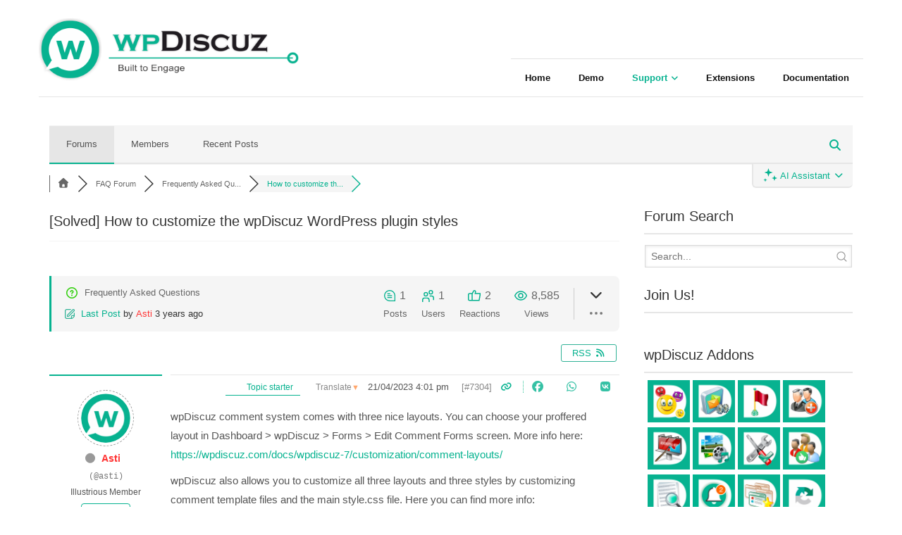

--- FILE ---
content_type: text/html; charset=UTF-8
request_url: https://wpdiscuz.com/community/f-a-q/how-to-customize-the-wpdiscuz-wordpress-plugin-styles/
body_size: 28437
content:
<!DOCTYPE html>

<html lang="en-US">
<head>
<meta charset="UTF-8" />
<meta name="viewport" content="width=device-width" />
<link rel="profile" href="//gmpg.org/xfn/11" />
<link rel="pingback" href="https://wpdiscuz.com/xmlrpc.php" />

<meta name='robots' content='index, follow, max-image-preview:large, max-snippet:-1, max-video-preview:-1' />
<!-- Speed of this site is optimised by WP Performance Score Booster plugin v2.2.3 - https://dipakgajjar.com/wp-performance-score-booster/ -->

<!-- wpForo SEO -->
<link rel="canonical" href="https://wpdiscuz.com/community/f-a-q/how-to-customize-the-wpdiscuz-wordpress-plugin-styles/" />
<meta name="description" content="wpDiscuz comment system comes with three nice layouts. You can choose your proffered layout in Dashboard &gt; wpDiscuz &gt; Forms &gt; Edit Comment Fo..." />
<meta property="og:title" content="How to customize the wpDiscuz WordPress plugin styles" />
<meta property="og:description" content="wpDiscuz comment system comes with three nice layouts. You can choose your proffered layout in Dashboard &gt; wpDiscuz &gt; Forms &gt; Edit Comment Fo..." />
<meta property="og:url" content="https://wpdiscuz.com/community/f-a-q/how-to-customize-the-wpdiscuz-wordpress-plugin-styles/" />
<meta property="og:locale" content="en_US" />
<meta property="og:image" content="https://gvectors.com/wp-content/uploads/wpforo/attachments/6750/thumbnail/3221-CSS.png" />
<meta property="og:site_name" content="wpDiscuz - WordPress Comment Plugin" />
<meta property="og:type" content="website" />
<meta name="twitter:description" content="wpDiscuz comment system comes with three nice layouts. You can choose your proffered layout in Dashboard &gt; wpDiscuz &gt; Forms &gt; Edit Comment Fo..."/>
<meta name="twitter:title" content="How to customize the wpDiscuz WordPress plugin styles" />
<meta property="twitter:card" content="summary_large_image" />
<meta property="twitter:image" content="https://gvectors.com/wp-content/uploads/wpforo/attachments/6750/thumbnail/3221-CSS.png" />
<!-- wpForo SEO End -->

<!-- wpForo Schema -->
            <script type="application/ld+json">
                {
                  "@context": "https://schema.org",
                  "@type": "DiscussionForumPosting",
                  "mainEntityOfPage": "https://wpdiscuz.com/community/f-a-q/how-to-customize-the-wpdiscuz-wordpress-plugin-styles/",
                  "headline": "How to customize the wpDiscuz WordPress plugin styles",
                  "text": "wpDiscuz comment system comes with three nice layouts. You can choose your proffered layout in Dashboard &gt; wpDiscuz &gt; Forms &gt; Edit Comment Forms screen. More info here:wpDiscuz also allows you to customize all three layouts and three styles by customizing comment template files and the main style.css file. Here you can find more info:Additionally, you may need to apply small CSS codes and don&#039;t want to use the customization method mentioned above. Let&#039;s see how you can make small style changes.  First of all, you should find classes by pressing F12 on the browser and opening Chrome or Firefox Console (it&#039;ll help you easily write CSS rules you need to customize). Then, you&#039;ll need to apply the CSS rules.  Let&#039;s discuss an example. If you want to change the color of the thread list title. The right class is:  #wpdcom .wpd-thread-head .wpd-thread-info The CSS rule is:  {color: ***#303066***;} The red-marked value is the color you want to use.  Finally, the code looks: #wpdcom .wpd-thread-head .wpd-thread-info{ color: ***#303066***; } This is a small video instruction:Put the code in the &quot;Custom CSS code&quot; textarea, located in the Dashboard &gt; wpDiscuz &gt; Settings &gt; Styles &amp; Colors admin page. Don&#039;t forget to delete the caches once you make changes. This website should help you to write CSS rules:","image": [{ "@type": "ImageObject", "url": "https://gvectors.com/wp-content/uploads/wpforo/attachments/6750/thumbnail/3221-CSS.png"}],
                  "url": "https://wpdiscuz.com/community/f-a-q/how-to-customize-the-wpdiscuz-wordpress-plugin-styles/",
                   "author": {
                        "@type": "Person",
                        "name": "Asti",
	                    "url": "https://wpdiscuz.com/participant/asti/",
                        "agentInteractionStatistic": {
                            "@type": "InteractionCounter",
                            "interactionType": "https://schema.org/WriteAction",
                            "userInteractionCount": 8220
                        }
                    },
                  "datePublished": "2023-04-21T12:01:38Z",
                  "interactionStatistic": {
                    "@type": "InteractionCounter",
                    "interactionType": "https://schema.org/LikeAction",
                    "userInteractionCount": 1
                  }
                  
                }
              </script>
<!-- wpForo Schema End -->


	<!-- This site is optimized with the Yoast SEO plugin v26.8 - https://yoast.com/product/yoast-seo-wordpress/ -->
	<title>How to customize the wpDiscuz WordPress plugin styles &#8211; Frequently Asked Questions &#8211; wpDiscuz Support Forum</title>
	<meta property="og:locale" content="en_US" />
	<meta property="article:modified_time" content="2024-04-03T09:23:41+00:00" />
	<meta property="og:image" content="https://wpdiscuz.com/wp-content/uploads/2020/09/wpForo-WordPress-Forum-Plugin-banner.png" />
	<meta name="twitter:label1" content="Est. reading time" />
	<meta name="twitter:data1" content="1 minute" />
	<!-- / Yoast SEO plugin. -->


<link rel='dns-prefetch' href='//www.google.com' />
<link rel='dns-prefetch' href='//www.googletagmanager.com' />
<link rel='dns-prefetch' href='//fonts.googleapis.com' />
<link rel="alternate" type="application/rss+xml" title="wpDiscuz - WordPress Comment Plugin &raquo; Feed" href="https://wpdiscuz.com/feed/" />
<link rel="alternate" type="application/rss+xml" title="wpDiscuz - WordPress Comment Plugin &raquo; Comments Feed" href="https://wpdiscuz.com/comments/feed/" />
<link rel="alternate" title="oEmbed (JSON)" type="application/json+oembed" href="https://wpdiscuz.com/wp-json/oembed/1.0/embed?url=https%3A%2F%2Fwpdiscuz.com%2Fcommunity%2F" />
<link rel="alternate" title="oEmbed (XML)" type="text/xml+oembed" href="https://wpdiscuz.com/wp-json/oembed/1.0/embed?url=https%3A%2F%2Fwpdiscuz.com%2Fcommunity%2F&#038;format=xml" />
<style id='wp-img-auto-sizes-contain-inline-css' type='text/css'>
img:is([sizes=auto i],[sizes^="auto," i]){contain-intrinsic-size:3000px 1500px}
/*# sourceURL=wp-img-auto-sizes-contain-inline-css */
</style>
<link rel='stylesheet' id='wedocs-block-style-css' href='https://wpdiscuz.com/wp-content/plugins/wedocs/assets/build/style-block.css?ver=6.9' type='text/css' media='all' />
<style id='wp-emoji-styles-inline-css' type='text/css'>

	img.wp-smiley, img.emoji {
		display: inline !important;
		border: none !important;
		box-shadow: none !important;
		height: 1em !important;
		width: 1em !important;
		margin: 0 0.07em !important;
		vertical-align: -0.1em !important;
		background: none !important;
		padding: 0 !important;
	}
/*# sourceURL=wp-emoji-styles-inline-css */
</style>
<link rel='stylesheet' id='wp-block-library-css' href='https://wpdiscuz.com/wp-includes/css/dist/block-library/style.min.css?ver=6.9' type='text/css' media='all' />
<style id='classic-theme-styles-inline-css' type='text/css'>
/*! This file is auto-generated */
.wp-block-button__link{color:#fff;background-color:#32373c;border-radius:9999px;box-shadow:none;text-decoration:none;padding:calc(.667em + 2px) calc(1.333em + 2px);font-size:1.125em}.wp-block-file__button{background:#32373c;color:#fff;text-decoration:none}
/*# sourceURL=/wp-includes/css/classic-themes.min.css */
</style>
<style id='global-styles-inline-css' type='text/css'>
:root{--wp--preset--aspect-ratio--square: 1;--wp--preset--aspect-ratio--4-3: 4/3;--wp--preset--aspect-ratio--3-4: 3/4;--wp--preset--aspect-ratio--3-2: 3/2;--wp--preset--aspect-ratio--2-3: 2/3;--wp--preset--aspect-ratio--16-9: 16/9;--wp--preset--aspect-ratio--9-16: 9/16;--wp--preset--color--black: #000000;--wp--preset--color--cyan-bluish-gray: #abb8c3;--wp--preset--color--white: #ffffff;--wp--preset--color--pale-pink: #f78da7;--wp--preset--color--vivid-red: #cf2e2e;--wp--preset--color--luminous-vivid-orange: #ff6900;--wp--preset--color--luminous-vivid-amber: #fcb900;--wp--preset--color--light-green-cyan: #7bdcb5;--wp--preset--color--vivid-green-cyan: #00d084;--wp--preset--color--pale-cyan-blue: #8ed1fc;--wp--preset--color--vivid-cyan-blue: #0693e3;--wp--preset--color--vivid-purple: #9b51e0;--wp--preset--gradient--vivid-cyan-blue-to-vivid-purple: linear-gradient(135deg,rgb(6,147,227) 0%,rgb(155,81,224) 100%);--wp--preset--gradient--light-green-cyan-to-vivid-green-cyan: linear-gradient(135deg,rgb(122,220,180) 0%,rgb(0,208,130) 100%);--wp--preset--gradient--luminous-vivid-amber-to-luminous-vivid-orange: linear-gradient(135deg,rgb(252,185,0) 0%,rgb(255,105,0) 100%);--wp--preset--gradient--luminous-vivid-orange-to-vivid-red: linear-gradient(135deg,rgb(255,105,0) 0%,rgb(207,46,46) 100%);--wp--preset--gradient--very-light-gray-to-cyan-bluish-gray: linear-gradient(135deg,rgb(238,238,238) 0%,rgb(169,184,195) 100%);--wp--preset--gradient--cool-to-warm-spectrum: linear-gradient(135deg,rgb(74,234,220) 0%,rgb(151,120,209) 20%,rgb(207,42,186) 40%,rgb(238,44,130) 60%,rgb(251,105,98) 80%,rgb(254,248,76) 100%);--wp--preset--gradient--blush-light-purple: linear-gradient(135deg,rgb(255,206,236) 0%,rgb(152,150,240) 100%);--wp--preset--gradient--blush-bordeaux: linear-gradient(135deg,rgb(254,205,165) 0%,rgb(254,45,45) 50%,rgb(107,0,62) 100%);--wp--preset--gradient--luminous-dusk: linear-gradient(135deg,rgb(255,203,112) 0%,rgb(199,81,192) 50%,rgb(65,88,208) 100%);--wp--preset--gradient--pale-ocean: linear-gradient(135deg,rgb(255,245,203) 0%,rgb(182,227,212) 50%,rgb(51,167,181) 100%);--wp--preset--gradient--electric-grass: linear-gradient(135deg,rgb(202,248,128) 0%,rgb(113,206,126) 100%);--wp--preset--gradient--midnight: linear-gradient(135deg,rgb(2,3,129) 0%,rgb(40,116,252) 100%);--wp--preset--font-size--small: 13px;--wp--preset--font-size--medium: 20px;--wp--preset--font-size--large: 36px;--wp--preset--font-size--x-large: 42px;--wp--preset--spacing--20: 0.44rem;--wp--preset--spacing--30: 0.67rem;--wp--preset--spacing--40: 1rem;--wp--preset--spacing--50: 1.5rem;--wp--preset--spacing--60: 2.25rem;--wp--preset--spacing--70: 3.38rem;--wp--preset--spacing--80: 5.06rem;--wp--preset--shadow--natural: 6px 6px 9px rgba(0, 0, 0, 0.2);--wp--preset--shadow--deep: 12px 12px 50px rgba(0, 0, 0, 0.4);--wp--preset--shadow--sharp: 6px 6px 0px rgba(0, 0, 0, 0.2);--wp--preset--shadow--outlined: 6px 6px 0px -3px rgb(255, 255, 255), 6px 6px rgb(0, 0, 0);--wp--preset--shadow--crisp: 6px 6px 0px rgb(0, 0, 0);}:where(.is-layout-flex){gap: 0.5em;}:where(.is-layout-grid){gap: 0.5em;}body .is-layout-flex{display: flex;}.is-layout-flex{flex-wrap: wrap;align-items: center;}.is-layout-flex > :is(*, div){margin: 0;}body .is-layout-grid{display: grid;}.is-layout-grid > :is(*, div){margin: 0;}:where(.wp-block-columns.is-layout-flex){gap: 2em;}:where(.wp-block-columns.is-layout-grid){gap: 2em;}:where(.wp-block-post-template.is-layout-flex){gap: 1.25em;}:where(.wp-block-post-template.is-layout-grid){gap: 1.25em;}.has-black-color{color: var(--wp--preset--color--black) !important;}.has-cyan-bluish-gray-color{color: var(--wp--preset--color--cyan-bluish-gray) !important;}.has-white-color{color: var(--wp--preset--color--white) !important;}.has-pale-pink-color{color: var(--wp--preset--color--pale-pink) !important;}.has-vivid-red-color{color: var(--wp--preset--color--vivid-red) !important;}.has-luminous-vivid-orange-color{color: var(--wp--preset--color--luminous-vivid-orange) !important;}.has-luminous-vivid-amber-color{color: var(--wp--preset--color--luminous-vivid-amber) !important;}.has-light-green-cyan-color{color: var(--wp--preset--color--light-green-cyan) !important;}.has-vivid-green-cyan-color{color: var(--wp--preset--color--vivid-green-cyan) !important;}.has-pale-cyan-blue-color{color: var(--wp--preset--color--pale-cyan-blue) !important;}.has-vivid-cyan-blue-color{color: var(--wp--preset--color--vivid-cyan-blue) !important;}.has-vivid-purple-color{color: var(--wp--preset--color--vivid-purple) !important;}.has-black-background-color{background-color: var(--wp--preset--color--black) !important;}.has-cyan-bluish-gray-background-color{background-color: var(--wp--preset--color--cyan-bluish-gray) !important;}.has-white-background-color{background-color: var(--wp--preset--color--white) !important;}.has-pale-pink-background-color{background-color: var(--wp--preset--color--pale-pink) !important;}.has-vivid-red-background-color{background-color: var(--wp--preset--color--vivid-red) !important;}.has-luminous-vivid-orange-background-color{background-color: var(--wp--preset--color--luminous-vivid-orange) !important;}.has-luminous-vivid-amber-background-color{background-color: var(--wp--preset--color--luminous-vivid-amber) !important;}.has-light-green-cyan-background-color{background-color: var(--wp--preset--color--light-green-cyan) !important;}.has-vivid-green-cyan-background-color{background-color: var(--wp--preset--color--vivid-green-cyan) !important;}.has-pale-cyan-blue-background-color{background-color: var(--wp--preset--color--pale-cyan-blue) !important;}.has-vivid-cyan-blue-background-color{background-color: var(--wp--preset--color--vivid-cyan-blue) !important;}.has-vivid-purple-background-color{background-color: var(--wp--preset--color--vivid-purple) !important;}.has-black-border-color{border-color: var(--wp--preset--color--black) !important;}.has-cyan-bluish-gray-border-color{border-color: var(--wp--preset--color--cyan-bluish-gray) !important;}.has-white-border-color{border-color: var(--wp--preset--color--white) !important;}.has-pale-pink-border-color{border-color: var(--wp--preset--color--pale-pink) !important;}.has-vivid-red-border-color{border-color: var(--wp--preset--color--vivid-red) !important;}.has-luminous-vivid-orange-border-color{border-color: var(--wp--preset--color--luminous-vivid-orange) !important;}.has-luminous-vivid-amber-border-color{border-color: var(--wp--preset--color--luminous-vivid-amber) !important;}.has-light-green-cyan-border-color{border-color: var(--wp--preset--color--light-green-cyan) !important;}.has-vivid-green-cyan-border-color{border-color: var(--wp--preset--color--vivid-green-cyan) !important;}.has-pale-cyan-blue-border-color{border-color: var(--wp--preset--color--pale-cyan-blue) !important;}.has-vivid-cyan-blue-border-color{border-color: var(--wp--preset--color--vivid-cyan-blue) !important;}.has-vivid-purple-border-color{border-color: var(--wp--preset--color--vivid-purple) !important;}.has-vivid-cyan-blue-to-vivid-purple-gradient-background{background: var(--wp--preset--gradient--vivid-cyan-blue-to-vivid-purple) !important;}.has-light-green-cyan-to-vivid-green-cyan-gradient-background{background: var(--wp--preset--gradient--light-green-cyan-to-vivid-green-cyan) !important;}.has-luminous-vivid-amber-to-luminous-vivid-orange-gradient-background{background: var(--wp--preset--gradient--luminous-vivid-amber-to-luminous-vivid-orange) !important;}.has-luminous-vivid-orange-to-vivid-red-gradient-background{background: var(--wp--preset--gradient--luminous-vivid-orange-to-vivid-red) !important;}.has-very-light-gray-to-cyan-bluish-gray-gradient-background{background: var(--wp--preset--gradient--very-light-gray-to-cyan-bluish-gray) !important;}.has-cool-to-warm-spectrum-gradient-background{background: var(--wp--preset--gradient--cool-to-warm-spectrum) !important;}.has-blush-light-purple-gradient-background{background: var(--wp--preset--gradient--blush-light-purple) !important;}.has-blush-bordeaux-gradient-background{background: var(--wp--preset--gradient--blush-bordeaux) !important;}.has-luminous-dusk-gradient-background{background: var(--wp--preset--gradient--luminous-dusk) !important;}.has-pale-ocean-gradient-background{background: var(--wp--preset--gradient--pale-ocean) !important;}.has-electric-grass-gradient-background{background: var(--wp--preset--gradient--electric-grass) !important;}.has-midnight-gradient-background{background: var(--wp--preset--gradient--midnight) !important;}.has-small-font-size{font-size: var(--wp--preset--font-size--small) !important;}.has-medium-font-size{font-size: var(--wp--preset--font-size--medium) !important;}.has-large-font-size{font-size: var(--wp--preset--font-size--large) !important;}.has-x-large-font-size{font-size: var(--wp--preset--font-size--x-large) !important;}
:where(.wp-block-post-template.is-layout-flex){gap: 1.25em;}:where(.wp-block-post-template.is-layout-grid){gap: 1.25em;}
:where(.wp-block-term-template.is-layout-flex){gap: 1.25em;}:where(.wp-block-term-template.is-layout-grid){gap: 1.25em;}
:where(.wp-block-columns.is-layout-flex){gap: 2em;}:where(.wp-block-columns.is-layout-grid){gap: 2em;}
:root :where(.wp-block-pullquote){font-size: 1.5em;line-height: 1.6;}
/*# sourceURL=global-styles-inline-css */
</style>
<link rel='stylesheet' id='shuttle-bootstrap-css' href='https://wpdiscuz.com/wp-content/themes/shuttle/lib/extentions/bootstrap/css/bootstrap.min.css?ver=2.3.2' type='text/css' media='all' />
<link rel='stylesheet' id='shuttle-style-css' href='https://wpdiscuz.com/wp-content/themes/shuttle/style.css?ver=6.9' type='text/css' media='all' />
<link rel='stylesheet' id='shuttle-style-ibusiness-css' href='https://wpdiscuz.com/wp-content/themes/shuttle-ibusiness/style.css?ver=1.0.5' type='text/css' media='all' />
<link rel='stylesheet' id='shuttle-google-fonts-css' href='//fonts.googleapis.com/css?family=Open+Sans%3A300%2C400%2C600%2C700&#038;subset=latin%2Clatin-ext' type='text/css' media='all' />
<link rel='stylesheet' id='prettyPhoto-css' href='https://wpdiscuz.com/wp-content/themes/shuttle/lib/extentions/prettyPhoto/css/prettyPhoto.css?ver=3.1.6' type='text/css' media='all' />
<link rel='stylesheet' id='dashicons-css' href='https://wpdiscuz.com/wp-includes/css/dashicons.min.css?ver=6.9' type='text/css' media='all' />
<link rel='stylesheet' id='font-awesome-css' href='https://wpdiscuz.com/wp-content/plugins/elementor/assets/lib/font-awesome/css/font-awesome.min.css?ver=4.7.0' type='text/css' media='all' />
<link rel='stylesheet' id='shuttle-shortcodes-css' href='https://wpdiscuz.com/wp-content/themes/shuttle/styles/style-shortcodes.css?ver=1.5.0' type='text/css' media='all' />
<link rel='stylesheet' id='wpforo-font-awesome-css' href='https://wpdiscuz.com/wp-content/plugins/wpforo/assets/css/font-awesome/css/fontawesome-all.min.css?ver=6.1.1' type='text/css' media='all' />
<link rel='stylesheet' id='wpforo-style-css' href='https://wpdiscuz.com/wp-content/plugins/wpforo/themes/2026/style.css?ver=3.0.0.0' type='text/css' media='all' />
<link rel='stylesheet' id='wpforo-widgets-css' href='https://wpdiscuz.com/wp-content/plugins/wpforo/themes/2026/widgets.css?ver=3.0.0.0' type='text/css' media='all' />
<link rel='stylesheet' id='wpdreams-asl-basic-css' href='https://wpdiscuz.com/wp-content/plugins/ajax-search-lite/css/style.basic.css?ver=4.13.4' type='text/css' media='all' />
<style id='wpdreams-asl-basic-inline-css' type='text/css'>

					div[id*='ajaxsearchlitesettings'].searchsettings .asl_option_inner label {
						font-size: 0px !important;
						color: rgba(0, 0, 0, 0);
					}
					div[id*='ajaxsearchlitesettings'].searchsettings .asl_option_inner label:after {
						font-size: 11px !important;
						position: absolute;
						top: 0;
						left: 0;
						z-index: 1;
					}
					.asl_w_container {
						width: 100%;
						margin: 0px 0px 0px 0px;
						min-width: 200px;
					}
					div[id*='ajaxsearchlite'].asl_m {
						width: 100%;
					}
					div[id*='ajaxsearchliteres'].wpdreams_asl_results div.resdrg span.highlighted {
						font-weight: bold;
						color: rgba(217, 49, 43, 1);
						background-color: rgba(238, 238, 238, 1);
					}
					div[id*='ajaxsearchliteres'].wpdreams_asl_results .results img.asl_image {
						width: 70px;
						height: 70px;
						object-fit: cover;
					}
					div[id*='ajaxsearchlite'].asl_r .results {
						max-height: none;
					}
					div[id*='ajaxsearchlite'].asl_r {
						position: absolute;
					}
				
						div.asl_r.asl_w.vertical .results .item::after {
							display: block;
							position: absolute;
							bottom: 0;
							content: '';
							height: 1px;
							width: 100%;
							background: #D8D8D8;
						}
						div.asl_r.asl_w.vertical .results .item.asl_last_item::after {
							display: none;
						}
					 #ajaxsearchlite1 .probox, div.asl_w .probox{border: 2px solid #07b290}
div.asl_w .probox .promagnifier .innericon svg{fill:#07b290}

div.asl_r .results .item .asl_content h3, div.asl_r .results .item .asl_content h3 a{color:#07b290}
/*# sourceURL=wpdreams-asl-basic-inline-css */
</style>
<link rel='stylesheet' id='wpdreams-asl-instance-css' href='https://wpdiscuz.com/wp-content/plugins/ajax-search-lite/css/style-curvy-blue.css?ver=4.13.4' type='text/css' media='all' />
<link rel='stylesheet' id='wpf-embed-css' href='https://wpdiscuz.com/wp-content/plugins/wpforo-embeds/assets/css/embed.css?ver=3.0.9' type='text/css' media='all' />
<link rel='stylesheet' id='wpforo-prefix-style-css' href='https://wpdiscuz.com/wp-content/plugins/wpforo-topic-prefix/assets/css/prefix.css?ver=3.2.4' type='text/css' media='all' />
<link rel='stylesheet' id='blueimp-gallery-style-css' href='https://wpdiscuz.com/wp-content/plugins/wpforo-advanced-attachments/wpf-third-party/file-uploader/css/blueimp-gallery.min.css?ver=3.1.2' type='text/css' media='all' />
<link rel='stylesheet' id='wpfa-style-css' href='https://wpdiscuz.com/wp-content/plugins/wpforo-advanced-attachments/assets/css/style.css?ver=3.1.2' type='text/css' media='all' />
<link rel='stylesheet' id='shuttle-responsive-css' href='https://wpdiscuz.com/wp-content/themes/shuttle/styles/style-responsive.css?ver=1.5.0' type='text/css' media='all' />
<link rel='stylesheet' id='wpforo-dynamic-style-css' href='https://wpdiscuz.com/wp-content/uploads/wpforo/assets/colors.css?ver=3.0.0.0.9c3bb14923c122edfac46fd9a4ce3c27' type='text/css' media='all' />
<script type="text/javascript" src="https://wpdiscuz.com/wp-includes/js/jquery/jquery.min.js?ver=3.7.1" id="jquery-core-js"></script>
<script type="text/javascript" src="https://wpdiscuz.com/wp-includes/js/jquery/jquery-migrate.min.js?ver=3.4.1" id="jquery-migrate-js"></script>
<script type="text/javascript" src="https://wpdiscuz.com/wp-content/themes/shuttle/lib/scripts/plugins/sticky/jquery.sticky.js?ver=true" id="sticky-js"></script>
<script type="text/javascript" src="https://wpdiscuz.com/wp-content/uploads/wpforo/assets/phrases.js?ver=3.0.0.0.5ee674ac61e9dd9f9d0c9e05330ba4c0" id="wpforo-dynamic-phrases-js"></script>
<script async defer type="text/javascript" src="https://www.google.com/recaptcha/api.js?onload=wpForoReCallback&amp;render=explicit&amp;ver=6.9" id="wpforo_recaptcha-js"></script>
<script async defer type="text/javascript" id="wpforo_recaptcha-js-after">
/* <![CDATA[ */
var wpForoReCallback = function(){
					setTimeout(function () {
						if( typeof grecaptcha !== 'undefined' && typeof grecaptcha.render === 'function' ){
							var rc_widgets = document.getElementsByClassName('wpforo_recaptcha_widget');
							if( rc_widgets.length ){
								var i;
								for (i = 0; i < rc_widgets.length; i++) {
									if( rc_widgets[i].firstElementChild === null ){
										rc_widgets[i].innerHTML = '';
										grecaptcha.render(
											rc_widgets[i], { 'sitekey': '6LcuehATAAAAAGcJ-XtAugvzAsojS47dAvuYI4G_', 'theme': 'light' }
										);
									}
								}
							}
						}
					}, 800);
				}
//# sourceURL=wpforo_recaptcha-js-after
/* ]]> */
</script>

<!-- Google tag (gtag.js) snippet added by Site Kit -->
<!-- Google Analytics snippet added by Site Kit -->
<script type="text/javascript" src="https://www.googletagmanager.com/gtag/js?id=GT-K8GX5LB8" id="google_gtagjs-js" async></script>
<script type="text/javascript" id="google_gtagjs-js-after">
/* <![CDATA[ */
window.dataLayer = window.dataLayer || [];function gtag(){dataLayer.push(arguments);}
gtag("set","linker",{"domains":["wpdiscuz.com"]});
gtag("js", new Date());
gtag("set", "developer_id.dZTNiMT", true);
gtag("config", "GT-K8GX5LB8");
 window._googlesitekit = window._googlesitekit || {}; window._googlesitekit.throttledEvents = []; window._googlesitekit.gtagEvent = (name, data) => { var key = JSON.stringify( { name, data } ); if ( !! window._googlesitekit.throttledEvents[ key ] ) { return; } window._googlesitekit.throttledEvents[ key ] = true; setTimeout( () => { delete window._googlesitekit.throttledEvents[ key ]; }, 5 ); gtag( "event", name, { ...data, event_source: "site-kit" } ); }; 
//# sourceURL=google_gtagjs-js-after
/* ]]> */
</script>
<link rel="https://api.w.org/" href="https://wpdiscuz.com/wp-json/" /><link rel="alternate" title="JSON" type="application/json" href="https://wpdiscuz.com/wp-json/wp/v2/pages/7583" /><link rel="EditURI" type="application/rsd+xml" title="RSD" href="https://wpdiscuz.com/xmlrpc.php?rsd" />
<meta name="generator" content="WordPress 6.9" />
<link rel='shortlink' href='https://wpdiscuz.com/?p=7583' />
<meta name="generator" content="Site Kit by Google 1.168.0" />				<link rel="preconnect" href="https://fonts.gstatic.com" crossorigin />
				<link rel="preload" as="style" href="//fonts.googleapis.com/css?family=Open+Sans&display=swap" />
								<link rel="stylesheet" href="//fonts.googleapis.com/css?family=Open+Sans&display=swap" media="all" />
				<meta name="generator" content="Elementor 3.34.4; features: additional_custom_breakpoints; settings: css_print_method-external, google_font-enabled, font_display-auto">
			<style>
				.e-con.e-parent:nth-of-type(n+4):not(.e-lazyloaded):not(.e-no-lazyload),
				.e-con.e-parent:nth-of-type(n+4):not(.e-lazyloaded):not(.e-no-lazyload) * {
					background-image: none !important;
				}
				@media screen and (max-height: 1024px) {
					.e-con.e-parent:nth-of-type(n+3):not(.e-lazyloaded):not(.e-no-lazyload),
					.e-con.e-parent:nth-of-type(n+3):not(.e-lazyloaded):not(.e-no-lazyload) * {
						background-image: none !important;
					}
				}
				@media screen and (max-height: 640px) {
					.e-con.e-parent:nth-of-type(n+2):not(.e-lazyloaded):not(.e-no-lazyload),
					.e-con.e-parent:nth-of-type(n+2):not(.e-lazyloaded):not(.e-no-lazyload) * {
						background-image: none !important;
					}
				}
			</style>
			<noscript><style>.lazyload[data-src]{display:none !important;}</style></noscript><style>.lazyload{background-image:none !important;}.lazyload:before{background-image:none !important;}</style><link rel="icon" href="https://wpdiscuz.com/wp-content/uploads/2019/12/Logo-2-80x80.png" sizes="32x32" />
<link rel="icon" href="https://wpdiscuz.com/wp-content/uploads/2019/12/Logo-2.png" sizes="192x192" />
<link rel="apple-touch-icon" href="https://wpdiscuz.com/wp-content/uploads/2019/12/Logo-2.png" />
<meta name="msapplication-TileImage" content="https://wpdiscuz.com/wp-content/uploads/2019/12/Logo-2.png" />
		<style type="text/css" id="wp-custom-css">
			.wedocs-single-wrap ul,
.wedocs-single-wrap ol{list-style: inherit; margin-left:40px}
.docs.type-docs .entry-title{ margin: 30px 0 35px 0; font-weight:400;}
.wedocs-single-wrap .wedocs-sidebar{width:30%;}
body.postid-3549 .wedocs-single-wrap .wedocs-sidebar {display: none;}
body.postid-3549 .wedocs-single-wrap .wedocs-single-content { width: 100%;}
.wpd-doc{padding: 30px 5px 0px 5px;}
.wpd-doc h2{border-bottom: 3px solid #999;color: #0e8e75;
padding: 2px 0px 20px 2px;font-weight:400; font-size:28px;}
.wpd-doc h2 i{margin-right:7px;font-size:30px; }
.wpd-doc h2 span{font-weight: 400!important;}
.wpd-doc ul{ list-style: none; margin-left: 0px;}
.wpd-doc li{ display: inline-block; margin: 20px 5px 0px 5px; text-align:center; }
.wpd-doc li a{ border: 1px dotted #008080;; padding: 5px 20px; display: inline-block;  background-color:#f7fffd;  min-width:220px;}
.wpd-doc li a:hover{background-color:#07B290; color:#ffffff; text-decoration:none; }
.wedocs-single-wrap .wedocs-sidebar ul.doc-nav-list > li.current_page_parent > a, 
.wedocs-single-wrap .wedocs-sidebar ul.doc-nav-list > li.current_page_item > a, 
.wedocs-single-wrap .wedocs-sidebar ul.doc-nav-list > li.current_page_ancestor > a { background: #07B290;}
.wedocs-single-wrap .wedocs-single-content article .entry-content img{padding:10px;  margin-top: 10px; margin-bottom: 10px;}
body.postid-5770 .wedocs-single-wrap .wedocs-sidebar{display: none;}
body.postid-5770 .wedocs-single-wrap .wedocs-single-content {width: 100%;}
.wedocs-single-wrap .entry-content a{min-width:300px;}
.wedocs-shortcode-wrap .wedocs-docs-list.col-2 {background-color: #fff;}
.doc-field-usage{margin-top:15px}
.doc-field-usage pre{line-height: 2;font-size: 14px;font-size: 15px;color: #005500;white-space: pre !important; padding: 30.5px 20px!important;}

.wedocs-single-wrap .wedocs-single-content article .entry-content {
    box-sizing: border-box;
}
.single .entry-content {
    background-color:#fff;
}
.header-style2 #header-links{
    margin-bottom: 6px;
}
.wedocs-single-wrap .wedocs-single-content article .entry-content img{
	display: inline-block;
}
.docs.type-docs .entry-title{
    margin: 0;
}
.elementor-element-3e6da8a ul {margin-left: 35px;}
#comments {
    margin-top: 30px;
}
#wpdcom .wc-field-submit input[type="submit"] {
    text-transform: none;
    font-weight: 500;
}
#wpd-7-download:hover{box-shadow:0px 0px 15px #ccc;}
body.home #content{padding-top:25px!important; }
body.home #header{border-bottom: none;}
body.wpforo #intro{display:none;}
.wpd-support h1{line-height:1.55;}
.wedocs-single-wrap .wedocs-single-content article .entry-content pre{ overflow-x: auto; }
#wpdcom .wpd-reply {margin-left: 45px;}
#wpdcom blockquote {background:#f5f5f5!important; margin-top:15px; margin-bottom:5px;}
.ql-editor blockquote, .ql-editor q{padding:5px;}
.ql-editor blockquote::before, .ql-editor q::before{display:none;}
.entry-content #wpforo-wrap  img{display: initial;}
.wpd-comment-text pre {
    margin-top: 15px;
}
#wpdcom .wmu-comment-attachments img.wmu-attached-image{height: auto!important;}
#wpdcom .wpd-form-col-right .wpd-field-group.wpd-field-single .wpd-field-group-title{margin-bottom: 8px;}
#header .header-links > ul > li.menu-parent > a::after, #header-sticky .header-links > ul > li.menu-parent > a::after {
    font-family: "Font Awesome 5 Free";
}
div[id*="ajaxsearchlite"].wpdreams_asl_container{margin-bottom:30px;}

#wpdcom .wpd-comment-text blockquote {
    margin: 5px auto 5px 2px;
padding: 10px 10px 12px 60px;
font-size: 14px;
color: #888;
border-left: #ccc 2px solid;
}

#wpdcom .wpd-comment-text blockquote::before {
    left: 12px;
    top: 39px;
}
blockquote:before, q:before {
    display: none;
}
#wpforo #wpforo-wrap .wpfl-2 .wpforo-last-post-title a.wpf-new-button {
display: inline-block;
width: auto;
}
.header-style2 #header .menu > li.menu-hover > a, .header-style2 #header .menu > li.current_page_item > a, .header-style2 #header .menu > li.current-menu-ancestor > a, .header-style2 #header .menu > li > a:hover {
    background-color: transparent;
    color: #07b290;
    border: none !important;
}
#header .menu > li.menu-hover > a, #header .menu > li.current_page_item > a, #header .menu > li.current-menu-ancestor > a, #header .menu > li > a:hover, #header-sticky .menu > li.menu-hover > a, #header-sticky .menu > li.current_page_item > a, #header-sticky .menu > li.current-menu-ancestor > a, #header-sticky .menu > li > a:hover {
    color: #07b290;
}




.header-style2 #header {
    max-width: 1170px;
    margin: 0 auto;
}

.header-style2 #header-core, .header-style2.slider-full #header-core {
    max-width: 100%;
    display: flex;
    flex-direction: row;
    justify-content: space-between;
    align-items: flex-end;
}
.header-style2 #header-links {
margin: 0 0 0 auto !important;
}

#wpforo #wpforo-wrap .wpf-head-bar-right .wpf-button{padding: 6px 18px 2px 18px !important;}		</style>
		</head>

<body class="wp-singular page-template-default page page-id-7583 wp-custom-logo wp-theme-shuttle wp-child-theme-shuttle-ibusiness theme-shuttle layout-sidebar-none intro-on layout-responsive header-style2 wpf-green wpft-post wpf-guest wpfu-group-4 wpf-theme-2026 wpf-is_standalone-0 wpf-boardid-0 is_wpforo_page-1 is_wpforo_url-1 is_wpforo_shortcode_page-0 wpforo wpforo-ts elementor-default elementor-kit-7696">

<div id="body-core" class="hfeed site">

	<a class="skip-link screen-reader-text" href="#content">Skip to content</a>
	<!-- .skip-link -->

	<header>
	<div id="site-header">

			
		<div id="pre-header">
		<div class="wrap-safari">
		<div id="pre-header-core" class="main-navigation">
  
			
			
		</div>
		</div>
		</div>
		<!-- #pre-header -->

				<div id="header">
		<div id="header-core">

			<div id="logo">
			<a href="https://wpdiscuz.com/" class="custom-logo-link" rel="home"><img width="492" height="120" src="[data-uri]" class="custom-logo lazyload" alt="wpDiscuz &#8211; WordPress Comment Plugin" decoding="async"   data-src="https://wpdiscuz.com/wp-content/uploads/2019/12/wpDiscuz-WordPress-Comment-Plugin-Logo.png" data-srcset="https://wpdiscuz.com/wp-content/uploads/2019/12/wpDiscuz-WordPress-Comment-Plugin-Logo.png 492w, https://wpdiscuz.com/wp-content/uploads/2019/12/wpDiscuz-WordPress-Comment-Plugin-Logo-300x73.png 300w" data-sizes="auto" data-eio-rwidth="492" data-eio-rheight="120" /><noscript><img width="492" height="120" src="https://wpdiscuz.com/wp-content/uploads/2019/12/wpDiscuz-WordPress-Comment-Plugin-Logo.png" class="custom-logo" alt="wpDiscuz &#8211; WordPress Comment Plugin" decoding="async" srcset="https://wpdiscuz.com/wp-content/uploads/2019/12/wpDiscuz-WordPress-Comment-Plugin-Logo.png 492w, https://wpdiscuz.com/wp-content/uploads/2019/12/wpDiscuz-WordPress-Comment-Plugin-Logo-300x73.png 300w" sizes="(max-width: 492px) 100vw, 492px" data-eio="l" /></noscript></a>			</div>

			<div id="header-links" class="main-navigation">
			<div id="header-links-inner" class="header-links">

				<ul id="menu-main-menu" class="menu"><li id="menu-item-6943" class="menu-item menu-item-type-post_type menu-item-object-page menu-item-home"><a href="https://wpdiscuz.com/"><span>Home</span></a></li>
<li id="menu-item-3403" class="menu-item menu-item-type-post_type menu-item-object-page"><a href="https://wpdiscuz.com/demo/"><span>Demo</span></a></li>
<li id="menu-item-7468" class="menu-item menu-item-type-post_type menu-item-object-page current-menu-ancestor current-menu-parent current_page_parent current_page_ancestor menu-item-has-children"><a href="https://wpdiscuz.com/support/"><span>Support</span></a>
<ul class="sub-menu">
	<li id="menu-item-7586" class="menu-item menu-item-type-post_type menu-item-object-page current-menu-item page_item page-item-7583 current_page_item"><a href="https://wpdiscuz.com/community/">Community Support</a></li>
	<li id="menu-item-13777" class="menu-item menu-item-type-custom menu-item-object-custom"><a href="https://gvectors.com/wpdiscuz-pro-support/">Pro Support</a></li>
</ul>
</li>
<li id="menu-item-7471" class="menu-item menu-item-type-post_type menu-item-object-page"><a href="https://wpdiscuz.com/extend-wpdiscuz/"><span>Extensions</span></a></li>
<li id="menu-item-15871" class="menu-item menu-item-type-custom menu-item-object-custom"><a href="https://wpdiscuz.com/docs/wpdiscuz-7/"><span>Documentation</span></a></li>
</ul>				
							</div>
			</div>
			<!-- #header-links .main-navigation -->

			<div id="header-nav"><a class="btn-navbar" data-toggle="collapse" data-target=".nav-collapse" tabindex="0"><span class="icon-bar"></span><span class="icon-bar"></span><span class="icon-bar"></span></a></div>
		</div>
		</div>
		<!-- #header -->

		<div id="header-responsive"><div id="header-responsive-inner" class="responsive-links nav-collapse collapse"><ul id="menu-main-menu-1" class=""><li id="res-menu-item-6943" class="menu-item menu-item-type-post_type menu-item-object-page menu-item-home"><a href="https://wpdiscuz.com/"><span>Home</span></a></li>
<li id="res-menu-item-3403" class="menu-item menu-item-type-post_type menu-item-object-page"><a href="https://wpdiscuz.com/demo/"><span>Demo</span></a></li>
<li id="res-menu-item-7468" class="menu-item menu-item-type-post_type menu-item-object-page current-menu-ancestor current-menu-parent current_page_parent current_page_ancestor menu-item-has-children"><a href="https://wpdiscuz.com/support/"><span>Support</span></a>
<ul class="sub-menu">
	<li id="res-menu-item-7586" class="menu-item menu-item-type-post_type menu-item-object-page current-menu-item page_item page-item-7583 current_page_item"><a href="https://wpdiscuz.com/community/">&#45; Community Support</a></li>
	<li id="res-menu-item-13777" class="menu-item menu-item-type-custom menu-item-object-custom"><a href="https://gvectors.com/wpdiscuz-pro-support/">&#45; Pro Support</a></li>
</ul>
</li>
<li id="res-menu-item-7471" class="menu-item menu-item-type-post_type menu-item-object-page"><a href="https://wpdiscuz.com/extend-wpdiscuz/"><span>Extensions</span></a></li>
<li id="res-menu-item-15871" class="menu-item menu-item-type-custom menu-item-object-custom"><a href="https://wpdiscuz.com/docs/wpdiscuz-7/"><span>Documentation</span></a></li>
</ul></div></div>
		
		
		
		
		
	</div>


	</header>
	<!-- header -->

		
	<div id="content">
	<div id="content-core">

		<div id="main">
		<div id="main-core">
			
				
		<article id="post-7583" class="post-7583 page type-page status-publish hentry">

		<div class="gv-plugin-info" style="height: 60px; margin: 0px auto 25px auto; text-align: center; max-width: 760px; display: none;"><a href="https://wpforo.com"><img decoding="async" style="display: block; width: 100%;" title="Meet the Best Free WordPress Forum Plugin" src="[data-uri]" alt="wpDiscuz - WordPress Comment Plugin" data-src="https://wpdiscuz.com/wp-content/uploads/2020/09/wpForo-WordPress-Forum-Plugin-banner.png" class="lazyload" data-eio-rwidth="905" data-eio-rheight="70" /><noscript><img decoding="async" style="display: block; width: 100%;" title="Meet the Best Free WordPress Forum Plugin" src="https://wpdiscuz.com/wp-content/uploads/2020/09/wpForo-WordPress-Forum-Plugin-banner.png" alt="wpDiscuz - WordPress Comment Plugin" data-eio="l" /></noscript></a></div>
<div style="display: none;">The effects of alcohol on <a style="text-decoration: none; color: #333;" title="sustanon 250" href="https://body-muscles.com/product-tag/sustanon-250-testosterone-mix/">sustanon 250</a> leucine for – real weight loss &amp; bodybuilding benefits?</div>
<div id="wpforo">
    <div id="wpforo-wrap" class="wpf-green wpft-post wpf-guest wpfu-group-4 wpf-theme-2026 wpf-is_standalone-0 wpf-boardid-0 is_wpforo_page-1 is_wpforo_url-1 is_wpforo_shortcode_page-0 wpforo">
		
		
	        <script type="text/javascript">window.twttr = (function (d, s, id) {
				var js, fjs = d.getElementsByTagName(s)[0], t = window.twttr || {};
				if (d.getElementById(id)) return t;
				js = d.createElement(s);
				js.id = id;
				js.src = 'https://platform.twitter.com/widgets.js';
				fjs.parentNode.insertBefore(js, fjs);
				t._e = [];
				t.ready = function (f) { t._e.push(f); };
				return t;
			}(document, 'script', 'twitter-wjs'));</script>
		        <script type="text/javascript" src="https://vk.com/js/api/share.js?95" charset="windows-1251"></script>
		
	        <div id="wpforo-menu">
			            <div class="wpf-left" style="display:table-cell">
				                    <span class="wpf-res-menu"><i class="fas fa-bars"></i></span>
					<ul id="wpf-menu" class="wpf-menu"><li id="menu-item-7573" class="wpforo-home wpforo-active menu-item menu-item-type-custom menu-item-object-custom menu-item-7573"><a href="https://wpdiscuz.com/community/">Forums</a></li><li id="menu-item-7574" class="wpforo-members menu-item menu-item-type-custom menu-item-object-custom menu-item-7574"><a href="https://wpdiscuz.com/participants/">Members</a></li><li id="menu-item-7575" class="wpforo-recent menu-item menu-item-type-custom menu-item-object-custom menu-item-7575"><a href="https://wpdiscuz.com/community/recent/">Recent Posts</a></li></ul>								            </div>
            <div class="wpf-bar-right wpf-search">
								                    <div class="wpf-search-form">
                        <form action="https://wpdiscuz.com/community/" method="get">
							                            <i class="fas fa-search"></i><input class="wpf-search-field" name="wpfs" type="text" value="" style="margin-right:10px;"/>
                        </form>
                    </div>
				            </div>
			        </div>
		    <div class="wpforo-ai-helper" data-ai-preferences="{&quot;language&quot;:&quot;en_US&quot;,&quot;max_results&quot;:5}">
        <div class="wpf-ai-helper-content">
            <div class="wpf-ai-helper-inner">
                <!-- Tabs Navigation -->
                <div class="wpf-ai-tabs">
                                        <div class="wpf-ai-tab wpf-ai-tab-active" data-tab="ai-search">
                        <i class="fas fa-search"></i>
                        <span>Search</span>
                    </div>
                                                                                <div class="wpf-ai-tab-close">
                        <i class="fas fa-times"></i>
                        <span>Close</span>
                    </div>
                </div>

                <!-- Tab Content: AI Search -->
                                <div class="wpf-ai-tab-content wpf-ai-tab-content-active" data-tab-content="ai-search">
                    <!-- Search Mode Toggle -->
                    <div class="wpf-ai-search-toggle">
                        <div class="wpf-ai-search-mode wpf-ai-search-mode-active" data-mode="ai">
                            AI Search                        </div>
                        <div class="wpf-ai-search-mode" data-mode="classic">
                            Classic Search                        </div>
                    </div>

                    <!-- AI Search Form -->
                    <div class="wpf-ai-search-form wpf-ai-search-form-active" data-search-form="ai">
                        <form class="wpf-ai-form" method="post">
                            <div class="wpf-ai-input-wrap">
                                <div class="wpf-ai-input-icon wpf-ai-icon-left">
                                    <svg viewBox="0 0 24 24" fill="currentColor">
                                        <path d="M9.5 2l1.5 4.5L15.5 8l-4.5 1.5L9.5 14l-1.5-4.5L3.5 8l4.5-1.5L9.5 2z"/>
                                        <path d="M18 12l1 3 3 1-3 1-1 3-1-3-3-1 3-1 1-3z"/>
                                    </svg>
                                </div>
                                <input type="text" name="wpf_ai_query" class="wpf-ai-input" placeholder="Describe what you're looking for..." autocomplete="off" />
                                <button type="submit" class="wpf-ai-submit">
                                    <i class="fas fa-search"></i>
                                </button>
                            </div>
                        </form>
                        <!-- AI Search Results -->
                        <div class="wpf-ai-results" style="display: none;">
                            <div class="wpf-ai-results-list"></div>
                            <div class="wpf-ai-results-more" style="display: none;">
                                <button type="button" class="wpf-ai-more-btn">More Results</button>
                            </div>
                        </div>
                    </div>

                    <!-- Classic Search Form -->
                    <div class="wpf-ai-search-form" data-search-form="classic">
                                <form action="https://wpdiscuz.com/community/" method="get">
                        <div class="wpforo-table">
                <div class="wpforo-tr">
                    <div class="wpforo-td wpfw-60 wpfltd">
                        <span class="wpf-search-label wpfcl-1">&nbsp;Search Phrase:</span><br>
                        <label>
                            <input type="text" name="wpfs" class="wpfs" value="" autofocus>
                        </label>
                    </div>
                    <div class="wpforo-td wpfw-40 wpfrtd">
                        <span class="wpf-search-label wpfcl-1">&nbsp;Search Type:</span><br>
                        <label>
                            <select name="wpfin" class="wpfin">
                                <option value="entire-posts" >&nbsp;Search Entire Posts</option>
                                <option value="titles-only" >&nbsp;Search Titles Only</option>
                                <option value="tag" >&nbsp;Find Topics by Tags</option>
                                <option value="user-posts" >&nbsp;Find Posts by User</option>
                                <option value="user-topics" >&nbsp;Find Topics Started by User</option>
                            </select>
                        </label>
                    </div>
                </div>
            </div>
            <div class="wpforo-table wpf-toggle-wrap wpf-search-advanced-wrap" >
                <div class="wpforo-tr">
                    <div class="wpforo-td wpfw-100 wpfrtd wpf-toggle">
                        <span class="wpf-toggle-button wpf-toggle-advanced">
                            <i class="fas fa-chevron-down wpf-ico"></i>Advanced search options                        </span>
                    </div>
                </div>
                <div class="wpforo-tr wpf-cfields">
                    <div class="wpforo-td wpfw-100 wpfltd wpf-last">
                        <div class="wpf-search-advanced-fields">
                            <div class="wpforo-table">
                                <div class="wpforo-tr">
                                    <div class="wpforo-td wpfw-60 wpfltd">
                                        <span class="wpf-search-label wpfcl-1">&nbsp;Search in Forums:</span><br>
                                        <label>
                                            <select name="wpff[]" class="wpff" multiple="multiple">
                                                            <option value="13"  disabled  > FAQ Forum</option>            <option value="14"  > — Frequently Asked Questions</option>            <option value="6"  disabled  > Community Support</option>            <option value="11"  > — Plugin Update Issues</option>            <option value="7"  > — How-to and Troubleshooting</option>            <option value="10"  > — wpDiscuz Integration</option>            <option value="9"  > — General Discussions</option>            <option value="12"  > — Inline Commenting</option>            <option value="8"  > — Bug Reports</option>            <option value="3"  disabled  > wpDiscuz News &amp; Announcements</option>            <option value="4"  > — wpDiscuz Announcements</option>                                            </select>
                                        </label>
                                    </div>
                                    <div class="wpforo-td wpfw-40 wpfrtd">
                                        <span class="wpf-search-label wpfcl-1">&nbsp;Search in date period:</span><br>
                                        <label>
                                            <select name="wpfd" class="wpfd">
                                                <option value="0" selected>&nbsp;Any Date</option>
                                                <option value="1" >&nbsp;Last 24 hours</option>
                                                <option value="7" >&nbsp;Last Week</option>
                                                <option value="30" >&nbsp;Last Month</option>
                                                <option value="90" >&nbsp;Last 3 Months</option>
                                                <option value="180" >&nbsp;Last 6 Months</option>
                                                <option value="365" >&nbsp;Last Year ago</option>
                                            </select>
                                        </label>
                                        <br>
                                        <span class="wpf-search-label wpfcl-1">&nbsp;Sort Search Results by:</span><br>
                                        <label>
                                            <select class="wpfob" name="wpfob">
                                                <option value="relevancy" >&nbsp;Relevancy</option>
                                                <option value="date" >&nbsp;Date</option>
                                                <option value="user" >&nbsp;User</option>
                                                <option value="forum" >&nbsp;Forum</option>
                                            </select>
                                        </label><br>
                                        <label>
                                            <select class="wpfo" name="wpfo">
                                                <option value="desc" >&nbsp;Descending order</option>
                                                <option value="asc" >&nbsp;Ascending order</option>
                                            </select>
                                        </label>
                                    </div>
                                </div>
                            </div>
                        </div>
                    </div>
                </div>
            </div>
                        <div class="wpforo-table wpf-search-footer">
                <div class="wpforo-tr">
                    <div class="wpforo-td wpfw-100 wpfrtd wpf-last">
                        <input type="submit" class="wpf-search" value="Search">
                    </div>
                </div>
            </div>
        </form>
                            </div>
                </div>
                
                <!-- Tab Content: AI Chat -->
                
                <!-- Tab Content: Preferences -->
                            </div>
        </div>
        <div class="wpf-ai-helper-bar">
            <div class="wpf-ai-helper-toggle">
                <svg class="wpf-ai-sparkle-icon" viewBox="0 0 24 24" fill="currentColor" width="24" height="24">
                    <path d="M9.5 2l1.5 4.5L15.5 8l-4.5 1.5L9.5 14l-1.5-4.5L3.5 8l4.5-1.5L9.5 2z"/>
                    <path d="M18 12l1 3 3 1-3 1-1 3-1-3-3-1 3-1 1-3z"/>
                    <path d="M5 16l.67 2 2 .67-2 .66L5 21.33l-.67-2-2-.66 2-.67L5 16z"/>
                </svg>
                <span>AI Assistant</span>
                <i class="fas fa-chevron-down wpf-ai-toggle-icon"></i>
            </div>
        </div>
    </div>
	    <div class="wpforo-subtop">
					
        <style>.wpf-item-element {
                display: inline;
            }</style>
        <div class="wpf-breadcrumb" itemscope="" itemtype="https://schema.org/BreadcrumbList">
                                <div itemprop="itemListElement" itemscope="" itemtype="https://schema.org/ListItem" class="wpf-item-element wpf-root">
                        <a itemprop="item" href="https://wpdiscuz.com/community/" title="Forums"><i
                                    class="fas fa-home"></i><span itemprop="name" style="display:none;">Forums</span></a>
                        <meta itemprop="position" content="1">
                    </div>
                                                                                                                                    <div class="wpf-item-element" itemprop="itemListElement" itemscope="" itemtype="https://schema.org/ListItem"><a itemprop="item"
                                                                                                                                                href="https://wpdiscuz.com/community/faq-cat/"
                                                                                                                                                title="FAQ Forum"><span
                                                itemprop="name">FAQ Forum</span></a>
                                    <meta itemprop="position" content="2">
                                </div>
                                                                                                                                            <div class="wpf-item-element" itemprop="itemListElement" itemscope="" itemtype="https://schema.org/ListItem"><a itemprop="item"
                                                                                                                                                href="https://wpdiscuz.com/community/f-a-q/"
                                                                                                                                                title="Frequently Asked Questions"><span
                                                itemprop="name">Frequently Asked Qu...</span></a>
                                    <meta itemprop="position" content="3">
                                </div>
                                                                                                                    <div class="wpf-item-element active"><span>How to customize th...</span></div>
                                        <span class="wpf-end">&nbsp;</span>
                            </div>
        				        <div class="wpf-clear"></div>
					        <div class="wpf-notifications">
            <div class="wpf-notification-head">
                <svg width="12" height="12" xmlns="http://www.w3.org/2000/svg" viewBox="0 0 448 512">
                    <path fill="currentColor"
                          d="M224 0c-17.7 0-32 14.3-32 32V51.2C119 66 64 130.6 64 208v25.4c0 45.4-15.5 89.5-43.8 124.9L5.3 377c-5.8 7.2-6.9 17.1-2.9 25.4S14.8 416 24 416H424c9.2 0 17.6-5.3 21.6-13.6s2.9-18.2-2.9-25.4l-14.9-18.6C399.5 322.9 384 278.8 384 233.4V208c0-77.4-55-142-128-156.8V32c0-17.7-14.3-32-32-32zm0 96c61.9 0 112 50.1 112 112v25.4c0 47.9 13.9 94.6 39.7 134.6H72.3C98.1 328 112 281.3 112 233.4V208c0-61.9 50.1-112 112-112zm64 352H224 160c0 17 6.7 33.3 18.7 45.3s28.3 18.7 45.3 18.7s33.3-6.7 45.3-18.7s18.7-28.3 18.7-45.3z"/>
                </svg> Notifications
                </div>
            <div class="wpf-notification-content">
                <div class="wpf-nspin">
                    <svg width="24" height="24" viewBox="0 0 24 24">
                        <g stroke="currentColor">
                            <circle cx="12" cy="12" r="9.5" fill="none" stroke-linecap="round" stroke-width="3">
                                <animate attributeName="stroke-dasharray" calcMode="spline" dur="1.5s" keySplines="0.42,0,0.58,1;0.42,0,0.58,1;0.42,0,0.58,1" keyTimes="0;0.475;0.95;1"
                                         repeatCount="indefinite" values="0 150;42 150;42 150;42 150"></animate>
                                <animate attributeName="stroke-dashoffset" calcMode="spline" dur="1.5s" keySplines="0.42,0,0.58,1;0.42,0,0.58,1;0.42,0,0.58,1" keyTimes="0;0.475;0.95;1"
                                         repeatCount="indefinite" values="0;-16;-59;-59"></animate>
                            </circle>
                            <animateTransform attributeName="transform" dur="2s" repeatCount="indefinite" type="rotate" values="0 12 12;360 12 12"></animateTransform>
                        </g>
                    </svg>
                </div>
            </div>
            <div class="wpf-notification-actions">
                <span class="wpf-action wpf-notification-action-clear-all" data-foro_n="e5eb5805a4">Clear all
    </span>
            </div>
        </div>
				    </div>
	
        <div class="wpforo-main ">
            <div class="wpforo-content " >
				
            <div class="wpf-head-bar">
                <div class="wpf-head-title">
					<h1 id="wpforo-title"><span class="wpf-status-title">[Solved]</span> How to customize the wpDiscuz WordPress plugin styles</h1>                </div>
                <div class="wpf-action-link">
					<span class="wpf-subscribe-topic">&nbsp;</span>					                </div>
            </div>
            		<div class="wpf-ai-summary-container" id="wpf-ai-summary-7304" data-topicid="7304" style="display: none;">
			<div class="wpf-ai-summary-loading" style="display: none;">
				<span class="wpf-ai-loading-stars">
					<span class="wpf-ai-star">&#10022;</span>
					<span class="wpf-ai-star">&#10022;</span>
					<span class="wpf-ai-star">&#10022;</span>
				</span>
				<span class="wpf-ai-loading-text">AI is analyzing the discussion...</span>
			</div>
			<div class="wpf-ai-summary-content"></div>
			<div class="wpf-ai-summary-footer" style="display: none;">
				<span class="wpf-ai-summary-info">
					<span class="wpf-ai-summary-credits"></span>
				</span>
				<button type="button" class="wpf-ai-summary-close" title="Close">
					<svg xmlns="http://www.w3.org/2000/svg" width="14" height="14" viewBox="0 0 24 24" fill="none" stroke="currentColor" stroke-width="2" stroke-linecap="round" stroke-linejoin="round"><line x1="18" y1="6" x2="6" y2="18"></line><line x1="6" y1="6" x2="18" y2="18"></line></svg>
				</button>
			</div>
		</div>
					
<div class="wpfl-1 wpforo-section">

    <div class="wpforo-post-head">
            <div class="wpforo-topic-head-wrap"
         data-forumid="14"
         data-topicid="7304"
         data-userid="407"
         data-isowner="0"
    >
		            <div class="wpf-post-head-top">    <div class="wpf-post-info">
        <span class="wpf-post-info-forum"><i style="color: #2ACE04;" class="far fa-question-circle"></i> Frequently Asked Questions</span>
        <div>
            <a href="https://wpdiscuz.com/community/f-a-q/how-to-customize-the-wpdiscuz-wordpress-plugin-styles/#post-20534">
                <svg style="height: 14px; margin-right: 5px; vertical-align: text-top; margin-top: 1px;" xmlns="http://www.w3.org/2000/svg" viewBox="0 0 24 24">
                    <path d="M18.656.93,6.464,13.122A4.966,4.966,0,0,0,5,16.657V18a1,1,0,0,0,1,1H7.343a4.966,4.966,0,0,0,3.535-1.464L23.07,5.344a3.125,3.125,0,0,0,0-4.414A3.194,3.194,0,0,0,18.656.93Zm3,3L9.464,16.122A3.02,3.02,0,0,1,7.343,17H7v-.343a3.02,3.02,0,0,1,.878-2.121L20.07,2.344a1.148,1.148,0,0,1,1.586,0A1.123,1.123,0,0,1,21.656,3.93Z"/>
                    <path d="M23,8.979a1,1,0,0,0-1,1V15H18a3,3,0,0,0-3,3v4H5a3,3,0,0,1-3-3V5A3,3,0,0,1,5,2h9.042a1,1,0,0,0,0-2H5A5.006,5.006,0,0,0,0,5V19a5.006,5.006,0,0,0,5,5H16.343a4.968,4.968,0,0,0,3.536-1.464l2.656-2.658A4.968,4.968,0,0,0,24,16.343V9.979A1,1,0,0,0,23,8.979ZM18.465,21.122a2.975,2.975,0,0,1-1.465.8V18a1,1,0,0,1,1-1h3.925a3.016,3.016,0,0,1-.8,1.464Z"/>
                </svg>
                <span class="">Last Post</span>
            </a>
            <span>by</span> <a href="https://wpdiscuz.com/participant/asti/" style="color: #ff3333"  title="Asti">Asti</a> <span
                    class="wpforo-date wpforo-date-ago">3 years ago</span>
			        </div>
    </div>
    <div class="wpf-post-stat">
        <div class="wpf-post-stat-box">
                    <span class="wpf-tstat">
                        <svg style="height: 16px;" xmlns="http://www.w3.org/2000/svg" viewBox="0 0 24 24"><g id="_01_align_center" data-name="01 align center"><path
                                        d="M24,24H12.018A12,12,0,1,1,24,11.246l0,.063ZM12.018,2a10,10,0,1,0,0,20H22V11.341A10.018,10.018,0,0,0,12.018,2Z"/><rect x="7" y="7" width="6" height="2"/><rect
                                        x="7" y="11" width="10" height="2"/><rect x="7" y="15" width="10" height="2"/></g></svg>
                        1                    </span>
            <span class="wpf-tlabel">Posts</span>
        </div>
        <div class="wpf-post-stat-box">
                    <span class="wpf-tstat">
                        <svg style="height: 17px;" viewBox="0 0 24 24" xmlns="http://www.w3.org/2000/svg" data-name="Layer 1"><path
                                    d="m7.5 13a4.5 4.5 0 1 1 4.5-4.5 4.505 4.505 0 0 1 -4.5 4.5zm0-7a2.5 2.5 0 1 0 2.5 2.5 2.5 2.5 0 0 0 -2.5-2.5zm7.5 14a5.006 5.006 0 0 0 -5-5h-5a5.006 5.006 0 0 0 -5 5v4h2v-4a3 3 0 0 1 3-3h5a3 3 0 0 1 3 3v4h2zm2.5-11a4.5 4.5 0 1 1 4.5-4.5 4.505 4.505 0 0 1 -4.5 4.5zm0-7a2.5 2.5 0 1 0 2.5 2.5 2.5 2.5 0 0 0 -2.5-2.5zm6.5 14a5.006 5.006 0 0 0 -5-5h-4v2h4a3 3 0 0 1 3 3v4h2z"/></svg>
                        1                    </span>
            <span class="wpf-tlabel">Users</span>
        </div>
        <div class="wpf-post-stat-box">
                    <span class="wpf-tstat">
                        <svg xmlns="http://www.w3.org/2000/svg" viewBox="0 0 24 24"><g id="_01_align_center" data-name="01 align center"><path
                                        d="M15.021,7l.336-2.041a3.044,3.044,0,0,0-4.208-3.287A3.139,3.139,0,0,0,9.582,3.225L7.717,7H3a3,3,0,0,0-3,3v9a3,3,0,0,0,3,3H22.018L24,10.963,24.016,7ZM2,19V10A1,1,0,0,1,3,9H7V20H3A1,1,0,0,1,2,19Zm20-8.3L20.33,20H9V8.909l2.419-4.9A1.07,1.07,0,0,1,13.141,3.8a1.024,1.024,0,0,1,.233.84L12.655,9H22Z"/></g></svg>
                        2                    </span>
            <span class="wpf-tlabel">Reactions</span>
        </div>
        <div class="wpf-post-stat-box">
                    <span class="wpf-tstat">
                        <svg xmlns="http://www.w3.org/2000/svg" viewBox="0 0 24 24"><g id="_01_align_center" data-name="01 align center"><path
                                        d="M23.821,11.181v0C22.943,9.261,19.5,3,12,3S1.057,9.261.179,11.181a1.969,1.969,0,0,0,0,1.64C1.057,14.739,4.5,21,12,21s10.943-6.261,11.821-8.181A1.968,1.968,0,0,0,23.821,11.181ZM12,19c-6.307,0-9.25-5.366-10-6.989C2.75,10.366,5.693,5,12,5c6.292,0,9.236,5.343,10,7C21.236,13.657,18.292,19,12,19Z"/><path
                                        d="M12,7a5,5,0,1,0,5,5A5.006,5.006,0,0,0,12,7Zm0,8a3,3,0,1,1,3-3A3,3,0,0,1,12,15Z"/></g></svg>
                        8,585                    </span>
            <span class="wpf-tlabel">Views</span>
        </div>
        <div class="wpf-post-stat-box wpf-pb-more" wpf-tooltip="Topic overview and more..." wpf-tooltip-size="middle">
            <i class="fas fa-chevron-down" style="font-size: 18px;"></i>
            <span><svg xmlns="http://www.w3.org/2000/svg" viewBox="0 0 24 24" width="30" height="30"><circle cx="21.517" cy="12.066" r="2.5"/><circle cx="12" cy="12" r="2.5"/><circle
                            cx="2.5" cy="12"
                            r="2.5"/></svg></span>
        </div>
    </div>
	</div>
            <div class="wpf-topic-more-info" style="display: none;"></div>
		        <div class="wpf-post-head-bottom">
            <div class="wpf-left">
                <div class="wpf-manage-link">
					<span class="wpforo-action-buttons-wrap"></span>                </div>
            </div>
            <div class="wpf-right">
								<span class="wpforo-action-buttons-wrap"></span>				
                    <a href="https://wpdiscuz.com/community/f-a-q/how-to-customize-the-wpdiscuz-wordpress-plugin-styles/?type=rss2&#038;forum=14&#038;topic=7304"                title="Topic RSS Feed" target="_blank" class="wpf-button-outlined">
                <span class="">RSS</span> <i class="fas fa-rss wpfsx"></i>
            </a>
                        </div>
        </div>
    </div>
	    </div>

        <div id="wpf_moderation_tools" class="wpf-tools">
            </div>
    
    
  	  	<div id="post-20534" data-postid="20534" data-userid="407" data-mention="asti" data-isowner="0" class="post-wrap wpfn-1 wpfp-first">
          	      <div class="wpforo-post wpfcl-1">
	        <div class="wpf-left">
            		            	<div class="author-avatar"><img loading="lazy" decoding="async" class="avatar lazyload" src="[data-uri]"  alt="Asti" title="Asti" height="80" width="80"  data-src="//wpdiscuz.com/wp-content/uploads/wpforo/avatars/asti_407.png" data-eio-rwidth="96" data-eio-rheight="96"><noscript><img loading="lazy" decoding="async" class="avatar" src="//wpdiscuz.com/wp-content/uploads/wpforo/avatars/asti_407.png"  alt="Asti" title="Asti" height="80" width="80"  data-eio="l"></noscript></div>
	                            <div class="author-data">
                    <div class="author-name"><span>
                            <i class="fas fa-circle wpfsx wpfcl-0" title="Offline"></i>
            
        </span>&nbsp;<a href="https://wpdiscuz.com/participant/asti/" style="color: #ff3333"  title="Asti">Asti</a></div>
                    <div class="wpf-author-nicename" title="You can mention a person using @nicename in post content to send that person an email message. When you post a topic or reply, forum sends an email message to the user letting them know that they have been mentioned on the post.">(@asti)</div>                                        <div class="author-title"><span class="wpf-member-title wpfrt" title="Rating Title">Illustrious Member</span> <span class="wpf-member-title wpfut wpfug-1 wpfbr-b wpfcl-b" title="Usergroup">Support</span></div>
                        <div class="author-rating-full"
         style="color:#e04a47"
         title="Member Rating Badge">
        <i class="fas fa-trophy"></i>        </div>                                            <div class="author-joined">Joined: 8 years ago</div>                    <div class="author-posts">Posts: 8220</div>	            </div>
                <div class="wpf-clear"></div>
            	<div id="wpforo-memberinfo-20534" class="wpforo-memberinfo">
                		                		<div class="wpf-member-profile-buttons">
                        <a class="wpf-member-profile-button" title="Profile" href="https://wpdiscuz.com/participant/asti/" ><svg height="12" width="12" xmlns="http://www.w3.org/2000/svg" viewBox="0 0 448 512"><path fill="currentColor" d="M224 256A128 128 0 1 0 224 0a128 128 0 1 0 0 256zm-45.7 48C79.8 304 0 383.8 0 482.3C0 498.7 13.3 512 29.7 512H418.3c16.4 0 29.7-13.3 29.7-29.7C448 383.8 368.2 304 269.7 304H178.3z"/></svg></a><a class="wpf-member-profile-button" title="Messages" href="https://wpdiscuz.com/participant/asti/messages/" data-unreads="0"><i class="fas fa-envelope"></i></a>                                    <div class="wpf-member-socnet-wrap">
                                                                                                                                    <a href="https://x.com/twitter.com/wpDiscuz" class="wpf-member-socnet-button" title="Asti - X.com">
                            <img decoding="async" src="[data-uri]" alt="Asti - X.com"
                                 title="Asti - X.com" data-src="https://wpdiscuz.com/wp-content/plugins/wpforo/assets/images/sn/twitter.png" class="lazyload" data-eio-rwidth="16" data-eio-rheight="16" /><noscript><img decoding="async" src="https://wpdiscuz.com/wp-content/plugins/wpforo/assets/images/sn/twitter.png" alt="Asti - X.com"
                                 title="Asti - X.com" data-eio="l" /></noscript>
                        </a>
                                                                </div>
                                </div>
                                    </div>
		        	        </div><!-- left -->
	        <div class="wpf-right">
	            <div class="wpforo-post-content-top">
	                                    <span class="wpf-post-starter"><i class="fas fa-feather-alt"></i> Topic starter
</span>                    		<div class="wpf-ai-translate-wrapper" data-postid="20534">
			<div class="wpf-ai-translate-btn" title="Translate this post">
				<span class="wpf-ai-translate-label">Translate</span>
				<span class="wpf-ai-translate-arrow">▼</span>
			</div>
			<div class="wpf-ai-translate-dropdown">
									<div class="wpf-ai-translate-option" data-lang="en">
						English					</div>
									<div class="wpf-ai-translate-option" data-lang="es">
						Spanish					</div>
									<div class="wpf-ai-translate-option" data-lang="fr">
						French					</div>
									<div class="wpf-ai-translate-option" data-lang="de">
						German					</div>
									<div class="wpf-ai-translate-option" data-lang="it">
						Italian					</div>
									<div class="wpf-ai-translate-option" data-lang="pt">
						Portuguese					</div>
									<div class="wpf-ai-translate-option" data-lang="ru">
						Russian					</div>
									<div class="wpf-ai-translate-option" data-lang="zh">
						Chinese					</div>
									<div class="wpf-ai-translate-option" data-lang="ja">
						Japanese					</div>
									<div class="wpf-ai-translate-option" data-lang="ko">
						Korean					</div>
									<div class="wpf-ai-translate-option" data-lang="ar">
						Arabic					</div>
									<div class="wpf-ai-translate-option" data-lang="hi">
						Hindi					</div>
									<div class="wpf-ai-translate-option" data-lang="nl">
						Dutch					</div>
									<div class="wpf-ai-translate-option" data-lang="pl">
						Polish					</div>
									<div class="wpf-ai-translate-option" data-lang="tr">
						Turkish					</div>
									<div class="wpf-ai-translate-option" data-lang="vi">
						Vietnamese					</div>
									<div class="wpf-ai-translate-option" data-lang="th">
						Thai					</div>
									<div class="wpf-ai-translate-option" data-lang="sv">
						Swedish					</div>
									<div class="wpf-ai-translate-option" data-lang="da">
						Danish					</div>
									<div class="wpf-ai-translate-option" data-lang="fi">
						Finnish					</div>
									<div class="wpf-ai-translate-option" data-lang="no">
						Norwegian					</div>
									<div class="wpf-ai-translate-option" data-lang="cs">
						Czech					</div>
									<div class="wpf-ai-translate-option" data-lang="hu">
						Hungarian					</div>
									<div class="wpf-ai-translate-option" data-lang="ro">
						Romanian					</div>
									<div class="wpf-ai-translate-option" data-lang="el">
						Greek					</div>
									<div class="wpf-ai-translate-option" data-lang="he">
						Hebrew					</div>
									<div class="wpf-ai-translate-option" data-lang="id">
						Indonesian					</div>
									<div class="wpf-ai-translate-option" data-lang="ms">
						Malay					</div>
									<div class="wpf-ai-translate-option" data-lang="uk">
						Ukrainian					</div>
									<div class="wpf-ai-translate-option" data-lang="bg">
						Bulgarian					</div>
									<div class="wpf-ai-translate-option" data-lang="hr">
						Croatian					</div>
									<div class="wpf-ai-translate-option" data-lang="sk">
						Slovak					</div>
									<div class="wpf-ai-translate-option" data-lang="sl">
						Slovenian					</div>
									<div class="wpf-ai-translate-option" data-lang="sr">
						Serbian					</div>
									<div class="wpf-ai-translate-option" data-lang="lt">
						Lithuanian					</div>
									<div class="wpf-ai-translate-option" data-lang="lv">
						Latvian					</div>
									<div class="wpf-ai-translate-option" data-lang="et">
						Estonian					</div>
							</div>
			<div class="wpf-ai-translate-original" style="display:none;">
				<span class="wpf-ai-translate-label">Show original</span>
			</div>
			<div class="wpf-ai-translate-loading" style="display:none;">
				<span class="wpf-ai-translate-spinner"></span>
				<span>Translating...</span>
			</div>
		</div>
		                    <span class="wpf-post-date">21/04/2023 4:01 pm</span> &nbsp;
		            <span class="wpforo-action-buttons-wrap"><span class="wpf-action wpf-topic-id" data-topicid="7304" wpf-tooltip="Click to copy Topic ID" wpf-tooltip-position="top">[#7304]</span><span class="wpf-action" data-copy-wpf-furl="https://wpdiscuz.com/community/f-a-q/how-to-customize-the-wpdiscuz-wordpress-plugin-styles/#post-20534" data-copy-wpf-shurl="https://wpdiscuz.com/community/postid/20534/" wpf-tooltip="Post link" wpf-tooltip-position="left"><i class="fas fa-link wpfsx"></i></span></span>                        <div class="wpf-sb wpf-sb-top wpf-sb-4 sb-tt-expanded">
        <div class="wpf-sb-toggle"><i class="fas fa-share-alt" title="Share this post"></i>
        </div>
        <div class="wpf-sb-buttons"
             style="display: ;">
                                    <span class="wpforo-share-button wpf-fb" data-wpfurl="https://wpdiscuz.com/community/f-a-q/how-to-customize-the-wpdiscuz-wordpress-plugin-styles/#post-20534"
                  title="Share to Facebook">
                                    <i class="fab fa-facebook" aria-hidden="true"></i>
                            </span>
			            <a class="wpforo-share-button wpf-tw"
               href="https://twitter.com/intent/tweet?text=wpDiscuz+comment+system+comes+with+three+nice+layouts.+You+can+choose+your+proffered+layout+in+Dashboard+%26gt%3B+wpDiscuz+%26gt%3B+Forms+%26gt%3B+Edit+Comment+Forms+screen.+More+info+here%3A%0A...&url=https%3A%2F%2Fwpdiscuz.com%2Fcommunity%2Ff-a-q%2Fhow-to-customize-the-wpdiscuz-wordpress-plugin-styles%2F%23post-20534"
               title="Tweet this post" rel="nofollow">
				                    <i class="fa-brands fa-x-twitter" aria-hidden="true"></i>
				            </a>
			            <a class="wpforo-share-button wpf-wapp" href="https://web.whatsapp.com/send?text=wpDiscuz+comment+system+comes+with+three+nice+layouts.+You+can+choose+your+proffered+layout+in+Dashb... URL: https%3A%2F%2Fwpdiscuz.com%2Fcommunity%2Ff-a-q%2Fhow-to-customize-the-wpdiscuz-wordpress-plugin-styles%2F%23post-20534"
               title="Share to WhatsApp" target="_blank"
               data-action="share/whatsapp/share" rel="nofollow">
                <i class="fab fa-whatsapp" aria-hidden="true"></i>
            </a>
			            <a class="wpforo-share-button wpf-lin"
               href="https://www.linkedin.com/shareArticle?mini=true&url=https%3A%2F%2Fwpdiscuz.com%2Fcommunity%2Ff-a-q%2Fhow-to-customize-the-wpdiscuz-wordpress-plugin-styles%2F%23post-20534&title=How+to+customize+the+wpDiscuz+WordPress+plugin+styles&summary=wpDiscuz+comment+system+comes+with+three+nice+layouts.+You+can+choose+your+proffered+layout+in+Dashboard+%26gt%3B+wpDiscuz+%26gt%3B+Forms+%26gt%3B+Edit+Comment+Forms+screen.+More+info+here%3A%0AwpDiscuz+also+allows+you+to+customize+all+three+layouts+and+three+styles+by+customizing+comment+template+files+and+the+main+style.css+file.+Here+you+can+find+more+info%3A%0AAdditionally%2C+you+may+need+to+apply+small+CSS+codes+and+don%27t+want+to+use+the+customization+method+mentioned+above.+Let%27s+see+how+you+can+make+small+styl..."
               title="Share to LinkedIn" target="_blank" rel="nofollow">
                <i class="fab fa-linkedin-in" aria-hidden="true"></i>
            </a>
			            <a class="wpforo-share-button wpf-vk" onclick="return VK.Share.click(0, this);"
               href="https://vk.com/share.php?url=https%3A%2F%2Fwpdiscuz.com%2Fcommunity%2Ff-a-q%2Fhow-to-customize-the-wpdiscuz-wordpress-plugin-styles%2F%23post-20534&description=wpDiscuz+comment+system+comes+with+three+nice+layouts.+You+can+choose+your+proffered+layout+in+Dashboard+%26gt%3B+wpDiscuz+%26gt%3B+Forms+%26gt%3B+Edit+Comment+Forms+screen.+More+info+here%3A%0AwpDiscuz+also+allows+you+to+customize+all+three+layouts+and+three+styles+by+customizing+comment+template+files+and+the+main+style.css+file.+Here+you+can+find+more+info%3A%0AAdditionally%2C+you+may+need+to+apply+small+CSS+codes+and+don%27t+want+to+use+the+customization+method+mentioned+above.+Let%27s+see+how+you+can+make+small+styl..."
               title="Share to VK" target="_blank" rel="nofollow">
                <i class="fab fa-vk" aria-hidden="true"></i>
            </a>
			                    </div>
    </div>
    	            </div><!-- wpforo-post-content-top -->
	            <div class="wpforo-post-content">
					<p>wpDiscuz comment system comes with three nice layouts. <span>You can choose your proffered layout in </span><span>Dashboard &gt; wpDiscuz &gt; Forms &gt; Edit Comment Forms</span><span> screen. More info here:  <a class="wpforo-auto-embeded-link" href="https://wpdiscuz.com/docs/wpdiscuz-7/customization/comment-layouts/" target="_blank">https://wpdiscuz.com/docs/wpdiscuz-7/customization/comment-layouts/</a> </span></p>
<p>wpDiscuz also allows you to customize all three layouts and three styles by customizing comment template files and the main style.css file. Here you can find more info:  <a class="wpforo-auto-embeded-link" href="https://wpdiscuz.com/docs/wpdiscuz-7/customization/custom-template-and-style/" target="_blank">https://wpdiscuz.com/docs/wpdiscuz-7/customization/custom-template-and-style/</a> </p>
<p>Additionally, you may need to apply small CSS codes and don't want to use the customization method mentioned above. Let's see how you can make small style changes. </p>
<p>First of all, you should find classes by pressing F12 on the browser and opening Chrome or Firefox Console (it'll help you easily write CSS rules you need to customize).</p>
<p><a class="everlightbox-trigger" title="" href="https://gvectors.com/wp-content/uploads/wpforo/attachments/6750/3221-CSS.png"rel="nofollow nofollow nofollow" data-gallery="#wpf-content-blueimp-gallery" data-rel="lightbox-image-1" data-magnific_type="image" data-rl_title="" data-rl_caption=""><img decoding="async" title="CSS" src="[data-uri]" alt="CSS" data-src="https://gvectors.com/wp-content/uploads/wpforo/attachments/6750/thumbnail/3221-CSS.png" class="lazyload" /><noscript><img decoding="async" title="CSS" src="https://gvectors.com/wp-content/uploads/wpforo/attachments/6750/thumbnail/3221-CSS.png" alt="CSS" data-eio="l" /></noscript></a></p>
<p>Then, you'll need to apply the CSS rules. </p>
<p>Let's discuss an example. If you want to change the color of the thread list title. The right class is: </p>
<pre contenteditable="false">#wpdcom .wpd-thread-head .wpd-thread-info</pre>
<p>The CSS rule is: </p>
<pre contenteditable="false">{color: <span style="color: red; font-weight: bold;">#303066</span>;} </pre>
<p>The <span style="color: #ff0000">red-marked</span> value is the color you want to use. </p>
<p>Finally, the code looks:</p>
<pre contenteditable="false">#wpdcom .wpd-thread-head .wpd-thread-info{
     color: <span style="color: red; font-weight: bold;">#303066</span>;
}</pre>
<p>This is a small video instruction:  <a class="wpforo-auto-embeded-link" href="https://www.screencast.com/t/XPJPyqcqsH6" target="_blank" rel="nofollow">https://www.screencast.com/t/XPJPyqcqsH6</a> </p>
<p>Put the code in the "<strong>Custom CSS code</strong>" textarea, located in the <em>Dashboard &gt; wpDiscuz &gt; Settings &gt; Styles &amp; Colors</em> admin page. </p>
<p><strong><span style="color: #ff6600"><em>Don't forget to delete the caches once you make changes.</em></span></strong></p>
<p>This website should help you to write CSS rules:  <a class="wpforo-auto-embeded-link" href="https://www.w3schools.com/cssref/default.asp" target="_blank" rel="nofollow">https://www.w3schools.com/cssref/default.asp</a> </p>
<br style="margin: 0; padding:0; width:0; height: 0; clear: both">	            </div>
	                                            	            	<div class="wpforo-post-signature"><p><strong>In case you want to say thank you! 🙂</strong><br />
<em>We'd really appreciate if you <a href="https://wordpress.org/support/plugin/wpdiscuz/reviews/#new-post"rel="nofollow nofollow"><strong>leave a good review on the plugin page.</strong></a></em><br /><em>This is the best way to say thank you to this project and the support team.</em></p>
</div>                                	        </div><!-- right -->
	        <br class="wpf-clear" />
	        <div class="bottom">
                &nbsp;&nbsp;&nbsp;<div class="reacted-users"><a href="https://wpdiscuz.com/participant/jacob/" style="color: #ff3333"  title="Jacob">Jacob</a> and <a href="https://wpdiscuz.com/participant/zackar/" style="color: #ff3333"  title="Zackar">Zackar</a> reacted</div>	            <div class="bright">
	            	<span class="wpforo-action-buttons-wrap"></span>                </div>
	            <div class="wpf-clear"></div>
	        </div><!-- bottom -->
	      </div><!-- wpforo-post -->
	 	</div><!-- post-wrap -->

                    <div class="wpforo-topic-meta">
                                <div class="wpforo-post wpforo-tags wpfcl-1">
                                            <div class="wpf-tags-title">
                            <i class="fas fa-tag"></i> <span class="wpf-ttt">Topic Tags</span>
                        </div>
                                        <div class="wpf-tags wpf-tags-medium">
                        </span>
                                                                                <tag wpf-tooltip="Topic Tag">
                                <a href="https://wpdiscuz.com/community/?wpfin=tag&wpfs=css">
                                                                            css                                                                                                            </a>
                            </tag>
                                                                                                            <tag wpf-tooltip="Topic Tag">
                                <a href="https://wpdiscuz.com/community/?wpfin=tag&wpfs=style customization">
                                                                            style customization                                                                                                            </a>
                            </tag>
                                                                                                            <tag wpf-tooltip="Topic Tag">
                                <a href="https://wpdiscuz.com/community/?wpfin=tag&wpfs=customization">
                                                                            customization                                                                                                            </a>
                            </tag>
                                                                        </div>
                    <div class="wpf-clear"></div>
                </div>
                            </div>
        
	 	
	
</div><!-- wpfl-1 -->
        <div class="wpforo-topic-footer wpfbg-9">
            <div class="wpf-topic-navi">
                            <div class="wpf-navi-wrap">
                                    <div class="wpf-forum-jump wpf-navi-item">
                        <span class="wpf-forum-jump-title"><i class="fa-solid fa-folder-tree"></i> Forum Jump:</span>
                        <select onchange="window.location.href = wpf_forum_urls['forum_' + this.value]">
                                        <option value="13"  disabled  > FAQ Forum</option>            <option value="14" selected   > — Frequently Asked Questions</option>            <option value="6"  disabled  > Community Support</option>            <option value="11"  > — Plugin Update Issues</option>            <option value="7"  > — How-to and Troubleshooting</option>            <option value="10"  > — wpDiscuz Integration</option>            <option value="9"  > — General Discussions</option>            <option value="12"  > — Inline Commenting</option>            <option value="8"  > — Bug Reports</option>            <option value="3"  disabled  > wpDiscuz News &amp; Announcements</option>            <option value="4"  > — wpDiscuz Announcements</option>                        </select>
                        <script>var wpf_forum_json = '{"forum_13":"https:\/\/wpdiscuz.com\/community\/faq-cat\/","forum_14":"https:\/\/wpdiscuz.com\/community\/f-a-q\/","forum_6":"https:\/\/wpdiscuz.com\/community\/support\/","forum_11":"https:\/\/wpdiscuz.com\/community\/plugin-update-issues\/","forum_7":"https:\/\/wpdiscuz.com\/community\/troubleshooting\/","forum_10":"https:\/\/wpdiscuz.com\/community\/wpdiscuz-integration\/","forum_9":"https:\/\/wpdiscuz.com\/community\/general-forum\/","forum_12":"https:\/\/wpdiscuz.com\/community\/inline-commenting\/","forum_8":"https:\/\/wpdiscuz.com\/community\/bug-reports\/","forum_3":"https:\/\/wpdiscuz.com\/community\/wpdiscuz-community\/","forum_4":"https:\/\/wpdiscuz.com\/community\/news\/"}';
							var wpf_forum_urls = JSON.parse(wpf_forum_json);</script>
                    </div>
                
                                                                                <div class="wpf-topic-prnx">
                            <div class="wpf-topic-prev wpf-navi-item"><a href="https://wpdiscuz.com/community/f-a-q/how-to-modify-the-wordpress-from-email-address/" title="How to modify the WordPress “from email address”"><i class="fas fa-chevron-left"></i>&nbsp; Previous Topic</a></div>
                            <div class="wpf-topic-next wpf-navi-item"><a href="https://wpdiscuz.com/community/f-a-q/how-to-solve-the-conflict-with-the-gtranslate-plugin/" title="How to solve the conflict with the GTranslate plugin">Next Topic &nbsp;<i class="fas fa-chevron-right"></i></a></div>
                        </div>
                                                    <div class="wpf-clear"></div>
            </div>
                        </div>
            <div class="wpf-topic-rel">
                <div class="wpf-no-rel"></div>            </div>
            <div class="wpf-tag-list">
                                <div class="wpforo-post wpforo-tags wpfcl-1">
                                        <div class=" wpf-tags-text">
                                                <i class="fas fa-tag"></i> <span class="wpf-ttt">Topic Tags:&nbsp; </span>
                                                                                <tag wpf-tooltip="Topic Tag">
                                <a href="https://wpdiscuz.com/community/?wpfin=tag&wpfs=css">
                                                                            css                                         (104)                                                                    </a>
                            </tag>
                            <sep>,</sep>                                                                                 <tag wpf-tooltip="Topic Tag">
                                <a href="https://wpdiscuz.com/community/?wpfin=tag&wpfs=style customization">
                                                                            style customization                                                                                                            </a>
                            </tag>
                            <sep>,</sep>                                                                                 <tag wpf-tooltip="Topic Tag">
                                <a href="https://wpdiscuz.com/community/?wpfin=tag&wpfs=customization">
                                                                            customization                                         (114)                                                                    </a>
                            </tag>
                            <sep>,</sep>                                             </div>
                    <div class="wpf-clear"></div>
                </div>
                            </div>
            <div class="wpf-topic-visitors">
                            </div>
        </div>
                    </div>
			                <div class="wpforo-right-sidebar">
					<aside id="wpforo_search-2" class="footer-widget-col widget_wpforo_search clearfix"><div id="wpf-widget-search" class="wpforo-widget-wrap"><h3 class="widget-title">Forum Search</h3><div class="wpforo-widget-content wpforo-ajax-widget wpforo-ajax-widget-onload-false" data-json="{&quot;boardid&quot;:0,&quot;action&quot;:&quot;wpforo_load_ajax_widget_Search&quot;}">
        <form action="https://wpdiscuz.com/community/" method="GET" id="wpforo-search-form">
			            <label class="wpf-search-widget-label">
                <input type="text" placeholder="Search..." name="wpfs" class="wpfw-100" value="">
                <svg onclick="this.closest('form').submit();" viewBox="0 0 16 16" xml:space="preserve" xmlns="http://www.w3.org/2000/svg" xmlns:xlink="http://www.w3.org/1999/xlink"><g id="Guide"/><g id="Layer_2"><path d="M13.85,13.15l-2.69-2.69c0.74-0.9,1.2-2.03,1.2-3.28C12.37,4.33,10.04,2,7.18,2S2,4.33,2,7.18s2.33,5.18,5.18,5.18   c1.25,0,2.38-0.46,3.28-1.2l2.69,2.69c0.1,0.1,0.23,0.15,0.35,0.15s0.26-0.05,0.35-0.15C14.05,13.66,14.05,13.34,13.85,13.15z    M3,7.18C3,4.88,4.88,3,7.18,3s4.18,1.88,4.18,4.18s-1.88,4.18-4.18,4.18S3,9.49,3,7.18z"/></g></svg>
            </label>
        </form>

		</div></div></aside><aside id="wpforo_profile-2" class="footer-widget-col widget_wpforo_profile clearfix"><div id="wpf-widget-profile" class="wpforo-widget-wrap wpf-green"><h3 class="widget-title">Join Us!</h3><div class="wpforo-widget-content">            <div class="wpf-prof-wrap">
				                <div class="wpf-prof-footer">
															                </div>
            </div>
			</div></div></aside><aside id="text-3" class="footer-widget-col widget_text clearfix"><h3 class="widget-title">wpDiscuz Addons</h3>			<div class="textwidget"><style>.wpdiscuz-addons-thumbs a img{width:60px;}.wpdiscuz-addons-thumbs .alignleft{display:inline-block!important;}</style>
<div class="wpdiscuz-addons-thumbs" style="padding-top: 15px; margin: 0px; padding: 5px;"><a href="https://gvectors.com/product/wpdiscuz-emoticons/"><img loading="lazy" decoding="async" class="alignleft lazyload" title="wpDiscuz Emoticons" src="[data-uri]" width="48" height="48" data-src="https://gvectors.com/wp-content/uploads/2016/02/wpDiscuz-Emoticons-128x128.png" data-eio-rwidth="128" data-eio-rheight="128" /><noscript><img loading="lazy" decoding="async" class="alignleft" title="wpDiscuz Emoticons" src="https://gvectors.com/wp-content/uploads/2016/02/wpDiscuz-Emoticons-128x128.png" width="48" height="48" data-eio="l" /></noscript></a> <a href="https://gvectors.com/product/wpdiscuz-subscribe-manager/"><img loading="lazy" decoding="async" class="alignleft lazyload" title="wpDiscuz Subscription Manager" src="[data-uri]" width="48" height="48" data-src="https://gvectors.com/wp-content/uploads/2017/01/wpDiscuz-Subscription-Manager-128x128.png" data-eio-rwidth="128" data-eio-rheight="128" /><noscript><img loading="lazy" decoding="async" class="alignleft" title="wpDiscuz Subscription Manager" src="https://gvectors.com/wp-content/uploads/2017/01/wpDiscuz-Subscription-Manager-128x128.png" width="48" height="48" data-eio="l" /></noscript></a> <a href="https://gvectors.com/product/wpdiscuz-report-flagging/"><img loading="lazy" decoding="async" class="alignleft lazyload" title="wpDiscuz Report and Flagging" src="[data-uri]" width="48" height="48" data-src="https://gvectors.com/wp-content/uploads/2016/04/wpDiscuz-Comment-Report-Flagging128-site-1.png" data-eio-rwidth="48" data-eio-rheight="48" /><noscript><img loading="lazy" decoding="async" class="alignleft" title="wpDiscuz Report and Flagging" src="https://gvectors.com/wp-content/uploads/2016/04/wpDiscuz-Comment-Report-Flagging128-site-1.png" width="48" height="48" data-eio="l" /></noscript></a> <a href="https://gvectors.com/product/wpdiscuz-user-comment-mentioning/"><img loading="lazy" decoding="async" loading="lazy" class="alignleft lazyload" title="wpDiscuz User &amp; Comment Mentioning" src="[data-uri]" width="48" height="48" data-src="https://gvectors.com/wp-content/uploads/2016/10/wpDiscuz-User-Comment-Mentioning-128x128.png" data-eio-rwidth="128" data-eio-rheight="128" /><noscript><img loading="lazy" decoding="async" loading="lazy" class="alignleft" title="wpDiscuz User &amp; Comment Mentioning" src="https://gvectors.com/wp-content/uploads/2016/10/wpDiscuz-User-Comment-Mentioning-128x128.png" width="48" height="48" data-eio="l" /></noscript></a> <a href="https://gvectors.com/product/wpdiscuz-ads-manager/"><img loading="lazy" decoding="async" loading="lazy" class="alignleft lazyload" title="wpDiscuz Ads Manager" src="[data-uri]" width="48" height="48" data-src="https://gvectors.com/wp-content/uploads/2016/10/wpDiscuz-Ads-Manager-128x128.png" data-eio-rwidth="128" data-eio-rheight="128" /><noscript><img loading="lazy" decoding="async" loading="lazy" class="alignleft" title="wpDiscuz Ads Manager" src="https://gvectors.com/wp-content/uploads/2016/10/wpDiscuz-Ads-Manager-128x128.png" width="48" height="48" data-eio="l" /></noscript></a> <a href="https://gvectors.com/product/wpdiscuz-media-uploader/"><img loading="lazy" decoding="async" loading="lazy" class="alignleft lazyload" title="wpDiscuz Media Uploader" src="[data-uri]" width="48" height="48" data-src="https://gvectors.com/wp-content/uploads/2016/02/media-uploader-128.png" data-eio-rwidth="48" data-eio-rheight="48" /><noscript><img loading="lazy" decoding="async" loading="lazy" class="alignleft" title="wpDiscuz Media Uploader" src="https://gvectors.com/wp-content/uploads/2016/02/media-uploader-128.png" width="48" height="48" data-eio="l" /></noscript></a> <a href="https://gvectors.com/product/wpdiscuz-frontend-moderation/"><img loading="lazy" decoding="async" loading="lazy" class="alignleft lazyload" title="wpDiscuz Frontend Moderation" src="[data-uri]" width="48" height="48" data-src="https://gvectors.com/wp-content/uploads/2016/03/wpDiscuz-Frontend-Moderation-128x128.png" data-eio-rwidth="128" data-eio-rheight="128" /><noscript><img loading="lazy" decoding="async" loading="lazy" class="alignleft" title="wpDiscuz Frontend Moderation" src="https://gvectors.com/wp-content/uploads/2016/03/wpDiscuz-Frontend-Moderation-128x128.png" width="48" height="48" data-eio="l" /></noscript></a> <a href="https://gvectors.com/product/wpdiscuz-advanced-likers/"><img loading="lazy" decoding="async" loading="lazy" class="alignleft lazyload" title="wpDiscuz Advanced Likers" src="[data-uri]" width="48" height="48" data-src="https://gvectors.com/wp-content/uploads/2016/10/wpDiscuz-Advanced-Likers-128x128.png" data-eio-rwidth="128" data-eio-rheight="128" /><noscript><img loading="lazy" decoding="async" loading="lazy" class="alignleft" title="wpDiscuz Advanced Likers" src="https://gvectors.com/wp-content/uploads/2016/10/wpDiscuz-Advanced-Likers-128x128.png" width="48" height="48" data-eio="l" /></noscript></a> <a href="https://gvectors.com/product/wpdiscuz-comment-search/"><img loading="lazy" decoding="async" loading="lazy" class="alignleft lazyload" title="wpDiscuz Comment Search" src="[data-uri]" width="48" height="48" data-src="https://gvectors.com/wp-content/uploads/2016/03/wpDiscuz-Comment-Search.png" data-eio-rwidth="48" data-eio-rheight="48" /><noscript><img loading="lazy" decoding="async" loading="lazy" class="alignleft" title="wpDiscuz Comment Search" src="https://gvectors.com/wp-content/uploads/2016/03/wpDiscuz-Comment-Search.png" width="48" height="48" data-eio="l" /></noscript></a> <a href="https://gvectors.com/product/wpdiscuz-user-notifications/"><img loading="lazy" decoding="async" loading="lazy" class="alignleft lazyload" title="wpDiscuz User Notifications" src="[data-uri]" width="48" height="48" data-src="https://gvectors.com/wp-content/uploads/2021/11/wpDiscuz-User-Notifications-128x128-1.png" data-eio-rwidth="48" data-eio-rheight="48" /><noscript><img loading="lazy" decoding="async" loading="lazy" class="alignleft" title="wpDiscuz User Notifications" src="https://gvectors.com/wp-content/uploads/2021/11/wpDiscuz-User-Notifications-128x128-1.png" width="48" height="48" data-eio="l" /></noscript></a> <a href="https://gvectors.com/product/wpdiscuz-widgets/"><img loading="lazy" decoding="async" loading="lazy" class="alignleft lazyload" title="wpDiscuz Widgets" src="[data-uri]" width="48" height="48" data-src="https://gvectors.com/wp-content/uploads/2016/03/wpDiscuz-Widgets-128x128-site.png" data-eio-rwidth="48" data-eio-rheight="48" /><noscript><img loading="lazy" decoding="async" loading="lazy" class="alignleft" title="wpDiscuz Widgets" src="https://gvectors.com/wp-content/uploads/2016/03/wpDiscuz-Widgets-128x128-site.png" width="48" height="48" data-eio="l" /></noscript></a> <a href="https://gvectors.com/product/wpdiscuz-recaptcha/"><img loading="lazy" decoding="async" loading="lazy" class="alignleft lazyload" title="wpDiscuz – Google reCAPTCHA" src="[data-uri]" width="48" height="48" data-src="https://gvectors.com/wp-content/uploads/2015/12/wpDiscuz-reCPATCHA-128x128.png" data-eio-rwidth="128" data-eio-rheight="128" /><noscript><img loading="lazy" decoding="async" loading="lazy" class="alignleft" title="wpDiscuz – Google reCAPTCHA" src="https://gvectors.com/wp-content/uploads/2015/12/wpDiscuz-reCPATCHA-128x128.png" width="48" height="48" data-eio="l" /></noscript></a> <a href="https://gvectors.com/product/wpdiscuz-online-users/"><img loading="lazy" decoding="async" loading="lazy" class="alignleft lazyload" title="wpDiscuz Online Users" src="[data-uri]" width="48" height="48" data-src="https://gvectors.com/wp-content/uploads/2017/11/wpDiscuz-Online-Users-128x128.png" data-eio-rwidth="128" data-eio-rheight="128" /><noscript><img loading="lazy" decoding="async" loading="lazy" class="alignleft" title="wpDiscuz Online Users" src="https://gvectors.com/wp-content/uploads/2017/11/wpDiscuz-Online-Users-128x128.png" width="48" height="48" data-eio="l" /></noscript></a> <a href="https://gvectors.com/product/wpdiscuz-comment-author-info/"><img loading="lazy" decoding="async" loading="lazy" class="alignleft lazyload" title="wpDiscuz Comment Author Info" src="[data-uri]" width="48" height="48" data-src="https://gvectors.com/wp-content/uploads/2017/04/wpDiscuz-Comment-Author-Info-128x128.png" data-eio-rwidth="128" data-eio-rheight="128" /><noscript><img loading="lazy" decoding="async" loading="lazy" class="alignleft" title="wpDiscuz Comment Author Info" src="https://gvectors.com/wp-content/uploads/2017/04/wpDiscuz-Comment-Author-Info-128x128.png" width="48" height="48" data-eio="l" /></noscript></a> <a href="https://gvectors.com/product/wpdiscuz-mycred/"><img loading="lazy" decoding="async" loading="lazy" class="alignleft lazyload" title="wpDiscuz – myCRED Integration" src="[data-uri]" width="48" height="48" data-src="https://gvectors.com/wp-content/uploads/2016/01/wpDiscuz-myCRED-Integration-128x128.png" data-eio-rwidth="128" data-eio-rheight="128" /><noscript><img loading="lazy" decoding="async" loading="lazy" class="alignleft" title="wpDiscuz – myCRED Integration" src="https://gvectors.com/wp-content/uploads/2016/01/wpDiscuz-myCRED-Integration-128x128.png" width="48" height="48" data-eio="l" /></noscript></a> <a href="https://gvectors.com/product/wpdiscuz-private-comments/"><img loading="lazy" decoding="async" loading="lazy" class="alignleft lazyload" title="wpDiscuz Private Comments" src="[data-uri]" width="48" height="48" data-src="https://gvectors.com/wp-content/uploads/2018/02/wpDiscuz-Private-Comments-128x128.png" data-eio-rwidth="128" data-eio-rheight="128" /><noscript><img loading="lazy" decoding="async" loading="lazy" class="alignleft" title="wpDiscuz Private Comments" src="https://gvectors.com/wp-content/uploads/2018/02/wpDiscuz-Private-Comments-128x128.png" width="48" height="48" data-eio="l" /></noscript></a></div>
<div style=" background:#07B290; text-align:center; max-width: 251px; margin: 0 5px 5px 5px; padding:5px 2px 7px 2px;"><a href="https://gvectors.com/wpdiscuz-addon-bundles/" target="_blank" style="color:#fff;">See Addon Bundles</a></div>
</div>
		</aside><aside id="wpforo_recent_posts-2" class="footer-widget-col widget_wpforo_recent_posts clearfix"><div id="wpf-widget-recent-replies" class="wpforo-widget-wrap"><h3 class="widget-title">Recent Posts</h3><div class="wpforo-widget-content wpforo-ajax-widget wpforo-ajax-widget-onload-false" data-json="{&quot;boardid&quot;:0,&quot;action&quot;:&quot;wpforo_load_ajax_widget_RecentPosts&quot;,&quot;instance&quot;:{&quot;boardid&quot;:0,&quot;title&quot;:&quot;Recent Posts&quot;,&quot;forumids&quot;:[],&quot;orderby&quot;:&quot;created&quot;,&quot;order&quot;:&quot;DESC&quot;,&quot;count&quot;:6,&quot;limit_per_topic&quot;:1,&quot;display_avatar&quot;:true,&quot;forumids_filter&quot;:false,&quot;current_forumid_filter&quot;:false,&quot;exclude_firstposts&quot;:false,&quot;display_only_unread&quot;:false,&quot;display_new_indicator&quot;:false,&quot;refresh_interval&quot;:0,&quot;excerpt_length&quot;:55},&quot;post_args&quot;:{&quot;forumids&quot;:[],&quot;orderby&quot;:&quot;created&quot;,&quot;order&quot;:&quot;DESC&quot;,&quot;row_count&quot;:6,&quot;limit_per_topic&quot;:1,&quot;is_first_post&quot;:null,&quot;check_private&quot;:true}}"><ul>                    <li class="">
                        <div class="wpforo-list-item ">
                                                            <div class="wpforo-list-item-left">
                                    <img loading="lazy" decoding="async" class="avatar lazyload" src="[data-uri]"  alt="Asti" title="Asti" height="96" width="96"  data-src="//wpdiscuz.com/wp-content/uploads/wpforo/avatars/asti_407.png" data-eio-rwidth="96" data-eio-rheight="96"><noscript><img loading="lazy" decoding="async" class="avatar" src="//wpdiscuz.com/wp-content/uploads/wpforo/avatars/asti_407.png"  alt="Asti" title="Asti" height="96" width="96"  data-eio="l"></noscript>                                </div>
                                                        <div class="wpforo-list-item-right" >
                                <p class="posttitle">
                                    <a href="https://wpdiscuz.com/community/inline-commenting/visitor-confusion-log-in-issues/#post-29940">RE: Visitor confusion, log in issues                                    </a>
                                                                    </p>
                                <p class="posttext">Hi, 
I&#039;ll ask the team and get back to you soon.</p>
                                <p class="postuser">By <a href="https://wpdiscuz.com/participant/asti/" style="color: #ff3333"  title="Asti">Asti</a>                                    , <span style="white-space: nowrap;">2 days ago</span></p>
                            </div>
                            <div class="wpf-clear"></div>
                        </div>
                    </li>
                                        <li class="">
                        <div class="wpforo-list-item ">
                                                            <div class="wpforo-list-item-left">
                                    <img loading="lazy" decoding="async" class="avatar lazyload" src="[data-uri]"  alt="Asti" title="Asti" height="96" width="96"  data-src="//wpdiscuz.com/wp-content/uploads/wpforo/avatars/asti_407.png" data-eio-rwidth="96" data-eio-rheight="96"><noscript><img loading="lazy" decoding="async" class="avatar" src="//wpdiscuz.com/wp-content/uploads/wpforo/avatars/asti_407.png"  alt="Asti" title="Asti" height="96" width="96"  data-eio="l"></noscript>                                </div>
                                                        <div class="wpforo-list-item-right" >
                                <p class="posttitle">
                                    <a href="https://wpdiscuz.com/community/troubleshooting/issues-with-nonce/#post-29939">RE: Issues with Nonce                                    </a>
                                                                    </p>
                                <p class="posttext">Hi, 

 Please make sure you&#039;re using the latest versi...</p>
                                <p class="postuser">By <a href="https://wpdiscuz.com/participant/asti/" style="color: #ff3333"  title="Asti">Asti</a>                                    , <span style="white-space: nowrap;">2 days ago</span></p>
                            </div>
                            <div class="wpf-clear"></div>
                        </div>
                    </li>
                                        <li class="">
                        <div class="wpforo-list-item ">
                                                            <div class="wpforo-list-item-left">
                                    <img alt='' src="[data-uri]"  class="avatar avatar-96 photo lazyload" height='96' width='96' data-src="https://secure.gravatar.com/avatar/41b594912918f5f6904bcee79f1b5056b913a4a7b000c121baa3cd5dcfe8345c?s=192&d=identicon&r=g" decoding="async" data-srcset="https://secure.gravatar.com/avatar/41b594912918f5f6904bcee79f1b5056b913a4a7b000c121baa3cd5dcfe8345c?s=192&#038;d=identicon&#038;r=g 2x" data-eio-rwidth="96" data-eio-rheight="96" /><noscript><img alt='' src='https://secure.gravatar.com/avatar/41b594912918f5f6904bcee79f1b5056b913a4a7b000c121baa3cd5dcfe8345c?s=192&#038;d=identicon&#038;r=g' srcset='https://secure.gravatar.com/avatar/41b594912918f5f6904bcee79f1b5056b913a4a7b000c121baa3cd5dcfe8345c?s=192&#038;d=identicon&#038;r=g 2x' class='avatar avatar-96 photo' height='96' width='96' data-eio="l" /></noscript>                                </div>
                                                        <div class="wpforo-list-item-right" >
                                <p class="posttitle">
                                    <a href="https://wpdiscuz.com/community/general-forum/wpdiscuz-subscription-and-email-notification-dont-work-2/paged/2/#post-29931">RE: wpDiscuz subscription and email notification don&#039;t work                                    </a>
                                                                    </p>
                                <p class="posttext">Ok. I gonna work with github for this problem (about ph...</p>
                                <p class="postuser">By <a href="https://wpdiscuz.com/participant/igor-t/" style="color: #05b28f"  title="igor-t">igor-t</a>                                    , <span style="white-space: nowrap;">3 days ago</span></p>
                            </div>
                            <div class="wpf-clear"></div>
                        </div>
                    </li>
                                        <li class="">
                        <div class="wpforo-list-item ">
                                                            <div class="wpforo-list-item-left">
                                    <img loading="lazy" decoding="async" class="avatar lazyload" src="[data-uri]"  alt="Tom" title="Tom" height="96" width="96"  data-src="//wpdiscuz.com/wp-content/uploads/wpforo/avatars/tomson_1.png" data-eio-rwidth="116" data-eio-rheight="116"><noscript><img loading="lazy" decoding="async" class="avatar" src="//wpdiscuz.com/wp-content/uploads/wpforo/avatars/tomson_1.png"  alt="Tom" title="Tom" height="96" width="96"  data-eio="l"></noscript>                                </div>
                                                        <div class="wpforo-list-item-right" >
                                <p class="posttitle">
                                    <a href="https://wpdiscuz.com/community/troubleshooting/site-favicon-admin-avatar-showing-for-all-users-instead-of-social-profile-avatars/#post-29924">RE: Site favicon / admin avatar showing for all users instead of social profile avatars                                    </a>
                                                                    </p>
                                <p class="posttext">@john-muller, 
I&#039;m really sorry, but we don&#039;t offer pa...</p>
                                <p class="postuser">By <a href="https://wpdiscuz.com/participant/tomson/" style="color: #ff3333"  title="Tom">Tom</a>                                    , <span style="white-space: nowrap;">4 days ago</span></p>
                            </div>
                            <div class="wpf-clear"></div>
                        </div>
                    </li>
                                        <li class="">
                        <div class="wpforo-list-item ">
                                                            <div class="wpforo-list-item-left">
                                    <img alt='' src="[data-uri]"  class="avatar avatar-96 photo lazyload" height='96' width='96' data-src="https://secure.gravatar.com/avatar/d3fa262d32195851655ee9ec7a48b530cd8a255c90888ef3e5161ad9cf0ddd25?s=192&d=identicon&r=g" decoding="async" data-srcset="https://secure.gravatar.com/avatar/d3fa262d32195851655ee9ec7a48b530cd8a255c90888ef3e5161ad9cf0ddd25?s=192&#038;d=identicon&#038;r=g 2x" data-eio-rwidth="96" data-eio-rheight="96" /><noscript><img alt='' src='https://secure.gravatar.com/avatar/d3fa262d32195851655ee9ec7a48b530cd8a255c90888ef3e5161ad9cf0ddd25?s=192&#038;d=identicon&#038;r=g' srcset='https://secure.gravatar.com/avatar/d3fa262d32195851655ee9ec7a48b530cd8a255c90888ef3e5161ad9cf0ddd25?s=192&#038;d=identicon&#038;r=g 2x' class='avatar avatar-96 photo' height='96' width='96' data-eio="l" /></noscript>                                </div>
                                                        <div class="wpforo-list-item-right" >
                                <p class="posttitle">
                                    <a href="https://wpdiscuz.com/community/bug-reports/dashboard-whats-new-field-bug-and-improvements/#post-29907">RE: Dashboard &quot;What&#039;s New&quot; Field | Bug and Improvements                                    </a>
                                                                    </p>
                                <p class="posttext">Hey @asti, 
Thank you. The bugs definitely need to be ...</p>
                                <p class="postuser">By <a href="https://wpdiscuz.com/participant/aerostar/" style="color: #05b28f"  title="AeroStar">AeroStar</a>                                    , <span style="white-space: nowrap;">6 days ago</span></p>
                            </div>
                            <div class="wpf-clear"></div>
                        </div>
                    </li>
                                        <li class="">
                        <div class="wpforo-list-item ">
                                                            <div class="wpforo-list-item-left">
                                    <img alt='' src="[data-uri]"  class="avatar avatar-96 photo lazyload" height='96' width='96' data-src="https://secure.gravatar.com/avatar/086311b938f23bb81d6fce07a15d57139084d0158ade2a7ace5f10da2d908f94?s=192&d=identicon&r=g" decoding="async" data-srcset="https://secure.gravatar.com/avatar/086311b938f23bb81d6fce07a15d57139084d0158ade2a7ace5f10da2d908f94?s=192&#038;d=identicon&#038;r=g 2x" data-eio-rwidth="96" data-eio-rheight="96" /><noscript><img alt='' src='https://secure.gravatar.com/avatar/086311b938f23bb81d6fce07a15d57139084d0158ade2a7ace5f10da2d908f94?s=192&#038;d=identicon&#038;r=g' srcset='https://secure.gravatar.com/avatar/086311b938f23bb81d6fce07a15d57139084d0158ade2a7ace5f10da2d908f94?s=192&#038;d=identicon&#038;r=g 2x' class='avatar avatar-96 photo' height='96' width='96' data-eio="l" /></noscript>                                </div>
                                                        <div class="wpforo-list-item-right" >
                                <p class="posttitle">
                                    <a href="https://wpdiscuz.com/community/plugin-update-issues/we-are-facing-security-problem/paged/2/#post-29866">RE: we are facing security problem                                    </a>
                                                                    </p>
                                <p class="posttext">Hi @tomson After the 7.6.44 update, the issue is resolv...</p>
                                <p class="postuser">By <a href="https://wpdiscuz.com/participant/prabakaran/" style="color: #05b28f"  title="prabakaran">prabakaran</a>                                    , <span style="white-space: nowrap;">1 week ago</span></p>
                            </div>
                            <div class="wpf-clear"></div>
                        </div>
                    </li>
                    </ul></div></div></aside><aside id="wpforo_tags-2" class="footer-widget-col widget_wpforo_tags clearfix"><div id="wpf-widget-tags" class="wpforo-widget-wrap"><h3 class="widget-title">Topic Tags</h3><div class="wpforo-widget-content wpforo-ajax-widget wpforo-ajax-widget-onload-false" data-json="{&quot;boardid&quot;:0,&quot;action&quot;:&quot;wpforo_load_ajax_widget_Tags&quot;,&quot;instance&quot;:{&quot;title&quot;:&quot;Topic Tags&quot;,&quot;boardid&quot;:0,&quot;topics&quot;:1,&quot;count&quot;:20}}"><ul class="wpf-widget-tags"><li><a href="https://wpdiscuz.com/community/?wpfin=tag&#038;wpfs=comment" title="comment">comment</a><span>155</span></li><li><a href="https://wpdiscuz.com/community/?wpfin=tag&#038;wpfs=display%20issue" title="display issue">display issue</a><span>150</span></li><li><a href="https://wpdiscuz.com/community/?wpfin=tag&#038;wpfs=bug" title="bug">bug</a><span>133</span></li><li><a href="https://wpdiscuz.com/community/?wpfin=tag&#038;wpfs=comment%20form" title="comment form">comment form</a><span>126</span></li><li><a href="https://wpdiscuz.com/community/?wpfin=tag&#038;wpfs=comments" title="comments">comments</a><span>126</span></li><li><a href="https://wpdiscuz.com/community/?wpfin=tag&#038;wpfs=customization" title="customization">customization</a><span>114</span></li><li><a href="https://wpdiscuz.com/community/?wpfin=tag&#038;wpfs=wpdiscuz" title="wpdiscuz">wpdiscuz</a><span>113</span></li><li><a href="https://wpdiscuz.com/community/?wpfin=tag&#038;wpfs=not%20working" title="not working">not working</a><span>110</span></li><li><a href="https://wpdiscuz.com/community/?wpfin=tag&#038;wpfs=css" title="css">css</a><span>104</span></li><li><a href="https://wpdiscuz.com/community/?wpfin=tag&#038;wpfs=shortcode" title="shortcode">shortcode</a><span>94</span></li><li><a href="https://wpdiscuz.com/community/?wpfin=tag&#038;wpfs=rating" title="rating">rating</a><span>87</span></li><li><a href="https://wpdiscuz.com/community/?wpfin=tag&#038;wpfs=error" title="error">error</a><span>82</span></li><li><a href="https://wpdiscuz.com/community/?wpfin=tag&#038;wpfs=login" title="login">login</a><span>74</span></li><li><a href="https://wpdiscuz.com/community/?wpfin=tag&#038;wpfs=avatar" title="avatar">avatar</a><span>70</span></li><li><a href="https://wpdiscuz.com/community/?wpfin=tag&#038;wpfs=mobile" title="mobile">mobile</a><span>69</span></li><li><a href="https://wpdiscuz.com/community/?wpfin=tag&#038;wpfs=Social%20Login" title="Social Login">Social Login</a><span>59</span></li><li><a href="https://wpdiscuz.com/community/?wpfin=tag&#038;wpfs=comment%20box" title="comment box">comment box</a><span>58</span></li><li><a href="https://wpdiscuz.com/community/?wpfin=tag&#038;wpfs=email%20notification" title="email notification">email notification</a><span>56</span></li><li><a href="https://wpdiscuz.com/community/?wpfin=tag&#038;wpfs=translation" title="translation">translation</a><span>55</span></li><li><a href="https://wpdiscuz.com/community/?wpfin=tag&#038;wpfs=integration" title="integration">integration</a><span>54</span></li></ul><div class="wpf-all-tags"><a href="https://wpdiscuz.com/community/tags/">View all tags (2311)</a></div></div></div></aside>                </div>
			            <div class="wpf-clear"></div>
        </div>
		
		


<!-- forum statistic -->
<div class="wpf-clear"></div>

    <div class="wpf-sbtn wpf-sb-bottom wpf-sb-style-colored" style="display: block">
        <div class="wpf-sbtn-title"><i class="fas fa-share-alt"></i> <span>Share:</span>
        </div>
        <div class="wpf-sbtn-wrap">
                                    <div class="wpf-sbw wpf-sbw-fb">
				                    <a class="wpf-sb-button wpf-sb-icon wpf-fb" href="https://www.facebook.com/sharer/sharer.php?u=https%3A%2F%2Fwpdiscuz.com%2Fcommunity%2Ff-a-q%2Fhow-to-customize-the-wpdiscuz-wordpress-plugin-styles%2F" target="_blank" rel="nofollow">
                        <i class="fab fa-facebook-f" aria-hidden="true"></i>
                    </a>
				            </div>
			            <div class="wpf-sbw wpf-sbw-tw">
				                    <a class="wpf-sb-button wpf-sb-icon wpf-tw"
                       href="https://twitter.com/intent/tweet?text=Frequently+Asked+Questions&url=https%3A%2F%2Fwpdiscuz.com%2Fcommunity%2Ff-a-q%2Fhow-to-customize-the-wpdiscuz-wordpress-plugin-styles%2F" rel="nofollow">
                        <i class="fa-brands fa-x-twitter" aria-hidden="true"></i>
                    </a>
				            </div>
			            <div class="wpf-sbw wpf-sbw-wapp">
				                    <a class="wpf-sb-button wpf-sb-icon wpf-wapp"
                       href="https://web.whatsapp.com/send?text=Frequently+Asked+Questions URL: https%3A%2F%2Fwpdiscuz.com%2Fcommunity%2Ff-a-q%2Fhow-to-customize-the-wpdiscuz-wordpress-plugin-styles%2F" target="_blank"
                       data-action="share/whatsapp/share" rel="nofollow">
                        <i class="fab fa-whatsapp" aria-hidden="true"></i>
                    </a>
				            </div>
			            <div class="wpf-sbw wpf-sbw-lin">
				                    <a class="wpf-sb-button wpf-sb-icon wpf-lin"
                       href="https://www.linkedin.com/shareArticle?mini=true&url=https%3A%2F%2Fwpdiscuz.com%2Fcommunity%2Ff-a-q%2Fhow-to-customize-the-wpdiscuz-wordpress-plugin-styles%2F&title=How+to+customize+the+wpDiscuz+WordPress+plugin+styles&summary=Frequently+Asked+Questions" target="_blank" rel="nofollow">
                        <i class="fab fa-linkedin-in" aria-hidden="true"></i>
                    </a>
				            </div>
			            <div class="wpf-sbw wpf-sbw-vk">
				                    <a class="wpf-sb-button wpf-sb-icon wpf-vk" onclick="return VK.Share.click(0, this);"
                       href="https://vk.com/share.php?url=https%3A%2F%2Fwpdiscuz.com%2Fcommunity%2Ff-a-q%2Fhow-to-customize-the-wpdiscuz-wordpress-plugin-styles%2F&description=Frequently+Asked+Questions" target="_blank" rel="nofollow">
                        <i class="fab fa-vk" aria-hidden="true"></i>
                    </a>
				            </div>
			                    </div>
        <div class="wpf-clear"></div>
    </div>
    
<div id="wpforo-footer">
			        <div id="wpforo-stat-header">
            <div class="wpf-footer-title">
                <svg viewBox="0 0 2048 1792" xmlns="http://www.w3.org/2000/svg">
                    <path d="M640 896v512h-256v-512h256zm384-512v1024h-256v-1024h256zm1024 1152v128h-2048v-1536h128v1408h1920zm-640-896v768h-256v-768h256zm384-384v1152h-256v-1152h256z"/>
                </svg>
                <span>Forum Information</span>
            </div>
            <div class="wpf-footer-buttons">
                <div class="wpf-all-read"></div>
				                    <div class="wpf-stat-recent-posts"><a href="https://wpdiscuz.com/community/recent/"><i class="fas fa-list-ul"></i>
                        <span>Recent Posts</span></a></div>				                    <div class="wpf-stat-unread-posts"><a href="https://wpdiscuz.com/community/recent/?view=unread"><i class="fas fa-layer-group"></i>
                        <span>Unread Posts</span></a></div>				                    <div class="wpf-stat-tags"><a href="https://wpdiscuz.com/community/tags/"><i class="fas fa-tag"></i> <span>Tags</span></a></div>            </div>
        </div>
        <div id="wpforo-stat-body">
			
			                <div class="wpf-footer-box">
                    <ul>
                        <li>
                            <svg xmlns="http://www.w3.org/2000/svg" data-name="Layer 1" viewBox="0 0 24 24">
                                <path d="M24,16v5a3,3,0,0,1-3,3H16a8,8,0,0,1-6.92-4,10.968,10.968,0,0,0,2.242-.248A5.988,5.988,0,0,0,16,22h5a1,1,0,0,0,1-1V16a5.988,5.988,0,0,0-2.252-4.678A10.968,10.968,0,0,0,20,9.08,8,8,0,0,1,24,16ZM17.977,9.651A9,9,0,0,0,8.349.023,9.418,9.418,0,0,0,0,9.294v5.04C0,16.866,1.507,18,3,18H8.7A9.419,9.419,0,0,0,17.977,9.651Zm-4.027-5.6a7.018,7.018,0,0,1,2.032,5.46A7.364,7.364,0,0,1,8.7,16H3c-.928,0-1-1.275-1-1.666V9.294A7.362,7.362,0,0,1,8.49,2.018Q8.739,2,8.988,2A7.012,7.012,0,0,1,13.95,4.051Z"/>
                            </svg>
                            <span class="wpf-stat-value">8</span>
                            <span class="wpf-stat-label">Forums</span>
                        </li>
                        <li>
                            <svg xmlns="http://www.w3.org/2000/svg" viewBox="0 0 24 24">
                                <g id="_01_align_center" data-name="01 align center">
                                    <path d="M21,0H3A3,3,0,0,0,0,3V20H6.9l3.808,3.218a2,2,0,0,0,2.582,0L17.1,20H24V3A3,3,0,0,0,21,0Zm1,18H16.366L12,21.69,7.634,18H2V3A1,1,0,0,1,3,2H21a1,1,0,0,1,1,1Z"/>
                                    <rect x="6" y="5" width="6" height="2"/>
                                    <rect x="6" y="9" width="12" height="2"/>
                                    <rect x="6" y="13" width="12" height="2"/>
                                </g>
                            </svg>
                            <span class="wpf-stat-value">4,269</span>
                            <span class="wpf-stat-label">Topics</span>
                        </li>
                        <li>
                            <svg style="transform: rotate(180deg); vertical-align: bottom;" xmlns="http://www.w3.org/2000/svg" viewBox="0 0 24 24">
                                <path d="M23,24a1,1,0,0,1-1-1,6.006,6.006,0,0,0-6-6H10.17v1.586A2,2,0,0,1,6.756,20L.877,14.121a3,3,0,0,1,0-4.242L6.756,4A2,2,0,0,1,10.17,5.414V7H15a9.01,9.01,0,0,1,9,9v7A1,1,0,0,1,23,24ZM8.17,5.414,2.291,11.293a1,1,0,0,0,0,1.414L8.17,18.586V16a1,1,0,0,1,1-1H16a7.984,7.984,0,0,1,6,2.714V16a7.008,7.008,0,0,0-7-7H9.17a1,1,0,0,1-1-1Z"/>
                            </svg>
                            <span class="wpf-stat-value">20.9 K</span>
                            <span class="wpf-stat-label">Posts</span>
                        </li>
                        <li>
                            <svg viewBox="0 0 1792 1792" xmlns="http://www.w3.org/2000/svg">
                                <path d="M1120 576q0 13-9.5 22.5t-22.5 9.5-22.5-9.5-9.5-22.5q0-46-54-71t-106-25q-13 0-22.5-9.5t-9.5-22.5 9.5-22.5 22.5-9.5q50 0 99.5 16t87 54 37.5 90zm160 0q0-72-34.5-134t-90-101.5-123-62-136.5-22.5-136.5 22.5-123 62-90 101.5-34.5 134q0 101 68 180 10 11 30.5 33t30.5 33q128 153 141 298h228q13-145 141-298 10-11 30.5-33t30.5-33q68-79 68-180zm128 0q0 155-103 268-45 49-74.5 87t-59.5 95.5-34 107.5q47 28 47 82 0 37-25 64 25 27 25 64 0 52-45 81 13 23 13 47 0 46-31.5 71t-77.5 25q-20 44-60 70t-87 26-87-26-60-70q-46 0-77.5-25t-31.5-71q0-24 13-47-45-29-45-81 0-37 25-64-25-27-25-64 0-54 47-82-4-50-34-107.5t-59.5-95.5-74.5-87q-103-113-103-268 0-99 44.5-184.5t117-142 164-89 186.5-32.5 186.5 32.5 164 89 117 142 44.5 184.5z"/>
                            </svg>
                            <span class="wpf-stat-value">5</span>
                            <span class="wpf-stat-label">Online</span>
                        </li>
                        <li>
                            <svg style="height: 16px; " xmlns="http://www.w3.org/2000/svg" viewBox="0 0 24 24">
                                <path d="M12,12A6,6,0,1,0,6,6,6.006,6.006,0,0,0,12,12ZM12,2A4,4,0,1,1,8,6,4,4,0,0,1,12,2Z"/>
                                <path d="M12,14a9.01,9.01,0,0,0-9,9,1,1,0,0,0,2,0,7,7,0,0,1,14,0,1,1,0,0,0,2,0A9.01,9.01,0,0,0,12,14Z"/>
                            </svg>
                            <span class="wpf-stat-value">4,679</span>
                            <span class="wpf-stat-label">Members</span>
                        </li>
                    </ul>
                </div>
			
            <div class="wpf-footer-box">
                <div class="wpf-newest-member">
                    <svg viewBox="0 0 1792 1792" xmlns="http://www.w3.org/2000/svg">
                        <path d="M1329 784q47 14 89.5 38t89 73 79.5 115.5 55 172 22 236.5q0 154-100 263.5t-241 109.5h-854q-141 0-241-109.5t-100-263.5q0-131 22-236.5t55-172 79.5-115.5 89-73 89.5-38q-79-125-79-272 0-104 40.5-198.5t109.5-163.5 163.5-109.5 198.5-40.5 198.5 40.5 163.5 109.5 109.5 163.5 40.5 198.5q0 147-79 272zm-433-656q-159 0-271.5 112.5t-112.5 271.5 112.5 271.5 271.5 112.5 271.5-112.5 112.5-271.5-112.5-271.5-271.5-112.5zm427 1536q88 0 150.5-71.5t62.5-173.5q0-239-78.5-377t-225.5-145q-145 127-336 127t-336-127q-147 7-225.5 145t-78.5 377q0 102 62.5 173.5t150.5 71.5h854z"/>
                    </svg>
					Our newest member: <a href="https://wpdiscuz.com/participant/it/" style="color: #05b28f"  title="IT Mawar Saron">IT Mawar Saron</a>                </div>
				                    <div class="wpf-newest-post">
                        <svg xmlns="http://www.w3.org/2000/svg" viewBox="0 0 24 24">
                            <path d="M18.656.93,6.464,13.122A4.966,4.966,0,0,0,5,16.657V18a1,1,0,0,0,1,1H7.343a4.966,4.966,0,0,0,3.535-1.464L23.07,5.344a3.125,3.125,0,0,0,0-4.414A3.194,3.194,0,0,0,18.656.93Zm3,3L9.464,16.122A3.02,3.02,0,0,1,7.343,17H7v-.343a3.02,3.02,0,0,1,.878-2.121L20.07,2.344a1.148,1.148,0,0,1,1.586,0A1.123,1.123,0,0,1,21.656,3.93Z"/>
                            <path d="M23,8.979a1,1,0,0,0-1,1V15H18a3,3,0,0,0-3,3v4H5a3,3,0,0,1-3-3V5A3,3,0,0,1,5,2h9.042a1,1,0,0,0,0-2H5A5.006,5.006,0,0,0,0,5V19a5.006,5.006,0,0,0,5,5H16.343a4.968,4.968,0,0,0,3.536-1.464l2.656-2.658A4.968,4.968,0,0,0,24,16.343V9.979A1,1,0,0,0,23,8.979ZM18.465,21.122a2.975,2.975,0,0,1-1.465.8V18a1,1,0,0,1,1-1h3.925a3.016,3.016,0,0,1-.8,1.464Z"/>
                        </svg>
						Latest Post: <a href="https://wpdiscuz.com/community/inline-commenting/visitor-confusion-log-in-issues/#post-29940">Visitor confusion, log in issues</a>
                    </div>
				            </div>

            <div class="wpf-footer-box wpf-last-info">
                <div class="wpf-forum-icons">
                    <span class="wpf-stat-label">Forum Icons:</span>
                    <span class="wpf-no-new"><i class="fas fa-comments wpfcl-0"></i> Forum contains no unread posts</span>
                    <span class="wpf-new"><i class="fas fa-comments"></i> Forum contains unread posts</span>
                </div>
                <div class="wpf-topic-icons">
                    <span class="wpf-stat-label">Topic Icons:</span>
                    <span><i class="far fa-file wpfcl-2"></i> Not Replied</span>
                    <span><i class="far fa-file-alt wpfcl-2"></i> Replied</span>
                    <span><i class="fas fa-file-alt wpfcl-2"></i> Active</span>
                    <span><i class="fa-solid fa-fire-flame-curved wpfcl-5"></i> Hot</span>
                    <span><i class="fas fa-thumbtack wpfcl-10"></i> Sticky</span>
                    <span><i class="fas fa-exclamation-circle wpfcl-5"></i> Unapproved</span>
                    <span><i class="fas fa-check-circle wpfcl-8"></i> Solved</span>
                    <span><i class="fas fa-eye-slash wpfcl-1"></i> Private</span>
                    <span><i class="fas fa-lock wpfcl-1"></i> Closed</span>
                </div>
            </div>

        </div>
		            <div id="wpforo-poweredby">
                <p class="wpf-by">
                    <a id="bywpforo" target="_blank" href="https://wordpress.org/plugins/wpforo/">&nbsp;Powered by wpForo version 3.0.0.0</a>
                </p>
            </div>
        	</div>    <!-- wpforo-footer -->

    </div><!-- wpforo-wrap -->
</div>
		
		</article>
			

		</div><!-- #main-core -->
		</div><!-- #main -->
			</div>
	</div><!-- #content -->

	<footer>
		<!-- #footer -->		
		<div id="sub-footer">

		
		<div id="sub-footer-core">
		
			<div class="copyright">
			    <div style="text-align:center;">
        Copyright © 2014 - 2025 wpDiscuz.com | All features of wpDiscuz plugin are designed and developed by <a href="https://gvectors.com/" target="_blank" class="keychainify-checked">gVectors Team</a>. All Rights Reserved.
    </div>

    <div style="padding: 0px; height: auto; text-align: center; max-width: 580px; margin: 13px auto;">
        <div style="margin: 0px; display: inline-block; padding: 0px;text-align: center;">
            <a href="http://www.copyrightregistrationservice.com/" target="_blank" class="keychainify-checked">
                <noscript><img width="50" height="50" alt="Copyright Registration Service - Click here for more information or to register work" src="https://gvectors.com/wp-content/copyright/seal_50.gif"></noscript>
                <img class=" ls-is-cached lazyloaded" alt="Copyright Registration Service - Click here for more information or to register work" src="https://gvectors.com//wp-content/copyright/seal_50.gif"
                     data-src="https://gvectors.com//wp-content/copyright/seal_50.gif" width="50" height="50" style="float:left; padding-right:10px;"></a>
            wpDiscuz is Registered with the IP Rights Office. Copyright Registration Service.<br>Ref: 14042342058
        </div>
    </div>

    			</div>
			<!-- .copyright -->

						<!-- #footer-menu -->

									
		</div>
		</div>
	</footer><!-- footer -->

</div><!-- #body-core -->

<script type="speculationrules">
{"prefetch":[{"source":"document","where":{"and":[{"href_matches":"/*"},{"not":{"href_matches":["/wp-*.php","/wp-admin/*","/wp-content/uploads/*","/wp-content/*","/wp-content/plugins/*","/wp-content/themes/shuttle-ibusiness/*","/wp-content/themes/shuttle/*","/*\\?(.+)"]}},{"not":{"selector_matches":"a[rel~=\"nofollow\"]"}},{"not":{"selector_matches":".no-prefetch, .no-prefetch a"}}]},"eagerness":"conservative"}]}
</script>
			<script>
				const lazyloadRunObserver = () => {
					const lazyloadBackgrounds = document.querySelectorAll( `.e-con.e-parent:not(.e-lazyloaded)` );
					const lazyloadBackgroundObserver = new IntersectionObserver( ( entries ) => {
						entries.forEach( ( entry ) => {
							if ( entry.isIntersecting ) {
								let lazyloadBackground = entry.target;
								if( lazyloadBackground ) {
									lazyloadBackground.classList.add( 'e-lazyloaded' );
								}
								lazyloadBackgroundObserver.unobserve( entry.target );
							}
						});
					}, { rootMargin: '200px 0px 200px 0px' } );
					lazyloadBackgrounds.forEach( ( lazyloadBackground ) => {
						lazyloadBackgroundObserver.observe( lazyloadBackground );
					} );
				};
				const events = [
					'DOMContentLoaded',
					'elementor/lazyload/observe',
				];
				events.forEach( ( event ) => {
					document.addEventListener( event, lazyloadRunObserver );
				} );
			</script>
			<script type="text/javascript" id="eio-lazy-load-js-before">
/* <![CDATA[ */
var eio_lazy_vars = {"exactdn_domain":"","skip_autoscale":0,"bg_min_dpr":1.1,"threshold":0,"use_dpr":1};
//# sourceURL=eio-lazy-load-js-before
/* ]]> */
</script>
<script type="text/javascript" src="https://wpdiscuz.com/wp-content/plugins/ewww-image-optimizer/includes/lazysizes.min.js?ver=831" id="eio-lazy-load-js" async="async" data-wp-strategy="async"></script>
<script type="text/javascript" src="https://wpdiscuz.com/wp-content/plugins/wp-performance-score-booster/assets/js/preloader.min.js?ver=2.5.0" id="wppsb-preloader-js"></script>
<script type="text/javascript" id="tptn_tracker-js-extra">
/* <![CDATA[ */
var ajax_tptn_tracker = {"ajax_url":"https://wpdiscuz.com/","top_ten_id":"7583","top_ten_blog_id":"1","activate_counter":"11","top_ten_debug":"0","tptn_rnd":"1698946526"};
//# sourceURL=tptn_tracker-js-extra
/* ]]> */
</script>
<script type="text/javascript" src="https://wpdiscuz.com/wp-content/plugins/top-10/includes/js/top-10-tracker.min.js?ver=4.1.1" id="tptn_tracker-js"></script>
<script type="text/javascript" src="https://wpdiscuz.com/wp-includes/js/imagesloaded.min.js?ver=5.0.0" id="imagesloaded-js"></script>
<script type="text/javascript" src="https://wpdiscuz.com/wp-content/themes/shuttle/lib/extentions/prettyPhoto/js/jquery.prettyPhoto.js?ver=3.1.6" id="prettyPhoto-js"></script>
<script type="text/javascript" src="https://wpdiscuz.com/wp-content/themes/shuttle/lib/scripts/modernizr.js?ver=2.6.2" id="modernizr-js"></script>
<script type="text/javascript" src="https://wpdiscuz.com/wp-content/themes/shuttle/lib/scripts/plugins/waypoints/waypoints.min.js?ver=2.0.3" id="waypoints-js"></script>
<script type="text/javascript" src="https://wpdiscuz.com/wp-content/themes/shuttle/lib/scripts/plugins/waypoints/waypoints-sticky.min.js?ver=2.0.3" id="waypoints-sticky-js"></script>
<script type="text/javascript" src="https://wpdiscuz.com/wp-content/themes/shuttle/lib/scripts/plugins/scrollup/jquery.scrollUp.min.js?ver=2.4.1" id="jquery-scrollup-js"></script>
<script type="text/javascript" src="https://wpdiscuz.com/wp-content/themes/shuttle/lib/extentions/bootstrap/js/bootstrap.js?ver=2.3.2" id="shuttle-bootstrap-js"></script>
<script type="text/javascript" src="https://wpdiscuz.com/wp-content/themes/shuttle/lib/scripts/main-frontend.js?ver=1.5.0" id="shuttle-frontend-js"></script>
<script type="text/javascript" id="wpforo-frontend-js-js-extra">
/* <![CDATA[ */
var wpforo = {"ajax_url":"https://wpdiscuz.com/wp-admin/admin-ajax.php?lang=en&page_id=7583&wpforo_boardid=0","nonces":{"wpforms_submit":"ed09c083d7","wpforms_get_token":"94d834ae93","wpforo_quote_ajax":"b137e1cfdd","wpforo_sticky_ajax":"aee283a676","wpforo_solved_ajax":"56790bac9d","wpforo_post_edit":"c9feeeb5f2","wpforo_layout4_loadmore":"0d92b62997","wpforo_topic_portable_form":"73d4ae8080","wpforo_qa_comment_loadrest":"4c4b4ee296","wpforo_post_url_fixer":"b2e29187b8","wpforo_tag_search":"96ba6e1292","wpforo_get_topic_head_more_info":"319104cf10","wpforo_get_topic_overview_chunk":"c16b8dcff5","wpforo_get_overview":"4e4769aaa3","wpforo_get_member_template":"169f93d762","wpforo_search_existed_topics":"249fb799ab","wpforo_load_ajax_widget_Forums":"7dd9139fa6","wpforo_load_ajax_widget_Search":"1044322379","wpforo_load_ajax_widget_OnlineMembers":"3c6796144a","wpforo_load_ajax_widget_RecentTopics":"74d06b7ffb","wpforo_load_ajax_widget_RecentPosts":"fcabc9309c","wpforo_load_ajax_widget_Tags":"48648dd4f9","wpforms_restricted_email":"e5d9a5a90d","wpforo_get_phrases":"e6daa55191","wpforo_ai_semantic_search":"26d8965928","wpforo_ai_public_search":"1330cb81dc","wpforo_ai_translate":"70d66ee797","wpforo_ai_summarize_topic":"d4382a0307","wpforo_ai_get_topic_suggestions":"24fa577434","wpforo_subscribe_ajax":"b2c6d8a656","wpforo_save_revision":"2327d63224","wpforo_get_revisions_history":"81662301a7","wpforo_get_revision":"30029d18cc","wpforo_delete_revision":"5ee5cb62da"},"settings_slugs":{"paged":"paged","postid":"postid","topicid":"topicid","members":"participants","register":"sign-up","login":"sign-in","lostpassword":"change-password","logout":"sign-out","member":"participant","cantlogin":"login-message","profile":"profile","account":"account","activity":"activity","favored":"favored","followers":"followers","following":"following","subscriptions":"subscriptions","messages":"messages","assigned_topics":"assigned_topics","add-topic":"add-topic","recent":"recent","tags":"tags","attachment":"forofile"},"editor_settings":{"media_buttons":false,"textarea_name":"post[body]","textarea_rows":5,"tabindex":"","editor_height":150,"editor_css":"","editor_class":"wpeditor","teeny":false,"dfw":false,"plugins":"hr,lists,textcolor,paste,wpautoresize,fullscreen,wordpress","external_plugins":{"wpforo_pre_button":"https://wpdiscuz.com/wp-content/plugins/wpforo/assets/js/tinymce-pre.js","wpforo_link_button":"https://wpdiscuz.com/wp-content/plugins/wpforo/assets/js/tinymce-link.js","wpforo_spoiler_button":"https://wpdiscuz.com/wp-content/plugins/wpforo/assets/js/tinymce-spoiler.js","wpforo_source_code_button":"https://wpdiscuz.com/wp-content/plugins/wpforo/assets/js/tinymce-code.js","emoticons":"https://wpdiscuz.com/wp-content/plugins/wpforo/assets/js/tinymce-emoji.js","wpfaeditimage":"https://wpdiscuz.com/wp-content/plugins/wpforo/assets/js/tinymce-figure-align.js"},"tinymce":{"toolbar1":"fontsizeselect,bold,italic,underline,strikethrough,forecolor,bullist,numlist,hr,alignleft,aligncenter,alignright,alignjustify,link,unlink,blockquote,pre,wpf_spoil,undo,redo,pastetext,source_code,emoticons,fullscreen","toolbar2":"","toolbar3":"","toolbar4":"","content_style":"blockquote{border: #cccccc 1px dotted; background: #F7F7F7; padding:10px;font-size:12px; font-style:italic; margin: 20px 10px;} pre{border-left: 3px solid #ccc; outline: none !important; background: #fafcff;padding: 10px;font-size: 14px;margin: 20px 0 0 10px;display: block;width: 100%;}  img.emoji{width: 20px;}figure[data-attachids] *{cursor: move !important;}figure[data-attachids]{display: inline-block; cursor: move !important; margin: 5px;}figure[data-attachids] img{max-width: 150px !important; max-height: 80px !important; display:block; margin: auto;}figure[data-attachids] video{max-width: 300px !important; max-height: 200px !important; margin: auto;}figure[data-attachids] audio{max-width: 300px !important; max-height: 50px !important; margin: auto;}figure[data-attachids] a{color: #444; margin: auto; display: inline-block;}figure[data-attachids] a *{vertical-align: super;}figure[data-attachids] .wpfa-file-icon{font-size: 2em; margin-right: 5px;}figure.alignleft { float: left; }figure.aligncenter { clear: both; display: block; }figure.aligncenter a, figure.aligncenter img { display: block; margin-left: auto; margin-right: auto; }figure.alignright { float: right; }","object_resizing":false,"autoresize_on_init":true,"wp_autoresize_on":true,"wp_keep_scroll_position":true,"indent":true,"add_unload_trigger":false,"wpautop":false,"setup":"wpforo_tinymce_setup","content_css":"","extended_valid_elements":"i[class|style],span[class|style],figure[contenteditable|style|data*],figure[class|contenteditable|style|data*]","custom_elements":""},"quicktags":false,"default_editor":"tinymce"},"revision_options":{"qa_display_answer_editor":true,"qa_comments_rich_editor":false,"threaded_reply_rich_editor":true,"topic_title_min_length":1,"topic_title_max_length":0,"topic_body_min_length":2,"topic_body_max_length":0,"post_body_min_length":2,"post_body_max_length":0,"comment_body_min_length":2,"comment_body_max_length":0,"edit_own_topic_durr":300,"delete_own_topic_durr":300,"edit_own_post_durr":300,"delete_own_post_durr":300,"edit_topic":true,"edit_post":false,"edit_log_display_limit":1,"is_preview_on":true,"is_draft_on":true,"auto_draft_interval":60000,"max_drafts_per_page":3,"max_upload_size":10485760,"attachs_to_medialib":true,"topic_editor_toolbar_location":"top","reply_editor_toolbar_location":"top","content_do_shortcode":false,"extra_html_tags":"embed(src width height name pluginspage type wmode allowFullScreen allowScriptAccess flashVars),"},"notice":{"login_or_register":"","timeouts":{"neutral":0,"error":8000,"success":4000}}};
//# sourceURL=wpforo-frontend-js-js-extra
/* ]]> */
</script>
<script type="text/javascript" src="https://wpdiscuz.com/wp-content/plugins/wpforo/assets/js/frontend.js?ver=3.0.0.0" id="wpforo-frontend-js-js"></script>
<script type="text/javascript" src="https://wpdiscuz.com/wp-content/plugins/wpforo/assets/js/ai-features.js?ver=3.0.0.0" id="wpforo-ai-features-js-js"></script>
<script type="text/javascript" src="https://wpdiscuz.com/wp-includes/js/jquery/suggest.min.js?ver=1.1-20110113" id="suggest-js"></script>
<script type="text/javascript" src="https://wpdiscuz.com/wp-content/plugins/wpforo/assets/js/ajax.js?ver=3.0.0.0" id="wpforo-ajax-js"></script>
<script type="text/javascript" id="wd-asl-ajaxsearchlite-js-before">
/* <![CDATA[ */
window.ASL = typeof window.ASL !== 'undefined' ? window.ASL : {}; window.ASL.wp_rocket_exception = "DOMContentLoaded"; window.ASL.ajaxurl = "https:\/\/wpdiscuz.com\/wp-admin\/admin-ajax.php"; window.ASL.backend_ajaxurl = "https:\/\/wpdiscuz.com\/wp-admin\/admin-ajax.php"; window.ASL.asl_url = "https:\/\/wpdiscuz.com\/wp-content\/plugins\/ajax-search-lite\/"; window.ASL.detect_ajax = 1; window.ASL.media_query = 4780; window.ASL.version = 4780; window.ASL.pageHTML = ""; window.ASL.additional_scripts = []; window.ASL.script_async_load = false; window.ASL.init_only_in_viewport = true; window.ASL.font_url = "https:\/\/wpdiscuz.com\/wp-content\/plugins\/ajax-search-lite\/css\/fonts\/icons2.woff2"; window.ASL.highlight = {"enabled":false,"data":[]}; window.ASL.analytics = {"method":0,"tracking_id":"","string":"?ajax_search={asl_term}","event":{"focus":{"active":true,"action":"focus","category":"ASL","label":"Input focus","value":"1"},"search_start":{"active":false,"action":"search_start","category":"ASL","label":"Phrase: {phrase}","value":"1"},"search_end":{"active":true,"action":"search_end","category":"ASL","label":"{phrase} | {results_count}","value":"1"},"magnifier":{"active":true,"action":"magnifier","category":"ASL","label":"Magnifier clicked","value":"1"},"return":{"active":true,"action":"return","category":"ASL","label":"Return button pressed","value":"1"},"facet_change":{"active":false,"action":"facet_change","category":"ASL","label":"{option_label} | {option_value}","value":"1"},"result_click":{"active":true,"action":"result_click","category":"ASL","label":"{result_title} | {result_url}","value":"1"}}};
//# sourceURL=wd-asl-ajaxsearchlite-js-before
/* ]]> */
</script>
<script type="text/javascript" src="https://wpdiscuz.com/wp-content/plugins/ajax-search-lite/js/min/plugin/merged/asl.min.js?ver=4780" id="wd-asl-ajaxsearchlite-js"></script>
<script type="text/javascript" src="https://wpdiscuz.com/wp-content/plugins/wpforo-advanced-attachments/wpf-third-party/file-uploader/js/jquery.blueimp-gallery.min.js?ver=3.1.2" id="jquery-blueimp-gallery-script-js"></script>
<script type="text/javascript" src="https://wpdiscuz.com/wp-content/plugins/google-site-kit/dist/assets/js/googlesitekit-events-provider-wpforms-ed443a3a3d45126a22ce.js" id="googlesitekit-events-provider-wpforms-js" defer></script>
<script type="text/javascript" id="wpforo-widgets-js-js-extra">
/* <![CDATA[ */
var wpforo_widgets = {"ajax_url":"https://wpdiscuz.com/wp-admin/admin-ajax.php?lang=en&page_id=7583&wpforo_boardid=0","is_live_notifications_on":"0","live_notifications_start":"30000","live_notifications_interval":"60000"};
//# sourceURL=wpforo-widgets-js-js-extra
/* ]]> */
</script>
<script type="text/javascript" src="https://wpdiscuz.com/wp-content/plugins/wpforo/assets/js/widgets.js?ver=3.0.0.0" id="wpforo-widgets-js-js"></script>
<script id="wp-emoji-settings" type="application/json">
{"baseUrl":"https://s.w.org/images/core/emoji/17.0.2/72x72/","ext":".png","svgUrl":"https://s.w.org/images/core/emoji/17.0.2/svg/","svgExt":".svg","source":{"concatemoji":"https://wpdiscuz.com/wp-includes/js/wp-emoji-release.min.js?ver=6.9"}}
</script>
<script type="module">
/* <![CDATA[ */
/*! This file is auto-generated */
const a=JSON.parse(document.getElementById("wp-emoji-settings").textContent),o=(window._wpemojiSettings=a,"wpEmojiSettingsSupports"),s=["flag","emoji"];function i(e){try{var t={supportTests:e,timestamp:(new Date).valueOf()};sessionStorage.setItem(o,JSON.stringify(t))}catch(e){}}function c(e,t,n){e.clearRect(0,0,e.canvas.width,e.canvas.height),e.fillText(t,0,0);t=new Uint32Array(e.getImageData(0,0,e.canvas.width,e.canvas.height).data);e.clearRect(0,0,e.canvas.width,e.canvas.height),e.fillText(n,0,0);const a=new Uint32Array(e.getImageData(0,0,e.canvas.width,e.canvas.height).data);return t.every((e,t)=>e===a[t])}function p(e,t){e.clearRect(0,0,e.canvas.width,e.canvas.height),e.fillText(t,0,0);var n=e.getImageData(16,16,1,1);for(let e=0;e<n.data.length;e++)if(0!==n.data[e])return!1;return!0}function u(e,t,n,a){switch(t){case"flag":return n(e,"\ud83c\udff3\ufe0f\u200d\u26a7\ufe0f","\ud83c\udff3\ufe0f\u200b\u26a7\ufe0f")?!1:!n(e,"\ud83c\udde8\ud83c\uddf6","\ud83c\udde8\u200b\ud83c\uddf6")&&!n(e,"\ud83c\udff4\udb40\udc67\udb40\udc62\udb40\udc65\udb40\udc6e\udb40\udc67\udb40\udc7f","\ud83c\udff4\u200b\udb40\udc67\u200b\udb40\udc62\u200b\udb40\udc65\u200b\udb40\udc6e\u200b\udb40\udc67\u200b\udb40\udc7f");case"emoji":return!a(e,"\ud83e\u1fac8")}return!1}function f(e,t,n,a){let r;const o=(r="undefined"!=typeof WorkerGlobalScope&&self instanceof WorkerGlobalScope?new OffscreenCanvas(300,150):document.createElement("canvas")).getContext("2d",{willReadFrequently:!0}),s=(o.textBaseline="top",o.font="600 32px Arial",{});return e.forEach(e=>{s[e]=t(o,e,n,a)}),s}function r(e){var t=document.createElement("script");t.src=e,t.defer=!0,document.head.appendChild(t)}a.supports={everything:!0,everythingExceptFlag:!0},new Promise(t=>{let n=function(){try{var e=JSON.parse(sessionStorage.getItem(o));if("object"==typeof e&&"number"==typeof e.timestamp&&(new Date).valueOf()<e.timestamp+604800&&"object"==typeof e.supportTests)return e.supportTests}catch(e){}return null}();if(!n){if("undefined"!=typeof Worker&&"undefined"!=typeof OffscreenCanvas&&"undefined"!=typeof URL&&URL.createObjectURL&&"undefined"!=typeof Blob)try{var e="postMessage("+f.toString()+"("+[JSON.stringify(s),u.toString(),c.toString(),p.toString()].join(",")+"));",a=new Blob([e],{type:"text/javascript"});const r=new Worker(URL.createObjectURL(a),{name:"wpTestEmojiSupports"});return void(r.onmessage=e=>{i(n=e.data),r.terminate(),t(n)})}catch(e){}i(n=f(s,u,c,p))}t(n)}).then(e=>{for(const n in e)a.supports[n]=e[n],a.supports.everything=a.supports.everything&&a.supports[n],"flag"!==n&&(a.supports.everythingExceptFlag=a.supports.everythingExceptFlag&&a.supports[n]);var t;a.supports.everythingExceptFlag=a.supports.everythingExceptFlag&&!a.supports.flag,a.supports.everything||((t=a.source||{}).concatemoji?r(t.concatemoji):t.wpemoji&&t.twemoji&&(r(t.twemoji),r(t.wpemoji)))});
//# sourceURL=https://wpdiscuz.com/wp-includes/js/wp-emoji-loader.min.js
/* ]]> */
</script>
			                <!-- The blueimp Gallery widget for dialog -->
                <div id="blueimp-gallery" class="blueimp-gallery blueimp-gallery-controls" data-filter=":even" style="display: none;">
                    <div class="slides"></div>
                    <h3 class="title"></h3>
                    <a class="prev">‹</a><a class="next">›</a><a class="close">×</a><a class="play-pause"></a>
                    <ol class="indicator"></ol>
                </div>
                <!-- The blueimp Gallery widget for content images -->
                <div id="wpf-content-blueimp-gallery" class="blueimp-gallery blueimp-gallery-controls" style="display: none;">
                    <div class="slides"></div>
                    <h3 class="title"></h3>
                    <a class="prev">‹</a><a class="next">›</a><a class="close">×</a><a class="play-pause"></a>
                    <ol class="indicator"></ol>
                </div>
						        <div id="wpforo-dialog-extra-wrap">
            <div id="wpforo-dialog-wrap">
                <div id="wpforo-dialog">
                    <div id="wpforo-dialog-header">
                        <strong id="wpforo-dialog-title"></strong>
                        <i id="wpforo-dialog-close" class="fas fa-window-close fa-2x"></i>
                    </div>
                    <div id="wpforo-dialog-body"></div>
                </div>
            </div>
            <div id="wpforo-dialog-backups"></div>
        </div>
                <form id="wpforo-report" data-title="Report to Administration">
            <input type="hidden" id="wpforo-report-postid">
            <label for="wpforo-report-content"></label><textarea id="wpforo-report-content" required placeholder="Write message"></textarea>
            <input id="wpforo-report-send" type="button" value="Send Report" title="Ctrl+Enter">
        </form>
        <div id="wpforo-notifications-bar">        <div id="wpforo-load" class="wpforo-load">
            <div class="wpf-load-ico-wrap"><i class="fas fa-3x fa-spinner fa-spin"></i></div>
            <div class="wpf-load-txt-wrap"><span class="loadtext"></span></div>
        </div>
                <div id="wpf-msg-box"></div>
        </div>
</body>
</html>

--- FILE ---
content_type: text/css
request_url: https://wpdiscuz.com/wp-content/plugins/wpforo/themes/2026/style.css?ver=3.0.0.0
body_size: 38223
content:
/*
Theme Name: 2026
Version: 1.0.0
Description: wpForo 2026 Theme
Theme URI: http://wpforo.com
Author: gVectors Team
*/

#wpforo {width: 100%;}
#wpforo #wpforo-wrap .wpforo-main{clear:both;}
#wpforo #wpforo-wrap.wpf-dark{ padding:30px; margin:2px;}
#wpforo #wpforo-wrap .wpforo-subtop{display: block!important; position: relative;}
/* AI Helper Toggle */
#wpforo #wpforo-wrap .wpforo-ai-helper{position: relative;}
#wpforo #wpforo-wrap .wpf-ai-helper-bar{height: 1px; position: relative; margin-top: 0px;}
#wpforo #wpforo-wrap .wpf-ai-helper-toggle{position: absolute; right: 0; top: 0; display: inline-flex; align-items: center; gap: 6px; padding: 4px 12px; cursor: pointer; border-radius: 0 0 6px 6px; transition: all 0.2s ease; z-index: 10; border-right: none !important; border-top: none!important;}
#wpforo #wpforo-wrap .wpf-ai-helper-toggle span{font-size: 13px; font-weight: 500; display: inline-block; padding: 1px 5px 0 2px;}
#wpforo #wpforo-wrap .wpf-ai-helper-toggle .wpf-ai-sparkle-icon{width: 24px; height: 24px; flex-shrink: 0;}
#wpforo #wpforo-wrap .wpf-ai-helper-toggle.wpf-ai-visible .wpf-ai-sparkle-icon{animation: wpf-ai-icon-size 4s ease-in-out 0s 1;}
#wpforo #wpforo-wrap .wpf-ai-helper-toggle .wpf-ai-toggle-icon{font-size: 12px; transition: transform 0.3s ease;}
/* AI Icon Size Animation - normal to small to normal (2s each) */
@keyframes wpf-ai-icon-size {
    0% { transform: scale(1); }
    50% { transform: scale(0.5); }
    100% { transform: scale(1); }
}
/* AI Button Shadow Animation - no shadow to shadow to no shadow (2s each) */
@keyframes wpf-ai-btn-shadow {
    0% { box-shadow: 0 0 0 rgba(0,0,0,0); }
    50% { box-shadow: 0 2px 12px rgba(0,0,0,0.25); }
    100% { box-shadow: 0 0 0 rgba(0,0,0,0); }
}
#wpforo #wpforo-wrap .wpforo-ai-helper.wpf-ai-open .wpf-ai-toggle-icon{transform: rotate(180deg);}
#wpforo #wpforo-wrap .wpf-ai-helper-content{display: none; overflow: hidden;}
#wpforo #wpforo-wrap .wpf-ai-helper-inner{padding: 40px 20px 20px 20px; min-height: 1px;}
/* AI Helper Tabs */
#wpforo #wpforo-wrap .wpf-ai-tabs{display: flex; align-items: center; width: 100%; margin-bottom: 1px;}
#wpforo #wpforo-wrap .wpf-ai-tab{display: inline-flex; align-items: center; gap: 6px; margin-right: 2px; padding: 10px 15px 18px 15px; font-size: 15px; cursor: pointer; border: 1px solid transparent; border-top-width: 2px;}
#wpforo #wpforo-wrap .wpf-ai-tab i{font-size: 13px;}
#wpforo #wpforo-wrap .wpf-ai-tab-active{border-bottom-color: transparent;}
#wpforo #wpforo-wrap .wpf-ai-tab-close{display: inline-flex; align-items: center; gap: 6px; margin-left: auto; padding: 8px 14px; font-size: 14px; cursor: pointer; opacity: 0.6; transition: opacity 0.2s ease; text-transform: lowercase;}
#wpforo #wpforo-wrap .wpf-ai-tab-close:hover{opacity: 1;}
#wpforo #wpforo-wrap .wpf-ai-tab-close i{font-size: 14px;}
#wpforo #wpforo-wrap .wpf-ai-tab-content{display: none; padding: 20px;}
#wpforo #wpforo-wrap .wpf-ai-tab-content-active{display: block;}
/* AI Search Toggle - Segmented Control */
#wpforo #wpforo-wrap .wpf-ai-search-toggle{display: inline-flex; gap: 0; margin-bottom: 20px; position: relative; width: 100%;}
#wpforo #wpforo-wrap .wpf-ai-search-mode{display: inline-flex; align-items: center; gap: 6px; padding: 8px 45px; font-size: 13px; font-weight: 500; cursor: pointer; transition: all 0.2s ease; position: relative; border-bottom: 2px solid transparent; border-radius: 4px 4px 0 0;}
#wpforo #wpforo-wrap .wpf-ai-search-mode:last-child{margin-right: 0;}
#wpforo #wpforo-wrap .wpf-ai-search-mode i, #wpforo #wpforo-wrap .wpf-ai-search-mode svg{font-size: 12px;}
#wpforo #wpforo-wrap .wpf-ai-sparkle-sm{width: 14px; height: 14px;}
/* AI Search Forms */
#wpforo #wpforo-wrap .wpf-ai-tab-content .wpf-ai-search-form{display: none;}
#wpforo #wpforo-wrap .wpf-ai-tab-content .wpf-ai-search-form-active{display: block;}
#wpforo #wpforo-wrap .wpf-ai-tab-content .wpf-ai-search-form .wpf-ai-input-wrap{position: relative; display: block; }
#wpforo #wpforo-wrap .wpf-ai-tab-content .wpf-ai-search-form .wpf-ai-input-wrap .wpf-ai-input-icon{position: absolute; left: 16px; top: 50%; transform: translateY(-50%); pointer-events: none; display: flex; align-items: center;}
#wpforo #wpforo-wrap .wpf-ai-tab-content .wpf-ai-search-form .wpf-ai-input-wrap .wpf-ai-input-icon svg{width: 20px; height: 20px; opacity: 0.5;}
#wpforo #wpforo-wrap .wpf-ai-tab-content .wpf-ai-search-form .wpf-ai-input-wrap .wpf-ai-input{width: 100%; padding: 16px 50px 16px 48px; font-size: 15px; border-radius: 8px; outline: none; box-sizing: border-box;}
#wpforo #wpforo-wrap .wpf-ai-tab-content .wpf-ai-search-form .wpf-ai-input-wrap .wpf-ai-submit{position: absolute; right: 6px; top: 50%; transform: translateY(-50%); padding: 10px 12px; border: none; cursor: pointer; transition: opacity 0.2s ease; display: flex; align-items: center; justify-content: center; background: transparent;}
#wpforo #wpforo-wrap .wpf-ai-tab-content .wpf-ai-search-form .wpf-ai-input-wrap .wpf-ai-submit:hover{opacity: 0.6;}
#wpforo #wpforo-wrap .wpf-ai-tab-content .wpf-ai-search-form .wpf-ai-input-wrap .wpf-ai-submit i{font-size: 16px;}
/* AI Search Results */
#wpforo #wpforo-wrap .wpf-ai-tab-content .wpf-ai-search-form .wpf-ai-results{margin-top: 20px;}
#wpforo #wpforo-wrap .wpf-ai-tab-content .wpf-ai-search-form .wpf-ai-results .wpf-ai-results-list{display: flex; flex-direction: column; gap: 12px;}
#wpforo #wpforo-wrap .wpf-ai-tab-content .wpf-ai-search-form .wpf-ai-results .wpf-ai-result-card{padding: 16px;  transition: box-shadow 0.2s ease;}
#wpforo #wpforo-wrap .wpf-ai-tab-content .wpf-ai-search-form .wpf-ai-results .wpf-ai-result-title{font-size: 15px; font-weight: 600; line-height: 1.4; margin-bottom: 8px;}
#wpforo #wpforo-wrap .wpf-ai-tab-content .wpf-ai-search-form .wpf-ai-results .wpf-ai-result-title a{text-decoration: none;}
#wpforo #wpforo-wrap .wpf-ai-tab-content .wpf-ai-search-form .wpf-ai-results .wpf-ai-result-meta{display: flex; flex-wrap: wrap; gap: 16px; font-size: 12px; margin-bottom: 10px;}
#wpforo #wpforo-wrap .wpf-ai-tab-content .wpf-ai-search-form .wpf-ai-results .wpf-ai-result-meta span{display: inline-flex; align-items: center; gap: 6px;}
#wpforo #wpforo-wrap .wpf-ai-tab-content .wpf-ai-search-form .wpf-ai-results .wpf-ai-result-content{font-size: 13px; line-height: 1.6;}
#wpforo #wpforo-wrap .wpf-ai-tab-content .wpf-ai-search-form .wpf-ai-results .wpf-ai-result-content-wrap{position: relative;}
#wpforo #wpforo-wrap .wpf-ai-tab-content .wpf-ai-search-form .wpf-ai-results .wpf-ai-result-content-wrap.wpf-ai-collapsed .wpf-ai-result-content{max-height: 7.8em; overflow: hidden; -webkit-mask-image: linear-gradient(to bottom, black 60%, transparent 100%); mask-image: linear-gradient(to bottom, black 60%, transparent 100%);}
#wpforo #wpforo-wrap .wpf-ai-tab-content .wpf-ai-search-form .wpf-ai-results .wpf-ai-content-toggle{margin-top: 8px; text-align: left;}
#wpforo #wpforo-wrap .wpf-ai-tab-content .wpf-ai-search-form .wpf-ai-results .wpf-ai-toggle-btn{display: inline-flex; align-items: center; gap: 6px; font-size: 12px; font-weight: 500; cursor: pointer; padding: 4px 0; opacity: 0.7; transition: opacity 0.2s ease;}
#wpforo #wpforo-wrap .wpf-ai-tab-content .wpf-ai-search-form .wpf-ai-results .wpf-ai-toggle-btn:hover{opacity: 1;}
#wpforo #wpforo-wrap .wpf-ai-tab-content .wpf-ai-search-form .wpf-ai-results .wpf-ai-toggle-btn i{font-size: 10px; transition: transform 0.2s ease;}
#wpforo #wpforo-wrap .wpf-ai-tab-content .wpf-ai-search-form .wpf-ai-results .wpf-ai-results-more{margin-top: 16px; text-align: center;}
#wpforo #wpforo-wrap .wpf-ai-tab-content .wpf-ai-search-form .wpf-ai-results .wpf-ai-more-btn{padding: 10px 24px; font-size: 13px; font-weight: 500; border: none; border-radius: 6px; cursor: pointer; transition: background 0.2s ease;}
#wpforo #wpforo-wrap .wpf-ai-tab-content .wpf-ai-search-form .wpf-ai-results .wpf-ai-no-results,
#wpforo #wpforo-wrap .wpf-ai-tab-content .wpf-ai-search-form .wpf-ai-results .wpf-ai-error{text-align: center; padding: 40px 20px;}
#wpforo #wpforo-wrap .wpf-ai-tab-content .wpf-ai-search-form .wpf-ai-results .wpf-ai-no-results i,
#wpforo #wpforo-wrap .wpf-ai-tab-content .wpf-ai-search-form .wpf-ai-results .wpf-ai-error i{font-size: 36px; margin-bottom: 12px; display: block;}
#wpforo #wpforo-wrap .wpf-ai-tab-content .wpf-ai-search-form .wpf-ai-results .wpf-ai-no-results p,
#wpforo #wpforo-wrap .wpf-ai-tab-content .wpf-ai-search-form .wpf-ai-results .wpf-ai-error p{margin: 0; font-size: 14px;}
/* AI Enhancement Sections (Summary & Recommendations) */
#wpforo #wpforo-wrap .wpf-ai-summary-section,
#wpforo #wpforo-wrap .wpf-ai-recommendations-section{padding: 16px; border-radius: 8px; }
#wpforo #wpforo-wrap .wpf-ai-section-header{display: flex; align-items: center; gap: 8px; font-size: 18px; font-weight: 500; margin-bottom: 12px; padding: 10px 0;}
#wpforo #wpforo-wrap .wpf-ai-section-header i{font-size: 16px;}
#wpforo #wpforo-wrap .wpf-ai-quick-answer{font-size: 15px; font-weight: 500; line-height: 1.5; margin-bottom: 10px; padding: 10px 12px; border-radius: 6px; border-left: 3px solid;}
#wpforo #wpforo-wrap .wpf-ai-summary-text{font-size: 15px; line-height: 1.8; padding: 0 10% 0 5%;  text-align: justify;}
#wpforo #wpforo-wrap .wpf-ai-recommendations-list{display: flex; flex-direction: column; gap: 10px;}
#wpforo #wpforo-wrap .wpf-ai-recommendation-card{display: flex; align-items: flex-start; gap: 12px; padding: 2px 10px; border-radius: 6px;}
#wpforo #wpforo-wrap .wpf-ai-recommendation-number{font-size: 20px; font-weight: 700; min-width: 28px; height: 28px; display: flex; align-items: center; justify-content: center; border-radius: 50%; flex-shrink: 0;}
#wpforo #wpforo-wrap .wpf-ai-recommendation-content{flex: 1;}
#wpforo #wpforo-wrap .wpf-ai-recommendation-title{font-size: 15px; font-weight: 600; margin-bottom: 4px;}
#wpforo #wpforo-wrap .wpf-ai-recommendation-text{font-size: 14px; line-height: 1.5; opacity: 0.85;}
#wpforo #wpforo-wrap .wpf-ai-recommendation-number a,
#wpforo #wpforo-wrap .wpf-ai-recommendation-title a{text-decoration: none; transition: opacity 0.2s ease;}
#wpforo #wpforo-wrap .wpf-ai-recommendation-number a:hover,
#wpforo #wpforo-wrap .wpf-ai-recommendation-title a:hover{opacity: 0.8;}
#wpforo #wpforo-wrap .wpf-ai-result-link{font-weight: 500; text-decoration: none; border-bottom: 1px dotted; transition: opacity 0.2s ease;}
#wpforo #wpforo-wrap .wpf-ai-result-link:hover{opacity: 0.8; border-bottom-style: solid;}
#wpforo #wpforo-wrap .wpf-ai-result-wrapper{padding: 20px;}
/* AI Loading Animation - Three Blinking Stars */
#wpforo #wpforo-wrap .wpf-ai-loading{display: flex; flex-direction: column; align-items: center; justify-content: center; padding: 60px 20px; text-align: center;}
#wpforo #wpforo-wrap .wpf-ai-loading-animation{position: relative; width: 80px; height: 60px; margin-bottom: 20px;}
#wpforo #wpforo-wrap .wpf-ai-loading-stars{position: relative; width: 100%; height: 100%;}
#wpforo #wpforo-wrap .wpf-ai-star{position: absolute; width: 24px; height: 24px; animation: wpf-ai-sparkle 1.5s ease-in-out infinite;}
#wpforo #wpforo-wrap .wpf-ai-star-1{top: 0; left: 50%; transform: translateX(-50%); animation-delay: 0s;}
#wpforo #wpforo-wrap .wpf-ai-star-2{bottom: 5px; left: 10px; width: 18px; height: 18px; animation-delay: 0.3s;}
#wpforo #wpforo-wrap .wpf-ai-star-3{bottom: 5px; right: 10px; width: 18px; height: 18px; animation-delay: 0.6s;}
#wpforo #wpforo-wrap .wpf-ai-loading-text{font-size: 14px; font-weight: 500; animation: wpf-ai-fade 0.5s ease-in-out;}
@keyframes wpf-ai-sparkle{0%, 100%{opacity: 0.3; transform: scale(0.8);} 50%{opacity: 1; transform: scale(1.2);}}
@keyframes wpf-ai-fade{0%{opacity: 0;} 100%{opacity: 1;}}
/* AI Preferences */
#wpforo #wpforo-wrap .wpf-ai-preferences{padding: 10px 0;}
#wpforo #wpforo-wrap .wpf-ai-preferences-form{display: block;}
#wpforo #wpforo-wrap .wpf-ai-pref-section{margin-bottom: 20px;}
#wpforo #wpforo-wrap .wpf-ai-pref-title{font-size: 16px; font-weight: 600; margin: 0 0 20px 0; padding-bottom: 10px; border-bottom: 1px solid rgba(0,0,0,0.1);}
#wpforo #wpforo-wrap .wpf-ai-pref-field{margin-bottom: 20px;}
#wpforo #wpforo-wrap .wpf-ai-pref-field label{display: block; font-size: 14px; font-weight: 500; margin-bottom: 8px;}
#wpforo #wpforo-wrap .wpf-ai-pref-select,
#wpforo #wpforo-wrap .wpf-ai-pref-input{width: 100%; max-width: 300px; padding: 10px 12px; font-size: 14px; border-radius: 6px; border: 1px solid rgba(0,0,0,0.15); background: #fff; box-sizing: border-box;}
#wpforo #wpforo-wrap .wpf-ai-pref-select:focus,
#wpforo #wpforo-wrap .wpf-ai-pref-input:focus{outline: none; border-color: #2271b1; box-shadow: 0 0 0 1px #2271b1;}
#wpforo #wpforo-wrap .wpf-ai-pref-desc{font-size: 12px; opacity: 0.7; margin: 6px 0 0 0;}
#wpforo #wpforo-wrap .wpf-ai-pref-actions{display: flex; align-items: center; gap: 15px; padding-top: 10px; border-top: 1px solid rgba(0,0,0,0.1);}
#wpforo #wpforo-wrap .wpf-ai-pref-save{padding: 10px 24px; font-size: 14px; font-weight: 500; border: none; border-radius: 6px; cursor: pointer; transition: all 0.2s ease; background: #2271b1; color: #fff;}
#wpforo #wpforo-wrap .wpf-ai-pref-save:hover{background: #135e96;}
#wpforo #wpforo-wrap .wpf-ai-pref-save:disabled{opacity: 0.6; cursor: not-allowed;}
#wpforo #wpforo-wrap .wpf-ai-pref-status{font-size: 13px; font-weight: 500;}
#wpforo #wpforo-wrap .wpf-ai-pref-status.success{color: #00a32a;}
#wpforo #wpforo-wrap .wpf-ai-pref-status.error{color: #d63638;}
/* AI Classic Search Form */
#wpforo #wpforo-wrap .wpf-ai-search-form[data-search-form="classic"]{padding: 10px; border-radius: 8px;}
#wpforo #wpforo-wrap .wpf-ai-search-form[data-search-form="classic"] .wpfltd{padding: 2px 5px; vertical-align: top;}
#wpforo #wpforo-wrap .wpf-ai-search-form[data-search-form="classic"] .wpfrtd{padding: 2px 5px; vertical-align: top;}
#wpforo #wpforo-wrap .wpf-ai-search-form[data-search-form="classic"] .wpf-last{border-bottom: none !important; text-align: left; padding: 5px 7px;}
#wpforo #wpforo-wrap .wpf-ai-search-form[data-search-form="classic"] .wpf-search-footer .wpf-last{text-align: right;}
#wpforo #wpforo-wrap .wpf-ai-search-form[data-search-form="classic"] .wpf-search-footer .wpf-last input[type="submit"]{width: 20%; min-width: 150px;}
#wpforo #wpforo-wrap .wpf-ai-search-form[data-search-form="classic"] .wpff{height: 150px;}
#wpforo #wpforo-wrap .wpf-ai-search-form[data-search-form="classic"] .wpfd{margin-bottom: 10px;}
#wpforo #wpforo-wrap .wpf-ai-search-form[data-search-form="classic"] .wpf-search-label{font-size: 13px; line-height: 16px; display: inline-block; padding: 10px 0;}
#wpforo #wpforo-wrap .wpf-ai-search-form[data-search-form="classic"] .wpf-toggle-wrap .wpf-toggle{padding: 10px; text-align: right; margin-bottom: 10px; font-size: 14px;}
#wpforo #wpforo-wrap .wpf-ai-search-form[data-search-form="classic"] .wpf-toggle-wrap .wpf-toggle .wpf-toggle-button{cursor: pointer;}
#wpforo #wpforo-wrap .wpf-ai-search-form[data-search-form="classic"] .wpf-toggle-wrap .wpf-toggle i{font-size: 12px; margin-right: 5px;}
#wpforo #wpforo-wrap .wpf-ai-search-form[data-search-form="classic"] .wpf-field{padding: 5px;}
#wpforo #wpforo-wrap .wpf-ai-search-form[data-search-form="classic"] input[type="text"], #wpforo #wpforo-wrap .wpf-ai-search-form[data-search-form="classic"] select{width: 100%; padding: 10px 12px; font-size: 14px; border-radius: 6px; box-sizing: border-box;}
#wpforo #wpforo-wrap .wpf-ai-search-form[data-search-form="classic"] input[type="submit"]{padding: 10px 20px; font-size: 14px; border-radius: 6px; cursor: pointer; border: none;}
/* AI Translation Button */
#wpforo #wpforo-wrap .wpf-ai-translate-wrapper{display: inline-flex; align-items: center; gap: 4px; position: relative; font-size: 12px; vertical-align: middle;}
#wpforo #wpforo-wrap .wpf-post-replies .wpf-ai-translate-wrapper{margin: 0 0 0 auto;}
#wpforo #wpforo-wrap .wpfl-3 .wpforo-post .wpf-right .wpforo-post-content-top .wpf-ai-translate-wrapper{margin-bottom: -4px; float: left;}
#wpforo #wpforo-wrap .wpf-ai-translate-btn{display: inline-flex; align-items: center; gap: 4px; padding: 1px 8px 2px 8px; cursor: pointer; border-radius: 4px; transition: all 0.2s ease; opacity: 0.7;}
#wpforo #wpforo-wrap .wpf-ai-translate-btn:hover{opacity: 1;}
#wpforo #wpforo-wrap .wpf-ai-translate-label{font-size: 12px; font-weight: 500;}
#wpforo #wpforo-wrap .wpf-ai-translate-arrow{font-size: 11px; transition: transform 0.2s ease;}
#wpforo #wpforo-wrap .wpf-ai-translate-dropdown{display: none; position: absolute; top: 100%; left: 0; min-width: 160px; max-height: 280px; overflow-y: auto; z-index: 100; border-radius: 6px; box-shadow: 0 4px 12px rgba(0,0,0,0.15); padding: 4px 0; margin-top: 4px; text-align: left;}
#wpforo #wpforo-wrap .wpf-ai-translate-dropdown.wpf-ai-translate-dropdown-open{display: block;}
#wpforo #wpforo-wrap .wpf-ai-translate-option{padding: 3px 12px; font-size: 13px; cursor: pointer; transition: background 0.15s ease;}
#wpforo #wpforo-wrap .wpf-ai-translate-option:hover{background: rgba(0,0,0,0.05);}
#wpforo #wpforo-wrap .wpf-ai-translate-original{display: inline-flex; align-items: center; gap: 4px; padding: 1px 8px 2px 8px; cursor: pointer; border-radius: 4px; font-size: 12px; font-weight: 500; transition: all 0.2s ease; opacity: 0.9;}
#wpforo #wpforo-wrap .wpf-ai-translate-original:hover{opacity: 1;}
#wpforo #wpforo-wrap .wpf-ai-translate-loading{display: inline-flex; align-items: center; gap: 6px; padding: 3px 8px; font-size: 12px;}
#wpforo #wpforo-wrap .wpf-ai-translate-spinner{width: 12px; height: 12px; border: 2px solid rgba(0,0,0,0.1); border-top-color: currentColor; border-radius: 50%; animation: wpf-ai-spin 0.8s linear infinite;}
@keyframes wpf-ai-spin{0%{transform: rotate(0deg);} 100%{transform: rotate(360deg);}}
#wpforo #wpforo-wrap:not(.wpf-dark) .wpforo-post-content.wpf-ai-translated, #wpforo #wpforo-wrap:not(.wpf-dark) .wpforo-comment-text.wpf-ai-translated{background-color: #fff9f4; border-radius: 4px;}
#wpforo #wpforo-wrap .wpforo-post-content.wpf-ai-translated-rtl, #wpforo #wpforo-wrap .wpforo-comment-text.wpf-ai-translated-rtl{text-align: right; direction: rtl;}
#wpforo #wpforo-wrap .wpforo-post-content.wpf-ai-translated, #wpforo #wpforo-wrap .wpforo-comment-text.wpf-ai-translated{padding: 10px 15px !important;}
/* AI Topic Summarization */
#wpforo #wpforo-wrap .wpf-ai-summarize-btn{display: inline-flex; align-items: center; gap: 5px; padding: 2px 12px; cursor: pointer; border-radius: 3px; transition: all 0.2s ease; font-size: 13px; line-height: 1.8;}
#wpforo #wpforo-wrap .wpf-ai-summarize-btn.wpf-ai-visible{animation: wpf-ai-btn-shadow 4s ease-in-out 0s 1;}
#wpforo #wpforo-wrap .wpf-ai-summarize-btn .wpf-ai-star{position: static; width: auto; height: auto; font-size: 14px; margin-right: 3px; animation: none;}
#wpforo #wpforo-wrap .wpf-ai-summarize-btn.wpf-ai-loading-btn{opacity: 0.5; pointer-events: none;}
#wpforo #wpforo-wrap .wpf-ai-summary-container{display: none; overflow: hidden; margin: 0; padding: 0;}
#wpforo #wpforo-wrap .wpf-ai-summary-inner{padding: 20px; border-radius: 0 0 8px 8px;}
#wpforo #wpforo-wrap .wpf-ai-summary-content{min-height: 100px;}
#wpforo #wpforo-wrap .wpf-ai-summary-close{display: none; position: absolute; top: 12px; right: 12px; cursor: pointer; padding: 4px 8px; font-size: 18px; opacity: 0.6; transition: opacity 0.2s ease; line-height: 1;}
#wpforo #wpforo-wrap .wpf-ai-summary-close:hover{opacity: 1;}
#wpforo #wpforo-wrap .wpf-ai-summary-result{position: relative;}
#wpforo #wpforo-wrap .wpf-ai-summary-header{display: flex; align-items: center; justify-content: space-between; margin-bottom: 15px; padding-bottom: 10px; border-bottom: 1px solid rgba(0,0,0,0.1);}
#wpforo #wpforo-wrap .wpf-ai-summary-title{display: inline-flex; align-items: center; gap: 8px; font-size: 16px; font-weight: 600; flex-grow: 1;}
#wpforo #wpforo-wrap .wpf-ai-summary-title i{font-size: 18px;}
#wpforo #wpforo-wrap .wpf-ai-summary-meta{font-size: 12px; opacity: 0.7; text-transform: capitalize;}
#wpforo #wpforo-wrap .wpf-ai-summary-close-btn{display: inline-flex; align-items: center; gap: 6px; margin-left: auto; padding: 6px 12px; font-size: 13px; cursor: pointer; opacity: 0.6; transition: opacity 0.2s ease; text-transform: lowercase;}
#wpforo #wpforo-wrap .wpf-ai-summary-close-btn:hover{opacity: 1;}
#wpforo #wpforo-wrap .wpf-ai-summary-close-btn i{font-size: 13px;}
#wpforo #wpforo-wrap .wpf-ai-summary-body{font-size: 15px; line-height: 1.7; margin-bottom: 30px; padding: 1px 20px 20px 20px;}
#wpforo #wpforo-wrap .wpf-ai-summary-body p{font-size: 15px; margin: 0 0 10px 0; padding: 0; line-height: 1.6;}
#wpforo #wpforo-wrap .wpf-ai-summary-body p:last-child{margin-bottom: 0;}
#wpforo #wpforo-wrap .wpf-ai-summary-body ul, #wpforo #wpforo-wrap .wpf-ai-summary-body ol{margin: 10px 0 10px 20px; padding: 0;}
#wpforo #wpforo-wrap .wpf-ai-summary-body li{list-style: disc; margin: 5px 0; padding: 0;}
#wpforo #wpforo-wrap .wpf-ai-summary-body ol li{list-style: decimal;}
#wpforo #wpforo-wrap .wpf-ai-summary-body strong{font-weight: 600;}
#wpforo #wpforo-wrap .wpf-ai-summary-body h3, #wpforo #wpforo-wrap .wpf-ai-summary-body h4{font-size: 15px; font-weight: 600; margin: 15px 0 8px 0; padding: 0;}
#wpforo #wpforo-wrap .wpf-ai-summary-body .wpf-ai-tldr{padding: 12px 15px; border-radius: 6px; margin-bottom: 15px; border-left: 3px solid;}
#wpforo #wpforo-wrap .wpf-ai-summary-body .wpf-ai-tldr-title{font-weight: 600; margin-bottom: 5px;}
#wpforo #wpforo-wrap .wpf-ai-summary-body .ai-details a {text-decoration: underline;}
#wpforo #wpforo-wrap .wpf-ai-summary-error{display: flex; align-items: center; justify-content: center; gap: 10px; padding: 30px; font-size: 14px; text-align: center;}
#wpforo #wpforo-wrap .wpf-ai-summary-error i{font-size: 20px; color: #d63638;}
/* AI Topic Suggestions Panel */
#wpforo #wpforo-wrap .wpf-ai-suggestions-panel{display: none; margin: 0; border-radius: 8px; overflow: hidden;}
#wpforo #wpforo-wrap .wpf-ai-suggestions-panel.wpf-ai-visible{display: block;}
#wpforo #wpforo-wrap .wpf-ai-suggestions-header{display: flex; align-items: center; justify-content: space-between; padding: 5px 10px;}
#wpforo #wpforo-wrap .wpf-ai-suggestions-header-left{display: flex; align-items: center; gap: 10px;}
#wpforo #wpforo-wrap .wpf-ai-suggestions-header-left .wpf-ai-sparkle-icon{width: 20px; height: 20px; flex-shrink: 0;}
#wpforo #wpforo-wrap .wpf-ai-suggestions-title{font-size: 15px; font-weight: 600;}
#wpforo #wpforo-wrap .wpf-ai-suggestions-close{font-size: 24px; cursor: pointer; opacity: 0.6; transition: opacity 0.2s ease; padding: 0; line-height: 1;}
#wpforo #wpforo-wrap .wpf-ai-suggestions-close:hover{opacity: 1;}
#wpforo #wpforo-wrap .wpf-ai-suggestions-content{padding: 0 16px 0 0;}
#wpforo #wpforo-wrap .wpf-ai-suggestions-result{display: flex; flex-direction: column; gap: 16px;}
/* AI Suggestions Sections */
#wpforo #wpforo-wrap .wpf-ai-suggestions-section{padding: 12px; border-radius: 6px;}
#wpforo #wpforo-wrap .wpf-ai-suggestions-section-title{display: flex; align-items: center; gap: 8px; font-size: 13px; font-weight: 600; margin-bottom: 10px;}
#wpforo #wpforo-wrap .wpf-ai-suggestions-section-title i{font-size: 14px; opacity: 0.7;}
#wpforo #wpforo-wrap .wpf-ai-suggestions-section .wpf-ai-suggestions-section-header{font-size: 15px; text-decoration: underline; margin-bottom: 15px;}
#wpforo #wpforo-wrap .wpf-ai-suggestions-section .wpf-ai-suggestions-section-header i{margin-right: 3px;}
#wpforo #wpforo-wrap .wpf-ai-suggestions-section .wpf-ai-suggestions-section-content .wpf-ai-similar-hint {padding: 10px 15px;}
#wpforo #wpforo-wrap .wpf-ai-suggestions-section .wpf-ai-suggestions-section-content .wpf-ai-similar-hint i{margin-right: 3px; color: #ff9b5d
}

/* Similar Topics List */
#wpforo #wpforo-wrap .wpf-ai-similar-list,
#wpforo #wpforo-wrap .wpf-ai-related-list{padding: 0; display: flex; flex-direction: column; list-style: none; margin: 0 5px 0 1px;}
#wpforo #wpforo-wrap .wpf-ai-item-icon{font-size: 10px; opacity: 0.5; flex-shrink: 0;}
#wpforo #wpforo-wrap .wpf-ai-similar-item{display: flex; align-items: center; flex-wrap: wrap; padding: 3px 7px; list-style: none; font-size: 14px; gap: 7px}
#wpforo #wpforo-wrap .wpf-ai-similar-link{text-decoration: none; transition: opacity 0.2s ease;}
#wpforo #wpforo-wrap .wpf-ai-similar-link:hover{opacity: 0.7;}
#wpforo #wpforo-wrap .wpf-ai-similar-title{font-size: 14px; font-weight: 500; line-height: 1.4;}
#wpforo #wpforo-wrap .wpf-ai-similar-score{display: inline-flex; align-items: center; font-size: 12px; font-weight: 600; padding: 0 8px; border-radius: 3px; background: rgba(0,166,90,0.15); color: #00a65a; white-space: nowrap; text-transform: lowercase;}
/* Related Topics List */
#wpforo #wpforo-wrap .wpf-ai-suggestions-section.wpf-ai-related-topics{padding-left: 10px;}
#wpforo #wpforo-wrap .wpf-ai-related-item{display: flex; flex-wrap: wrap; align-items: center; padding: 0; margin-bottom: 10px; padding-left: 12px;}
#wpforo #wpforo-wrap .wpf-ai-related-title{font-size: 14px; font-weight: 500; line-height: 1.4;}
#wpforo #wpforo-wrap .wpf-ai-related-reason{font-size: 13px; opacity: 0.7; margin-left: 18px}
/* AI Answer Hint */
#wpforo #wpforo-wrap .wpf-ai-answer-hint{font-size: 12px; opacity: 0.6; margin-top: 12px; padding-top: 10px; border-top: 1px solid rgba(0,0,0,0.1); font-style: italic;}
#wpforo #wpforo-wrap .wpf-ai-answer-hint i{margin-right: 5px;}
/* Quick AI Answer Section */
#wpforo #wpforo-wrap .wpf-ai-quick-answer{padding: 12px 15px; border-radius: 6px; border-left: 3px solid; margin-bottom: 10px;}
#wpforo #wpforo-wrap .wpf-ai-quick-answer-title{display: flex; align-items: center; font-size: 13px; font-weight: 600; margin-bottom: 8px;}
#wpforo #wpforo-wrap .wpf-ai-quick-answer-title i{font-size: 14px;}
#wpforo #wpforo-wrap .wpf-ai-quick-answer-text{font-size: 14px; line-height: 1.6; padding: 0 0 0 30px;}
#wpforo #wpforo-wrap .wpf-ai-quick-answer-note{font-size: 12px; opacity: 0.6; margin-top: 10px; font-style: italic;}
/* AI Suggestions Loading */
#wpforo #wpforo-wrap .wpf-ai-suggestions-loading{display: flex; flex-direction: column; align-items: center; justify-content: center; padding: 40px 20px; text-align: center;}
#wpforo #wpforo-wrap .wpf-ai-suggestions-loading .wpf-ai-loading-animation{margin-bottom: 15px;}
#wpforo #wpforo-wrap .wpf-ai-suggestions-loading-text{font-size: 13px; font-weight: 500; animation: wpf-ai-fade 0.5s ease-in-out;}
/* AI Suggestions No Results */
#wpforo #wpforo-wrap .wpf-ai-suggestions-empty{text-align: center; padding: 30px 20px; font-size: 14px; opacity: 0.7;}
#wpforo #wpforo-wrap .wpf-ai-suggestions-empty i{font-size: 28px; margin-bottom: 10px; display: block; opacity: 0.5;}
/* AI Suggestions Inline Loading (compact single line) */
#wpforo #wpforo-wrap .wpf-ai-suggestion-loading-inline{display: flex; align-items: center; gap: 10px; padding: 12px 10px;}
#wpforo #wpforo-wrap .wpf-ai-star-inline{width: 18px; height: 18px; fill: #6366f1; animation: wpf-ai-star-pulse 1.5s ease-in-out infinite;}
#wpforo #wpforo-wrap .wpf-ai-loading-text-inline{font-size: 14px; color: #666; animation: wpf-ai-text-fade 0.4s ease-in-out;}
@keyframes wpf-ai-star-pulse{0%, 100%{transform: scale(1); opacity: 1;}50%{transform: scale(1.2); opacity: 0.7;}}
@keyframes wpf-ai-text-fade{0%{opacity: 0;}100%{opacity: 1;}}
/* AI Suggestions No Results Message */
#wpforo #wpforo-wrap .wpf-ai-suggestions-no-results{display: flex; align-items: center; gap: 8px; padding: 12px 10px; font-size: 14px; color: #666;}
#wpforo #wpforo-wrap .wpf-ai-suggestions-no-results i{color: #999;}
/* AI Suggestions Mobile Responsive */
@media screen and (max-width: 768px){
#wpforo #wpforo-wrap .wpf-ai-suggestions-panel{margin: 10px 0;}
#wpforo #wpforo-wrap .wpf-ai-suggestions-header{padding: 10px 12px;}
#wpforo #wpforo-wrap .wpf-ai-suggestions-content{padding: 0 12px 12px 12px;}
#wpforo #wpforo-wrap .wpf-ai-similar-item{flex-direction: column; gap: 6px; align-items: flex-start;}
#wpforo #wpforo-wrap .wpf-ai-similar-score{align-self: flex-start;}
}
/* AI Bot Reply Button */
#wpforo #wpforo-wrap .wpf-ai-bot-reply.wpf-ai-loading{opacity: 0.4; pointer-events: none; animation: wpf-ai-pulse 1s ease-in-out infinite;}

/* AI Suggest Reply Button */
#wpforo #wpforo-wrap .wpf-button.wpf-button-secondary.wpf-ai-suggest-reply{display: inline-flex !important; align-items: center !important; flex-wrap: nowrap !important; gap: 2px; padding: 1px 14px 2px 10px !important; height: 33px; line-height: 30px; border-radius: 5px; white-space: nowrap !important;}
#wpforo #wpforo-wrap .wpf-button.wpf-button-secondary.wpf-ai-suggest-reply:hover{background: rgba(0,0,0,0.04);}
#wpforo #wpforo-wrap .wpf-button.wpf-button-secondary.wpf-ai-suggest-reply .wpf-ai-icon{flex-shrink: 0;}
#wpforo #wpforo-wrap .wpf-button.wpf-button-secondary.wpf-ai-suggest-reply .wpf-ai-spinner{display: none !important;}
#wpforo #wpforo-wrap .wpf-button.wpf-button-secondary.wpf-ai-suggest-reply.wpf-ai-suggest-loading{opacity: 0.8; pointer-events: none;}
#wpforo #wpforo-wrap .wpf-button.wpf-button-secondary.wpf-ai-suggest-reply.wpf-ai-suggest-loading .wpf-ai-spinner{display: inline-block !important;}
#wpforo #wpforo-wrap .wpf-button.wpf-button-secondary.wpf-ai-suggest-reply.wpf-ai-suggest-loading .wpf-ai-icon{display: none !important;}
@keyframes wpf-ai-pulse{0%, 100%{opacity: 0.4;}50%{opacity: 0.8;}}

#wpforo #wpforo-wrap .wpforo-content{width:71%; float:left; padding:0; box-sizing: border-box;}
#wpforo #wpforo-wrap .wpforo-content.wpfrt{padding-right: 20px;}
#wpforo #wpforo-wrap .wpforo-right-sidebar{width:26%; float:right; padding:0 0 0 0; box-sizing: border-box;}
#wpforo #wpforo-wrap [class*="content"]:after{clear: none;}
#wpforo #wpforo-wrap {margin:0; font-size:13px; text-align:left; width:100%; padding:10px; text-transform:none; box-sizing: border-box;}
#wpforo #wpforo-wrap * {box-sizing: border-box; box-shadow:none; color:inherit;}
#wpforo #wpforo-wrap html, #wpforo #wpforo-wrap body, #wpforo #wpforo-wrap div, #wpforo #wpforo-wrap span, #wpforo #wpforo-wrap applet, #wpforo #wpforo-wrap object, #wpforo #wpforo-wrap iframe, #wpforo #wpforo-wrap h1, #wpforo #wpforo-wrap h2, #wpforo #wpforo-wrap h3, #wpforo #wpforo-wrap h4, #wpforo #wpforo-wrap h5, #wpforo #wpforo-wrap h6, #wpforo #wpforo-wrap p, #wpforo #wpforo-wrap blockquote, #wpforo #wpforo-wrap pre, #wpforo #wpforo-wrap a, #wpforo #wpforo-wrap abbr, #wpforo #wpforo-wrap acronym, #wpforo #wpforo-wrap address, #wpforo #wpforo-wrap big, #wpforo #wpforo-wrap cite, #wpforo #wpforo-wrap code, #wpforo #wpforo-wrap del, #wpforo #wpforo-wrap dfn, #wpforo #wpforo-wrap em, #wpforo #wpforo-wrap img, #wpforo #wpforo-wrap ins, #wpforo #wpforo-wrap kbd, #wpforo #wpforo-wrap q, #wpforo #wpforo-wrap s, #wpforo #wpforo-wrap samp, #wpforo #wpforo-wrap small, #wpforo #wpforo-wrap strike, #wpforo #wpforo-wrap sub, #wpforo #wpforo-wrap sup, #wpforo #wpforo-wrap tt, #wpforo #wpforo-wrap var, #wpforo #wpforo-wrap b, #wpforo #wpforo-wrap u, #wpforo #wpforo-wrap i, #wpforo #wpforo-wrap center, #wpforo #wpforo-wrap dl, #wpforo #wpforo-wrap dt, #wpforo #wpforo-wrap dd, #wpforo #wpforo-wrap ol, #wpforo #wpforo-wrap ul, #wpforo #wpforo-wrap li, #wpforo #wpforo-wrap fieldset, #wpforo #wpforo-wrap form, #wpforo #wpforo-wrap label, #wpforo #wpforo-wrap legend, #wpforo #wpforo-wrap table, #wpforo #wpforo-wrap caption, #wpforo #wpforo-wrap tbody, #wpforo #wpforo-wrap tfoot, #wpforo #wpforo-wrap thead, #wpforo #wpforo-wrap tr, #wpforo #wpforo-wrap th, #wpforo #wpforo-wrap td, #wpforo #wpforo-wrap article, #wpforo #wpforo-wrap aside, #wpforo #wpforo-wrap canvas, #wpforo #wpforo-wrap details, #wpforo #wpforo-wrap embed, #wpforo #wpforo-wrap figure, #wpforo #wpforo-wrap figcaption, #wpforo #wpforo-wrap footer, #wpforo #wpforo-wrap header, #wpforo #wpforo-wrap hgroup, #wpforo #wpforo-wrap menu, #wpforo #wpforo-wrap nav, #wpforo #wpforo-wrap output, #wpforo #wpforo-wrap ruby, #wpforo #wpforo-wrap section, #wpforo #wpforo-wrap summary, #wpforo #wpforo-wrap time, #wpforo #wpforo-wrap mark, #wpforo #wpforo-wrap audio, #wpforo #wpforo-wrap video {margin: 0;padding: 0;border: 0;font-size: 100%;vertical-align: baseline;}
#wpforo #wpforo-wrap strong{ font-weight:bold; }
#wpforo #wpforo-wrap .wpforo-admin-note .aligncenter{clear: both; display: block; margin: 0 auto 1.75em;}
#wpforo #wpforo-wrap .wpforo-admin-note .alignright {float: right; margin: 0.375em 0 1.75em 1.75em;}
#wpforo #wpforo-wrap .wpforo-admin-note .alignleft {float: left;margin: 0.375em 1.75em 1.75em 0;}
#wpforo #wpforo-wrap .wpforo-post-content blockquote,
#wpforo #wpforo-wrap .wpforo-revision-body blockquote{ clear: none;}
#wpforo #wpforo-wrap ul{list-style: none;}
#wpforo #wpforo-wrap ol,
#wpforo #wpforo-wrap ul,
#wpforo #wpforo-wrap li {margin: 0; padding: 0; border: 0; font-size: 100%; vertical-align: baseline; line-height:1.6;}
#wpforo #wpforo-wrap ul li:before {content: "";}
#wpforo #wpforo-wrap input,
#wpforo #wpforo-wrap textarea,
#wpforo #wpforo-wrap select{margin:0; padding:0; display:inline; width: auto; min-height: auto;}
#wpforo #wpforo-wrap form input[type="checkbox"], form input[type="radio"]{display: inline-block;}
#wpforo #wpforo-wrap p{font-size: 14px;line-height: 20px;padding: 0;margin: 0;}
#wpforo #wpforo-wrap h3{font-size:16px; padding:5px 0; margin:0;  line-height:18px; font-weight:500; text-transform:none;}
#wpforo #wpforo-wrap h2{font-size:20px; padding:10px 2px; margin:0;  line-height:22px; font-weight:bold; text-transform:none;}
#wpforo #wpforo-wrap h1{font-size:20px; padding:10px 2px; margin:0;  line-height:22px; font-weight:bold; text-transform:none;}
#wpforo #wpforo-wrap img {height:inherit;max-width:none; border:none; margin:0; padding:0; float:none; box-shadow:none;}
#wpforo #wpforo-wrap pre {width:100%; overflow-x:auto; padding:10px 10px 15px 10px; margin:10px 0; font-size:13px; white-space:pre;}
#wpforo #wpforo-wrap label{display:inline; font-weight:normal; cursor: pointer;}
#wpforo #wpforo-wrap span{display:inline; font-weight:normal;}
#wpforo #wpforo-wrap #footer {padding: 0 10px;}
#wpforo #wpforo-wrap #footer p {margin: 0; padding: 10px 0; font-size:13px }
#wpforo #wpforo-wrap .wpf-p-error {font-size: 14px; padding: 28px 29px; text-align:center;}
#wpforo #wpforo-wrap .wpf-res-menu{display:none; font-weight:normal; cursor:pointer;}
#wpforo #wpforo-wrap #wpforo-menu {margin-bottom: 0; line-height:18px; display: flex;width: 100%;justify-content: space-between;flex-direction: row;align-items: center;flex-wrap: nowrap; min-height: 55px; padding: 0;}

/*2022*/#wpforo #wpforo-wrap #wpforo-menu .wpf-left{ margin-bottom: -3px;}

#wpforo #wpforo-wrap #wpforo-menu > ul {margin: 0 !important; display: flex; flex-wrap: wrap;}
#wpforo #wpforo-wrap #wpforo-menu li {display:inline-block; list-style: none outside none; padding: 0;line-height:1.4;}
#wpforo #wpforo-wrap #wpforo-menu li.wpforo-profile a{min-width: 128px; text-align: center;}
#wpforo #wpforo-wrap #wpforo-menu ul.sub-menu li {margin-left:0;}
#wpforo #wpforo-wrap #wpforo-menu li:first-child{ margin-left:0;}
#wpforo #wpforo-wrap #wpforo-menu li a {display: block; border:none; padding: 17px 24px;}

/*2022*/#wpforo #wpforo-wrap #wpforo-menu li > ul {visibility: hidden; display: inline-block; position: absolute; z-index: 2; margin: 0 !important;}

#wpforo #wpforo-wrap #wpforo-menu li:hover > ul {visibility: visible;}
#wpforo #wpforo-wrap #wpforo-menu li > ul > li {float: none; display: block }
#wpforo #wpforo-wrap .wpforo-td input[type="text"],
#wpforo #wpforo-wrap .wpforo-td input[type="email"],
#wpforo #wpforo-wrap .wpforo-td input[type="url"],
#wpforo #wpforo-wrap .wpforo-td input[type="number"],
#wpforo #wpforo-wrap .wpforo-td input[type="search"],
#wpforo #wpforo-wrap .wpforo-td input[type="password"]{height:auto;}
#wpforo #wpforo-wrap #wpforo-menu .wpf-res-menu{padding:2px;}
#wpforo #wpforo-wrap #wpforo-menu .wpf-res-menu i{padding: 12px 24px; font-size:19px; line-height:18px;}
#wpforo #wpforo-wrap .wpforo-pm-note{padding:1px 5px 1px 5px; font-size:13px; font-weight:bold; border-radius: 10px; border:1px solid transparent;}
#wpforo #wpforo-wrap table, #wpforo #wpforo-wrap table tr, #wpforo #wpforo-wrap table tr td, #wpforo #wpforo-wrap table tr th{border:none; padding:0; box-sizing: border-box; background:none; margin:0; text-align:left;}
#wpforo #wpforo-wrap .wpf-action {background-color:transparent; text-transform:none; text-decoration:none; text-shadow:none; border-radius: 0; border:none; content: ""; left: 0; position:relative; top: 0; width:auto; display: inline-block; white-space:nowrap; line-height:20px; height:auto; min-height:inherit;}
#wpforo #wpforo-wrap .wpf-action:hover{text-decoration:none;}
#wpforo #wpforo-wrap .wpf-action i{margin-right:3px;}
#wpforo #wpforo-wrap .wpf-action i.fa-link{margin-right:0;}
#wpforo #wpforo-wrap .wpf-action.wpforo-tools{margin-right: 5px;}
#wpforo #wpforo-wrap .wpf-action.wpforo-tools i{margin-right:4px;}
#wpforo #wpforo-wrap .wpf-action.wpf-topic-id{font-family: inherit; padding: 0 4px 0 0; color: #888; cursor: pointer;}
#wpforo #wpforo-wrap .wpf-action.wpf-topic-id:hover{color: #555;}
#wpforo #wpforo-wrap .wpf-vsep{ display:inline-block; padding:0 5px;}
#wpforo #wpforo-wrap .wpforo-feed{float:right;font-size:12px;}
#wpforo #wpforo-wrap .wpforo-admin-note{margin: 5px auto 20px auto; padding: 20px; font-size: 14px; box-shadow: inset 0 0 20px 5px rgba(240,240,240,0.6);}

#wpforo #wpforo-wrap .wpforo-text ol,
#wpforo #wpforo-wrap .wpforo-text ol li {list-style:decimal; margin: 2px 15px;}
#wpforo #wpforo-wrap .wpforo-text ul,
#wpforo #wpforo-wrap .wpforo-text ul li{list-style:disc;  margin: 2px 15px;}
#wpforo #wpforo-wrap .wpforo-text h3{ line-height: normal; margin: 10px 0}
#wpforo #wpforo-wrap .wpforo-text p{ line-height: normal; margin-bottom: 10px;}

#wpforo #wpforo-wrap .wpforo-table{display:table; width:100%;}
#wpforo #wpforo-wrap .wpforo-tr{display:table-row;}
#wpforo #wpforo-wrap .wpforo-th{display:table-cell;}
#wpforo #wpforo-wrap .wpforo-td{display:table-cell;}

#wpforo #wpforo-wrap .wpf-table{display:block; width:100%; padding: 10px 0;}
#wpforo #wpforo-wrap .wpf-tr{display:block; width:100%; box-sizing: border-box;}
#wpforo #wpforo-wrap .wpf-th{display:block; float: left; box-sizing: border-box;}
#wpforo #wpforo-wrap .wpf-td{display:block; float: left; box-sizing: border-box;}
#wpforo #wpforo-wrap .wpf-cl{ clear: both;}
#wpforo #wpforo-wrap .wpfw-1{ width: 100%; }
#wpforo #wpforo-wrap .wpfw-2{ width: 50%; }
#wpforo #wpforo-wrap .wpfw-3{ width: 33.3%; }
#wpforo #wpforo-wrap .wpfw-4{ width: 25%; }
#wpforo #wpforo-wrap .wpfw-5{ width: 20%; }
#wpforo #wpforo-wrap .wpfw-6{ width: 16.6%; }

#wpforo #wpforo-wrap .wpf-bar-right{min-width: 120px; display: flex; flex-direction: row; justify-content: flex-end; align-items: center; text-align:right; position:relative;}

#wpforo #wpforo-wrap .wpf-search .wpf-search-form{display: initial; padding-right: 3px;}
#wpforo #wpforo-wrap .wpf-search form{display:inline-block;}
#wpforo #wpforo-wrap .wpf-search input[type="text"].wpf-search-field{z-index: 30;cursor:pointer;border:none;box-shadow: none; margin: 0; box-sizing: border-box;color: #666666; height: 28px; max-width: none; outline: 0 none; padding: 5px 3px 5px 24px; position: relative;transition-duration: 0.4s; transition-property: width, background; transition-timing-function: ease;width: 24px;vertical-align:baseline;}
#wpforo #wpforo-wrap .wpf-search input[type="text"].wpf-search-field:focus{z-index: 1;cursor: text;width: 180px;padding-left:28px;position:inherit;vertical-align:baseline; background-color: #fff;}
#wpforo #wpforo-wrap .wpf-search i{position: absolute; margin: 0 0 7px 0; top:0; font-size: 16px; line-height:30px; padding: 0 0 0 7px; z-index: 10; cursor:pointer; vertical-align:baseline;}

#wpforo #wpforo-wrap .wpf-head-bar{padding: 10px 20px; border-radius: 0px 0 60% 0; margin-bottom: 30px;}
#wpforo #wpforo-wrap .wpforo-recent-wrap .wpf-head-bar{border-radius: 0;}
#wpforo #wpforo-wrap.wpft-post .wpf-head-bar{padding: 10px 0; border-radius: 0; margin-bottom: 1px;}
#wpforo #wpforo-wrap.wpft-post .wpf-head-bar .wpf-action-link{ display: flex; justify-content: flex-start; align-items: center; gap: 10px; flex-wrap: wrap;}
#wpforo #wpforo-wrap.wpft-post .wpf-head-bar .wpf-action-link .wpf-navi{ margin-left: auto;}
#wpforo #wpforo-wrap.wpft-post .wpf-head-bar .wpf-head-title{ display: flex; justify-content: space-between; align-items: flex-start;}
#wpforo #wpforo-wrap .wpf-head-bar-left{float:left; width:69%;}
#wpforo #wpforo-wrap .wpf-head-bar-right{text-align:right;}
#wpforo #wpforo-wrap .wpf-head-bar .wpf-head-bar-right{ padding: 30px 1px 0 1px; width:30%; text-align:right; float: right;}

#wpforo #wpforo-wrap .wpf-button-outlined{cursor: pointer; font-size: 13px; line-height: 1.8; display: inline-block; padding: 0 15px 0; border-radius: 3px;}
#wpforo #wpforo-wrap.wpft-post .wpf-manage-link .wpf-action{cursor: pointer; font-size: 13px; line-height: 1.8; display: inline-block; padding: 1px 12px; border-radius: 3px; margin-left: 5px;}

#wpforo #wpforo-wrap .wpf-bar-right .wpf-alerts{display: inline-block; padding: 5px 15px 0 10px; margin-right: 10px;position: initial;}
#wpforo #wpforo-wrap .wpf-bar-right .wpf-alerts i, #wpforo #wpforo-wrap .wpf-bar-right .wpf-alerts svg{display: inline-block;font-size: 21px; position: initial;line-height: 30px; margin: 0 2px 0 0; width: 21px; height: 21px;}
#wpforo #wpforo-wrap .wpf-bar-right .wpf-alerts-count{font-size: 15px; font-family: Arial, sans-serif;}
#wpforo #wpforo-wrap .wpf-alerts [wpf-tooltip]::after{left: 35%; top: -15px; white-space: normal;}
#wpforo #wpforo-wrap .wpf-alerts [wpf-tooltip]::before{left: 35%; top: -15px;}
#wpforo #wpforo-wrap .wpf-alerts .wpf-bell{white-space: nowrap; display: inline-flex; justify-content: center; align-items: center; transition: transform .2s ease;cursor: pointer;}
#wpforo #wpforo-wrap .wpf-alerts .wpf-bell:hover{ transform: scale(1.1) }
#wpforo #wpforo-wrap .wpf-notifications{display:none; position: absolute; top: -3px; right: 0; min-width: 300px; width: 25%; z-index: 100000; padding: 0 10px;}
#wpforo #wpforo-wrap .wpf-notifications .wpf-notification-head{padding: 12px 5px 9px 5px; font-weight: 600; letter-spacing: 1px; font-size: 14px; }
#wpforo #wpforo-wrap .wpf-notifications .wpf-notification-head i, #wpforo #wpforo-wrap .wpf-notifications .wpf-notification-head svg{ font-size: 15px; margin-right: 3px; height: 15px; vertical-align: text-top;}
#wpforo #wpforo-wrap .wpf-notifications .wpf-notification-content{padding: 10px 0 1px; overflow-y: auto; overflow-x: hidden; max-height: 400px; font-size: 12px;}
#wpforo #wpforo-wrap .wpf-notifications .wpf-notification-content .wpf-nspin{text-align: center; padding: 0 10px 5px 0; font-size: 20px; color: #999;}
#wpforo #wpforo-wrap .wpf-notifications .wpf-notification-content ul,
#wpforo #wpforo-wrap .wpf-notifications .wpf-notification-content li{margin: 0; list-style: none;}
#wpforo #wpforo-wrap .wpf-notifications .wpf-notification-content li{padding: 7px 4px 7px 6px; display: flex; flex-direction: row; justify-content: space-around; align-items: flex-start;}
#wpforo #wpforo-wrap .wpf-notifications .wpf-notification-content li .wpf-nleft{ flex-basis: 10%; padding-top: 4px;}
#wpforo #wpforo-wrap .wpf-notifications .wpf-notification-content li .wpf-nright{ flex-basis: 90%;}
#wpforo #wpforo-wrap .wpf-notifications .wpf-notification-content li .wpf-nleft svg{font-size: 16px; width: 16px; height: 16px;}
#wpforo #wpforo-wrap .wpf-notifications .wpf-notification-content .wpf-ndesc{font-size: 11px; line-height: 18px;}
#wpforo #wpforo-wrap .wpf-notifications .wpf-notification-actions{text-align: right; padding: 10px 5px 5px 5px; font-size: 12px;}
#wpforo #wpforo-wrap .wpf-notifications .wpf-notification-content .wpf-no-notification{padding: 5px 10px 15px 10px; font-size: 13px;}

#wpforo #wpforo-wrap #wpforo-poweredby{margin:0; padding:0 1px; text-align:center; font-size:11px; line-height: 14px; vertical-align:middle; height:30px;}
#wpforo #wpforo-wrap #wpforo-poweredby p{text-align: end; font-size:11px; line-height: 14px;}
#wpforo-poweredby span {display: inline-block;}
#wpforo-poweredby .wpf-by{margin:0; padding:0; text-align:right; vertical-align:middle; line-height: 18px;}
#wpforo-poweredby #bywpforo {line-height: 18px;color:#ddd; font-size: 10px;}
#wpforo-poweredby .by-wpforo a {border: 0 none;color: #ccc;font-size: 11px;font-weight: bold; line-height: 12px;margin: 0;padding: 1px;text-align: right;text-decoration: none;}
#wpforo-poweredby img.wpdimg{ border: 0 none; clear: both; cursor: pointer;display:inline-block;width: 18px;height: 18px;line-height:18px;margin: 0;padding: 0;}
#wpforo #wpforo-wrap .cat-title{cursor: default;}
#wpforo #wpforo-wrap #wpforo-title{font-size:20px; line-height: 26px; padding:2px 0 15px 0; margin:1px 0 15px 0; font-weight:normal;}
#wpforo #wpforo-wrap #wpforo-description{margin-bottom:20px; margin-top:-12px; font-size:14px; display:block; width:100%; padding:0 0 7px 0;}

#wpforo #wpforo-wrap a:link {text-decoration: none; outline: none;}
#wpforo #wpforo-wrap a:visited {text-decoration: none;outline: none;}
#wpforo #wpforo-wrap a:hover{text-decoration: none;outline: none;}
#wpforo #wpforo-wrap a:active {text-decoration: none;outline: none;}
#wpforo #wpforo-wrap a{direction: ltr; unicode-bidi: embed; border:none; cursor: pointer;}
/* Disable hover effect for guest display-name links */
#wpforo #wpforo-wrap a.is_guest { pointer-events: auto; cursor: text !important; }
#wpforo #wpforo-wrap a.is_guest:hover { text-decoration: none; color: inherit; }
#wpforo #wpforo-wrap a.is_guest:active { pointer-events: none; }

#wpforo #wpforo-wrap .wpflink { cursor: pointer}

#wpforo #wpforo-wrap .wpf-spoiler-wrap {display: block; margin: 20px 0; background-color: #ececec;}
#wpforo #wpforo-wrap .wpf-spoiler-wrap .wpf-spoiler-head {display: block;padding: 10px;min-height: 36px;cursor: pointer;border-left: 3px solid;}
#wpforo #wpforo-wrap .wpf-spoiler-wrap .wpf-spoiler-head i{font-style: normal;}
#wpforo #wpforo-wrap .wpf-spoiler-wrap .wpf-spoiler-title{display: inline-block;}
#wpforo #wpforo-wrap .wpf-spoiler-wrap .wpf-spoiler-body {display: none; padding: 10px 20px; border-left: 3px solid; border-top: 1px dashed #ccc;}
#wpforo #wpforo-wrap .wpf-spoiler-wrap .wpf-spoiler-chevron{padding: 0 15px 0 6px;}

/****************************************************/
/******************* members bar ********************/
/****************************************************/
#wpforo #wpforo-wrap .author-rating {height: 8px; width: 90px; margin: 15px auto 2px 0; padding: 0;}
#wpforo #wpforo-wrap .author-rating .bar{height:8px;}

#wpforo #wpforo-wrap .author-rating-short{color: #ffffff; display: inline-block; font-size: 14px; font-weight: bold; line-height: 16px; min-width: 30px; padding: 2px 8px; text-align: center; white-space: nowrap;}
#wpforo #wpforo-wrap .author-rating-full{display: inline-block; font-size: 16px; font-weight: bold; line-height: 18px; min-width: 30px; padding: 2px 8px; text-align: center; white-space: nowrap;}
#wpforo #wpforo-wrap .author-rating-full i.fa-certificate,
#wpforo #wpforo-wrap .author-rating-full i.fa-shield-alt,
#wpforo #wpforo-wrap .author-rating-full i.fa-trophy{font-size: 19px;}
#wpforo #wpforo-wrap .wpfl-4 .wpf-child-post .author-rating-full i.fa-certificate{font-size: 16px; margin-right: 5px;}
#wpforo #wpforo-wrap .wpfl-4 .wpf-child-post .author-rating-full i.fa-shield-alt{font-size: 16px; margin-right: 5px;}
#wpforo #wpforo-wrap .wpfl-4 .wpf-child-post .author-rating-full i.fa-trophy{font-size: 16px; margin-right: 5px;}
#wpforo #wpforo-wrap .wpforo-post .wpf-left .author-rating-full{display: block;}

.ui-dialog {z-index: 999998 !important;}
.wpf-video{	margin: 10px !important;}
.wp-editor-tools{display: none;}
#wpforo #wpforo-wrap.wpft-topic .wp-editor-container .mce-edit-area iframe{min-height: 130px;}
/********************************************************/
/************* Admin members bar END ********************/
/********************************************************/

.fa-1x{font-size:1.6em; padding-top:2px;}
.fa-0x{font-size:1.05em; padding-top:1px;}
.wpfsx{font-size:1.05em; padding-top:1px;}
.fa-sx{font-size:0.85em; padding-top:0;}

/****************************************************/
/************* wpForo Breadcrumb ********************/
/****************************************************/
#wpforo #wpforo-wrap .wpf-breadcrumb {display: inline-block; counter-reset: flag; margin:15px 0 15px 0;}
#wpforo #wpforo-wrap .wpf-breadcrumb .wpf-root i{ font-size:14px;}
#wpforo #wpforo-wrap .wpf-breadcrumb .wpf-end {width:20px; padding:0; border:none; outline:none; text-decoration:none; cursor:default;}
#wpforo #wpforo-wrap .wpf-breadcrumb div{text-decoration: none; outline: none; display: block; float: left; font-size: 11px; line-height: 24px; padding: 0 15px 0 22px; position: relative;}
#wpforo #wpforo-wrap .wpf-breadcrumb div:first-child {padding-left: 10px;}
#wpforo #wpforo-wrap .wpf-breadcrumb div:first-child:before {left: 14px;}
#wpforo #wpforo-wrap .wpf-breadcrumb div.active{cursor:default;}
#wpforo #wpforo-wrap .wpf-breadcrumb div:after {content: ''; position: absolute; top: 0; right: -8px; width: 24px; height: 24px; -webkit-transform: scale(0.70) rotate(45deg); -moz-transform: scale(0.70) rotate(45deg); -o-transform: scale(0.70) rotate(45deg); transform: scale(0.70) rotate(45deg); z-index: 1; box-shadow: 2px -2px }
#wpforo #wpforo-wrap .wpf-breadcrumb div.active:after {content: ''; position: absolute; top: 0; right: -8px; width: 24px; height: 24px; -webkit-transform: scale(0.70) rotate(45deg);-moz-transform: scale(0.70) rotate(45deg);-o-transform: scale(0.70) rotate(45deg); transform: scale(0.70) rotate(45deg); z-index: 1; box-shadow: 2px -2px }
#wpforo #wpforo-wrap .wpf-breadcrumb div:last-child:after {content: none;}

/****************************************************/
/**************** wpForo Tooltip ********************/
/****************************************************/
[wpf-tooltip]{position:relative;}
[wpf-tooltip]::before {content: "";position: absolute;top:-8px;left:50%;transform: translateX(-50%);border-width: 6px 6px 0 6px;border-style: solid;border-color: rgba(10,10,10,0.7) transparent transparent transparent;z-index: 100;opacity: 0;}
[wpf-tooltip]::after {content: attr(wpf-tooltip); position: absolute;left:50%;top:-8px;transform: translateX(-50%)   translateY(-100%);background: #555555;text-align: center;color: #fff;padding:8px 10px;font-size: 11px; line-height:1.5; min-width: 6vw; border-width: 0; border-radius: 4px;pointer-events: none;z-index: 99;opacity: 0;text-transform: none; font-weight: normal;}
[wpf-tooltip]:hover::after,[wpf-tooltip]:hover::before {opacity: 1;transition: all .4s ease-in-out;}
[wpf-tooltip-size='small']::after{min-width: 5vw;}
[wpf-tooltip-size='medium']::after{min-width: 10vw;}
[wpf-tooltip-size='long']::after{min-width: 14vw;}
[wpf-tooltip-position='left']::before{left:0;top:50%;margin-left:-11px; transform:translatey(-50%) rotate(-90deg)}
[wpf-tooltip-position='top']::before{left:50%;}
[wpf-tooltip-position='bottom']::before{top:100%;margin-top:8px;transform: translateX(-50%) translatey(-100%) rotate(-180deg)}
[wpf-tooltip-position='right']::before{left:100%;top:50%;margin-left:1px;transform:translatey(-50%) rotate(90deg)}
[wpf-tooltip-position='left']::after{left:0;top:50%;margin-left:-8px;transform: translateX(-100%)   translateY(-50%);}
[wpf-tooltip-position='top']::after{left:50%;}
[wpf-tooltip-position='bottom']::after{top:100%;margin-top:8px;transform: translateX(-50%) translateY(0%);}
[wpf-tooltip-position='right']::after{left:100%;top:50%;margin-left:8px;transform: translateX(0%)   translateY(-50%);}


/******************************************************/
/************* wpForo Subscription ********************/
/******************************************************/
#wpforo #wpforo-wrap .wpf-action-link { padding:12px 1px 3px 1px; margin-top:-15px;}
#wpforo #wpforo-wrap .wpf-action-link span{cursor:pointer; font-size:13px;}
#wpforo #wpforo-wrap .wpf-action-link span i.fa-envelope{font-size: 14px;}

/****************************************************/
/************* wpForo Post Content Style ************/
/****************************************************/
#wpforo #wpforo-wrap .post-wrap, #wpforo #wpforo-wrap [id^=post-][data-postid]{position: relative;}
#wpforo #wpforo-wrap .wpforo-post .wpforo-post-content{padding:10px 30px 5px 10px; min-height:130px; font-size:14px; word-wrap: break-word;}
#wpforo #wpforo-wrap .wpforo-post .wpforo-post-content p,
#wpforo #wpforo-wrap .wpforo-revision-body p{font-size:14px; line-height: 150%; padding:0; margin:0 0 10px 0; line-height:inherit}
#wpforo #wpforo-wrap .wpforo-post .wpforo-post-content img,
#wpforo #wpforo-wrap .wpforo-revision-body img{max-width:100%; max-height:500px; margin:2px;}
#wpforo #wpforo-wrap .wpforo-post .wpforo-post-content .emoji,
#wpforo #wpforo-wrap .wpforo-revision-body .emoji{font-size:20px;}
#wpforo #wpforo-wrap .wpforo-post blockquote,
#wpforo #wpforo-wrap .wpforo-revision-body blockquote{display:block; margin:5px 0 15px 0; width:90%; padding:10px; font-size:13px;}
#wpforo #wpforo-wrap .wpforo-post .wpforo-post-quote-author,
#wpforo #wpforo-wrap .wpforo-revision-body .wpforo-post-quote-author{padding:5px 0; font-weight:bold;}
.wpforo-post-quote-head{ display: flex; justify-content: space-between; flex-wrap: nowrap; }
#wpforo #wpforo-wrap .wpforo-post .wpforo-post-code,
#wpforo #wpforo-wrap .wpforo-revision-body .wpforo-post-code{max-width:90%; overflow-x:auto; padding:1px 3px; margin:10px 0; font-family: "Lucida Console", "Courier New", monospace; }
#wpforo #wpforo-wrap .wpforo-post code,
#wpforo #wpforo-wrap .wpforo-revision-body code{max-width:90%; overflow-x:auto; padding:1px 3px; margin:10px 0; font-family: "Lucida Console", "Courier New", monospace;}
#wpforo #wpforo-wrap .wpforo-post .wpforo-post-code-title,
#wpforo #wpforo-wrap .wpforo-revision-body .wpforo-post-code-title{font-size:12px; margin-bottom:10px; padding:0 2px 5px 2px; font-weight:bold;}
#wpforo #wpforo-wrap .wpforo-post .wpforo-post-attachments,
#wpforo #wpforo-wrap .wpforo-revision-body .wpforo-post-attachments{padding:10px 10px 7px 10px; margin:20px 0 5px 0; width:90%;}
#wpforo #wpforo-wrap .wpforo-post .wpforo-post-attachments img,
#wpforo #wpforo-wrap .wpforo-revision-body .wpforo-post-attachments img{max-width:100%; height:80px; padding:2px;}
#wpforo #wpforo-wrap .wpforo-post .wpforo-post-signature{width:90%; padding:10px 2px; font-size:13px; line-height:18px; margin: 10px 0 0 0;}
#wpforo #wpforo-wrap .wpfl-1 .wpforo-post .wpforo-post-signature{ margin: 10px 0 0 10px; }
#wpforo #wpforo-wrap .wpforo-post .wpforo-post-signature p{font-size:12px !important; line-height:16px; margin:0; padding:2px 0;}
#wpforo #wpforo-wrap .wpforo-post .wpforo-post-signature img {max-height: 200px; max-width: 100%; width: auto;}
#wpforo #wpforo-wrap .wpforo-post  ol,
#wpforo #wpforo-wrap .wpforo-post  ol li,
#wpforo #wpforo-wrap .wpforo-revision-body  ol,
#wpforo #wpforo-wrap .wpforo-revision-body  ol li {list-style:decimal; margin: 2px 15px;}
#wpforo #wpforo-wrap .wpforo-post  ul,
#wpforo #wpforo-wrap .wpforo-post  ul li,
#wpforo #wpforo-wrap .wpforo-revision-body  ul,
#wpforo #wpforo-wrap .wpforo-revision-body  ul li{list-style:disc;  margin: 2px 15px;}
#wpforo #wpforo-wrap .wpforo-post .wpforo-attached-file{ padding:10px 15px 15px 15px; margin:30px 0 10px 0; border:#bbb dotted 1px; display:table;}
#wpforo #wpforo-wrap .wpforo-post .wpforo-attached-file i.fa-paperclip{ font-size:22px; display:inline-block; padding-right:7px;}
#wpforo #wpforo-wrap .wpforo-post .wpforo-attached-file.wpfa-deleted{ color:#aaa; padding:10px; }
#wpforo #wpforo-wrap .wpforo-post .wpf-action{display:inline-block; margin:4px 4px; }
#wpforo #wpforo-wrap .wpfl-1 .wpforo-last-topics-list .wpf-vat{font-size:13px; text-align: right; width: 100%; padding: 5px;}
#wpforo #wpforo-wrap .wpfl-3 .wpforo-last-topics-list .wpf-vat a{font-size:13px;}
#wpforo #wpforo-wrap .wpfl-3 .wpforo-last-topics-list .wpf-vat{text-align:right;}
#wpforo #wpforo-wrap  img.wpforo-auto-embeded-image{ width:auto; max-width:60%; max-height:300px; padding:5px; background:#fff;}
#wpforo #wpforo-wrap .wpforo-topic-badges{ position:absolute; top:14px; right:1px; cursor:default;}
#wpforo #wpforo-wrap .wpfl-3 .wpforo-topic-badges{ top:4px; right:2px;}
#wpforo #wpforo-wrap .wpforo-topic-badges i.fa,
#wpforo #wpforo-wrap .wpforo-topic-badges i.fas,
#wpforo #wpforo-wrap .wpforo-topic-badges i.fab,
#wpforo #wpforo-wrap .wpforo-topic-badges i.far,
#wpforo #wpforo-wrap .wpforo-topic-badges i.fal { padding:2px 5px; margin:1px; color:#777; line-height:14px; font-size:16px; border-bottom:1px dotted #999; border-left:1px dotted #aaa;}
#wpforo #wpforo-wrap h3.wpforo-forum-title{ padding-top:0;}
#wpforo #wpforo-wrap .wpforo-post .wpforo-membertoggle{cursor:pointer; top:0; font-size:18px; line-height:18px;}
#wpforo #wpforo-wrap .wpforo-post .wpforo-memberinfo{padding:3px; text-align:center; display:none;}
#wpforo #wpforo-wrap .wpforo-post .wpf-member-profile-button {display: inline-block;font-size: 14px;line-height: 14px;margin-right:3px; padding:1px;}
#wpforo #wpforo-wrap .wpforo-post .wpforo-memberinfo .wpf-member-socnet-wrap{ display:block; padding:6px 15px; text-align:center;}
#wpforo #wpforo-wrap .wpforo-post .wpforo-memberinfo .wpf-member-socnet-button img{ opacity:0.7; border:none; text-decoration:none; float:none; display: inline-block;font-size: 16px;line-height: 16px; padding:0 1px 1px 1px; border-radius: 0;}
#wpforo #wpforo-wrap .wpforo-post .wpforo-memberinfo .wpf-member-socnet-button img:hover{opacity:1;}
#wpforo #wpforo-wrap .wpforo-post .wpf-mod-message{display:inline-block; float:left; text-align:left;}
#wpforo #wpforo-wrap .wpforo-comment .wpf-mod-message{text-align:right; font-size: 12px; line-height: 16px;}
#wpforo #wpforo-wrap .wpforo-post .author-title span{display:block}
#wpforo #wpforo-wrap .wpf-author-nicename{ font-size:12px; font-family:"Courier New", Courier, monospace; line-height: 18px;padding-top: 4px;}
#wpforo #wpforo-wrap .wpforo-members-content .wpf-members-info .wpf-author-nicename{ display:inline; font-size:13px;padding-top: 0;}
#wpforo #wpforo-wrap .wpforo-post-content .wpf-video, #wpforo #wpforo-wrap .wpforo-post-content .wpf-video iframe{max-width: 98%;}
#wpforo #wpforo-wrap .wpforo-revision-body .wpf-video, #wpforo #wpforo-wrap .wpforo-revision-body .wpf-video iframe{max-width: 98%;}
#wpforo #wpforo-wrap .wpf-member-title{ display:block; cursor:default; }
#wpforo #wpforo-wrap .wpf-author-title .wpf-member-cf:not(:last-of-type){ margin-right: 5px;}
#wpforo #wpforo-wrap .wpf-member-title.wpfut{font-size:11px; line-height:14px; padding:1px 15px 2px 15px; margin:5px auto; border-radius: 4px;}
#wpforo #wpforo-wrap .wpf-post-edit-wrap{ padding: 10px 0; margin: 20px 10px 20px; width: 90%; }
#wpforo #wpforo-wrap .wpfl-2 .wpf-post-edit-wrap, #wpforo #wpforo-wrap .wpfl-3 .wpf-post-edit-wrap{ margin: 20px 0 10px; }
#wpforo #wpforo-wrap .wpf-post-edit-wrap .wpf-post-edited{font-size:11px; font-style:italic; padding:0;}
#wpforo #wpforo-wrap .wpf-post-edit-wrap .wpf-post-edited i{ padding: 0 5px 0 2px;}
#wpforo #wpforo-wrap .wpf-extra-fields{line-height: 2em;}
#wpforo #wpforo-wrap .wpf-extra-fields > br:first-of-type{display: none;}
#wpforo #wpforo-wrap .wpf-extra-fields .wpf-default-attachment{padding-top: 5px; text-align: left;}

#wpforo #wpforo-wrap .wpf_forum_unread, #wpforo #wpforo-wrap .wpf_forum_unread a{ font-weight:bold; }
#wpforo #wpforo-wrap .wpf_topic_unread, #wpforo #wpforo-wrap .wpf_topic_unread a{ font-weight:bold; font-size:98%; }
#wpforo #wpforo-wrap .wpf-unread-forum .wpforo-forum-title a,
#wpforo #wpforo-wrap .wpf-unread-topic .wpforo-topic-title a,
#wpforo #wpforo-wrap .wpf-unread-topic .wpf-thread-title a,
#wpforo #wpforo-wrap .wpf-unread-topic .wpf-spost-title a,
#wpforo #wpforo-wrap .wpf-unread-topic .wpforo-last-topic-title a,
#wpforo #wpforo-wrap .wpf-unread-post .wpf-spost-title a,
#wpforo #wpforo-wrap .wpf-unread-post .wpforo-last-post-title a,
#wpforo #wpforo-wrap .wpf-unread-post .posttitle a,
#wpforo #wpforo-wrap .wpforo-subforum .wpf-unread-forum a,
#wpforo #wpforo-wrap .wpf-forum-item.wpf-unread-forum a{font-weight:bold;}
#wpforo #wpforo-wrap a.wpf-new-button,
#wpforo #wpforo-wrap span.wpf-new-button{font-weight: normal!important;background:#FF812D;color:#fff!important;padding: 0 5px 1px 5px!important; line-height: inherit; font-size: 90%; line-height: 16px; font-family: Arial; border-radius: 3px; margin: 0px 3px; text-transform: lowercase; display: inline;}
#wpforo #wpforo-wrap.wpft-topic a.wpf-new-button,
#wpforo #wpforo-wrap.wpft-topic span.wpf-new-button{font-size: 13px !important; vertical-align: middle;}
#wpforo #wpforo-wrap .wpfl-4 .wpf-thread-box.wpf-thread-title a.wpf-new-button,
#wpforo #wpforo-wrap .wpfl-4 .wpf-thread-box.wpf-thread-title span.wpf-new-button{font-size: 90%;}

#wpforo #wpforo-wrap a.wpf-new-button:hover,
#wpforo #wpforo-wrap span.wpf-new-button:hover{color: #fff; background: #ff9945; }
#wpforo #wpforo-wrap .wpf-head-bar-right {display: flex; justify-content: flex-end; align-items: flex-end;}
#wpforo #wpforo-wrap .wpf-head-bar-right .wpf-button{box-shadow: none; line-height: 10px; padding: 6px 18px 7px 18px !important; display: flex; justify-content: center; align-items: center;}


#wpforo #wpforo-wrap [data-copy-wpf-furl], #wpforo #wpforo-wrap [data-copy-wpf-shurl]{cursor: pointer;}
.wpforo-copy-url-wrap{display: flex; flex-direction: column; margin-bottom: 13px !important; cursor: copy; position: relative}
.wpforo-copy-url-wrap .wpforo-copy-input{flex-grow: 1}
.wpforo-copy-url-wrap .wpforo-copy-input-header{margin-bottom: -2px !important;}
.wpforo-copy-url-wrap .wpforo-copy-input-body{border: 1px solid #bbb; border-radius: 3px; background-color: white; display: flex; align-items: center;}
.wpforo-copy-url-wrap .wpforo-copy-url-label{display: inline-block; padding: 2px 10px !important;cursor: copy;border: 1px solid #bbb;background: white;border-bottom: none;border-radius: 3px 3px 0 0;}
.wpforo-copy-url-wrap .wpforo-copy-url-label i{margin-right: 5px !important;}
.wpforo-copy-url-wrap .wpforo-copy-url{display:block; width: 100%; height: 40px !important; padding: 3px 10px !important; cursor: copy; border: 0; border-radius: unset; background: transparent; outline: none; flex-grow: 1;}
.wpforo-copy-url-wrap .wpforo-copied-txt{display: inline-block !important; align-items: center !important; transition: opacity 0.2s linear !important; justify-content: center !important; position: absolute !important; left: 50% !important; top: 50% !important; transform: translate(-50%, -50%) !important; padding: 3px 15px !important; border-radius: 3px !important; background: rgba(0, 0, 0, 0.8) !important; opacity: 0 !important; color: #ffffff !important; font-weight: bold !important;}
.wpforo-copy-animate{animation: wpforo-bounce 0.4s linear !important;}
.wpforo-copy-url-wrap.wpforo-copy-animate .wpforo-copied-txt{opacity: 1 !important;}
@keyframes wpforo-bounce { 0%{transform: scale(1);} 20%{transform: scale(0.95);} 40%{transform: scale(1.04);} 60%{transform: scale(0.97);} 80%{transform: scale(1.02);} 100%{transform: scale(1);} }

#wpforo #wpforo-wrap .wpf-post-starter{padding: 3px 10px; display: inline-block; line-height: 16px; font-size: 12px;}
#wpforo #wpforo-wrap .wpf-post-starter i{margin-right: 2px;}


#wpforo #wpforo-wrap .wpforo-post-head{border-radius: 0 0 20px 0;}
#wpforo #wpforo-wrap .wpforo-post-head .wpf-post-head-top{display: flex; justify-content: space-between; align-items: flex-end; padding: 12px 12px 14px 19px; border-radius: 0 8px 8px 0;}
#wpforo #wpforo-wrap .wpforo-post-head .wpf-post-head-top .wpf-post-info{display: flex; flex-direction: column; justify-content: flex-start; align-items: flex-start;}
#wpforo #wpforo-wrap .wpforo-post-head .wpf-post-head-top .wpf-post-info .wpf-post-info-forum{display: flex; justify-content: flex-start; align-items: center; margin-bottom: 7px;}
#wpforo #wpforo-wrap .wpforo-post-head .wpf-post-head-top .wpf-post-info .wpf-post-info-forum i{ margin-right: 8px; font-size: 16px;}
#wpforo #wpforo-wrap .wpforo-post-head .wpf-post-head-top .wpf-post-stat {display: flex; justify-content: center; align-items: center;}
#wpforo #wpforo-wrap .wpforo-post-head .wpf-post-head-top .wpf-post-stat .wpf-post-stat-box{display: flex; justify-content: center; flex-direction: column; align-items: center;  margin-left: 20px;}
#wpforo #wpforo-wrap .wpforo-post-head .wpf-post-head-top .wpf-post-stat .wpf-post-stat-box .wpf-tstat{ font-size: 16px; display: flex; justify-content: center; align-items: center;}
#wpforo #wpforo-wrap .wpforo-post-head .wpf-post-head-top .wpf-post-stat .wpf-post-stat-box .wpf-tlabel{display: inline-block; width: 100%; text-align: center;}
#wpforo #wpforo-wrap .wpforo-post-head .wpf-post-head-top .wpf-post-stat .wpf-post-stat-box .wpf-tstat svg{ height: 18px; fill: #555; margin-right: 6px;}
#wpforo #wpforo-wrap .wpforo-post-head .wpf-post-head-top .wpf-post-stat .wpf-post-stat-box.wpf-pb-more{margin-left: 20px;  padding-left: 20px; padding-right: 10px; cursor: pointer;}
#wpforo #wpforo-wrap .wpforo-post-head .wpf-post-head-top .wpf-post-stat .wpf-post-stat-box.wpf-pb-more span{line-height: 16px; margin-top: 9px; display: inline-block; min-width: 18px; min-height: 18px;}
#wpforo #wpforo-wrap .wpforo-post-head .wpf-post-head-top .wpf-post-stat .wpf-post-stat-box.wpf-pb-more svg{width: 18px; height:18px; vertical-align: middle;}
#wpforo #wpforo-wrap .wpforo-post-head .wpf-post-head-bottom{display: flex; justify-content: space-between; align-items: flex-end;  padding: 6px 4px 8px 0; margin-top: 12px; margin-bottom: 10px;}
#wpforo #wpforo-wrap .wpforo-post-head .wpf-topic-more-info{padding: 10px 10px 20px 20px; margin-bottom: 20px; display: none;}
#wpforo #wpforo-wrap .wpforo-post-head .wpf-topic-more-info.wpforo-section-loading{ min-height: 130px; width: 99%; background-color: transparent; border: none; outline: none; box-shadow: none; resize: none; background-image: url("[data-uri]"); background-repeat: no-repeat; background-position: 50% 50%; }
#wpforo #wpforo-wrap .wpforo-post-head .wpf-topic-more-info h3{font-weight: normal; font-size: 15px; margin: 0 0 15px 0; padding: 0 20% 8px 5px; display: block;}
#wpforo #wpforo-wrap .wpforo-post-head .wpf-topic-more-info .wpf-tmi-users-data{display: flex; justify-content: flex-start; align-items: flex-end; flex-wrap: wrap;}
#wpforo #wpforo-wrap .wpforo-post-head .wpf-topic-more-info .wpf-tmi-user-avatar{display: flex; justify-content: flex-start; align-items: flex-end; min-width: 54px;}
#wpforo #wpforo-wrap .wpforo-post-head .wpf-topic-more-info .wpf-tmi-user-avatar img,
#wpforo #wpforo-wrap .wpforo-post-head .wpf-topic-more-info .wpf-tmi-user-avatar img.avatar{width: 42px;}
#wpforo #wpforo-wrap .wpforo-post-head .wpf-topic-more-info .wpf-tmi-user-avatar .wpf-tmi-user-posts{ position: relative; top:-4px; margin-left: -15px; padding: 0 6px;line-height: 18px;border-radius: 10px;font-size: 13px;}
#wpforo #wpforo-wrap .wpforo-post-head .wpf-topic-more-info .wpf-tmi{ margin-bottom: 15px;}
#wpforo #wpforo-wrap .wpforo-post-head .wpf-topic-more-info .wpf-tmi .wpf-tmi-boxh{ font-size: 16px; color: #999; display: inline-block; margin-right: 5px; margin-left: 5px;}
#wpforo #wpforo-wrap .wpforo-post-head .wpf-topic-more-info .wpf-tmi-overview{ margin-top: 20px; }
#wpforo #wpforo-wrap .wpforo-post-head .wpf-topic-more-info .wpf-tmi-overview img,
#wpforo #wpforo-wrap .wpforo-post-head .wpf-topic-more-info .wpf-tmi-overview img.avatar{ width: 20px; display: inline-block; margin-right: 7px;}
#wpforo #wpforo-wrap .wpforo-post-head .wpf-topic-more-info .wpf-tmi-overview li .wpf-tmi-item{display: flex; justify-content: flex-start; align-items: flex-start; padding: 2px 5px; line-height: 18px; font-size: 13px;}
#wpforo #wpforo-wrap .wpforo-post-head .wpf-topic-more-info .wpf-tmi-overview .wpf-topic-overview-load-more{font-size: 13px; padding: 5px 13px 0 13px;}
#wpforo #wpforo-wrap .wpforo-post-head .wpf-topic-more-info .wpf-tmi-overview ul[data-nomore="1"] + .wpf-topic-overview-load-more{ display: none; }
#wpforo #wpforo-wrap .wpforo-post-head .wpf-topic-more-info .wpf-tmi-overview li .wpf-tmi-item .wpfto-date{white-space: nowrap;}

#wpforo #wpforo-wrap .wpforo-content .wpforo-section ~ .wpforo-section{margin-top: 30px;}
#wpforo #wpforo-wrap .wpforo-content .wpf-logout-message{padding: 25px 20px; font-size: 16px;  border: 3px solid #fac7c7; background: #fff9f9;  border-left: none; border-right: none;  margin-top: 45px;}
#wpforo #wpforo-wrap .wpforo-content .wpf-logout-message .wpflm-text{font-size: 18px; color: #a20808; line-height: 27px; text-align: center;}
#wpforo #wpforo-wrap .wpforo-content .wpf-logout-message .wpflm-form {text-align: right; margin-top: 25px; padding-top: 25px;  border-top: 1px dashed #bbb;  }
#wpforo #wpforo-wrap .wpforo-content .wpf-logout-message .wpflm-form textarea{width: 100%;  height: 80px;  padding: 10px;}

#wpforo #wpforo-wrap img.avatar,
#wpforo #wpforo-wrap .wpf-sbd-avatar img,
#wpforo #wpforo-wrap .wpforo-last-post-avatar img,
#wpforo #wpforo-wrap .wpforo-topic-author img,
#wpforo #wpforo-wrap .wpforo-last-topic-avatar img,
#wpforo #wpforo-wrap .wpf-thread-last-avatar img,
#wpforo #wpforo-wrap .wpf-thread-users-avatars img,
#wpforo #wpforo-wrap .wpf-tmi-user-avatar img,
#wpforo #wpforo-wrap .wpf-tmi-item img,
#wpforo #wpforo-wrap .wpforo-topic-avatar img,
#wpforo #wpforo-wrap .author-avatar img,
#wpforo #wpforo-wrap .wpforo-post-avatar img,
#wpforo #wpforo-wrap .wpforo-comment-avatar img,
#wpforo #wpforo-wrap .wpf-author-avatar img{border-radius: 50%;}

#wpforo #wpforo-wrap .wpforo-cat-panel{width: 100%; flex-wrap: wrap; display: flex; justify-content: space-between; align-items: center; padding: 10px 10px 10px 23px; border-radius: 0;}
#wpforo #wpforo-wrap .wpforo-forum-description p{font-size:13px; padding:0 0 5px 0; line-height:17px; margin:0;}
#wpforo #wpforo-wrap .wpforo-forum-description p:last-child{padding-bottom: 0;}

/****************************************************/
/********* wpForo Layout 1 (Extended Layout) ********/
/****************************************************/
#wpforo #wpforo-wrap .wpfl-1 .wpforo-category{flex-wrap: wrap; display: flex; justify-content: space-between; align-items: flex-end; margin-bottom: 5px; border-radius: 3px 3px 0 0;}
#wpforo #wpforo-wrap .wpfl-1 .cat-title{text-align:left; flex-grow: 1; font-size:16px; font-weight: 600;}
#wpforo #wpforo-wrap .wpfl-1 .cat-title .cat-name{ padding:5px 0; line-height: 36px;}
#wpforo #wpforo-wrap .wpfl-1 .cat-topic-toggle {width:7%; text-align:center; padding:7px 0; font-size:13px;}
#wpforo #wpforo-wrap .wpfl-1 .forum-wrap{padding-bottom: 3px;}
#wpforo #wpforo-wrap .wpfl-1 .wpforo-forum{min-height: 70px; padding:4px 0; display: flex; justify-content: space-between; align-items: stretch;}
#wpforo #wpforo-wrap .wpfl-1 .wpforo-forum-icon{width: 8%; max-width: 100px; min-width: 80px; padding: 11px 10px 2px 0px; font-size: 150%; line-height:100%; display: flex; flex-direction: column; justify-content: flex-start; align-items: center;}
#wpforo #wpforo-wrap .wpfl-1 .wpforo-forum-info{width:75%; text-align:left; padding:8px 8px 0 0; flex-grow: 1;}
#wpforo #wpforo-wrap .wpfl-1 .wpforo-forum-title{font-size:17px;}
#wpforo #wpforo-wrap .wpfl-1 .wpforo-forum-description{font-size:13px; padding:6px 0 0 0; line-height:17px;}
#wpforo #wpforo-wrap .wpfl-1 .wpforo-subforum{padding:5px 0 0 0;}
#wpforo #wpforo-wrap .wpfl-1 .wpforo-subforum ul{font-size:14px;  padding-left:0;}
#wpforo #wpforo-wrap .wpfl-1 .wpforo-subforum li{float:left; margin-right:10px; padding-left:0;}
#wpforo #wpforo-wrap .wpfl-1 .wpforo-subforum .first{list-style:none; padding-left:0; margin-left:0;}
#wpforo #wpforo-wrap .wpfl-1 .wpforo-forum-topic-toggle{width: 7%; text-align: center; padding: 3px 0 5px 0; display: flex; flex-direction: column; justify-content: center; align-items: center;}
#wpforo #wpforo-wrap .wpfl-1 .wpforo-forum-stat-topics{width:8%; float:right; text-align:center; padding:3px 0 5px 0; font-size:16px;}
#wpforo #wpforo-wrap .wpfl-1 .wpforo-last-topics{ padding: 3px 0 0 0;}
#wpforo #wpforo-wrap .wpfl-1 .wpforo-last-topics-list{width:100%; float:right; text-align:left; padding:1px 0 4px 0; font-size:16px; min-height:30px; margin-bottom: 10px; }
#wpforo #wpforo-wrap .wpfl-1 .wpforo-last-topics-list ul{font-size:12px; list-style:none; padding-left:0;}
#wpforo #wpforo-wrap .wpfl-1 .wpforo-last-topics-list li{padding-bottom:5px; display: flex; justify-content: space-between; align-items: center;}
#wpforo #wpforo-wrap .wpfl-1 .wpforo-last-topic-title{font-size:14px; cursor:default; flex-grow: 1; line-height: 130%; padding-right: 20px;}
#wpforo #wpforo-wrap .wpfl-1 .wpforo-last-topic-icon{width: 8%; max-width: 100px; min-width: 60px; padding: 2px 10px 2px 0px; font-size: 150%; line-height:100%; display: flex; flex-direction: column; justify-content: center; align-items: center;}
#wpforo #wpforo-wrap .wpfl-1 .wpforo-last-topic-title i{display: inline-block; padding-right: 7px;}
#wpforo #wpforo-wrap .wpfl-1 .wpforo-last-topic-title img{height:12px; padding-right:5px;}
#wpforo #wpforo-wrap .wpfl-1 .wpforo-last-topic-user{min-width:130px; text-align:left; padding:2px 5px 3px 10px; line-height: 16px; font-size: 12px;}
#wpforo #wpforo-wrap .wpfl-1 .wpforo-last-topic-avatar{width:40px; text-align:right; padding: 5px 5px 0 5px;}
#wpforo #wpforo-wrap .wpfl-1 .wpforo-last-topic-avatar img,
#wpforo #wpforo-wrap .wpfl-1 .wpforo-last-topic-avatar img.avatar{height: 34px; width: 34px; padding: 2px; border: dashed 1px #aaa;}
#wpforo #wpforo-wrap .wpfl-1 .wpforo-last-topic-date{width:110px; text-align:right;}
#wpforo #wpforo-wrap .wpfl-1 .wpforo-last-topic-posts{width:80px; text-align:right;} /* removed */
	/* Topics */
	#wpforo #wpforo-wrap .wpfl-1 .wpforo-topic{padding: 4px 0 12px 0; display: flex; justify-content: space-between; align-items: stretch;}
	#wpforo #wpforo-wrap .wpfl-1 .wpforo-topic-icon{max-width: 100px; min-width: 50px;  padding: 2px 0px 2px 0px; font-size: 150%; line-height: 100%; display: flex; flex-direction: column; justify-content: center;  align-items: flex-start;}
	#wpforo #wpforo-wrap .wpfl-1 .wpforo-topic-icon i.fa-check-circle{ font-size:26px; }
	#wpforo #wpforo-wrap .wpfl-1 .wpforo-topic-info{flex-grow: 1; text-align:left; padding:2px 0 0 10px; position:relative;}
	#wpforo #wpforo-wrap .wpfl-1 .wpforo-topic-title{padding:10px 2px 5px 0; font-weight:500; line-height:20px;}
	#wpforo #wpforo-wrap .wpfl-1 .wpforo-topic-title a{font-size:16px; padding:5px 2px 9px 0;}
    #wpforo #wpforo-wrap .wpfl-1 .wpforo-topic-title i{display: inline-block; padding-right: 10px; font-size: 1.1em;}
    #wpforo #wpforo-wrap .wpfl-1 .wpforo-topic-start-info{font-size:12px; line-height:20px;}
	#wpforo #wpforo-wrap .wpfl-1 .wpforo-topic-stat-combined{min-width: 100px; text-align: left; padding: 14px 0 0 10px; font-size: 14px; display: flex; flex-direction: column; justify-content: flex-start; align-items: flex-start;}
	#wpforo #wpforo-wrap .wpfl-1 .wpforo-topic-stat-combined .stat-line{line-height: 18px;}
	#wpforo #wpforo-wrap .wpfl-1 .wpforo-topic-toggle{text-align: center; padding: 14px 10px 5px 2px; font-size: 20px; display: flex; flex-direction: column; justify-content: flex-start; align-items: center; cursor: pointer;}
	#wpforo #wpforo-wrap .wpfl-1 .wpforo-topic-toggle i{cursor: pointer;}
	#wpforo #wpforo-wrap .wpfl-1 .wpforo-last-posts{padding: 3px 0 0 0;}
	#wpforo #wpforo-wrap .wpfl-1 .wpforo-last-posts-tab{width:6%; float:left; text-align:center; padding:0 0; font-size:16px;}
	#wpforo #wpforo-wrap .wpfl-1 .wpforo-last-posts-list{text-align:left; padding:10px 0 10px 20px; font-size:16px; min-height:25px; margin-left: 20px;}
	#wpforo #wpforo-wrap .wpfl-1 .wpforo-last-posts-list ul{font-size:12px; list-style:none; padding-left:0;}
	#wpforo #wpforo-wrap .wpfl-1 .wpforo-last-posts-list li{ display: flex; justify-content: space-between; align-items: center; padding: 0 0 3px;}
	#wpforo #wpforo-wrap .wpfl-1 .wpforo-last-post-title{font-size:13px; flex-grow: 1;}
	#wpforo #wpforo-wrap .wpfl-1 .wpforo-last-post-title img{height:12px; padding-right:5px;}
	#wpforo #wpforo-wrap .wpfl-1 .wpforo-last-post-user{width:220px;text-align:right; padding:0 10px 0 10px;}
	#wpforo #wpforo-wrap .wpfl-1 .wpforo-last-post-more a{width: 100%; display: inline-block; text-align: left; padding-left: 26px;}
	#wpforo #wpforo-wrap .wpfl-1 .wpforo-topic .fa-chevron-down, #wpforo #wpforo-wrap .wpfl-1 .wpforo-topic .fa-chevron-right, .wpfcl-a{cursor:pointer }
		/* Posts */
		#wpforo #wpforo-wrap .wpfl-1 .post-wrap{margin-bottom:10px;}
		#wpforo #wpforo-wrap .wpfl-1 .wpforo-post .wpf-action{margin: 0 2px; padding: 3px 10px; border-radius: 3px;}
		#wpforo #wpforo-wrap .wpfl-1 .wpforo-post .wpforo-post-content-top .wpf-action{padding: 0 4px;}
		#wpforo #wpforo-wrap .wpfl-1 .wpforo-post .wpf-left{float: left; padding: 20px 1px 5px; text-align: center;  width: 160px; border-radius: 0 0 5px 5px; position: relative;}
		#wpforo #wpforo-wrap .wpfl-1 .wpforo-post .wpf-right{margin-left: 162px;}
		#wpforo #wpforo-wrap .wpfl-1 .wpforo-post .wpf-right .wpforo-post-content-top{text-align:right; padding:5px 10px 5px 0; margin-left:10px;}
		#wpforo #wpforo-wrap .wpfl-1 .wpforo-post .wpf-left .avatar{width:80px; max-height:80px; padding:2px; float:none; display:inline-block; border-radius: 50%; padding: 4px;}
		#wpforo #wpforo-wrap .wpfl-1 .wpforo-post .wpf-left .author-avatar{display:block; width:100%; float:none;max-height: 80px; max-width: 80px; margin:0 auto;}
		#wpforo #wpforo-wrap .wpfl-1 .wpforo-post .wpf-left .author-name{font-size:14px; text-align:center; font-weight:600; padding:5px 0 0 0; margin-left:-10px;}
		#wpforo #wpforo-wrap .wpfl-1 .wpforo-post .wpf-left .author-title{display: flex;font-size: 12px;text-align: center;padding: 3px 0 0 0;font-weight: normal;justify-content: center;align-items: center;flex-direction: column;}
		#wpforo #wpforo-wrap .wpfl-1 .wpforo-post .wpf-left .author-title:first-letter{text-transform:uppercase;}
		#wpforo #wpforo-wrap .wpfl-1 .wpforo-post .wpf-left .author-rating{height:8px; width:90px; margin:7px auto 2px auto; padding:0;}
		#wpforo #wpforo-wrap .wpfl-1 .wpforo-post .wpf-left .author-rating .bar{height:8px;}
		#wpforo #wpforo-wrap .wpfl-1 .wpforo-post .wpf-left .author-joined{font-size:12px; padding:1px; line-height:18px;}
		#wpforo #wpforo-wrap .wpfl-1 .wpforo-post .wpf-left .author-posts{font-size:12px; padding:1px; line-height:18px;}
		#wpforo #wpforo-wrap .wpfl-1 .wpforo-post .wpf-left .wpforo-reaction{position: absolute; right: -15px; bottom: -2px; background: #fff; padding: 12px 5px 0px 15px; border-radius: 28px 0 0 0;}
		#wpforo #wpforo-wrap .wpfl-1 .wpforo-post .wpf-left .wpforo-reaction > span > i{font-size: 20px;}
		#wpforo #wpforo-wrap .wpfl-1 .wpforo-post .bottom {font-size:12px; padding:1px 10px 10px; display: flex; justify-content: space-between; align-items: center;}
		#wpforo #wpforo-wrap .wpfl-1 .wpforo-post .bottom .reacted-users{text-align:left; flex-grow: 1;}
		#wpforo #wpforo-wrap .wpfl-1 .wpforo-post .bottom .bright{text-align:right;}
        #wpforo #wpforo-wrap .wpfl-1 .wpforo-post .wpf-right .wpf-post-starter{margin-right: 10px;}
		#wpforo #wpforo-wrap .wpfl-1 .wpforo-post .bottom .bright .wpf-action i.fa-quote-left{font-size: 18px; vertical-align: top;}

/******************************************************/
/********* wpForo Layout 2 (Simplified Layout) ********/
/******************************************************/
#wpforo #wpforo-wrap .wpfl-2 .wpforo-category{flex-wrap: wrap; display: flex; justify-content: space-between; align-content: flex-end; border-radius: 0; margin-bottom: 30px;}
#wpforo #wpforo-wrap .wpfl-2 .cat-title{width:65%; text-align:left; font-size:16px; font-weight: 600;}
#wpforo #wpforo-wrap .wpfl-2 .cat-title .cat-name{ padding:5px 0; line-height: 36px;}
#wpforo #wpforo-wrap .wpfl-2 .forum-wrap{padding-bottom: 1px; margin-bottom: 10px;}
#wpforo #wpforo-wrap .wpfl-2 .wpforo-forum{min-height: 50px; padding: 0px 0 10px 0; display: flex; flex-direction: row; justify-content: space-between; align-content: stretch;}
#wpforo #wpforo-wrap .wpfl-2 .wpforo-forum-icon{width: 8%; max-width: 100px; min-width: 80px; padding: 0 10px 2px 0px; font-size: 150%; line-height:100%; display: flex; flex-direction: column; justify-content: flex-start; align-items: center;}
#wpforo #wpforo-wrap .wpfl-2 .wpforo-forum-info{width:65%; text-align:left; padding:0 10px 0 0; display: flex; flex-direction: column; align-items: flex-start; justify-content: center;}
#wpforo #wpforo-wrap .wpfl-2 .wpforo-forum-title{font-size:17px; margin-bottom: 4px;}
#wpforo #wpforo-wrap .wpfl-2 .wpforo-forum-description{font-size:13px; padding:0; line-height:17px; padding-bottom: 2px;}
#wpforo #wpforo-wrap .wpfl-2 .wpforo-subforum{padding:4px 0;}
#wpforo #wpforo-wrap .wpfl-2 .wpforo-subforum ul{font-size:14px;  padding-left:0;}
#wpforo #wpforo-wrap .wpfl-2 .wpforo-subforum li{float:left; margin-right:10px; padding-left:0;}
#wpforo #wpforo-wrap .wpfl-2 .wpforo-subforum .first {list-style:none; padding-left:0; margin-left:0;}
#wpforo #wpforo-wrap .wpfl-2 .wpforo-forum .wpforo-forum-data{ padding: 0 10px 0 10px; width: 25%; min-width: 200px; display: flex; flex-direction: column; justify-content: flex-start; align-items: center;}
#wpforo #wpforo-wrap .wpfl-2 .wpforo-forum .wpforo-forum-data .wpforo-forum-details{display: flex; justify-content: space-between; align-items: stretch; width: 100%;}
#wpforo #wpforo-wrap .wpfl-2 .wpforo-forum .wpforo-forum-data .wpforo-forum-details .wpf-stat-box{width: 50%;}
#wpforo #wpforo-wrap .wpfl-2 .wpforo-forum .wpforo-forum-data .wpforo-forum-details .wpf-stat-box .wpf-sbl{ font-size: 14px; padding-bottom: 7px; text-align: center;}
#wpforo #wpforo-wrap .wpfl-2 .wpforo-forum .wpforo-forum-data .wpforo-forum-details .wpf-stat-box .wpf-sbd{ font-size: 18px; padding: 0 2px; line-height: 18px; text-align: center;}
#wpforo #wpforo-wrap .wpfl-2 .wpforo-forum .wpforo-forum-data .wpforo-last-post-info{display: flex; justify-content: flex-start; align-content: center; margin-top: 5px; padding-top: 1px;}

#wpforo #wpforo-wrap .wpfl-2 .wpforo-forum-stat{font-size:12px;display: inline-block; padding-top: 2px;}
#wpforo #wpforo-wrap .wpfl-2 .wpforo-last-post{text-align:center; padding:0 3px; width: 100%;}
#wpforo #wpforo-wrap .wpfl-2 .wpforo-last-post p{line-height: 18px; text-align: center;}
#wpforo #wpforo-wrap .wpfl-2 .wpforo-last-post-title{font-size:13px; padding-top:7px;}
#wpforo #wpforo-wrap .wpfl-2 .wpforo-last-post-title a{white-space: nowrap; overflow: hidden; text-overflow: ellipsis; display: inline; width: 100%;}
#wpforo #wpforo-wrap .wpfl-2 .wpforo-last-post-author{font-size:12px;}
#wpforo #wpforo-wrap .wpfl-2 .wpforo-last-post-avatar{text-align:left; padding:5px 7px 5px 2px;}
#wpforo #wpforo-wrap .wpfl-2 .wpforo-last-post-avatar img{padding:1px; width:38px; height:38px;}
	/* Topics */
	#wpforo #wpforo-wrap .wpfl-2 .wpforo-topic-head{padding: 6px 12px 5px 12px; display: flex; justify-content: space-between; align-items: flex-end;}
    #wpforo #wpforo-wrap .wpfl-2 .head-title{flex-grow: 1; padding:5px 0; font-size:14px;}
	#wpforo #wpforo-wrap .wpfl-2 .head-stat-posts {width:7%; text-align:center; padding:7px 0; font-size:13px;}
	#wpforo #wpforo-wrap .wpfl-2 .head-stat-views {width:8%; text-align:center; padding:7px 0; font-size:13px;}
	#wpforo #wpforo-wrap .wpfl-2 .head-stat-lastpost {width:15%; text-align:left; padding:7px 0 7px 10px; font-size:13px;}
	#wpforo #wpforo-wrap .wpfl-2 .wpforo-topic{padding: 4px 12px 10px 0; display: flex; justify-content: space-between; align-items: stretch;}
	#wpforo #wpforo-wrap .wpfl-2 .wpforo-topic-icon{width: 9%; min-width: 60px; margin-right: 3px; padding: 2px 0px 2px 0px; font-size: 150%; line-height: 100%; display: flex; flex-direction: column; justify-content: center;  align-items: center;}
    #wpforo #wpforo-wrap .wpfl-2 .wpforo-topic-avatar{width: 9%; min-width: 60px; text-align:center; padding:0; font-size:16px; display: flex; justify-content: center; align-items: center;}
	#wpforo #wpforo-wrap .wpfl-2 .wpforo-topic-avatar img{ padding:1px; width:48px; height:48px;}
	#wpforo #wpforo-wrap .wpfl-2 .wpforo-topic-info{text-align:left; padding:2px 0 0 5px;position:relative; width: 60%;}
	#wpforo #wpforo-wrap .wpfl-2 .wpforo-topic-title{font-size:16px; padding:3px 10px 0 0; font-weight:500; margin:2px 0; line-height:120%;}
	#wpforo #wpforo-wrap .wpfl-2 .wpforo-topic-title i.fa,
	#wpforo #wpforo-wrap .wpfl-2 .wpforo-topic-title i.fas,
	#wpforo #wpforo-wrap .wpfl-2 .wpforo-topic-title i.fab,
	#wpforo #wpforo-wrap .wpfl-2 .wpforo-topic-title i.far,
	#wpforo #wpforo-wrap .wpfl-2 .wpforo-topic-title i.fal { display:inline-block; margin-right:3px;}
    #wpforo #wpforo-wrap .wpfl-2 .wpforo-topic-title i{display: inline-block; padding-right: 6px;}
	#wpforo #wpforo-wrap .wpfl-2 .wpforo-topic-start-info{font-size:11px; padding:3px 0 0 0;}
	#wpforo #wpforo-wrap .wpfl-2 .wpforo-topic-stat-posts{width:7%; text-align:left; padding:9px 0 5px 0; font-size:16px;}
	#wpforo #wpforo-wrap .wpfl-2 .wpforo-topic-stat-views{width:8%; text-align:left; padding:9px 0 5px 0; font-size:16px;}
	#wpforo #wpforo-wrap .wpfl-2 .wpforo-topic-stat-lastpost{width:14%; text-align:center; padding:2px 0 5px 0; font-size:13px;}
	#wpforo #wpforo-wrap .wpfl-2 .wpforo-topic .wpf-sbd.wpf-sbd-avatar{display: flex; justify-content: flex-start; align-items: flex-start; padding-top: 8px; padding-left: 2px;}
	#wpforo #wpforo-wrap .wpfl-2 .wpforo-topic .wpf-sbd.wpf-sbd-avatar img{ width: 34px; height: 34px; border: 2px solid #fff; margin-right: -15px;}
	#wpforo #wpforo-wrap .wpfl-2 .wpforo-topic .wpf-sbd.wpf-sbd-avatar .wpf-sbd-count{font-size: 13px; padding-top: 5px; margin-left: 18px; font-weight: 500; color: #777; }
		/* Posts */
		#wpforo #wpforo-wrap .wpfl-2 .post-wrap{margin-bottom:10px;}
        #wpforo #wpforo-wrap .wpfl-2 .wpforo-post-head .wpf-post-head-bottom{padding: 20px 4px 7px 0;}
		#wpforo #wpforo-wrap .wpfl-2 .wpforo-post .wpf-left{width: 156px; float:left; text-align:center; padding:10px 1px 10px 1px;}
		#wpforo #wpforo-wrap .wpfl-2 .wpforo-post .wpf-right{margin-left:158px;}
		#wpforo #wpforo-wrap .wpfl-2 .wpforo-post .wpf-right .wpforo-post-content{min-height:110px; padding:0 20px 5px 20px; position: relative;}
		#wpforo #wpforo-wrap .wpfl-2 .wpforo-post .wpf-right .wpforo-post-content-top{text-align: right; padding: 7px 8px 10px 15px; display: flex; justify-content: space-between; align-items: center;}
		#wpforo #wpforo-wrap .wpfl-2 .wpforo-post .wpf-right .wpforo-post-content-top .wpf-post-actions{text-align:right; font-size:12px; padding:0 5px; display:inline-block; margin:0 5px; flex-grow: 1;}
		#wpforo #wpforo-wrap .wpfl-2 .wpforo-post .wpf-right .wpforo-post-content-top .wpf-action{ margin:0 6px;}
		#wpforo #wpforo-wrap .wpfl-2 .wpforo-post .wpf-right .wpf-post-button-actions{display:flex; justify-content: flex-end; align-items: center; width:100%; text-align:right; padding-top:10px; padding-left: 45px;}
		#wpforo #wpforo-wrap .wpfl-2 .wpforo-post .wpf-right .wpf-post-button-actions span.wpf-action{ padding:3px 12px; font-size:13px; line-height:16px; border-radius: 3px;}
		#wpforo #wpforo-wrap .wpfl-2 .wpforo-post .wpf-right .wpforo-post-content-bottom{text-align:right; font-size:12px; padding:5px 5px 5px 10px; margin-top:10px;}
		#wpforo #wpforo-wrap .wpfl-2 .wpforo-post .wpf-right .wpforo-post-content-bottom .cbleft{float:left; text-align:left;}
		#wpforo #wpforo-wrap .wpfl-2 .wpforo-post .wpf-left .avatar{width:110px; height:110px; padding:4px; border-radius:50%;}
		#wpforo #wpforo-wrap .wpfl-2 .wpforo-post .wpf-left .author-avatar{display:block; width:100%; float:none;max-height: 110px; max-width: 110px; margin:0 auto;}
		#wpforo #wpforo-wrap .wpfl-2 .wpforo-post .wpf-left .author-name{font-size:13px; text-align:center; font-weight:bold; padding:5px 0 0 0;}
		#wpforo #wpforo-wrap .wpfl-2 .wpforo-post .wpf-left .author-title{display: flex; justify-content: center;align-items: center;flex-direction: column;font-size:12px; text-align:center; padding:0; font-weight:normal;}
		#wpforo #wpforo-wrap .wpfl-2 .wpforo-post .wpf-left .wpf-member-profile-buttons{padding:2px 0;}
		#wpforo #wpforo-wrap .wpfl-2 .wpforo-post .wpf-mod-message{font-size: 13px; line-height: 25px;}
        #wpforo #wpforo-wrap .wpfl-2 .wpforo-post .wpf-right .wpf-post-starter{margin-right: 10px; border-top: none; border-left: none; padding-left: 0; background: transparent;}
		#wpforo #wpforo-wrap .wpfl-2 .wpforo-post .wpf-post-button-actions .wpforo-action-buttons-wrap .wpf-action i{margin-right: 0;}
		#wpforo #wpforo-wrap .wpfl-2 .wpforo-post .wpf-right .wpforo-post-content .wpforo-reaction{position: absolute;background: #fff;padding: 10px 18px 3px 13px;border-radius: 0 30px 0 0px;left: -4px;bottom: -13px;}
		#wpforo #wpforo-wrap .wpfl-2 .wpforo-post .wpf-right .wpforo-post-content .wpforo-reaction > span > i{font-size: 20px;}

/******************************************************/
/*********** wpForo Layout 3 (Q&A Layout) *************/
/******************************************************/
#wpforo #wpforo-wrap .wpfl-3 .wpforo-category{flex-wrap: wrap; display: flex; justify-content: space-between; align-content: flex-end; border-radius: 0; margin-bottom: 20px;}
#wpforo #wpforo-wrap .wpfl-3 .forum-wrap{margin-bottom: 5px;}
#wpforo #wpforo-wrap .wpfl-3 .cat-title{width:64%; text-align:left; font-size:16px; font-weight: 600;}
#wpforo #wpforo-wrap .wpfl-3 .cat-title .cat-name{ padding:5px 0; line-height: 36px;}
#wpforo #wpforo-wrap .wpfl-3 .wpforo-forum{min-height: 50px; margin-bottom: 10px; padding: 7px 12px 0 0; width:100%; display: flex; justify-content: space-between; align-items: stretch;}
#wpforo #wpforo-wrap .wpfl-3 .wpforo-forum-icon{width: 8%; max-width: 100px; min-width: 80px; padding: 0 10px 2px 0px; font-size: 150%; line-height:100%; display: flex; flex-direction: column; justify-content: flex-start; align-items: center;}
#wpforo #wpforo-wrap .wpfl-3 .wpforo-forum-info{width:72%; text-align:left; padding:0; display: flex; flex-direction: column; justify-content: center; align-items: flex-start;}
#wpforo #wpforo-wrap .wpfl-3 .wpforo-forum-title{font-size:17px; margin-bottom: 4px;}
#wpforo #wpforo-wrap .wpfl-3 .wpforo-forum-description{font-size:13px; padding:0; line-height:17px; margin-bottom: 5px;}
#wpforo #wpforo-wrap .wpfl-3 .wpforo-forum-stat{width: 20%; padding-left: 30px; display: flex; flex-direction: column; justify-content: flex-start; align-items: center;}
#wpforo #wpforo-wrap .wpfl-3 .wpforo-forum-stat .wpft-row{display: flex; justify-content: flex-start; flex-direction: row; align-items: center; width: 100%;}
#wpforo #wpforo-wrap .wpfl-3 .wpforo-forum-stat .wpft-cell-left{width: 75%; text-align: right; padding: 0 0 0 10px;  font-size: 13px; white-space: nowrap;}
#wpforo #wpforo-wrap .wpfl-3 .wpforo-forum-stat .wpft-cell-right{width: 25%; text-align: center; padding: 0 0 0 5px;  font-size: 14px; white-space: nowrap;}

#wpforo #wpforo-wrap .wpfl-3 .wpforo-subforum{padding:3px 0 6px 0;  margin-top:5px;}
#wpforo #wpforo-wrap .wpfl-3 .wpforo-subforum ul{font-size:14px;  padding-left:20px;}
#wpforo #wpforo-wrap .wpfl-3 .wpforo-subforum li{float:left; margin-right:8px; padding-left:0;}
#wpforo #wpforo-wrap .wpfl-3 .wpforo-subforum .first{list-style:none; padding-left:0; margin-left:-20px; margin-top:1px;}
#wpforo #wpforo-wrap .wpfl-3 .wpforo-forum-footer{font-size:11px;}
#wpforo #wpforo-wrap .wpfl-3 .wpforo-last-topics{padding: 3px 0 0 0;}
#wpforo #wpforo-wrap .wpfl-3 .wpforo-last-topics-tab{width:5%; float:left; text-align:center; padding:0 0; font-size:16px;}
#wpforo #wpforo-wrap .wpfl-3 .wpforo-last-topics-list{width:95%; float:right; text-align:left; padding:3px 0 3px 0; font-size:16px; min-height:30px;}
#wpforo #wpforo-wrap .wpfl-3 .wpforo-last-topics-list ul{font-size:12px; list-style:none; padding-left:0;}
#wpforo #wpforo-wrap .wpfl-3 .wpforo-last-topics-list li{padding-bottom:7px; width:100%; display: flex; justify-content: space-between; align-items: flex-start;}
#wpforo #wpforo-wrap .wpfl-3 .wpforo-last-topic-title{font-size:15px; line-height:20px; padding-left: 16px; width: calc(100% - 185px);}
#wpforo #wpforo-wrap .wpfl-3 .wpforo-last-topic-title img{height:12px; padding-right:5px;}
#wpforo #wpforo-wrap .wpfl-3 .wpforo-last-topic-title .wpforo-topic-author{display: flex; justify-content: flex-start; align-items: center; margin: 3px 0 0 0;}
#wpforo #wpforo-wrap .wpfl-3 .wpforo-last-topic-title .wpforo-topic-author img,
#wpforo #wpforo-wrap .wpfl-3 .wpforo-last-topic-title .wpforo-topic-author img.avatar{width: 19px; height: 19px; margin-right: 7px; padding: 0;}
#wpforo #wpforo-wrap .wpfl-3 .wpforo-last-topic-status{width: 30px; text-align: center; padding: 3px 5px; min-height: 30px; font-size: 15px; margin-right: 10px; border-radius: 3px;}

#wpforo #wpforo-wrap .wpfl-3 .wpforo-last-topic{ width:132px; text-align:center; padding:0 5px 0 0; border-collapse:separate; border-spacing:3px 0; display: flex; justify-content: space-between; align-items: stretch;}
#wpforo #wpforo-wrap .wpfl-3 .wpforo-last-topic .wpf-tbox {min-width:60px; width:48%; text-align:center; display: flex; flex-direction: column; justify-content: space-between; align-items: center;}
#wpforo #wpforo-wrap .wpfl-3 .wpforo-last-topic .wpf-tbox .wpforo-label{box-sizing: border-box; height: 30px; font-size:12px; padding:5px 3px 0 3px; line-height:16px;}
#wpforo #wpforo-wrap .wpfl-3 .wpforo-last-topic .wpf-tbox .wpforo-label svg{ height: 28px;}
#wpforo #wpforo-wrap .wpfl-3 .wpforo-last-topic .wpf-tbox .count{box-sizing: border-box; height: 26px; font-size:16px; padding:0 3px 7px 3px; line-height:18px; display: flex; justify-content: stretch; align-items: flex-end;}
#wpforo #wpforo-wrap .wpfl-3 .wpforo-last-topic .votes{padding:4px 2px 0 2px;}
#wpforo #wpforo-wrap .wpfl-3 .wpforo-last-topic .answers{padding:4px 2px 0 2px;}
#wpforo #wpforo-wrap .wpfl-3 .wpforo-last-topic .views{padding:0 2px 0 2px;}
#wpforo #wpforo-wrap .wpfl-3 .wpforo-last-topic .wpf-tbox.answers .wpforo-label svg{ height: 22px;}
#wpforo #wpforo-wrap .wpfl-3 .wpforo-last-topic .wpf-tbox.votes .wpforo-label svg{ height: 22px;}
#wpforo #wpforo-wrap .wpfl-3 .wpforo-last-topic-info{font-size:12px; line-height:16px; margin-right: 10px;}
#wpforo #wpforo-wrap .wpfl-3 .wpforo-last-topic-replies{font-size:13px; margin-left: 5px; white-space: nowrap;}
#wpforo #wpforo-wrap .wpfl-3 .wpforo-last-topic-replies i{margin-right: 3px;}
#wpforo #wpforo-wrap .wpfl-3 .wpforo-voteup.wpf-vote-active,
#wpforo #wpforo-wrap .wpfl-3 .wpforo-votedown.wpf-vote-active{ color: orange !important; }
#wpforo #wpforo-wrap .wpfl-3 .wpforo-last-topic-bottom {display: flex; justify-content: flex-start; align-items: center; line-height: 21px;}
#wpforo #wpforo-wrap .wpfl-3 .wpforo-last-topic-bottom .wpforo-tags{margin: 0 15px; padding: 0; background-color: transparent; font-size: 12px;}
#wpforo #wpforo-wrap .wpfl-3 .wpforo-last-topic-bottom .wpforo-tags .wpf-ttt{display: none;}

	/* Topics */
	#wpforo #wpforo-wrap .wpfl-3 .wpforo-topic-head{padding: 6px 12px 5px 12px; margin-bottom: 12px; display: flex; justify-content: space-between; align-items: flex-end;}
	#wpforo #wpforo-wrap .wpfl-3 .head-stat {width:200px; text-align:left; padding:1px 0; font-size:13px;}
	#wpforo #wpforo-wrap .wpfl-3 .head-title{width:calc(100% - 480px); text-align:left; padding:1px 0; font-size:13px;}
	#wpforo #wpforo-wrap .wpfl-3 .head-status {width:200px; text-align:right; padding:1px 0; font-size:13px;}
	#wpforo #wpforo-wrap .wpfl-3 .wpforo-topic{padding-bottom: 7px; width: 100%; display: flex; justify-content: space-between; align-items: flex-start;}
	#wpforo #wpforo-wrap .wpfl-3 .wpforo-topic .wpforo-topic-title{font-size:15px; line-height:20px;}
	#wpforo #wpforo-wrap .wpfl-3 .wpforo-topic .wpforo-topic-details{font-size:15px; line-height:20px; padding-left: 5px; width: calc(100% - 290px);}
	#wpforo #wpforo-wrap .wpfl-3 .wpforo-topic .wpforo-topic-details img{height:12px; padding-right:5px;}
	#wpforo #wpforo-wrap .wpfl-3 .wpforo-topic .wpforo-topic-details .wpforo-topic-author{display: flex; justify-content: flex-start; align-items: center; margin: 3px 0 0 0;}
	#wpforo #wpforo-wrap .wpfl-3 .wpforo-topic .wpforo-topic-avatar {width: 50px; text-align: center; padding: 3px 5px 3px 7px;}
	#wpforo #wpforo-wrap .wpfl-3 .wpforo-topic .wpforo-topic-avatar img,
	#wpforo #wpforo-wrap .wpfl-3 .wpforo-topic .wpforo-topic-avatar img.avatar{width: 42px; height: 42px; padding: 0;}
	#wpforo #wpforo-wrap .wpfl-3 .wpforo-topic .wpforo-topic-status{width: 30px; text-align: center; padding: 0 5px; min-height: 30px; font-size: 15px;}
	#wpforo #wpforo-wrap .wpfl-3 .wpforo-topic .wpforo-topic-stat{ width:190px; text-align:center; padding:0 5px 0 0; border-collapse:separate; border-spacing:3px 0; display: flex; justify-content: space-between; align-items: stretch;}
	#wpforo #wpforo-wrap .wpfl-3 .wpforo-topic .wpf-tbox {min-width:60px; width:32%; text-align:center; display: flex; flex-direction: column; justify-content: space-between; align-items: center;}
	#wpforo #wpforo-wrap .wpfl-3 .wpforo-topic .wpf-tbox .wpforo-label{box-sizing: border-box; height: 30px; font-size:12px; padding:5px 3px 0 3px; line-height:16px;}
	#wpforo #wpforo-wrap .wpfl-3 .wpforo-topic .wpf-tbox .wpforo-label svg{ height: 28px;}
	#wpforo #wpforo-wrap .wpfl-3 .wpforo-topic .wpf-tbox .count{box-sizing: border-box; height: 26px; font-size:16px; padding:0 3px 7px 3px; line-height:18px; display: flex; justify-content: stretch; align-items: flex-end;}
	#wpforo #wpforo-wrap .wpfl-3 .wpforo-topic .votes{padding:4px 2px 0 2px;}
	#wpforo #wpforo-wrap .wpfl-3 .wpforo-topic .answers{padding:4px 2px 0 2px;}
	#wpforo #wpforo-wrap .wpfl-3 .wpforo-topic .views{padding:0 2px 0 2px;}
	#wpforo #wpforo-wrap .wpfl-3 .wpforo-topic .wpf-tbox.answers .wpforo-label svg{ height: 22px;}
	#wpforo #wpforo-wrap .wpfl-3 .wpforo-topic .wpf-tbox.votes .wpforo-label svg{ height: 22px;}
	#wpforo #wpforo-wrap .wpfl-3 .wpforo-topic-info{font-size:13px; line-height:16px; margin-right: 10px;}
	#wpforo #wpforo-wrap .wpfl-3 .wpforo-topic-replies{font-size:13px; margin-left: 5px;}
	#wpforo #wpforo-wrap .wpfl-3 .wpforo-topic-replies i{margin-right: 3px;}
	#wpforo #wpforo-wrap .wpfl-3 .wpforo-voteup.wpf-vote-active,
	#wpforo #wpforo-wrap .wpfl-3 .wpforo-votedown.wpf-vote-active{ color: orange !important; }
	#wpforo #wpforo-wrap .wpfl-3 .wpforo-topic-bottom {display: flex; justify-content: flex-start; align-items: center; line-height: 21px;}
	#wpforo #wpforo-wrap .wpfl-3 .wpforo-topic-bottom .wpforo-tags{margin: 0 15px; padding: 0; background-color: transparent; font-size: 12px;}
	#wpforo #wpforo-wrap .wpfl-3 .wpforo-topic-bottom .wpforo-tags .wpf-ttt{display: none;}

		/* Posts */
		#wpforo #wpforo-wrap .wpfl-3 .post-wrap{margin-bottom:2px;  }
		#wpforo #wpforo-wrap .wpfl-3 .wpf-answer-wrap{margin-top:20px;}
		#wpforo #wpforo-wrap .wpfl-3 .wpforo-post{display: flex; justify-content: space-between; align-items: flex-start;}
		#wpforo #wpforo-wrap .wpfl-3 .wpforo-post.wpforo-tags{justify-content: flex-start;}
		#wpforo #wpforo-wrap .wpfl-3 .wpforo-post .wpf-left{width: 90px; text-align:center; padding:10px 1px 10px 1px;}
		#wpforo #wpforo-wrap .wpfl-3 .wpforo-post .wpf-left .wpf-toggle-up{font-size:32px; text-align:center }
		#wpforo #wpforo-wrap .wpfl-3 .wpforo-post .wpf-left .wpf-toggle-num{font-size:28px; text-align:center }
		#wpforo #wpforo-wrap .wpfl-3 .wpforo-post .wpf-left .wpf-toggle-down{font-size:32px; text-align:center }
		#wpforo #wpforo-wrap .wpfl-3 .wpforo-post .wpf-left .wpf-toggle-answer{font-size:34px; padding-top:5px; text-align:center;cursor: pointer;}
		#wpforo #wpforo-wrap .wpfl-3 .wpforo-post .wpf-left .wpf-toggle-not-answer{font-size:34px; padding-top:5px; text-align:center; cursor: pointer;}
		#wpforo #wpforo-wrap .wpfl-3 .wpforo-post .wpf-right{width: calc(100% - 100px)}
        #wpforo #wpforo-wrap .wpfl-3 .wpforo-post .wpf-right .wpforo-post-date{line-height: 28px; float: right;}
		#wpforo #wpforo-wrap .wpfl-3 .wpforo-post .wpf-right .wpforo-post-link{float:right; padding-left:10px;}
		#wpforo #wpforo-wrap .wpfl-3 .wpforo-post .wpf-right .wpforo-post-author{padding-top:6px; padding-left:20px; padding-bottom: 10px; display: flex; justify-content: flex-start; align-items: flex-end;}
		#wpforo #wpforo-wrap .wpfl-3 .wpforo-post .wpf-right .wpforo-post-author .wpforo-post-avatar{padding-right: 10px;}
		#wpforo #wpforo-wrap .wpfl-3 .wpforo-post .wpf-right .wpforo-post-author .wpforo-post-avatar img,
		#wpforo #wpforo-wrap .wpfl-3 .wpforo-post .wpf-right .wpforo-post-author .wpforo-post-avatar img.avatar{width: 56px; height: 56px; display: block;display: block; padding: 2px;}
		#wpforo #wpforo-wrap .wpfl-3 .wpforo-post .wpf-right .wpforo-post-author .wpforo-post-author-details{display: flex; justify-content: flex-start; align-items: flex-end;}
		#wpforo #wpforo-wrap .wpfl-3 .wpforo-post .wpf-right .wpforo-post-author .wpforo-post-author-details .wpf-pa-name{font-size: 16px;}
		#wpforo #wpforo-wrap .wpfl-3 .wpforo-post .wpf-right .wpforo-post-author .wpforo-post-author-details .wpf-pa-online{font-size: 15px;}
		#wpforo #wpforo-wrap .wpfl-3 .wpforo-post .wpf-right .wpforo-post-author .wpforo-post-author-details .wpf-author-nicename{padding: 0; line-height: 16px;}
		#wpforo #wpforo-wrap .wpfl-3 .wpforo-post .wpf-right .wpforo-post-author .wpforo-post-author-details .wpforo-post-author-data{padding-left: 12px; margin-left: 12px;}
		#wpforo #wpforo-wrap .wpfl-3 .wpforo-post .wpf-right .wpforo-post-author .wpforo-post-author-details .wpforo-post-author-stat{padding-left: 12px; margin-left: 12px;}
		#wpforo #wpforo-wrap .wpfl-3 .wpforo-post .wpf-right .wpforo-post-content{min-height:40px; padding-top:6px; padding-left:20px; margin-left: -6px;}
		#wpforo #wpforo-wrap .wpfl-3 .wpforo-post .wpf-right .wpforo-post-content-top{text-align:right; padding: 0px 10px 2px 0; margin-bottom:8px; margin-left: 20px; display:block; position:inherit;}
		#wpforo #wpforo-wrap .wpfl-3 .wpforo-post .wpf-right .wpforo-post-lb-box{font-size:11px; display:table-cell;}
		#wpforo #wpforo-wrap .wpfl-3 .wpforo-post .wpf-right .wpforo-post-action-links{font-size:12px;}
		#wpforo #wpforo-wrap .wpfl-3 .wpforo-post .wpf-right .wpforo-post-tool-bar{text-align:right; padding:8px 10px 10px 10px; font-size:13px; display:block;}
		#wpforo #wpforo-wrap .wpfl-3 .wpforo-post .wpf-right .wpforo-post-signature{margin-bottom:10px;}
		#wpforo #wpforo-wrap .wpfl-3 .wpforo-post .wpf-right .wpforo-post-signature-content{border-top:#659FBE 1px dotted; margin-top:10px; width:80%; padding:10px 0 20px 0; font-size:11px;}
        #wpforo #wpforo-wrap .wpfl-3 .wpforo-post .wpf-right .wpforo-box-l3a-left{width:25%; padding:5px; text-align:center; float:left;}
        #wpforo #wpforo-wrap .wpfl-3 .wpforo-post .wpf-right .wpforo-box-l3a-right{margin-left:27%;}
		#wpforo #wpforo-wrap .wpfl-3 .wpforo-post .wpf-right .author-stat-item{font-size:13px; padding-right:7px;}
		#wpforo #wpforo-wrap .wpfl-3 .wpforo-post .wpf-right .author-stat-item i{padding-right:5px;}
		#wpforo #wpforo-wrap .wpfl-3 .wpforo-post .wpf-right .author-rating-full{ min-width:auto; padding:0; font-size:14px; line-height:14px;}
		#wpforo #wpforo-wrap .wpfl-3 .wpforo-post .wpf-right .wpf-answer-button, #wpforo #wpforo-wrap .wpfl-3 .wpforo-post .wpf-right .wpf-add-comment-button{display:inline-block; padding:3px 15px 3px 0; text-align:right; margin:1px 0 10px 0; cursor:pointer; font-size:14px;}
        #wpforo #wpforo-wrap .wpfl-3 .wpf-add-comment-button{margin:8px 0 0; text-align:right; }
        #wpforo #wpforo-wrap .wpfl-3 .wpf-add-comment-button .wpf-button{display: inline; padding: 3px 15px 4px 15px !important; cursor: pointer; font-size: 12px; box-shadow: none; text-transform: none;}
        #wpforo #wpforo-wrap .wpfl-3 .comment-wrap{margin-bottom:1px; margin-top:6px;}
		#wpforo #wpforo-wrap .wpfl-3 .wpforo-comment{padding: 1px; min-height: 10px;}
		#wpforo #wpforo-wrap .wpfl-3 .wpforo-comment .wpforo-comment-action-links .wpf-action{ margin:1px 5px;}
		#wpforo #wpforo-wrap .wpfl-3 .wpforo-comment .wpf-left{width: 90px; float:left; text-align:center; padding:5px 1px 5px 1px;}
		#wpforo #wpforo-wrap .wpfl-3 .wpforo-comment .wpf-left .wpf-comment-icon {font-size:20px; text-align:center; padding-left:35px;}
		#wpforo #wpforo-wrap .wpfl-3 .wpforo-comment .wpf-right{margin-left:92px;}
		#wpforo #wpforo-wrap .wpfl-3 .wpforo-comment .wpf-right .wpforo-comment-content{padding:10px 20px;}
		#wpforo #wpforo-wrap .wpfl-3 .wpforo-comment .wpf-right .wpforo-comment-content p{font-size:14px;}
		#wpforo #wpforo-wrap .wpfl-3 .wpforo-comment .wpf-right .wpforo-comment-action-links{text-align:right; font-size:11px; clear:both; margin-top: 10px;}
		#wpforo #wpforo-wrap .wpfl-3 .wpforo-comment .wpf-right .wpforo-comment-top{padding:3px 0 6px 0; display:block; font-size: 14px;}
        #wpforo #wpforo-wrap .wpfl-3 .wpforo-comment .wpf-right .wpforo-comment-top .wpforo-comment-meta{ display: flex; flex-direction: row; justify-content: flex-start; align-items: center;}
		#wpforo #wpforo-wrap .wpfl-3 .wpforo-comment .wpf-right .wpf-post-starter{margin: 0 5px 1px 5px; padding: 1px 5px 2px 0px; font-size: 11px; border-radius: 0; background: transparent; border-radius: 0;}
        #wpforo #wpforo-wrap .wpfl-3 .wpforo-comment .wpf-right .wpforo-comment-author{margin-right: 5px;}
		#wpforo #wpforo-wrap .wpfl-3 .wpforo-comment .wpf-right .wpforo-comment-avatar{margin-right: 10px;}
		#wpforo #wpforo-wrap .wpfl-3 .wpforo-comment .wpf-right .wpforo-comment-avatar img,
		#wpforo #wpforo-wrap .wpfl-3 .wpforo-comment .wpf-right .wpforo-comment-avatar img.avatar{width: 36px; height: 36px; padding: 2px; vertical-align: text-bottom; display: inline-block; }
		#wpforo #wpforo-wrap .wpfl-3 .wpf-positive{font-size:28px; cursor: pointer;}
		#wpforo #wpforo-wrap .wpfl-3 .wpf-negative{font-size:28px; cursor: pointer;}
		#wpforo #wpforo-wrap .wpfl-3 .wpf-vote-number{font-size:28px; line-height:30px;}
		#wpforo #wpforo-wrap .wpfl-3 .wpf-member-title {cursor: default;display: inline-block;}
		#wpforo #wpforo-wrap .wpfl-3 .wpf-member-title.wpfut {margin: 0 0 3px;}
        #wpforo #wpforo-wrap .wpfl-3 .wpf-button{font-size: 13px;}
        #wpforo #wpforo-wrap .wpfl-3 .wpf-answer-sep{font-size: 18px; padding: 5px 1px 5px 10px; margin-top: 20px; display: flex; flex-wrap: wrap; justify-content: space-between; align-items: flex-end; flex-direction: row;}
        #wpforo #wpforo-wrap .wpfl-3 .wpf-answer-sep select{margin: 0 0 1px 0; outline: 0 none; padding: 4px 5px 4px 7px; font-size: 13px; background: transparent;}
		#wpforo #wpforo-wrap .wpfl-3 .wpf-answer-sep svg{height: 24px; width: 24px; margin-right: 10px; vertical-align: middle;}
        #wpforo #wpforo-wrap .wpfl-3 .wpf-bottom-bar{display:block; margin-left: 95px; border: 1px dashed #ccc; padding: 12px 10px; border-radius: 20px;}
        #wpforo #wpforo-wrap .wpfl-3 .wpforo-post .wpf-right .wpf-post-starter{margin-right: 10px; border: none; margin-top: 2px; float: right; border-radius: 10px;}
        #wpforo #wpforo-wrap .wpfl-3 .wpf-topic-sbs{padding: 0 21px;}
/******************************************************/
/************ wpForo Layout 4 (Threaded) **************/
/******************************************************/
#wpforo #wpforo-wrap .wpf-circle{display: flex; flex-direction: column; align-items: center; justify-content: space-around; }
#wpforo #wpforo-wrap .wpf-circle.wpf-m{width: 48px; height: 48px;}
#wpforo #wpforo-wrap .wpf-circle.wpf-m i{font-size: 19px; opacity: 0.7;}
#wpforo #wpforo-wrap .wpf-circle.wpf-s{width: 20px; height: 20px; min-width: 20px; min-height: 20px;}
#wpforo #wpforo-wrap .wpf-circle.wpf-s i{font-size: 13px;}

#wpforo #wpforo-wrap .wpfl-4 .wpforo-category{flex-wrap: wrap; display: flex; justify-content: space-between; align-items: flex-end; float: none; border-radius: 0;}
#wpforo #wpforo-wrap .wpfl-4.wpf-subforums .wpforo-category{padding: 12px 0 5px 0; border-radius: 0;}
#wpforo #wpforo-wrap .wpfl-4.wpf-subforums .wpforo-category i{font-size: 14px; margin-right: 7px;}
#wpforo #wpforo-wrap .wpfl-4 .cat-title{text-align:left; padding:5px 10px 5px 0; font-size:16px; font-weight: 600;}
#wpforo #wpforo-wrap .wpfl-4 .cat-icon{ margin-right: 10px;}
#wpforo #wpforo-wrap .wpfl-4 .wpf-head-bar {padding: 14px 12px;}
#wpforo #wpforo-wrap .wpfl-4 .wpf-head-bar-left,
#wpforo #wpforo-wrap .wpfl-4 .wpf-head-bar-right{width: auto; min-height: auto; float: none;}
#wpforo #wpforo-wrap .wpfl-4 .wpf-head-bar-left{flex-grow: 1;}
#wpforo #wpforo-wrap .wpfl-4 .wpf-topic-form-extra-wrap .wpf-topic-create {border: none;margin-bottom: 20px;}
#wpforo #wpforo-wrap .wpfl-4 .wpf-load-threads a{ opacity:0.5; font-size: 17px; border-bottom: 1px dashed transparent; display: inline-block; padding:4px 2px; line-height: 20px; margin: 0 3px;}
#wpforo #wpforo-wrap .wpfl-4 .wpf-load-threads a:hover,#wpforo #wpforo-wrap .wpfl-4 .wpf-load-threads a.wpf-active{opacity: 1;}
#wpforo #wpforo-wrap .wpfl-4 .wpf-forums{cursor:pointer; padding: 3px 5px 3px 2px; font-size: 15px; line-height: 30px; display: inline-block; margin-right: 10px;}
#wpforo #wpforo-wrap .wpfl-4 .wpf-forums i{ display: inline-block; padding: 0; margin-right: 5px;}
#wpforo #wpforo-wrap .wpfl-4 .wpf-cat-forums{width: 100%; margin: 10px 0;}
#wpforo #wpforo-wrap .wpfl-4 .wpf-cat-forum-list{display: flex; justify-content: space-between; align-content: flex-start; flex-direction: row; flex-wrap: wrap;}
#wpforo #wpforo-wrap .wpfl-4 .wpf-cat-forum-list .wpf-forum-item .wpf-circle{margin-right: 5px;}
#wpforo #wpforo-wrap .wpfl-4 .wpf-cat-forum-list .wpf-forum-item{width: 49.8%; min-width: 200px; padding: 7px 5px 6px 15px; margin-top: 3px; display: flex; justify-content: space-between; align-items:flex-start; flex-grow: 1;}
#wpforo #wpforo-wrap .wpfl-4 .wpf-cat-forum-list .wpf-forum-item a{line-height: 1.5; outline: hidden; display: inline-block; text-align: left; flex-grow: 1;}
#wpforo #wpforo-wrap .wpfl-4 .wpf-cat-forum-list .wpf-forum-item .wpf-forum-item-stat{ white-space: nowrap; color:#666; background-color: #efefef; margin-left: 5px; font-size: 11px; padding: 0px 6px; line-height: 16px; border-radius: 3px; cursor: default;}
#wpforo #wpforo-wrap .wpfl-4 .wpf-cat-forum-list .wpf-forum-item .wpf-forum-item-stat sep{color: #999999; padding: 0px 3px;}
#wpforo #wpforo-wrap .wpfl-4 .wpf-thread-list .wpf-no-thread{width: 100%; display: block; text-align: center; font-size: 13px; padding: 5px; color: #555555;}
#wpforo #wpforo-wrap .wpfl-4 img.avatar{border-radius: 50%; display: block;width: 46px;}
    /* Topics */
    #wpforo #wpforo-wrap .wpfl-4 .wpf-threads{ margin-top: 15px; margin-bottom: 15px;}
    #wpforo #wpforo-wrap .wpfl-4 .wpf-threads .wpf-thread{ padding: 7px 0; box-shadow: inset 0px -10px 7px -6px rgba(0, 0, 0, 0.02);}
    #wpforo #wpforo-wrap .wpfl-4 .wpf-threads-head{display: flex;flex-direction: row;flex-wrap: nowrap;justify-content: flex-start;align-items:stretch;width: 100%; min-height: 35px;}
    #wpforo #wpforo-wrap .wpfl-4 .wpf-threads-label{padding: 3px 5px 3px 2px; font-size: 15px; line-height: 20px; display: inline-block;}
    #wpforo #wpforo-wrap .wpfl-4 .wpf-threads-head .wpf-head-box{ float: left; font-size: 12px; padding: 5px 1px; text-align: center; }
	#wpforo #wpforo-wrap .wpfl-4 .wpf-threads-head .wpf-thead-status{min-width: 63px; width: 85px; text-align: left; padding-left: 10px;}
    #wpforo #wpforo-wrap .wpfl-4 .wpf-threads-head .wpf-thead-title{ width: 42%; text-align: left; flex-grow: 2; }
	#wpforo #wpforo-wrap .wpfl-4 .wpf-threads-head .wpf-thead-forum{ width:70px; text-align: center; padding-left: 5px;}
	#wpforo #wpforo-wrap .wpfl-4 .wpf-threads-head .wpf-thead-author{width: 11%; text-align: center; }
	#wpforo #wpforo-wrap .wpfl-4 .wpf-threads-head .wpf-thead-posts{min-width: 65px;}
	#wpforo #wpforo-wrap .wpfl-4 .wpf-threads-head .wpf-thead-views{min-width: 65px;}
	#wpforo #wpforo-wrap .wpfl-4 .wpf-threads-head .wpf-thead-last-reply{ width:160px; text-align: left; padding-left: 20px;}
	#wpforo #wpforo-wrap .wpfl-4 .wpf-thread-last-avatar img,
	#wpforo #wpforo-wrap .wpfl-4 .wpf-thread-last-avatar img.avatar{width: 24px; height: 24px; box-shadow: none;}
    #wpforo #wpforo-wrap .wpfl-4 .wpf-thread-body {display: flex;flex-direction: row;flex-wrap: nowrap;justify-content: flex-start;align-items:flex-start;width: 100%; min-height: 35px;}
	#wpforo #wpforo-wrap .wpfl-4 .wpf-thread-box{padding:1px 5px; text-align: center;}
	#wpforo #wpforo-wrap .wpfl-4 .wpf-thread-box.wpf-thread-status{min-width: 63px; width: 85px; margin-left: 10px; padding-top: 4px;}
    #wpforo #wpforo-wrap .wpfl-4 .wpf-thread-box.wpf-thread-title{width: 45%; text-align: left; padding-left: 5px; padding-right: 20px; flex-grow: 2; }

	#wpforo #wpforo-wrap .wpfl-4 .wpf-thread-box.wpf-thread-title i{margin-right: 7px;text-shadow: 1px 0px 1px #ccc;}
	#wpforo #wpforo-wrap .wpfl-4 .wpf-thread-box.wpf-thread-forum{width:70px; text-align: center; padding-right: 0; padding-left: 0; margin-top: 4px;}
	#wpforo #wpforo-wrap .wpfl-4 .wpf-thread-box.wpf-thread-forum span{padding-left: 1px;}
	#wpforo #wpforo-wrap .wpfl-4 .wpf-thread-box.wpf-thread-author{width:auto; text-align: left; padding: 4px 15px 0 5px;}
	#wpforo #wpforo-wrap .wpfl-4 .wpf-thread-box.wpf-thread-title .wpf-thread-author-name,
	#wpforo #wpforo-wrap .wpfl-4 .wpf-thread-box.wpf-thread-title .wpf-thread-author-name a{font-size: 13px;}
	#wpforo #wpforo-wrap .wpfl-4 .wpf-thread-box.wpf-thread-posts{min-width: 65px; line-height: 2.3; font-size: 16px; display: flex; justify-content: center; align-items: center;}
	#wpforo #wpforo-wrap .wpfl-4 .wpf-thread-box.wpf-thread-posts span{padding: 12px 1px; display: block; margin: -5px auto 0; border-radius: 5px;}
	#wpforo #wpforo-wrap .wpfl-4 .wpf-thread-box.wpf-thread-views{min-width: 65px; line-height: 2.3; font-size: 16px;display: flex; justify-content: center; align-items: center;}
	#wpforo #wpforo-wrap .wpfl-4 .wpf-thread-box.wpf-thread-views span{padding: 12px; display: block; margin: -5px auto 0; border-radius: 5px; white-space: nowrap;}
	#wpforo #wpforo-wrap .wpfl-4 .wpf-thread-box.wpf-thread-last-reply{width: 160px; padding-left: 20px; text-align: right; line-height: 1.5; font-size: 12px; display: flex; justify-content: flex-start; align-items: center;}
	#wpforo #wpforo-wrap .wpfl-4 .wpf-thread-box.wpf-thread-last-reply .wpf-thread-last-user{display: flex; flex-direction: column; justify-content: flex-start; align-items: flex-start; text-align: left;}
	#wpforo #wpforo-wrap .wpfl-4 .wpf-thread-box.wpf-thread-last-reply .wpf-thread-last-user span{margin-right: 4px;}
	#wpforo #wpforo-wrap .wpfl-4 .wpf-thread-box.wpf-thread-last-reply .wpf-thread-last-date{display: flex; justify-content: flex-start; align-items: center; text-align: left;}
	#wpforo #wpforo-wrap .wpfl-4 .wpf-thread-box.wpf-thread-last-reply .wpf-thread-last-date i{margin-right: 5px;}
	#wpforo #wpforo-wrap .wpfl-4 .wpf-thread-box.wpf-thread-last-reply .wpf-thread-last-avatar{margin-right: 3px;display: flex; justify-content: flex-start; align-items: center;}
	#wpforo #wpforo-wrap .wpfl-4 .wpf-thread-box.wpf-thread-last-reply .wpf-thread-last-avatar i{margin-right: 9px;}
	#wpforo #wpforo-wrap .wpfl-4 .wpf-thread-box.wpf-thread-last-reply .wpf-thread-last-info{font-size: 12px; line-height: 18px;}

	#wpforo #wpforo-wrap .wpfl-4 .wpf-thread-box.wpf-thread-title .wpf-thread-head{line-height: 19px;}
	#wpforo #wpforo-wrap .wpfl-4 .wpf-thread-box.wpf-thread-title a {line-height: 18px; display: inline; font-size: 14px;}
    #wpforo #wpforo-wrap .wpfl-4 .wpf-thread .wpf-thread-status-mobile{display: none; font-size: 12px; margin-right: 2px;}
    #wpforo #wpforo-wrap .wpfl-4 .wpf-thread .wpf-thread-status-mobile i{margin-right: 5px;}
    #wpforo #wpforo-wrap .wpfl-4 .wpf-thread .wpf-thread-forum-mobile{display: none; font-size: 12px; cursor: default;}
    #wpforo #wpforo-wrap .wpfl-4 .wpf-thread .wpf-thread-date-mobile{display: none; font-size: 11px;}
    #wpforo #wpforo-wrap .wpfl-4 .wpf-thread-status{display: flex; justify-content: flex-start; flex-direction: row; align-items: flex-start; padding-top: 0;}
    #wpforo #wpforo-wrap .wpfl-4 .wpf-thread-status .wpf-thread-statuses{ display: flex; flex-direction: row; flex-wrap: nowrap; justify-content: flex-start; align-items:flex-end;}
    #wpforo #wpforo-wrap .wpfl-4 .wpf-thread-status .wpf-circle{margin-left: -6px; border-radius: 3px;}
    #wpforo #wpforo-wrap .wpfl-4 .wpf-thread-status .wpf-circle:first-child{ width: 48px; height: 48px; min-width: 28px; min-height: 28px; margin-left: -6px; margin-right: -10px; }
    #wpforo #wpforo-wrap .wpfl-4 .wpf-thread-status .wpf-circle:first-child i{font-size: 20px;}
    #wpforo #wpforo-wrap .wpfl-4 .wpf-thread-forum{display: flex; justify-content: center; flex-direction: row; align-items: center; padding-top: 1px;}
    #wpforo #wpforo-wrap .wpfl-4 .wpf-thread-users{display: flex; justify-content: flex-start; flex-direction: row; align-items: flex-start; padding-top: 1px;}
    #wpforo #wpforo-wrap .wpfl-4 .wpf-thread-users-avatars{display: flex; flex-direction: row; flex-wrap: nowrap; justify-content: flex-start; align-items:flex-end;}
    #wpforo #wpforo-wrap .wpfl-4 .wpf-thread-users a img{ display: inline-block; border-radius: 50%; padding: 1px;}
    #wpforo #wpforo-wrap .wpfl-4 .wpf-thread-users .wpf-circle.wpf-s{width: 22px;height: 22px; min-width: 22px; min-height: 22px;}
    #wpforo #wpforo-wrap .wpfl-4 .wpf-thread-users .wpf-circle{margin-left: -8px; }
    #wpforo #wpforo-wrap .wpfl-4 .wpf-thread-users .wpf-circle a{display: inline-block;line-height: 1vw; padding: 0; margin: 0; max-width: 100%;}
    #wpforo #wpforo-wrap .wpfl-4 .wpf-thread-users .wpf-circle img{width: 100%;}
    #wpforo #wpforo-wrap .wpfl-4 .wpf-thread-users .wpf-circle:first-child{ width: 2.2vw; height: 2.2vw; min-width: 28px; min-height: 28px; margin-left: 0; }
    #wpforo #wpforo-wrap .wpfl-4 .wpf-threads-filter i{ width: 17px; }
    #wpforo #wpforo-wrap .wpfl-4 .wpf-threads .wpforo-tags{padding: 0; font-size: 11px; margin: 0; display: inline-block;}
	#wpforo #wpforo-wrap .wpfl-4 .wpf-threads .wpforo-tags .wpf-tags-text i{padding-right: 0; margin-right: 4px; font-size: 14px;}
    #wpforo #wpforo-wrap .wpfl-4 .wpf-threads .wpforo-tags .wpf-tags-text span.wpf-ttt{ display: none;}
    #wpforo #wpforo-wrap .wpfl-4 .wpf-threads .wpforo-tags tag a{padding: 2px 0; font-size: 11px;}
    #wpforo #wpforo-wrap .wpft-topic .wpfl-4 .wpf-threads-head{ padding: 7px 7px; display: flex;flex-direction: row;flex-wrap: nowrap;justify-content: flex-start;align-items:stretch;width: 100%; min-height: 35px;}
    #wpforo #wpforo-wrap .wpft-topic .wpfl-4 .wpf-threads{ margin-top: 10px;}
    #wpforo #wpforo-wrap .wpft-topic .wpfl-4 .wpf-threads-head .wpf-thead-date{padding-right: 5px;}
    #wpforo #wpforo-wrap .wpft-topic .wpfl-4 .wpf-thread-box.wpf-thread-date{padding-right: 15px;}
        /* Posts */
        #wpforo #wpforo-wrap .wpfl-4 .post-wrap{margin-bottom:10px;}
        #wpforo #wpforo-wrap .wpfl-4 .post-wrap:first-child{margin-bottom:-10px;}
        #wpforo #wpforo-wrap .wpfl-4 .wpf-right .wpf-member-title.wpfut{display: inline-block;}
        #wpforo #wpforo-wrap .wpfl-4 .wpf-parent-post{display: flex; flex-direction: row; flex-wrap: nowrap; justify-content: space-between; align-items: stretch; align-content: flex-start;}
        #wpforo #wpforo-wrap .wpfl-4 .wpforo-topic-meta{margin-left: 110px;}
        #wpforo #wpforo-wrap .wpfl-4 .wpforo-topic-meta .wpf-parent-post{display: block;}
        #wpforo #wpforo-wrap .wpfl-4 .wpforo-topic-meta .wpforo-tags{padding: 20px 20px 0 20px; margin-bottom: 0;}
        #wpforo #wpforo-wrap .wpfl-4 .wpforo-topic-meta .wpforo-tags .wpf-tags-title{ padding-top: 1px; padding-right: 0;}
        #wpforo #wpforo-wrap .wpfl-4 .wpf-parent-post .wpf-post-btns .wpf-action{ margin:0 6px;}
        #wpforo #wpforo-wrap .wpfl-4 .wpf-parent-post .wpf-left{padding: 15px 1px 10px; text-align: center;  width: 100px; }
        #wpforo #wpforo-wrap .wpfl-4 .wpf-parent-post .wpf-left .avatar{width:80px; max-height:80px; padding:3px; float:none; display:inline-block;}
        #wpforo #wpforo-wrap .wpfl-4 .wpf-parent-post .wpf-left .wpf-author-avatar{display:block; width:100%; float:none;max-height: 80px; max-width: 80px; margin:0 auto 7px auto}
        #wpforo #wpforo-wrap .wpfl-4 .wpf-parent-post .wpf-left .wpf-author-posts{font-size: 12px;}
        #wpforo #wpforo-wrap .wpfl-4 .wpf-parent-post .wpf-right{flex-grow: 1; padding-top: 15px; padding-left: 10px; width: calc(100% - 100px);}
        #wpforo #wpforo-wrap .wpfl-4 .wpf-parent-post .wpf-right .wpf-content-head-top{ display: flex; flex-wrap: wrap; flex-direction: row; justify-content: flex-start; align-items:flex-end; }
        #wpforo #wpforo-wrap .wpfl-4 .wpf-parent-post .wpf-right .wpf-content-head-top .wpf-author{display: flex; flex-wrap: wrap; flex-direction: row; justify-content: flex-start; align-items:center; flex-grow: 1; }
        #wpforo #wpforo-wrap .wpfl-4 .wpf-parent-post .wpf-right .wpf-content-head-top .wpf-author-name{font-size:16px; font-weight:600; margin-right: 10px;}
        #wpforo #wpforo-wrap .wpfl-4 .wpf-parent-post .wpf-right .wpf-content-head-top .wpf-author-name i{font-size: 14px;}
        #wpforo #wpforo-wrap .wpfl-4 .wpf-parent-post .wpf-right .wpf-content-head-top .wpf-member-title{ margin-right: 5px; border-radius: 4px;}
        #wpforo #wpforo-wrap .wpfl-4 .wpf-parent-post .wpf-right .wpf-content-head-top .wpf-post-date{ text-align: right; font-size: 12px; padding-bottom: 2px; }
        #wpforo #wpforo-wrap .wpfl-4 .wpf-parent-post .wpf-right .wpf-content-head-bottom{display: flex; flex-wrap: wrap; flex-direction: row; justify-content: flex-start; align-items:baseline;}
        #wpforo #wpforo-wrap .wpfl-4 .wpf-parent-post .wpf-right .wpf-content-head-bottom .wpf-author{display: flex; flex-wrap: wrap; flex-direction: row; justify-content: flex-start; align-items:flex-end; flex-grow: 1;}
        #wpforo #wpforo-wrap .wpfl-4 .wpf-parent-post .wpf-right .wpf-content-head-bottom .wpf-author-nicename{ line-height: 20px; font-size: 13px; margin-right: 5px; padding-top: 0px;}
        #wpforo #wpforo-wrap .wpfl-4 .wpf-parent-post .wpf-right .wpf-content-head-bottom .wpf-author-title{line-height: 20px; font-size:11px; margin-right: 7px; display: flex;flex-direction: row; justify-content: flex-start; align-items: center;}
        #wpforo #wpforo-wrap .wpfl-4 .wpf-parent-post .wpf-right .wpf-content-head-bottom .wpf-author-joined{line-height: 20px; font-size:11px;}
        #wpforo #wpforo-wrap .wpfl-4 .wpf-parent-post .wpf-right .wpf-content-head-bottom .wpf-author-joined i{margin-right: 2px;}
        #wpforo #wpforo-wrap .wpfl-4 .wpf-parent-post .wpf-right .wpf-content-head-bottom .wpf-post-btns i{font-size: 12px; opacity: 0.8;}
        #wpforo #wpforo-wrap .wpfl-4 .wpf-parent-post .wpf-right .wpf-content{ width: 100%; padding: 5px 1px; margin-top: 7px;}
        #wpforo #wpforo-wrap .wpfl-4 .wpf-parent-post .author-rating-full{font-size: 14px;min-width: 26px;padding: 2px 0px;}
        #wpforo #wpforo-wrap .wpfl-4 .wpf-content .wpforo-post-content{min-height: auto; padding: 0;}
        #wpforo #wpforo-wrap .wpfl-4 .wpf-content .wpf-post-edit-wrap{margin: 20px 0 0 0;}
        #wpforo #wpforo-wrap .wpfl-4 .wpf-content .wpf-mod{display: block; margin-top: -15px; padding-bottom: 1px; font-size: 12px; line-height: 16px; text-align: right;}
        #wpforo #wpforo-wrap .wpfl-4 .wpf-content .wpf-mod .wpf-mod-message{float: none;}
        #wpforo #wpforo-wrap .wpfl-4 .wpf-content-foot{width: 100%; padding:8px 20px 9px 15px; border-radius: 10px 0 0 0; display: flex; flex-wrap: wrap; flex-direction: row; justify-content: flex-start; align-items:center;}
        #wpforo #wpforo-wrap .wpfl-4 .wpf-content-foot .wpf-reaction-wrap{opacity: 0.8; margin-right: 7px; padding-right: 10px; border-right: 1px solid #ededed;}
        #wpforo #wpforo-wrap .wpfl-4 .wpf-content-foot .wpf-reaction-wrap:hover{opacity: 1;}
        #wpforo #wpforo-wrap .wpfl-4 .wpf-content-foot .wpf-reaction-wrap .wpf-like-count{ margin-right: 5px; border-right: 1px solid #ccc; padding-right: 14px; white-space: normal; cursor:pointer; font-size: 15px; display: inline-block; line-height: 20px;}
        #wpforo #wpforo-wrap .wpfl-4 .wpfp-first .wpf-content-foot .wpf-reaction-wrap .wpf-like-count{ border-right: none}
        #wpforo #wpforo-wrap .wpfl-4 .wpf-content-foot .wpf-reply .wpf-action{margin: 0;line-height: 20px; padding: 2px 5px;}
        #wpforo #wpforo-wrap .wpfl-4 .wpf-content-foot .wpf-reply i{ font-size: 12px; line-height: 20px; padding-right: 3px; margin-right: 6px;}
        #wpforo #wpforo-wrap .wpfl-4 .wpf-content-foot .wpf-buttons{flex-grow: 1; text-align: right; margin-right: -10px;}
        #wpforo #wpforo-wrap .wpfl-4 .wpf-content-foot .wpf-buttons .wpf-action{margin: 0 3px;}
        #wpforo #wpforo-wrap .wpfl-4 .wpf-content-foot .wpf-buttons .wpf-action i.fa-thumbtack {font-size: 14px; vertical-align: middle;}
        #wpforo #wpforo-wrap .wpfl-4 .wpf-content-foot .wpf-buttons .wpf-action i.fa-eye,
        #wpforo #wpforo-wrap .wpfl-4 .wpf-content-foot .wpf-buttons .wpf-action i.fa-eye-slash,
        #wpforo #wpforo-wrap .wpfl-4 .wpf-content-foot .wpf-buttons .wpf-action i.fa-quote-left{font-size: 1.3em; vertical-align: middle; margin-bottom: 1px;}
        #wpforo #wpforo-wrap .wpfl-4 .wpf-post-replies-bar{  cursor: pointer; margin-bottom: 15px; margin-left: 110px; margin-top: 20px; display: flex; flex-direction: row; flex-wrap: nowrap; justify-content: space-between; align-items: center;}
        #wpforo #wpforo-wrap .wpfl-4 .wpf-post-replies-bar .wpf-post-replies-info i{margin-right: 3px;}
        #wpforo #wpforo-wrap .wpfl-4 .wpf-post-replies-bar .wpf-post-replies-info span{font-weight: 600;}
        #wpforo #wpforo-wrap .wpfl-4 .wpf-post-replies-bar .wpf-post-replies-info .wpf-post-replies-count{margin-right: 1px;}
        #wpforo #wpforo-wrap .wpfl-4 .wpf-post-replies-bar .wpf-post-replies-info{font-size: 12px; text-transform: uppercase; padding-right: 15px;}
        #wpforo #wpforo-wrap .wpfl-4 .wpf-post-replies-bar .wpf-prsep{flex-grow: 1; height: 1px;margin-right: 15px;}
        #wpforo #wpforo-wrap .wpfl-4 .wpf-post-replies-bar .wpforo-ttgg{ font-size: 18px; line-height: 16px;}
        #wpforo #wpforo-wrap .wpfl-4 .wpf-post-replies-bar .wpforo-ttgg i{vertical-align: middle; }
        #wpforo #wpforo-wrap .wpfl-4 .wpf-post-replies.level-1{margin-left: 110px;}
        #wpforo #wpforo-wrap .wpfl-4 .wpf-post-replies.level-2,
        #wpforo #wpforo-wrap .wpfl-4 .wpf-post-replies.level-3,
        #wpforo #wpforo-wrap .wpfl-4 .wpf-post-replies.level-4,
        #wpforo #wpforo-wrap .wpfl-4 .wpf-post-replies.level-5,
        #wpforo #wpforo-wrap .wpfl-4 .wpf-post-replies.level-6,
        #wpforo #wpforo-wrap .wpfl-4 .wpf-post-replies.level-7{margin-left: 40px;}
        #wpforo #wpforo-wrap .wpfl-4 .wpf-child-post{ margin-bottom: 20px;}
        #wpforo #wpforo-wrap .wpfl-4 .wpf-child-post .wpf-reply-head{display: flex; flex-wrap: wrap; flex-direction: row; justify-content:space-between; align-items:center;}
        #wpforo #wpforo-wrap .wpfl-4 .wpf-child-post .wpf-reply-head .wpf-author-avatar{width: 70px; height: 52px; padding:0 10px; align-self:flex-start;}
        #wpforo #wpforo-wrap .wpfl-4 .wpf-child-post .wpf-reply-head .wpf-author-avatar img,
        #wpforo #wpforo-wrap .wpfl-4 .wpf-child-post .wpf-reply-head .wpf-author-avatar .avatar{ padding: 3px; width: 50px; height: 50px; max-width: 100%; max-height: 100%;}
        #wpforo #wpforo-wrap .wpfl-4 .wpf-child-post .wpf-reply-head .wpf-author{flex-grow: 3; padding-bottom: 7px;}
        #wpforo #wpforo-wrap .wpfl-4 .wpf-child-post .wpf-reply-head .wpf-author .wpf-author-head{display:flex; flex-wrap: wrap; flex-direction: row; justify-content:flex-start; align-items:center;}
        #wpforo #wpforo-wrap .wpfl-4 .wpf-child-post .wpf-reply-head .wpf-author .wpforo-membertoggle{display: inline-block;}
        #wpforo #wpforo-wrap .wpfl-4 .wpf-child-post .wpf-reply-head .wpf-author .wpforo-memberinfo{text-align: left; font-size: 12px; padding: 0 0 10px 0;}
        #wpforo #wpforo-wrap .wpfl-4 .wpf-child-post .wpf-reply-head .wpf-author .wpforo-memberinfo .wpf-member-profile-button{font-size: 13px;}
        #wpforo #wpforo-wrap .wpfl-4 .wpf-child-post .wpf-reply-head .wpf-author .wpforo-memberinfo .wpf-member-socnet-wrap{padding: 5px 0 7px 0; text-align: left;}
        #wpforo #wpforo-wrap .wpfl-4 .wpf-child-post .wpf-reply-head .wpf-author .wpforo-memberinfo .wpf-author-title{margin: 0 7px 0 2px; font-size: 11px;}
        #wpforo #wpforo-wrap .wpfl-4 .wpf-child-post .wpf-reply-head .wpf-author .wpf-author-name{display: inline-block;font-size: 13px; font-weight: 600; margin-right: 7px; }
        #wpforo #wpforo-wrap .wpfl-4 .wpf-child-post .wpf-reply-head .wpf-author .wpf-author-name i{font-size:12px}
        #wpforo #wpforo-wrap .wpfl-4 .wpf-child-post .wpf-reply-head .wpf-author .wpf-author-title{display: inline-block; margin: 0;}
        #wpforo #wpforo-wrap .wpfl-4 .wpf-child-post .wpf-reply-head .wpf-author .wpf-author-title .wpf-member-title.wpfut { font-size: 10px; line-height: 13px; padding: 2px 15px; margin: 5px 7px 5px auto; border: none; border-radius: 10px;}
        #wpforo #wpforo-wrap .wpfl-4 .wpf-child-post .wpf-reply-head .wpf-author .wpf-author-title .wpf-member-title.wpfut.wpfsut{background-color: #f1f1f1; padding: 3px 10px 2px 10px;}
        #wpforo #wpforo-wrap .wpfl-4 .wpf-child-post .wpf-reply-head .wpf-author .wpf-author-nicename{display: inline-block; margin-right: 4px; font-size: 13px;}
        #wpforo #wpforo-wrap .wpfl-4 .wpf-child-post .wpf-reply-head .wpf-author .wpf-author-posts{display: inline-block; margin-right: 6px; font-size: 11px;}
        #wpforo #wpforo-wrap .wpfl-4 .wpf-child-post .wpf-reply-head .wpf-author .wpf-author-joined{display: inline-block; font-size: 12px;}
        #wpforo #wpforo-wrap .wpfl-4 .wpf-child-post .wpf-reply-head .wpf-author .wpf-author-joined i{margin-right: 2px; font-size: 11px;}
        #wpforo #wpforo-wrap .wpfl-4 .wpf-child-post .wpf-reply-head .wpf-author .author-rating-full { display: inline-block; font-size: 13px; line-height: 16px; min-width: auto; padding: 2px 0;}
        #wpforo #wpforo-wrap .wpfl-4 .wpf-child-post .wpf-reply-head .wpf-post-date{flex-grow: 1; align-self: flex-end; padding-bottom: 18px; text-align: right; padding-right: 15px; font-size: 11px;}
        #wpforo #wpforo-wrap .wpfl-4 .wpf-child-post .wpf-reply-head .wpf-post-btns{align-self: flex-end; font-size: 11px; padding-bottom: 15px; line-height: 26px;}
        #wpforo #wpforo-wrap .wpfl-4 .wpf-child-post .wpf-reply-head .wpf-post-btns .wpf-sb-top{font-size: 12px; line-height: 26px; padding: 0 0 0 10px;}
        #wpforo #wpforo-wrap .wpfl-4 .wpf-child-post .wpf-reply-head .wpf-post-btns .wpf-sb.wpf-sb-top .wpf-sb-buttons i{line-height: 29px;}
        #wpforo #wpforo-wrap .wpfl-4 .wpf-child-post .wpf-reply-head .wpf-sb.wpf-sb-top .wpf-sb-buttons i{font-size: 14px;}
        #wpforo #wpforo-wrap .wpfl-4 .wpf-child-post .wpf-reply-content{margin-top: -10px; padding: 1px 0 0 0;}
        #wpforo #wpforo-wrap .wpfl-4 .wpf-child-post .wpf-reply-content .wpf-mod{margin-top: -10px;  font-size: 11px; padding: 1px 25px;}
        #wpforo #wpforo-wrap .wpfl-4 .wpf-child-post .wpf-reply-content .wpf-reply-tree{margin:12px 25px 15px 25px; padding: 0 0 5px 10px; display:flex; flex-wrap: wrap; flex-direction: row; justify-content:flex-start; align-items:center;}
        #wpforo #wpforo-wrap .wpfl-4 .wpf-child-post .wpf-reply-content .wpf-reply-tree i.fa-ellipsis-h{margin-left: 5px;}
        #wpforo #wpforo-wrap .wpfl-4 .wpf-child-post .wpf-reply-content .wpf-reply-tree .wpf-reply-to.wpf-tree-item{margin-left: 10px;}
        #wpforo #wpforo-wrap .wpfl-4 .wpf-child-post .wpf-reply-content .wpf-reply-tree .wpf-tree-item a{display:flex; flex-wrap: wrap; flex-direction: row; justify-content:flex-start; align-items:center;}
        #wpforo #wpforo-wrap .wpfl-4 .wpf-child-post .wpf-reply-content .wpf-reply-tree .wpf-tree-item em{cursor: text; font-style: normal;}
        #wpforo #wpforo-wrap .wpfl-4 .wpf-child-post .wpf-reply-content .wpf-reply-tree .wpf-tree-item img,
        #wpforo #wpforo-wrap .wpfl-4 .wpf-child-post .wpf-reply-content .wpf-reply-tree .wpf-tree-item .avatar{width: 18px; height: 18px; display: inline-block; margin: 0 5px 0 8px; }
        #wpforo #wpforo-wrap .wpfl-4 .wpf-child-post .wpf-reply-content .wpf-reply-tree .wpf-tree-item.wpf-starter .avatar{ width: 22px; height: 22px; padding: 1px; box-sizing: border-box;}
        #wpforo #wpforo-wrap .wpfl-4 .wpf-child-post .wpf-reply-content .wpf-reply-tree .wpf-tree-sep{font-size: 16px; margin-left: 10px;}
        #wpforo #wpforo-wrap .wpfl-4 .wpf-child-post .wpforo-post-content{margin: 5px 25px;}
        #wpforo #wpforo-wrap .wpfl-4 .wpf-child-post .wpforo-post-meta{margin: 5px 25px;}
        #wpforo #wpforo-wrap .wpfl-4 .wpf-child-post .wpf-content-foot{margin: 10px 0 0 0; width: 100%; min-height: 35px; padding:8px 15px 9px 15px; display: flex; flex-wrap: wrap; flex-direction: row; justify-content: flex-start; align-items:center;}
        #wpforo #wpforo-wrap .wpfl-4 .wpf-child-post .wpf-content-foot .wpf-reaction-wrap .wpf-like-count{margin-right: 5px;}
        #wpforo #wpforo-wrap .wpfl-4 .wpf-child-post .wpf-reply-head .wpf-author .wpforo-memberinfo .wpf-member-profile-buttons{padding-top: 3px;}
        #wpforo #wpforo-wrap .wpfl-4 .wpf-child-post .wpforo-post-meta{margin: 30px 25px 10px 25px;}
        #wpforo #wpforo-wrap .wpfl-4 .wpforo-post .wpforo-post-signature{margin-top: 30px;}
        #wpforo #wpforo-wrap .wpfl-4 .wpforo-post .wpforo-post-footer .reacted-users:not(:empty){padding: 5px 15px; font-size: 12px; display: flex;}
		#wpforo #wpforo-wrap .wpfl-4 .wpforo-post .wpforo-post-footer .reacted-users:not(:empty) a{margin: 0 4px;}
		#wpforo #wpforo-wrap .wpfl-4 .wpf-replies-sep{padding: 20px 0 5px 10px;margin: 5px 0 0 12px;font-size: 13px;text-transform: uppercase;font-weight: bold;}
        #wpforo #wpforo-wrap .wpfl-4 .wpf-replies-sep i{margin-right: 3px;}
        #wpforo #wpforo-wrap .wpfl-4 .wpf-replies-sep span{font-weight: bold;}
        #wpforo #wpforo-wrap .wpf-form-wrapper.wpfel-4 .wpf-post-create .wpf-field-name-title{display:none;}
        #wpforo #wpforo-wrap .wpf-form-wrapper.wpfel-4{width: calc(100% - 110px);margin: 0 0 0 auto;}
        #wpforo #wpforo-wrap .reply-wrap .wpf-form-wrapper.wpfel-4{width: 100%;}
        #wpforo #wpforo-wrap .wpf-form-wrapper.wpfel-4 .wpf-reply-form-title{font-size: 16px;margin: 20px 0 10px 0;font-weight: normal;line-height: 20px;display: block;}
        #wpforo #wpforo-wrap #wpf-form-wrapper.wpfel-4 .mce-toolbar .mce-btn-group .mce-btn.mce-last { float: none; }
        #wpforo #wpforo-wrap .wpfl-4 .post-wrap .wpf-post-create .wpf-field-name-title,
        #wpforo #wpforo-wrap .wpfl-4 .wpf-post-replies .wpf-post-create .wpf-field-name-title{display:block!important;}
        #wpforo #wpforo-wrap .wpfl-4 .wpf-parent-post .wpf-right .wpf-post-starter{margin: 5px; padding: 1px 7px 3px 7px; font-size: 12px; border-radius: 0;}
        #wpforo #wpforo-wrap .wpfl-4 .wpf-child-post .wpf-post-starter{margin-right: 7px; padding: 1px 6px; font-size: 11px; border-radius: 2px;}
        #wpforo #wpforo-wrap .wpfl-4 .wpf-child-post .wpf-post-starter i{margin-right: 0px;}
        #wpforo #wpforo-wrap .wpfl-4 .wpf-child-post .wpf-member-title{display: inline-block;}
        #wpforo #wpforo-wrap .wpf-add-topic-title{text-align: center; margin-bottom: 10px; font-size: 18px; font-weight: normal; padding: 12px; border-left: none; border-right: none; text-transform: uppercase;}

/******************************************************/
/************ wpForo Layout 5 (Boxed) **************/
/******************************************************/

#wpforo #wpforo-wrap .wpfl-5 .wpforo-category{flex-wrap: wrap; display: flex; justify-content: space-between; align-content: flex-end; border-radius: 0; margin-bottom: 10px;}
#wpforo #wpforo-wrap .wpfl-5 .cat-title{width:65%; text-align:left; font-size:16px; font-weight: 600;}
#wpforo #wpforo-wrap .wpfl-5 .cat-title .cat-name{ padding:5px 0; line-height: 36px;}
#wpforo #wpforo-wrap .wpfl-5 .wpforo-forum-grid { display: grid; grid-template-columns: repeat(auto-fill, minmax(300px, 1fr)); gap: 24px; padding: 24px 0; }
#wpforo #wpforo-wrap .wpfl-5 .wpforo-forum-card { background: #fff; border: 1px solid #e1e8ed; border-radius: 4px; overflow: hidden; transition: all 0.3s cubic-bezier(0.4, 0, 0.2, 1); display: flex; flex-direction: column; box-shadow: 0 2px 4px rgba(0,0,0,0.04); position: relative; }
#wpforo #wpforo-wrap .wpfl-5 .wpforo-forum-card:hover { transform: translateY(-4px); box-shadow: 0 6px 12px rgba(0,0,0,0.12); }
#wpforo #wpforo-wrap .wpfl-5 .forum-card-cover { width: 100%; height: 200px; background: linear-gradient(135deg, #667eea 0%, #764ba2 100%); background-size: cover; background-position: center; position: relative; }
#wpforo #wpforo-wrap .wpfl-5 .forum-card-overlay { position: absolute; bottom: 0; left: 0; right: 0; padding: 16px; background: linear-gradient(to top, rgba(0,0,0,0.7) 0%, rgba(0,0,0,0.3) 60%, transparent 100%); display: flex; justify-content: space-between; align-items: flex-end; }
#wpforo #wpforo-wrap .wpfl-5 .forum-stats-overlay { display: flex; gap: 16px; align-items: center; margin-bottom: 2px;; }
#wpforo #wpforo-wrap .wpfl-5 .forum-stats-overlay .stat-item { display: flex; align-items: center; gap: 6px; color: #fff; font-weight: 600; text-shadow: 0 1px 3px rgba(0,0,0,0.3); }
#wpforo #wpforo-wrap .wpfl-5 .forum-stats-overlay .stat-icon { font-size: 18px; }
#wpforo #wpforo-wrap .wpfl-5 .forum-stats-overlay .stat-value { font-size: 16px; }
#wpforo #wpforo-wrap .wpfl-5 .forum-users-overlay { display: flex; align-items: center; gap: -8px; }
#wpforo #wpforo-wrap .wpfl-5 .user-avatar-mini { width: 32px; height: 32px; border-radius: 50%; overflow: hidden; border: 2px solid #fff; box-shadow: 0 2px 6px rgba(0,0,0,0.3); margin-left: -8px; }
#wpforo #wpforo-wrap .wpfl-5 .user-avatar-mini:first-child { margin-left: 0; }
#wpforo #wpforo-wrap .wpfl-5 .user-avatar-mini img { width: 100%; height: 100%; object-fit: cover; display: block; }
#wpforo #wpforo-wrap .wpfl-5 .forum-card-info { padding: 16px; display: flex; gap: 12px; align-items: flex-start; min-height: 70px; }
#wpforo #wpforo-wrap .wpfl-5 .forum-card-icon-box { flex-shrink: 0; width: 44px; height: 44px; display: flex; align-items: center; justify-content: center; font-size: 24px; border-radius: 8px; background: #f7f9fa; }
#wpforo #wpforo-wrap .wpfl-5 .forum-card-text { flex: 1; min-width: 0; }
#wpforo #wpforo-wrap .wpfl-5 .forum-card-title { font-size: 16px; font-weight: 600; margin: 0 0 6px 0; line-height: 1.3; }
#wpforo #wpforo-wrap .wpfl-5 .forum-card-title a { text-decoration: none; color: #14171a; transition: color 0.2s ease; }
#wpforo #wpforo-wrap .wpfl-5 .forum-card-title a:hover { color: #2196F3; }
#wpforo #wpforo-wrap .wpfl-5 .forum-card-description { font-size: 12px; color: #657786; line-height: 1.5; margin-bottom: 6px; }
#wpforo #wpforo-wrap .wpfl-5 .forum-card-subforums { font-size: 11px; color: #657786; margin-top: 6px; }
#wpforo #wpforo-wrap .wpfl-5 .forum-card-subforums a { text-decoration: none; color: #2196F3; padding-bottom: 1px; transition: opacity 0.2s ease; }
#wpforo #wpforo-wrap .wpfl-5 .forum-card-subforums a:hover { opacity: 0.7; }
#wpforo #wpforo-wrap .wpfl-5 .wpforo-forum-card.wpf-unread::after { content: ""; position: absolute; top: 12px; right: 12px; width: 12px; height: 12px; background: #2196F3; border: 2px solid #fff; border-radius: 50%; box-shadow: 0 2px 4px rgba(33, 150, 243, 0.4); z-index: 10; }


/******************************************************/
/********************* Popover ************************/
/******************************************************/
#wpforo #wpforo-wrap .wpf-popover { display: inline-block; text-decoration: none; position: relative; margin: 0 2px; -webkit-transition: all .5s; -moz-transition: all .5s; transition: all .5s;}
#wpforo #wpforo-wrap .wpf-popover .wpf-popover-content {background: #f5f5f5;color: #555;border-radius: 15px;font-size: 14px;font-weight: bold;position:  absolute;bottom: 0;left: -20px;right: -20px;padding: 5px 7px;visibility: hidden;opacity: 0;-webkit-transition: all .4s;-moz-transition: all .4s;transition: all .4s;text-align: center;box-shadow: 0 0 7px #ccc;}
#wpforo #wpforo-wrap .wpf-popover .wpf-popover-content:before {content: '';border-left: 5px solid transparent;border-right: 5px solid transparent;border-top: 11px solid transparent;position: absolute;bottom: -11px;left: 45%;text-align: center;}
#wpforo #wpforo-wrap .wpf-popover:hover .wpf-popover-content,
#wpforo #wpforo-wrap .wpf-popover:focus .wpf-popover-content,
#wpforo #wpforo-wrap .wpf-popover:active .wpf-popover-content{bottom: 35px; visibility: visible; opacity: 1; text-align: center; display: flex; flex-direction: column; justify-content: center; align-items: center; padding: 10px 5px;}
#wpforo #wpforo-wrap .wpf-popover > span > i,
#wpforo #wpforo-wrap .wpf-popover > div > i{font-size: 18px; line-height: 18px; cursor: pointer;}
#wpforo #wpforo-wrap .wpf-popover .wpf-popover-content span,
#wpforo #wpforo-wrap .wpf-popover .wpf-popover-content div{display: block; padding: 1px 0;}
#wpforo #wpforo-wrap .wpf-popover .wpf-popover-content i{font-size: 18px; line-height: 18px; cursor: pointer; background: transparent; border-radius: 50%; padding: 5px;}
#wpforo #wpforo-wrap .wpf-popover .wpf-popover-content i:hover{background: #fff;}
#wpforo #wpforo-wrap .wpf-popover .wpf-popover-content [data-type]{transition: transform .2s ease;}
#wpforo #wpforo-wrap .wpf-popover .wpf-popover-content [data-type]:hover{transform: scale(1.5); z-index: 1;}
.wpf-reaction-icon {cursor: pointer !important; display: inline-flex !important; justify-content: center !important; align-items: center !important;}
#wpforo #wpforo-wrap .wpf-reaction-wrap .wpf-popover .wpf-reaction-icon img,
#wpforo #wpforo-wrap .wpf-reaction-wrap .wpf-popover .wpf-reaction-icon img.emoji{height: 20px!important; width: 20px!important;}
.wpf-reaction-icon img,
.wpf-reaction-icon img.emoji{height: 20px; width: 20px;}

/******************************************************/
/********************* PROFILE ************************/
/******************************************************/
#wpforo #wpforo-wrap .wpforo-profile .wpforo-profile-head{position:relative; width:100%; height: 200px; border-radius: 5px; margin-bottom: 0; background-size: cover; background-position: center;}
#wpforo #wpforo-wrap .wpforo-profile .wpforo-profile-head .wpforo-profile-back{position: absolute; top:12px; right: 12px; opacity: 0.8; display: inline-block; padding: 2px 15px; border-radius: 0 10px 0 10px;}
#wpforo #wpforo-wrap .wpforo-profile .wpforo-profile-head .wpforo-profile-back:hover{opacity: 1;}
#wpforo #wpforo-wrap .wpforo-profile .wpforo-profile-head .wpforo-profile-back a{color: #fff; font-weight: normal; font-size: 13px; line-height: 22px;}
#wpforo #wpforo-wrap .wpforo-profile .wpforo-profile-head .wpforo-profile-back i{padding-right: 3px; vertical-align: baseline; }
#wpforo #wpforo-wrap .wpforo-profile .wpforo-profile-head-panel{width: calc(100% - 30px); position: absolute; left: 20px; bottom: -37px; display: flex; justify-content: space-between; align-items: center;}
#wpforo #wpforo-wrap .wpforo-profile .wpforo-profile-head-panel .wpf-member-title.wpfut{border-radius: 4px;}
#wpforo #wpforo-wrap .wpforo-profile .wpforo-profile-head-panel .wpf-profile-avatar {width: 170px; position: relative;}
#wpforo #wpforo-wrap .wpforo-profile .wpforo-profile-head-panel .wpf-profile-avatar .wpf-profile-online {position: absolute; left: 16px; bottom: 16px; font-size: 18px; border: 2px solid #fff; line-height: 18px; border-radius: 50%;}
#wpforo #wpforo-wrap .wpforo-profile .wpforo-profile-head-panel .wpf-profile-avatar img,
#wpforo #wpforo-wrap .wpforo-profile .wpforo-profile-head-panel .wpf-profile-avatar img.avatar{width: 150px; height: 150px; border: 3px solid #fff;}
#wpforo #wpforo-wrap .wpforo-profile .wpforo-profile-head-panel .wpforo-profile-head-top{display: flex; justify-content: space-between; align-items: flex-end; width: 100%;}
#wpforo #wpforo-wrap .wpforo-profile .wpforo-profile-head-panel .wpforo-profile-head-data{width: 100%; display: flex; flex-direction: column; justify-content: flex-start; align-items: flex-start; flex-grow: 1; padding-left: 10px; padding-top: 22px;}
#wpforo #wpforo-wrap .wpforo-profile .wpforo-profile-head-panel .wpforo-profile-head-data .wpf-profile-details{ background-color: #fff; padding: 3px 20px; opacity: 0.8; max-width: 50%; border-radius: 7px; display: flex; flex-direction: column; justify-content: flex-start; align-items: flex-start;}
#wpforo #wpforo-wrap .wpforo-profile .wpforo-profile-head-panel .wpforo-profile-head-data .wpf-profile-details .wpfp-name{ font-size: 16px; font-weight: 600; color: #333;}
#wpforo #wpforo-wrap .wpforo-profile .wpf-profile-details .wpfp-name .wpf-author-nicename {display: inline-block;border-left: 2px solid #bbb; font-weight: normal; padding-left: 8px; margin-left: 6px; line-height: 20px; vertical-align: initial; color: #111; font-size: 15px;}
#wpforo #wpforo-wrap .wpforo-profile .wpforo-profile-head-panel .wpforo-profile-head-data .wpfp-box{padding-right: 16px; margin-right: 0;}
#wpforo #wpforo-wrap .wpforo-profile .wpforo-profile-head-panel .wpforo-profile-head-data .wpf-profile-head-right{display: flex; justify-content: flex-end; align-items: flex-end;}
#wpforo #wpforo-wrap .wpforo-profile .wpforo-profile-head-panel .wpf-edit-cover{font-size: 20px; padding: 0 4px; margin: 0; line-height: 18px; color: #555; cursor: pointer; position: relative;}
#wpforo #wpforo-wrap .wpforo-profile .wpforo-profile-head-panel .wpf-edit-cover i{background-color: #ccc; opacity: 0.7; padding: 1px 2px; border-radius: 3px;}
#wpforo #wpforo-wrap .wpforo-profile .wpforo-profile-head-panel .wpf-edit-cover ul.wpf-edit-cover-options{ position: absolute; z-index: 1; min-width: 150px; background-color: white; color: black; display: none; flex-direction: column; font-size: 12px; right: 35px; bottom: 0; }
#wpforo #wpforo-wrap .wpforo-profile .wpforo-profile-head-panel .wpf-edit-cover ul.wpf-edit-cover-options li{ opacity: 0.7; flex-grow: 1; flex-shrink: 0; width: 100%; white-space: nowrap; padding: 7px 15px; }
#wpforo #wpforo-wrap .wpforo-profile .wpforo-profile-head-panel .wpf-edit-cover ul.wpf-edit-cover-options li:hover{ opacity: 1; }
#wpforo #wpforo-wrap .wpforo-profile .wpforo-profile-head-bottom{padding: 18px 0 0 180px; display: flex; justify-content: space-between; align-items: flex-start; width: 100%; margin-top: -12px;}
#wpforo #wpforo-wrap .wpforo-profile .wpforo-profile-head-bottom .wpfp-flex{flex-grow: 1;}
#wpforo #wpforo-wrap .wpforo-profile .wpforo-profile-head-bottom .wpfp-box{padding-right: 16px; margin-right: 0;}
#wpforo #wpforo-wrap .wpforo-profile .wpforo-profile-head-bottom .wpfp-reputation{border-right: none; line-height: 30px;}
#wpforo #wpforo-wrap .wpforo-profile .wpforo-profile-head-bottom .wpfp-joined{padding-right: 0; margin-right: 0; border-right: none; flex-grow: 1; text-align: right; line-height: 18px; color: #777;}

#wpforo #wpforo-wrap .wpforo-profile .wpforo-user-actions{margin-top: 6px; padding: 10px 0; border: 1px solid #f5f5f5; border-width: 1px 0 1px 0; display: flex; justify-content: space-between; align-items: center; flex-wrap: wrap;}
#wpforo #wpforo-wrap .wpforo-profile .wpf-profile-plugin-menu{text-align:right;}
#wpforo #wpforo-wrap .wpforo-profile .wpf-profile-plugin-menu .wpf-pp-menu{text-align:center; min-width:3%; margin:1px 0; float:right; opacity:0.9;}
#wpforo #wpforo-wrap .wpforo-profile .wpf-profile-plugin-menu .wpf-pp-menu .wpf-pp-menu-item{padding:2px 10px; font-size:13px; display:block; text-align:center;}
#wpforo #wpforo-wrap .wpforo-profile .wpf-profile-plugin-menu .wpf-pp-menu .wpf-pp-menu-item a{font-size:13px;}
#wpforo #wpforo-wrap .wpforo-profile .wpf-profile-plugin-menu .wpf-pp-menu .wpf-pp-menu-item i{font-size:15px; padding-right:3px;}
#wpforo #wpforo-wrap .wpforo-profile .wpf-profile-plugin-menu .wpf-pp-menu .wpf-pp-menu-item a i{font-size:15px; padding-right:5px;}
#wpforo #wpforo-wrap .wpforo-profile .wpforo-follow-wrap{display: flex; justify-content: flex-start; align-items: center;}
#wpforo #wpforo-wrap .wpforo-profile .wpforo-follow-user{display: inline-block; margin-right: 15px; opacity: 1; cursor: pointer; font-size: 14px; line-height: 22px; padding: 4px 15px 4px 15px; color: #666; border-radius: 4px;}
#wpforo #wpforo-wrap .wpforo-profile .wpforo-follow-user:hover{background-color: #f5f5f5;}
#wpforo #wpforo-wrap .wpforo-profile .wpforo-follow-user svg{width: 18px; height: 18px; fill: #666; vertical-align: text-bottom; margin-right: 3px;}
#wpforo #wpforo-wrap .wpforo-profile .wpforo-follow-tabs{font-size: 14px;}
#wpforo #wpforo-wrap .wpforo-profile .wpforo-user-tools{display: flex; justify-content: flex-start;  align-items: center;}
#wpforo #wpforo-wrap .wpforo-profile .wpforo-user-tools span{font-size: 17px; margin-left: 10px; cursor: pointer;opacity: 0.9; display: flex; flex-direction: column; justify-content: center; align-items: center; padding: 2px 3px; }
#wpforo #wpforo-wrap .wpforo-profile .wpforo-user-tools span svg{width: 19px; height: 19px;}
#wpforo #wpforo-wrap .wpforo-profile .wpforo-user-tools span:hover{opacity: 1;}
#wpforo #wpforo-wrap .wpforo-profile .wpforo-user-tools span.wpf-ab-mute_mention{margin-bottom: -2px; padding-bottom: 3px;}
#wpforo #wpforo-wrap .wpforo-profile .wpf-grow{flex-grow: 1;}
#wpforo #wpforo-wrap .wpforo-profile .wpforo-profile-menu{padding:0; text-align:center; width:100%; margin:20px 0 0; padding:0; border:none; display: flex; justify-content: flex-start; align-items: flex-end;}
#wpforo #wpforo-wrap .wpforo-profile .wpforo-profile-menu .wpf-profile-menu{padding:8px 15px; line-height: 23px; min-width: 15%; margin-bottom: -2px; font-size: 14px; text-align: left;}
#wpforo #wpforo-wrap .wpforo-profile .wpforo-profile-menu .wpf-profile-menu i,
#wpforo #wpforo-wrap .wpforo-profile .wpforo-profile-menu .wpf-profile-menu svg{display:inline-block; padding-right:4px; width: 20px; height: 14px;}

#wpforo #wpforo-wrap .wpf-profile-section{width:100%; margin-bottom: 10px;}
#wpforo #wpforo-wrap .wpf-profile-section .wpf-profile-section-head{padding:5px 0 10px 0;font-size:17px;text-align:left;}
#wpforo #wpforo-wrap .wpf-profile-section .wpf-profile-section-head i{font-size:22px; padding-right:5px;}
#wpforo #wpforo-wrap .wpf-profile-section .wpf-profile-section-body{ width:100%; margin-top:10px;}
#wpforo #wpforo-wrap .wpf-profile-section .wpf-section-stat{margin-top: 25px;}
#wpforo #wpforo-wrap .wpf-profile-section .wpf-stat-wrap{width:100%; margin-top:10px; display: flex; flex-wrap: wrap; justify-content: flex-start; align-items: flex-start;}
#wpforo #wpforo-wrap .wpf-profile-section .wpf-statbox{display: flex; justify-content: flex-start; align-items: center; width: 190px; margin-right: 3px; margin-bottom: 17px;}
#wpforo #wpforo-wrap .wpf-profile-section .wpf-statbox .wpf-statbox-icon{width: 46px; height: 46px; border-radius: 5px; font-size: 20px; display: flex; justify-content: center; align-items: center;}
#wpforo #wpforo-wrap .wpf-profile-section .wpf-statbox .wpf-statbox-icon svg{width: 20px; height: 20px;}
#wpforo #wpforo-wrap .wpf-profile-section .wpf-statbox .wpf-statbox-data{padding-left: 15px}
#wpforo #wpforo-wrap .wpf-profile-section .wpf-statbox .wpf-statbox-value{font-size: 16px; font-weight: 600; line-height: 20px;}
#wpforo #wpforo-wrap .wpf-profile-section .wpf-statbox .wpf-statbox-title{font-size: 13px;}

#wpforo #wpforo-wrap .wpforo-profile-account{margin-top:2px;}
#wpforo #wpforo-wrap .wpforo-profile .wpforo-profile-label{padding:10px; font-size:15px; vertical-align:top;}
#wpforo #wpforo-wrap .wpforo-profile .wpforo-profile-socnet {border:none!important; background:transparent!important;}
#wpforo #wpforo-wrap .wpforo-profile .wpforo-profile-socnet input[type="text"]{width:80%;}

#wpforo #wpforo-wrap .wpforo-profile .wpforo-profile-content{background:transparent; margin-top:0; border-top: none;}
#wpforo #wpforo-wrap .wpforo-profile .wpforo-profile-content table{border:none!important; margin-top:0;}
#wpforo #wpforo-wrap .wpforo-profile .wpf-username{font-weight:bold; font-size:15px; display:inline-block; padding-left:10px;}
#wpforo #wpforo-wrap .wpforo-profile input[type="file"].wpf-custom-avatar{ width:40%; vertical-align:baseline; margin-left:10px; }
#wpforo #wpforo-wrap .wpforo-profile img.wpf-custom-avatar-img{ vertical-align:bottom; max-height:40px; max-width:100px; border:1px solid #ccc; padding:2px; margin-top:5px; display: inline-block; }
#wpforo #wpforo-wrap .wpforo-profile .wpf-member-title{display: inline-block;}

#wpforo #wpforo-wrap .wpforo-profile .wpforo-profile-home .wpf-field{padding: 8px 0;}
#wpforo #wpforo-wrap .wpforo-profile .wpforo-profile-home .wpf-field.wpf-field-name-about{ border-top:none; padding-bottom:20px;}
#wpforo #wpforo-wrap .wpforo-profile .wpforo-profile-home .wpf-field.wpf-field-name-html_soc_net{font-size: 18px; border-bottom: 2px solid #ddd; margin-bottom: 6px; padding-bottom: 6px; margin-top: 10px;}
#wpforo #wpforo-wrap .wpforo-profile .wpforo-profile-home .wpf-field.wpf-field-name-html_soc_net .wpf-label{font-size: 18px;}
#wpforo #wpforo-wrap .wpforo-profile .wpforo-profile-home .wpf-field-name-about .wpf-label-wrap{ width:100%; display:block; text-align:justify; margin-bottom:10px; padding-bottom:10px; margin-top:5px; }
#wpforo #wpforo-wrap .wpforo-profile .wpforo-profile-home .wpf-field-name-about .wpf-label{ font-size:20px; font-weight:normal; }
#wpforo #wpforo-wrap .wpforo-profile .wpforo-profile-home .wpf-field-name-about .wpf-label i{ display:inline-block; padding-right:5px;}
#wpforo #wpforo-wrap .wpforo-profile .wpforo-profile-home .wpf-field-name-about .wpf-field-wrap{ width:100%; font-style:italic; font-size:14px; line-height:22px; text-align:justify; font-size: 15px; line-height: 22px;}
#wpforo #wpforo-wrap .wpforo-profile .wpforo-profile-home .wpf-field-name-about .wpf-field-wrap p{font-size: 15px; line-height: 22px;}

#wpforo #wpforo-wrap .wpforo-profile-account .wpfw-3:nth-child(1){ width: 40%;}
#wpforo #wpforo-wrap .wpforo-profile-account .wpfw-3:nth-child(2){ width: 30%;}
#wpforo #wpforo-wrap .wpforo-profile-account .wpfw-3:nth-child(3){ width: 30%;}
#wpforo #wpforo-wrap .wpforo-profile-account .wpfw-3:nth-child(2) .wpf-field{text-align: center;}
#wpforo #wpforo-wrap .wpforo-profile-account .wpfw-3:nth-child(3) .wpf-field{text-align: center;}
#wpforo #wpforo-wrap .wpforo-profile-account .wpf-field-type-avatar li{border-bottom: medium none; font-size: 13px;padding: 5px 0;}
#wpforo #wpforo-wrap .wpforo-profile-account .wpf-field-type-avatar input[type="url"]{ padding: 2px; width: 50%;}
#wpforo #wpforo-wrap .wpforo-profile-account .wpf-field-type-avatar input[type="file"]{ font-size: 14px; padding: 2px; line-height: 18px;}
#wpforo #wpforo-wrap .wpforo-profile-account .wpf-field-name-about textarea{ height: 110px;}

#wpforo #wpforo-wrap .wpforo-profile-home .wpfw-2 .wpf-field .wpf-field-wrap, #wpforo #wpforo-wrap .wpforo-profile-home .wpfw-3 .wpf-field .wpf-field-wrap{padding-left: 35px;}

#wpforo #wpforo-wrap .wpf-board-panel{display: flex; justify-content: space-between; align-items: stretch; margin:0 0 20px; padding: 0; margin-top: 4px;}
#wpforo #wpforo-wrap .wpf-board-panel-left{display: flex; justify-content: flex-start; align-items: center; font-size: 16px; padding: 0 15px;}
#wpforo #wpforo-wrap .wpf-board-panel-right{display: flex; justify-content: flex-end; align-items: center; font-size: 14px;}
#wpforo #wpforo-wrap .wpf-board-panel-right span{padding: 0 20px; line-height: 45px; display: inline-block;}
#wpforo #wpforo-wrap .wpf-board-panel-right span.wpf-active{margin-bottom: -6px;height: 50px;}

#wpforo #wpforo-wrap .wpf-pt-favored .wpf-activity-icon{width: 90px; padding: 5px 10px; position: relative; text-align: center;}

/******************************************************/
/******************** ACTIVITY ************************/
/******************************************************/

#wpforo #wpforo-wrap .wpf-activity-panel{display: flex; justify-content: space-between; align-items: stretch; border-radius: 10px; margin:30px 0; padding: 10px;}
#wpforo #wpforo-wrap .wpf-activity-panel .wpf-activity-panel-left{display: flex; justify-content: flex-start; align-items: center; font-size: 14px;}
#wpforo #wpforo-wrap .wpf-activity-panel .wpf-activity-panel-left span{padding: 0 3px;}
#wpforo #wpforo-wrap .wpf-activity-panel .wpf-activity-panel-right{display: flex; justify-content: flex-end; align-items: center; font-size: 14px;}
#wpforo #wpforo-wrap .wpf-activity-panel .wpf-activity-panel-right span{padding: 0 10px;}
#wpforo #wpforo-wrap .wpf-activity-panel .wpf-activity-panel-right span:last-child{border-right: none;}
#wpforo #wpforo-wrap .wpf-activity-panel .wpf-activity-panel-right span.wpf-active{border-radius: 5px;}
#wpforo #wpforo-wrap .wpf-activity{display: flex; justify-content: space-between; align-items: stretch; margin-bottom: 10px;}
#wpforo #wpforo-wrap .wpf-activity{display: flex; justify-content: space-between; align-items: stretch; margin-bottom: 10px;}
#wpforo #wpforo-wrap .wpf-activity-icon{width: 70px; padding:5px 10px; position: relative;}
#wpforo #wpforo-wrap .wpf-activity-icon i{position: absolute; display: inline-block; width: 23px; height: 23px; text-align: center; left: -2px; top: 39px; border-radius: 50%; font-size: 14px; line-height: 23px;}
#wpforo #wpforo-wrap .wpf-activity-icon svg{width: 34px; height: 34px;}
#wpforo #wpforo-wrap .wpf-activity-icon .wpf-activity-tlabel{line-height: 15px; font-size: 11px; text-transform: uppercase;}
#wpforo #wpforo-wrap .wpf-activity-data{flex-grow: 1; padding-left: 20px; width: calc(100% - 80px);}
#wpforo #wpforo-wrap .wpf-activity-data .wpf-activity-top{display: flex; justify-content: space-between; align-items: flex-start;}
#wpforo #wpforo-wrap .wpf-activity-data .wpf-activity-bottom{display: flex; justify-content: flex-start; align-items: center; margin-top: 1px;}
#wpforo #wpforo-wrap .wpf-activity-data .wpf-activity-date{width: 130px; text-align: right; font-size: 13px;}
#wpforo #wpforo-wrap .wpf-activity-data .wpf-activity-stat{display: flex; justify-content: flex-start; align-items: center;}
#wpforo #wpforo-wrap .wpf-activity-data .wpf-activity-stat div{margin-right: 15px;}
#wpforo #wpforo-wrap .wpf-activity-data .wpf-activity-bottom .wpf-activity-flabel{font-size: 12px; text-transform: uppercase;}
#wpforo #wpforo-wrap .wpf-activity-data .wpf-activity-bottom .wpf-activity-forum{padding-left: 10px; font-size: 12px; margin-left: 10px;}
#wpforo #wpforo-wrap .wpf-activity-data .wpf-activity-bottom .wpf-activity-forum i{margin-right: 5px;}
#wpforo #wpforo-wrap .wpf-activity-data .wpf-activity-top .wpf-activity-title{font-size: 15px;}
#wpforo #wpforo-wrap .wpf-activity-data .wpf-activity-top .wpf-activity-title i{padding-right: 3px;}
#wpforo #wpforo-wrap .wpfa-reply .wpf-activity-icon svg{width: 32px; height: 32px; margin-top: 5px; margin-left: 2px;}

/******************************************************/
/******************** SUBSCRIPTION ********************/
/******************************************************/
#wpforo #wpforo-wrap .wpforo-subscriptions{margin-top:0; padding-top: 20px;}
#wpforo #wpforo-wrap .wpforo-subscriptions .wpf-sbs-head{font-size: 16px; padding: 5px;}
#wpforo #wpforo-wrap .wpforo-subscriptions .wpf-sbs-bulk{padding: 15px 0;}
#wpforo #wpforo-wrap .wpforo-subscriptions .wpf-sbs-bulk div{padding:5px 20px 5px 0; display: inline-block; margin-right: 10px; }
#wpforo #wpforo-wrap .wpforo-subscriptions .wpf-sbs-bulk-options{width: 100%; overflow-x: hidden; overflow-y:auto; padding: 10px; height: 225px; margin-top: 5px;  }
#wpforo #wpforo-wrap .wpforo-subscriptions .wpf-sbs-bulk-options ul{list-style: none; margin-left: 0; padding-left: 0;}
#wpforo #wpforo-wrap .wpforo-subscriptions .wpf-sbs-bulk-options ul li{padding: 5px 0 5px 0;}
#wpforo #wpforo-wrap .wpforo-subscriptions .wpf-sbs-bulk-options ul li:last-child{border: none;}
#wpforo #wpforo-wrap .wpforo-subscriptions .wpf-sbs-tool-foot{text-align: right; padding: 10px 0 0 0;}
#wpforo #wpforo-wrap .wpforo-subscriptions  input[type="checkbox"] {padding: 10px;margin-left: 8px;}
#wpforo #wpforo-wrap .wpforo-subscriptions  label {display: inline; padding: 10px;}
#wpforo #wpforo-wrap .wpforo-subscriptions .wpf-sbs-bulk-options .wpf-sbs-div{ display: inline-block;}
#wpforo #wpforo-wrap .wpforo-subscriptions .wpf-sbs-bulk-options .wpf-sbs-checkbox{vertical-align: top; font-style: italic;}
#wpforo #wpforo-wrap .wpforo-subscriptions .wpf-sbs-bulk-options .wpf-sbs-form-title{font-weight: bold; padding: 0 5px; vertical-align: top; width: 50%;}
#wpforo #wpforo-wrap .wpforo-subscriptions .wpf-sbs-bulk-options .wpf-sbs-cat.wpf-sbs-div{ display: block; width: 100%; padding: 7px 10px; font-size: 14px;}
#wpforo #wpforo-wrap .wpforo-subscriptions .wpf-sbs-bulk-options input[type="checkbox"] {padding: 10px; margin-left: 8px;}
#wpforo #wpforo-wrap .wpforo-subscriptions .wpf-sbs-bulk-options label {display: inline; padding: 10px;}
#wpforo #wpforo-wrap .wpf-sbs-panel{display: flex; justify-content: space-between; align-items: stretch; border-radius: 10px; margin:35px 0 30px 0; padding: 10px;}
#wpforo #wpforo-wrap .wpf-sbs-panel .wpf-sbs-panel-left{display: flex; justify-content: flex-start; align-items: center; font-size: 14px;}
#wpforo #wpforo-wrap .wpf-sbs-panel .wpf-sbs-panel-left span{padding: 0 3px;}
#wpforo #wpforo-wrap .wpf-sbs-panel .wpf-sbs-panel-right{display: flex; justify-content: flex-end; align-items: center; font-size: 14px;}
#wpforo #wpforo-wrap .wpf-sbs-panel .wpf-sbs-panel-right span{padding: 0 10px;}
#wpforo #wpforo-wrap .wpf-sbs-panel .wpf-sbs-panel-right span:last-child{border-right: none;}
#wpforo #wpforo-wrap .wpf-sbs-panel .wpf-sbs-panel-right span.wpf-active{border-radius: 5px;}
#wpforo #wpforo-wrap .wpforo-subscriptions .wpforo-sbs{margin-top: 20px;}
#wpforo #wpforo-wrap .wpforo-subscriptions .wpforo-sb{display: flex; justify-content: space-between; align-items: stretch; text-align: left; padding: 8px 0;}
#wpforo #wpforo-wrap .wpforo-subscriptions .wpforo-sb .sbn-icon{width: 40px; text-align: center; font-size: 17px;}
#wpforo #wpforo-wrap .wpforo-subscriptions .wpforo-sb .sbn-title{width: calc(100% - 100px); text-align: left; font-size: 16px;}
#wpforo #wpforo-wrap .wpforo-subscriptions .wpforo-sb .sbn-action{text-align: center;}
#wpforo #wpforo-wrap .wpforo-subscriptions .wpforo-sb .sbn-action i{font-size: 17px;}
#wpforo #wpforo-wrap .wpforo-subscriptions .wpforo-sb .sbn-action .wpf-sbn-unsbscrb{ cursor: pointer; }

#wpforo #wpforo-wrap .wpforo-followers .wpf-tab-subtitle{padding: 12px 14px 15px; font-weight: normal; margin-bottom: 20px; text-transform: uppercase;font-size: 14px;}
#wpforo #wpforo-wrap .wpforo-followers .wpforo-followers-list{width: 100%;display: flex;justify-content: flex-start;align-items: stretch;flex-wrap: wrap;}
#wpforo #wpforo-wrap .wpforo-followers .wpforo-follower{width: 150px;display: flex;flex-direction: column;justify-content: center;align-items: center; margin: 1%;padding: 15px 10px;border-radius: 0 10px 10px;}
#wpforo #wpforo-wrap .wpforo-followers .wpforo-follower .follower-title{font-size: 14px}
#wpforo #wpforo-wrap .wpforo-followers .wpforo-follower .follower-avatar img{border: 1px solid #fff;}

#wpforo #wpforo-wrap .wpforo-following .wpf-tab-subtitle{padding: 12px 14px 15px; font-weight: normal; margin-bottom: 20px; text-transform: uppercase;font-size: 14px;}
#wpforo #wpforo-wrap .wpforo-following .wpforo-following-list{width: 100%;display: flex;justify-content: flex-start;align-items: stretch;flex-wrap: wrap;}
#wpforo #wpforo-wrap .wpforo-following .wpforo-follower{width: 150px;display: flex;flex-direction: column;justify-content: center;align-items: center; margin: 1%;padding: 15px 10px;border-radius: 0 10px 10px;}
#wpforo #wpforo-wrap .wpforo-following .wpforo-follower .follower-title{font-size: 14px}
#wpforo #wpforo-wrap .wpforo-following .wpforo-follower .follower-avatar img{border: 1px solid #fff;}

/* No Avatar */
#wpforo #wpforo-wrap .wpforo-members .wpforo-member .wpforo-member-head { min-height: 110px; }
#wpforo #wpforo-wrap .wpforo-profile .wpforo-profile-head-panel{min-height: 150px;}

/****************************************************/
/******************* wpForo Forms *******************/
/****************************************************/
#wpforo #wpforo-wrap input{border-radius: 0; box-shadow: none; font-weight: normal;}
#wpforo #wpforo-wrap textarea{padding: 5px 3px 3px 5px; border-radius: 0; box-shadow: none; font-weight: normal;}
#wpforo #wpforo-wrap select {text-indent: 0.01px; text-overflow: ''; padding: 5px 5px 5px 7px; font-size: 14px; line-height:18px;}
#wpforo #wpforo-wrap input[type="text"], #wpforo #wpforo-wrap input[type="password"], #wpforo #wpforo-wrap input[type="email"], #wpforo #wpforo-wrap textarea, #wpforo #wpforo-wrap select {margin: 2px; outline: 0 none; padding: 5px 5px 5px 7px; font-size: 14px; line-height:18px;}
#wpforo #wpforo-wrap input[type="submit"],
#wpforo #wpforo-wrap input[type="reset"],
#wpforo #wpforo-wrap input[type="button"]{padding:0 18px 2px 18px!important; line-height: 30px; height: 32px; font-size:13px; font-weight:normal; cursor:pointer; border-radius: 4px; white-space:nowrap; outline: 0;}
#wpforo #wpforo-wrap .wpforo-widget-wrap input[type="submit"]{box-shadow: none;}
#wpforo #wpforo-wrap .wpf-button{ padding:0 18px 2px 18px!important; line-height: 30px; height: 32px; font-size:13px; font-weight:normal; cursor:pointer; border-radius: 4px; white-space:nowrap;  outline: 0;display: inline-flex; justify-content: center; align-items: center;}
#wpforo #wpforo-wrap .wpf-button i, #wpforo #wpforo-wrap .wpf-button svg{margin-right: 5px; font-size: 13px; width: 13px; height: 13px;}
#wpforo #wpforo-wrap .wpf-button-secondary{border-radius: 3px; padding: 7px 20px; margin: 0 10px; background-color: #F5F5F5; opacity: 0.8; color: #555555; border: 1px solid #cccccc; line-height: 16px; font-size: 13px;}
#wpforo #wpforo-wrap .wpf-button-secondary:hover{opacity: 1;}

#wpforo #wpforo-wrap .wpf-topic-create{padding: 0; margin-bottom:50px;}
#wpforo #wpforo-wrap .wpf-topic-create .wpf-subject-label{font-size: 15px; display: inline-block; padding-bottom: 2px;}
#wpforo #wpforo-wrap .wpf-topic-create .wp-editor-tools{padding:5px 10px 0 5px; margin-bottom:10px;}
#wpforo #wpforo-wrap .wpf-topic-create .wp-editor-tabs a.switch-tmce{padding:5px 10px; border-bottom:none;}
#wpforo #wpforo-wrap .wpf-topic-create .wp-editor-tabs a.switch-html{padding:5px 10px; border-bottom:none;}
#wpforo #wpforo-wrap .wpf-topic-create .wpf-subject,
#wpforo #wpforo-wrap .wpf-topic-form-wrap .wpf-field-name-title input[type="text"]{width: 100%; font-size: 15px; line-height: 22px; padding: 5px 10px;}
#wpforo #wpforo-wrap .wpf-topic-create .mce-container-body .mce-container .mce-container-body  .mce-container > div{margin: 2px;}
#wpforo #wpforo-wrap .wpf-topic-form-extra-wrap .wpf-topic-create .mce-container-body{padding-bottom:0;}
#wpforo #wpforo-wrap .wpf-topic-form-extra-wrap .wpf-icon-spinner{ font-size: 2em; display: table; margin-left: auto; margin-right: auto; margin-bottom: 20px; color: #999; }
#wpforo #wpforo-wrap .wpf-topic-create .quicktags-toolbar {padding-left:2px; margin-bottom:1px;}
#wpforo #wpforo-wrap .wpf-topic-create .quicktags-toolbar input[type="button"] {padding:5px 7px!important; border:none; margin-right:1px; font-size:14px; cursor:pointer; line-height: 16px;}
#wpforo #wpforo-wrap form .wpf-buttons-wrap{display: flex; align-items: center; justify-content: flex-end; margin-top: -5px; padding: 0 20px;}
/*#wpforo #wpforo-wrap .wpf-topic-create input[type="submit"]{float: right; margin-top: -5px;}*/
#wpforo #wpforo-wrap .wpf-topic-create .mce-toolbar .mce-btn button i{font-size:20px;}
#wpforo #wpforo-wrap .wpf-topic-create .mce-toolbar .mce-btn button i.mce-i-code{font-weight: bold;}
#wpforo #wpforo-wrap .wpf-topic-create .wp-switch-editor{height:30px;}
#wpforo #wpforo-wrap .mce-btn button{background-color: transparent;}
#wpforo #wpforo-wrap .mce-btn-small i {line-height: 20px;vertical-align: top;}
#wpforo #wpforo-wrap .mce-btn .mce-caret {margin-left: 0;margin-top: 8px;}
#wpforo #wpforo-wrap .mce-btn-small .mce-caret {margin-left: 0; margin-top: 8px;}
#wpforo #wpforo-wrap .mce-caret {border-left: 4px solid transparent; border-right: 4px solid transparent; border-top: 4px solid #333 !important; content: ""; display: inline-block; height: 0; vertical-align: top;width: 0;}
#wpforo #wpforo-wrap .mce-caret:hover { background-color:inherit;}
#wpforo #wpforo-wrap .mce-disabled .mce-caret {border-top-color: #aaa;}
#wpforo #wpforo-wrap .mce-toolbar .mce-btn-group { width: 100%; }
/*#wpforo #wpforo-wrap .mce-toolbar .mce-btn-group .mce-btn.mce-last { float: right; }*/
#wpforo #wpforo-wrap #wpf-profile-account-form .mce-toolbar .mce-btn-group .mce-btn.mce-last { float: none; }
#mce-modal-block{ z-index: 100011 !important; }
.mce-window, .mce-floatpanel, .mce-popover{ z-index: 100012 !important; }

#wpforo #wpforo-wrap .wpf-form-wrapper{padding-top:10px;}
#wpforo #wpforo-wrap .wpf-post-create{padding:10px 0;}
#wpforo #wpforo-wrap .wpf-topic-create .wpf-field.wpf-field-name-title input[type="text"],
#wpforo #wpforo-wrap .wpf-post-create .wpf-field.wpf-field-name-title input[type="text"]{padding: 5px 15px;}
#wpforo #wpforo-wrap .wpf-reply-form-title{ margin:25px 0 15px 0; font-size:22px; font-weight:normal; line-height:26px; display:block;}
#wpforo #wpforo-wrap .wpf-post-create .wp-editor-tools{padding:5px 10px 0 5px; margin-bottom:10px;}
#wpforo #wpforo-wrap .wpf-post-create .wp-editor-tabs a.switch-tmce{padding:5px 10px; border-bottom:none;}
#wpforo #wpforo-wrap .wpf-post-create .wp-editor-tabs a.switch-html{padding:5px 10px; border-bottom:none;}
#wpforo #wpforo-wrap .wpf-post-create .wpf-subject{width:100%; margin:5px 0 15px 0; padding:8px 10px;}
#wpforo #wpforo-wrap .wpf-post-create .mce-container-body .mce-container .mce-container-body  .mce-container > div{margin: 2px;}
#wpforo #wpforo-wrap .wpf-post-create .quicktags-toolbar {padding-left:2px; margin-bottom:1px;}
#wpforo #wpforo-wrap .wpf-post-create .quicktags-toolbar input[type="button"] {padding:5px 7px!important; border:none; margin-right:1px; font-size:14px; cursor:pointer; line-height: 16px;}
#wpforo #wpforo-wrap .wpf-post-create input[type="submit"]{float: right;}
#wpforo #wpforo-wrap .wpf-post-create .wpf-topic-sbs{float: left;}
#wpforo #wpforo-wrap .wpf-post-create .mce-toolbar .mce-btn button i{font-size:20px;}
#wpforo #wpforo-wrap .wpf-post-create .mce-toolbar .mce-btn button i.mce-i-code{font-weight: bold;}
#wpforo #wpforo-wrap .wpf-post-create .wp-switch-editor{height:30px;}

#wpforo #wpforo-wrap .wpf-extra-fields{padding:10px 0;}
#wpforo #wpforo-wrap .wpf-default-attachment label{font-size:14px; vertical-align:middle;}
#wpforo #wpforo-wrap .wpf-default-attachment input[type="file"]{font-size:13px; vertical-align:middle; padding:1px 5px; line-height:16px;}
#wpforo #wpforo-wrap .wpf-default-attachment p{ font-size:12px; line-height:30px; font-style:italic; }

#wpforo #wpforo-wrap .wpf-extra-fields .wpf-main-fields{ padding: 0 20px;}

#wpforo #wpforo-wrap .wpf-topic-create .wpf-topic-guest-fields{margin-bottom:10px;}
#wpforo #wpforo-wrap .wpf-topic-create .wpf-topic-guest-fields input[type="text"]{width:100%;}
#wpforo #wpforo-wrap .wpf-topic-create .wpf-topic-guest-name{width:49%; display:block; margin-right:1%; float:left;}
#wpforo #wpforo-wrap .wpf-topic-create .wpf-topic-guest-email{width:49%; display:block; float:right;}

#wpforo #wpforo-wrap .wpf-post-create .wpf-post-guest-fields{margin-bottom:10px;}
#wpforo #wpforo-wrap .wpf-post-create .wpf-post-guest-fields input[type="text"]{width:100%;}
#wpforo #wpforo-wrap .wpf-post-create .wpf-post-guest-name{width:49%; display:block; margin-right:1%; float:left;}
#wpforo #wpforo-wrap .wpf-post-create .wpf-post-guest-email{width:49%; display:block; float:right;}
#wpforo #wpforo-wrap .wpf-post-create .wpf-extra-fields{margin-bottom: 10px;}

#wpforo #wpforo-wrap .wpforo-portable-form-wrap{display: none; background-color: #FAFAFA;}
#wpforo #wpforo-wrap .wpforo-portable-form-wrap .wpforo-post-form {padding: 5px 15px 15px 15px;}
#wpforo #wpforo-wrap .wpforo-portable-form-wrap .wpf_post_form_textarea_wrap{padding: 5px 0 0;}
#wpforo #wpforo-wrap .wpforo-portable-form-wrap textarea.wpf_post_body{resize: vertical;width: 100%;min-height: 80px;padding: 10px;}
#wpforo #wpforo-wrap .wpforo-portable-form-wrap .wpf-button, #wpforo #wpforo-wrap .wpforo-portable-form-wrap .wpf-button-secondary{float: right; padding: 0 20px 0px 20px; line-height: 32px;}
#wpforo #wpforo-wrap .wpforo-portable-form-wrap .wpf-button-secondary{padding: 0 20px 0px 20px; line-height: 30px; line-height: 32px;}
#wpforo #wpforo-wrap .wpforo-portable-form-wrap .wpf-topic-sbs{float: left;}
#wpforo #wpforo-wrap .wpforo-portable-form-wrap .wpf-extra-fields{margin-bottom: 10px;}
#wpforo #wpforo-wrap .wpforo-qa-comments-footer{display: flex;align-items: center;justify-content: space-between; flex-wrap: wrap;}
#wpforo #wpforo-wrap .wpforo-qa-comments-footer .wpf-add-comment-button{margin: 8px 0 0 auto;}

#wpforo #wpforo-wrap form[data-textareaid]{ position: relative }
#wpforo #wpforo-wrap .wpforo-dropzone{ position: absolute; z-index: 11; left: 0; top: 0; bottom: 0; right: 0; background: #0b0b0b; opacity: 0.7; display: flex; justify-content: center; align-items: center; font-size: 60px; font-weight: bold; border: 3px dashed white; border-radius: 5px; }
#wpforo #wpforo-wrap .wpforo-form-load{ position: absolute; z-index: 11; left: 0; top: 0; bottom: 0; right: 0; background: #0b0b0b; opacity: 0.8; display: flex; justify-content: center; align-items: center; font-size: 60px; font-weight: bold; border: 3px dashed white; border-radius: 5px; }

#wpforo #wpforo-wrap form[data-textareaid] textarea.wpeditor{width: 99%;background-color: transparent;border: none;outline: none;box-shadow: none;resize: none;background-image: url("[data-uri]");background-repeat: no-repeat;background-position: 50% 50%;}

#wpforo #wpforo-wrap .wpf-form-wrapper .wpf-desc { display: block !important; margin-left: 0 !important; padding-bottom: 10px; font-style: italic;}

#wpforo #wpforo-wrap .wpf-topic-fields {padding-top: 15px; margin-top: 25px;}
#wpforo #wpforo-wrap .wpf-topic-fields .wpf-topic-field{display: flex; flex-direction: row; justify-content: flex-start; align-items: flex-start;padding: 2px 0;}
#wpforo #wpforo-wrap .wpf-topic-field .wpf-topic-field-label{border-top: 1px solid #ddd; font-weight: bold; margin-right: 15px; background: #eee; min-width: 35%; padding: 5px 2px 5px 10px;}
#wpforo #wpforo-wrap .wpf-topic-field .wpf-topic-field-label i{margin-right: 2px;}
#wpforo #wpforo-wrap .wpf-topic-field .wpf-topic-field-value{border-top: 1px dashed #ccc; padding: 5px; width: 100%;}

#wpforo #wpforo-wrap .wpf-topic-sbs{padding: 0 20px;}

#wpforo #wpforo-wrap .wpforo-main.wpforo-left-sidebar-layout .wpforo-content{
	float: right;
}

#wpforo #wpforo-wrap .wpforo-main.wpforo-left-sidebar-layout .wpforo-right-sidebar{
	float: left;
}

#wpforo #wpforo-wrap .wpforo-main.wpforo-right-sidebar-layout .wpforo-content{
	float: left;
}

#wpforo #wpforo-wrap .wpforo-main.wpforo-right-sidebar-layout .wpforo-right-sidebar{
	float: right;
}

/****************************************************/
/******************* wpForo Tags ********************/
/****************************************************/
#wpforo #wpforo-wrap .wpforo-tags{margin: -8px 0 15px 0; padding: 15px 30px;}
#wpforo #wpforo-wrap .wpforo-tags .wpf-tags-title{float: left; font-size: 14px; padding-top: 4px; padding-right: 20px; margin-right: 30px; margin-bottom: 5px;}
#wpforo #wpforo-wrap .wpforo-tags .wpf-tags-title i{padding-right: 5px;}
#wpforo #wpforo-wrap .wpf-search-tags{ padding: 10px 45px 10px;}
#wpforo #wpforo-wrap .wpf-tags tag{ margin: 4px 0; font-family:Verdana; }
#wpforo #wpforo-wrap .wpf-tags tag, #wpforo #wpforo-wrap .wpf-tags a{float:left; outline: none; height:24px; line-height:23px; position:relative; font-size:11px;}
#wpforo #wpforo-wrap .wpf-tags.wpf-tags-small tag, #wpforo #wpforo-wrap .wpf-tags.wpf-tags-small a{height:20px; line-height:18px;font-size:10px;}
#wpforo #wpforo-wrap .wpf-tags a{ margin-right:25px; padding:0 10px 0 12px; text-decoration:none; -moz-border-radius-bottomright:2px; -webkit-border-bottom-right-radius:2px; border-bottom-right-radius:2px; -moz-border-radius-topright:2px; -webkit-border-top-right-radius:2px; border-top-right-radius:2px;}
#wpforo #wpforo-wrap .wpf-tags a:before{ content:""; float:left; position:absolute; top:0; left:-12px; width:0; height:0; border-style:solid; border-width:12px 12px 12px 0;}
#wpforo #wpforo-wrap .wpf-tags.wpf-tags-small a:before{ left: -9px; border-width: 10px 10px 10px 0;}
#wpforo #wpforo-wrap .wpf-tags-text sep:last-child{display: none;}
#wpforo #wpforo-wrap .wpf-tags-text i{padding-right: 3px;}
@media screen and (-webkit-min-device-pixel-ratio:0){  #wpforo #wpforo-wrap .wpf-tags.wpf-tags-small a:before{ left: -10px; border-width: 10px 10px 10px 0;}  }
#wpforo #wpforo-wrap .wpf-tags a:after{ content:""; position:absolute; top:10px; left:0; float:left; width:4px; height:4px; -moz-border-radius:2px; -webkit-border-radius:2px; border-radius:2px; }
#wpforo #wpforo-wrap .wpf-tags.wpf-tags-small a:after{top:8px;}
#wpforo #wpforo-wrap .wpfl-3 .wpforo-tags {margin: 0px 0 15px 90px; padding: 10px 20px;}
#wpforo #wpforo-wrap .wpf-topic-tags{margin: 15px 20px;}
#wpforo #wpforo-wrap .wpf-topic-tags .wpf-topic-tags-label{font-size: 1em; padding: 0 2px 7px;}
#wpforo #wpforo-wrap .wpf-topic-tags .wpf-topic-tags-label i{padding-right: 5px; font-size: 1.1em;}
#wpforo #wpforo-wrap .wpf-topic-tags .wpf-topic-tags-label span{font-size: 0.8em; font-style: italic; padding: 0 5px; display: inline-block;}
#wpforo #wpforo-wrap .wpf-topic-tags .wpf-tags{width: 99%; padding: 8px 10px; font-size: 14px;}
#wpforo #wpforo-wrap .wpf-default-attachment p{float: right;}
.wpf_ac_results {padding: 0;margin: 0; list-style: none;position: absolute;z-index: 10000; border: 1px solid #dddddd; box-shadow: 0 1px 2px rgba( 100, 100, 100, 0.8 );background-color: #fff;}
.wpf_ac_results li {margin-bottom: 0; min-width: 200px; padding: 2px 10px; font-size: 14px; white-space: nowrap; text-align: left; cursor: pointer;}
.wpf_ac_results .wpf_ac_over { background-color: #ddd;}
.wpf_ac_results .wpf_ac_over { background-color: #0073aa; color: #fff;}

#wpforo #wpforo-wrap .wpforo-tags-wrap .wpforo-tags-content{margin:20px 10px;}
#wpforo #wpforo-wrap .wpforo-tags-wrap .wpforo-tags-content tag a{font-weight: 400; padding-right: 5px; white-space: nowrap;}
#wpforo #wpforo-wrap .wpforo-tags-wrap .wpf-snavi{width:100%; margin:20px 0 -10px auto; text-align:right; padding:1px 0;}

/****************************************************/
/******************* wpForo Topic Footer ************/
/****************************************************/
#wpforo #wpforo-wrap .wpforo-topic-footer{margin: 40px 0 -5px;}
#wpforo #wpforo-wrap .wpf-tag-list .wpforo-tags{margin: 0; padding: 13px 10px 15px 20px;}
#wpforo #wpforo-wrap .wpf-topic-rel .wpf-rel-wrap{padding: 11px 10px 10px 20px;}
#wpforo #wpforo-wrap .wpf-topic-rel .wpf-rel-title{font-size: 14px; padding: 4px 10px 0 0;}
#wpforo #wpforo-wrap .wpf-topic-rel .wpf-rel-title i{padding-right: 5px;}
#wpforo #wpforo-wrap .wpf-topic-rel .wpf-rel-topics{margin: 10px 0 5px 0;}
#wpforo #wpforo-wrap .wpf-topic-rel .wpf-rel-topics li{list-style: none; padding: 0 0 0 1px; font-size: 14px;}
#wpforo #wpforo-wrap .wpf-topic-rel .wpf-rel-topics li i {padding-right: 10px;}
#wpforo #wpforo-wrap .wpf-topic-rel .wpf-rel-topics li .wpf-rel-date{ display: inline; float: right; font-size: 12px; padding: 0 10px;}
#wpforo #wpforo-wrap .wpf-topic-navi .wpf-navi-wrap{ padding: 15px 10px 14px 20px; }
#wpforo #wpforo-wrap .wpf-topic-navi .wpf-navi-item { font-size: 14px;padding: 0; }
#wpforo #wpforo-wrap .wpf-topic-navi .wpf-forum-jump {float: left;}
#wpforo #wpforo-wrap .wpf-topic-navi .wpf-forum-jump span{ margin-right: 5px;}
#wpforo #wpforo-wrap .wpf-topic-navi .wpf-forum-jump span i{ margin-right: 3px;}
#wpforo #wpforo-wrap .wpf-topic-navi .wpf-forum-jump select{ padding: 3px 7px 5px 7px; max-width: 270px; }
#wpforo #wpforo-wrap .wpf-topic-navi .wpf-topic-prnx {float: right; display: flex; flex-direction: row;}
#wpforo #wpforo-wrap .wpf-topic-navi .wpf-topic-prev {padding: 0 5px;}
#wpforo #wpforo-wrap .wpf-topic-navi .wpf-topic-next {padding: 0 5px;}
#wpforo #wpforo-wrap .wpf-topic-visitors{padding: 15px 35px 18px 20px;}
#wpforo #wpforo-wrap .wpf-topic-visitors p{font-size: 13px; line-height: 22px; margin: 0;}
#wpforo #wpforo-wrap .wpf-topic-visitors p.wpf-viewing-users i{font-size: 17px; padding-right: 7px;}
#wpforo #wpforo-wrap .wpf-topic-visitors p.wpf-viewed-users i{font-size: 17px; padding-right: 7px;}
#wpforo #wpforo-wrap .wpf-viewing{white-space: nowrap; display: inline-block; font-style: italic; padding-left: 3px; font-size: 11px;}

/****************************************************/
/******************* wpForo Members *****************/
/****************************************************/
#wpforo #wpforo-wrap .wpforo-members-search{padding:10px 0 10px 0;}
#wpforo #wpforo-wrap .wpforo-members-search .wpf-member-search{font-size:13px; margin:1px; line-height: 16px;}
#wpforo #wpforo-wrap .wpforo-members{display: flex; justify-content: flex-start; flex-wrap: wrap; align-items: stretch; padding-left: 4%;}
#wpforo #wpforo-wrap .wpforo-members .wpforo-member{width: 30%; padding: 0px 0 15px 0px; border-radius: 10px 10px 2px 2px; min-width: 200px; margin:0 3% 3% 0; padding: 2px; position: relative;}
#wpforo #wpforo-wrap .wpforo-members .wpforo-member .wpf-member-avatar {position: relative;}
#wpforo #wpforo-wrap .wpforo-members .wpforo-member .wpf-member-avatar img,
#wpforo #wpforo-wrap .wpforo-members .wpforo-member .wpf-member-avatar img.avatar{width: 80px; height: 80px; border-radius:7px; margin-top: 10px; border: 2px solid #fff; box-shadow: -1px 1px 3px #bbb; background-color: #fff;}
#wpforo #wpforo-wrap .wpforo-members .wpforo-member .wpf-member-online {position: absolute; left: -2px; bottom: 2px; font-size: 16px; border: 2px solid #fff; line-height: 15px; border-radius: 50%;width: 20px; height: 20px;}
#wpforo #wpforo-wrap .wpforo-members .wpforo-member .wpf-member-online i{text-align: left;}
#wpforo #wpforo-wrap .wpforo-members .wpforo-member .wpforo-member-head{width: 100%; padding: 5px 10px; display: flex; justify-content: flex-start; align-items: flex-end;}
#wpforo #wpforo-wrap .wpforo-members .wpforo-member .wpforo-member-display-name{margin-top: 11px; margin-bottom: 5px;}
#wpforo #wpforo-wrap .wpforo-members .wpforo-member .wpf-member-name{font-size: 15px; line-height: 20px; padding-bottom: 7px; font-weight: 600;}
#wpforo #wpforo-wrap .wpforo-members .wpforo-member .wpforo-member-bg{width: 98%; height: 110px; position: absolute; background-size: cover; background-position: center; border-radius: 6px;}
#wpforo #wpforo-wrap .wpforo-members .wpforo-member .wpforo-member-ug{display:inline-block; min-width: 110px; padding: 0 0 2px 0; border: 1px dashed #f5f5f5; border-radius: 50%; }
#wpforo #wpforo-wrap .wpforo-members .wpforo-member .wpforo-member-ug .wpf-member-title.wpfut{border-radius: 0 15px 15px 0;}
#wpforo #wpforo-wrap .wpforo-members .wpforo-member .wpf-members-info{padding-left: 12px; padding-bottom: 5px;}
#wpforo #wpforo-wrap .wpforo-members .wpforo-member .wpforo-member-reputation{display: flex; justify-content: flex-start; align-items: center; font-size: 13px; width: 90%;}
#wpforo #wpforo-wrap .wpforo-members .wpforo-member .wpforo-member-joined{font-size: 13px; line-height: 20px;}
#wpforo #wpforo-wrap .wpforo-members .wpforo-member .wpforo-member-stat{font-size: 13px; line-height: 20px;}
#wpforo #wpforo-wrap .wpforo-members .wpforo-member .wpforo-member-social a{font-size: 18px; margin: 1px 2px;}
#wpforo #wpforo-wrap .wpforo-members-wrap .wpf-navi{margin: 5px 4%;}
/*********************************************************/
/******************* wpForo Registration *****************/
/*********************************************************/
#wpforo #wpforo-wrap .wpforo-register-wrap .wpforo-register-content {margin-top:2px;}
#wpforo #wpforo-wrap .wpforo-register-wrap .wpforo-register-content > h3{ text-align: center; font-size: 18px; margin: -10px 0 22px 0; padding: 0;}
#wpforo #wpforo-wrap .wpforo-register-wrap .wpf-field.wpf-field-type-submit input[type="submit"]{width: 50%; padding: 0 20px !important; margin: 10px auto; font-size: 16px; line-height: 38px; height: 38px; text-transform: initial;}
#wpforo #wpforo-wrap .wpforo-register-wrap .wpforo-register-content .wpforo_recaptcha_widget{ width: 100%; display: block; text-align: center; margin-top: 15px; margin-bottom: 0;}
#wpforo #wpforo-wrap .wpforo-register-wrap .wpforo-register-content .wpforo_recaptcha_widget > div{ display: inline-block;}
/*********************************************************/
/********************* wpForo Login **********************/
/*********************************************************/
#wpforo #wpforo-wrap .wpforo-login-wrap .wpforo-login-table{ min-width: 400px; width: 50%; margin: 0 auto; text-align: center; background-color: #eeeeee;}
#wpforo #wpforo-wrap .wpforo-login-wrap .wpforo-login-content {margin-top:2px;}
#wpforo #wpforo-wrap .wpforo-login-wrap .wpf-label{padding:2px 2px 4px 2px; margin:0; line-height:18px; font-size:16px;}
#wpforo #wpforo-wrap .wpforo-login-wrap .wpf-extra{padding:0 5px 10px 5px;}
#wpforo #wpforo-wrap .wpforo-login-wrap .wpf-field.wpf-field-hook{ padding-top: 1px; padding-bottom: 1px;}
#wpforo #wpforo-wrap .wpforo-login-wrap .wpf-login-field input[type="submit"]{ margin:0 5px;}
#wpforo #wpforo-wrap .wpforo-login-wrap .wpf-login-remember{padding:0; margin:0; cursor:pointer; font-size:13px; line-height:16px }
#wpforo #wpforo-wrap .wpforo-login-wrap .wpf-forgot-pass{padding:0; margin:0; cursor:pointer; font-size:13px; line-height:16px; text-decoration:none;}
#wpforo #wpforo-wrap .wpforo-login-wrap .wpforo-table .wpfw-1 .wpf-field:nth-child(even) {background-color: #eeeeee;}
#wpforo #wpforo-wrap .wpforo-login-wrap .wpf-field .wpf-field-wrap{width: 100%; text-align: center; display: block;}
#wpforo #wpforo-wrap .wpforo-login-wrap .wpf-field .wpf-field-wrap input[type="text"],
#wpforo #wpforo-wrap .wpforo-login-wrap .wpf-field .wpf-field-wrap input[type="password"],
#wpforo #wpforo-wrap .wpforo-login-wrap .wpf-field .wpf-field-wrap input[type="email"]{padding: 10px 20px 10px 34px; font-size: 14px; }
#wpforo #wpforo-wrap .wpforo-login-wrap .wpf-field .wpf-field-wrap input[type="submit"]{padding: 0 20px !important; font-size: 16px; width: 80%; line-height: 38px; height: 38px; text-transform: initial;}
#wpforo #wpforo-wrap .wpforo-login-wrap .wpf-field .wpf-field-wrap .wpforo_recaptcha_widget{display: inline-block;}
#wpforo #wpforo-wrap .wpforo-login-wrap .wpf-field .wpf-field-wrap .wpf-field-icon {left: 14px; top: 18px; font-size: 14px;}
#wpforo #wpforo-wrap .wpforo-login-wrap .wpf-field .wpf-field-wrap .wpf-show-password {right: 12px; top: 16px; font-size: 14px;}
#wpforo #wpforo-wrap .wpforo-login-wrap .wpforo-login-content h3{ text-align: center; font-size: 18px; margin: -10px 0 22px 0; padding: 0;}

/****************************************************/
/******************* wpForo 404 *********************/
/****************************************************/
#wpforo #wpforo-wrap .wpforo-404-wrap .wpforo-404-content {margin:2px 1px 5px 1px; padding:10px 10px 20px 10px;}
#wpforo #wpforo-wrap .wpforo-404-wrap .wpf-404{width:300px; font-size:86px; margin:10px auto; text-align:center; line-height: 100px;}
#wpforo #wpforo-wrap .wpforo-404-wrap .wpf-404-desc{text-align:center; font-size:14px; padding-top:20px;}
#wpforo #wpforo-wrap .wpforo-404-wrap .wpf-404-desc a {font-size:14px }
#wpforo #wpforo-wrap .wpforo-404-wrap .wpf-search-box {text-align:center; width:350px; padding:20px; margin:20px auto;}
#wpforo #wpforo-wrap .wpforo-404-wrap .wpf-search-box p {white-space:nowrap }

/****************************************************/
/******************* wpForo Search ******************/
/****************************************************/
#wpforo #wpforo-wrap #wpforo-search-title {font-size:16px; font-weight:100; padding:20px 0;}
#wpforo #wpforo-wrap #wpforo-search-title i{font-size: 0.9em;}
#wpforo #wpforo-wrap .wpforo-search-wrap table{border-spacing:0; border-collapse:collapse; padding:0; background:transparent; border:none;}
#wpforo #wpforo-wrap .wpforo-search-wrap .wpf-search-bar{padding:10px;}
#wpforo #wpforo-wrap .wpforo-search-wrap .wpf-search-bar .wpfltd{padding:2px 15px 2px 5px; vertical-align:top;}
#wpforo #wpforo-wrap .wpforo-search-wrap .wpf-search-bar .wpfrtd{padding:2px 5px 2px 15px; vertical-align:top;}
#wpforo #wpforo-wrap .wpforo-search-wrap .wpf-search-bar input,
#wpforo #wpforo-wrap .wpforo-search-wrap .wpf-search-bar select{width: 99%;}
#wpforo #wpforo-wrap .wpforo-search-wrap .wpf-search-bar .wpf-last{border-bottom:none!important; text-align: left; padding: 5px 7px;}
#wpforo #wpforo-wrap .wpforo-search-wrap .wpf-search-bar .wpfrtd{padding:2px 5px; vertical-align:top;}
#wpforo #wpforo-wrap .wpforo-search-wrap .wpf-search-bar .wpf-search-footer .wpf-last {text-align: right;}
#wpforo #wpforo-wrap .wpforo-search-wrap .wpf-search-bar .wpf-search-footer .wpf-last input[type="submit"]{width: 20%; min-width: 150px;}
#wpforo #wpforo-wrap .wpforo-search-wrap .wpf-search-bar .wpff{height:150px;}
#wpforo #wpforo-wrap .wpforo-search-wrap .wpf-search-bar .wpfd{margin-bottom:10px;}
#wpforo #wpforo-wrap .wpforo-search-wrap .wpf-search-bar .wpf-search-label{font-size:13px; line-height:16px; display: inline-block; padding: 10px 0;}
#wpforo #wpforo-wrap .wpforo-search-wrap .wpforo-search-content {margin-top:2px; padding-top:10px; padding-bottom:0;}
#wpforo #wpforo-wrap .wpforo-search-wrap .wpforo-search-content td.wpf-shead-icon{width:45px; padding:15px 7px; text-align:center;}
#wpforo #wpforo-wrap .wpforo-search-wrap .wpforo-search-content td.wpf-shead-title{padding:15px;}
#wpforo #wpforo-wrap .wpforo-search-wrap .wpforo-search-content td.wpf-shead-result{padding:15px; text-align:center;}
#wpforo #wpforo-wrap .wpforo-search-wrap .wpforo-search-content td.wpf-shead-date{padding:15px;}
#wpforo #wpforo-wrap .wpforo-search-wrap .wpforo-search-content td.wpf-shead-user{padding:15px;}
#wpforo #wpforo-wrap .wpforo-search-wrap .wpforo-search-content td.wpf-shead-forum{padding:15px;}
#wpforo #wpforo-wrap .wpforo-search-wrap .wpforo-search-content td.wpf-spost-icon {width:37px; padding:10px; text-align:center;}
#wpforo #wpforo-wrap .wpforo-search-wrap .wpforo-search-content td.wpf-spost-title {padding:10px; font-size:14px; line-height:18px;}
#wpforo #wpforo-wrap .wpforo-search-wrap .wpforo-search-content td.wpf-spost-result {padding:10px; text-align:center; text-transform:lowercase;}
#wpforo #wpforo-wrap .wpforo-search-wrap .wpforo-search-content td.wpf-spost-date {padding:10px;}
#wpforo #wpforo-wrap .wpforo-search-wrap .wpforo-search-content td.wpf-spost-user {padding:10px;}
#wpforo #wpforo-wrap .wpforo-search-wrap .wpforo-search-content td.wpf-spost-forum {padding:10px;}
#wpforo #wpforo-wrap .wpforo-search-wrap .wpforo-search-content td.wpf-stext{padding:10px;word-break: break-all;}
#wpforo #wpforo-wrap .wpforo-search-wrap .wpf-snavi{width:100%; margin:5px 0 1px auto; text-align:right; padding:5px 5px;}
#wpforo #wpforo-wrap .wpforo-search-wrap .wpf-search-bar .wpf-toggle-wrap .wpf-toggle{padding: 10px; text-align: right; margin-bottom: 10px; border-bottom: 1px dashed #CCCCCC; font-size: 14px; color: #666666;}
#wpforo #wpforo-wrap .wpforo-search-wrap .wpf-search-bar .wpf-toggle-wrap .wpf-toggle .wpf-toggle-button{cursor: pointer;}
#wpforo #wpforo-wrap .wpforo-search-wrap .wpf-search-bar .wpf-toggle-wrap .wpf-toggle i{font-size: 12px; margin-right: 5px;}
#wpforo #wpforo-wrap .wpf-search-advanced-fields, #wpforo #wpforo-wrap .wpf-search-custom-fields{display: none}
#wpforo #wpforo-wrap .wpforo-search-wrap .wpf-field{padding: 5px;}
/* Search Results - Modern Card Layout */
#wpforo #wpforo-wrap .wpforo-search-results{display: flex; flex-direction: column; gap: 16px; margin: 2px 0;}
#wpforo #wpforo-wrap .wpf-search-result-card{padding: 5px 0; transition: box-shadow 0.2s ease, border-color 0.2s ease;}
#wpforo #wpforo-wrap .wpf-sr-header{margin-bottom: 10px;}
#wpforo #wpforo-wrap .wpf-sr-title{font-size: 16px; line-height: 1.4;}
#wpforo #wpforo-wrap .wpf-sr-meta{display: flex; flex-wrap: wrap; gap: 16px; margin-bottom: 7px; padding-bottom: 7px;}
#wpforo #wpforo-wrap .wpf-sr-meta-item{display: flex; align-items: center; gap: 6px; font-size: 13px;}
#wpforo #wpforo-wrap .wpf-sr-meta-item i{font-size: 12px;}
#wpforo #wpforo-wrap .wpf-sr-relevance{padding: 2px 8px; border-radius: 4px; font-weight: 500;}
#wpforo #wpforo-wrap .wpf-sr-body{font-size: 14px; line-height: 1.6; }
#wpforo #wpforo-wrap .wpf-sr-body .wpf-search-highlight{padding: 1px 3px; border-radius: 2px; font-weight: 500;}
#wpforo #wpforo-wrap .wpf-sr-tags{margin-bottom: 12px;}
#wpforo #wpforo-wrap .wpf-sr-tags .wpf-tag{display: inline-block; padding: 4px 10px; border-radius: 4px; font-size: 12px; margin: 2px 4px 2px 0; text-decoration: none; transition: background 0.2s ease;}
#wpforo #wpforo-wrap .wpf-sr-footer{display: flex; justify-content: flex-end;}
#wpforo #wpforo-wrap .wpf-sr-view-link{display: inline-flex; align-items: center; gap: 6px; font-size: 13px; font-weight: 500; text-decoration: none; padding: 6px 12px; border-radius: 4px; transition: background 0.2s ease;}
#wpforo #wpforo-wrap .wpf-sr-view-link i{font-size: 11px; transition: transform 0.2s ease;}
#wpforo #wpforo-wrap .wpf-sr-view-link:hover i{transform: translateX(3px);}
#wpforo #wpforo-wrap .wpf-sr-empty{text-align: center; padding: 60px 20px; border-radius: 8px;}
#wpforo #wpforo-wrap .wpf-sr-empty-icon{font-size: 48px; margin-bottom: 16px;}
#wpforo #wpforo-wrap .wpf-sr-empty p{font-size: 16px; margin: 0;}
@media (max-width: 768px) {
#wpforo #wpforo-wrap .wpf-search-result-card{padding: 14px 16px;}
#wpforo #wpforo-wrap .wpf-sr-meta{gap: 10px;}
#wpforo #wpforo-wrap .wpf-sr-meta-item{font-size: 12px;}
#wpforo #wpforo-wrap .wpf-sr-title{font-size: 15px;}
}

/****************************************************/
/******************* wpForo Recent ******************/
/****************************************************/
#wpforo #wpforo-wrap #wpforo-recent-title {font-size:16px; font-weight:100; padding:20px 0;}
#wpforo #wpforo-wrap .wpforo-recent-wrap table{border-spacing:0; border-collapse:collapse; padding:0; background:transparent; border:none;}
#wpforo #wpforo-wrap .wpforo-recent-wrap select{padding: 3px 5px 3px 7px;font-size: 13px;}
#wpforo #wpforo-wrap .wpforo-recent-wrap #wpforo-title{margin-bottom: 0px; padding-bottom: 0;}
#wpforo #wpforo-wrap .wpforo-recent-wrap .wpf-head-top{margin-bottom:15px; display: flex;flex-wrap: wrap; justify-content: space-between;align-items: flex-end;}
#wpforo #wpforo-wrap .wpforo-recent-wrap .wpf-head-bottom{display: flex; flex-direction: row; justify-content: space-between; align-items: center; flex-wrap: wrap;}
#wpforo #wpforo-wrap .wpforo-recent-wrap .wpf-head-bottom .wpf-head-buttons{display: flex;  flex-direction: row; justify-content: right; align-items: center;}
#wpforo #wpforo-wrap .wpforo-recent-wrap .wpf-recent-bar{padding:5px 10px;}
#wpforo #wpforo-wrap .wpforo-recent-wrap .wpf-recent-bar .wpfltd{padding:10px 5px; vertical-align:top;}
#wpforo #wpforo-wrap .wpforo-recent-wrap .wpf-recent-bar .wpfrtd{padding:10px 5px; vertical-align:top;}
#wpforo #wpforo-wrap .wpforo-recent-wrap .wpf-recent-bar .wpf-last{border-bottom:none!important;}
#wpforo #wpforo-wrap .wpforo-recent-wrap .wpf-recent-bar .wpf-last{border-bottom:none!important;}
#wpforo #wpforo-wrap .wpforo-recent-wrap .wpf-recent-bar .wpff{height:150px;}
#wpforo #wpforo-wrap .wpforo-recent-wrap .wpf-recent-bar .wpfd{margin-bottom:10px;}
#wpforo #wpforo-wrap .wpforo-recent-wrap .wpf-recent-bar .wpf-recent-label{font-size:13px; line-height:16px;}
#wpforo #wpforo-wrap .wpforo-recent-wrap .wpforo-recent-content {margin-top:5px; margin-bottom: 15px; padding-top:5px; padding-bottom:0;}
#wpforo #wpforo-wrap .wpforo-recent-wrap .wpforo-recent-content td.wpf-shead-avatar{width:72px; text-align:center;}
#wpforo #wpforo-wrap .wpforo-recent-wrap .wpforo-recent-content td.wpf-shead-title{padding:5px 5px 10px 5px; font-size: 14px;}
#wpforo #wpforo-wrap .wpforo-recent-wrap .wpforo-recent-content td.wpf-shead-forum{padding:15px 5px; width:30%;}
#wpforo #wpforo-wrap .wpforo-recent-wrap .wpforo-recent-content td.wpf-spost-avatar {width:68px; text-align:center; padding:15px 10px 5px 10px;}
#wpforo #wpforo-wrap .wpforo-recent-wrap .wpforo-recent-content td.wpf-spost-avatar img.avatar{ max-width:48px; }
#wpforo #wpforo-wrap .wpforo-recent-wrap .wpforo-recent-content td.wpf-spost-title {padding:10px 5px; vertical-align:top;}
#wpforo #wpforo-wrap .wpforo-recent-wrap .wpforo-recent-content td.wpf-spost-title i{display: inline-block; padding-right: 7px; font-size: 1.1em;}
#wpforo #wpforo-wrap .wpforo-recent-wrap .wpforo-recent-content td.wpf-spost-title .wpf-spost-title-link{font-size:16px;}
#wpforo #wpforo-wrap .wpforo-recent-wrap .wpforo-recent-content div.wpf-spost-forum .wpf-spost-forum-label {text-transform: uppercase; display: inline-block; margin-right: 10px; padding-right: 10px; border-right: 1px dashed #999; line-height: 18px;}
#wpforo #wpforo-wrap .wpforo-recent-wrap .wpforo-recent-content td.wpf-stext{padding: 4px 0 12px 0;word-break: break-all;font-size: 13px;line-height: 20px;}
#wpforo #wpforo-wrap .wpforo-recent-wrap .wpforo-recent-content td.wpf-stext li{margin: 2px 0;}
#wpforo #wpforo-wrap .wpforo-recent-wrap .wpf-snavi{text-align:right; padding:1px 0;}
#wpforo #wpforo-wrap .wpforo-recent-wrap .wpf-head-bottom .wpf-navi{margin: 0 0 0 15px; }
#wpforo #wpforo-wrap .wpforo-recent-wrap .wpforo-recent-content.wpfr-topics td.wpf-spost-avatar {width:62px; text-align:center; padding:13px 10px 0 10px;}
#wpforo #wpforo-wrap .wpforo-recent-wrap .wpforo-recent-content.wpfr-topics td.wpf-spost-avatar img.avatar{ max-width:42px; }
#wpforo #wpforo-wrap .wpforo-recent-wrap .wpforo-recent-content.wpfr-topics .wpf-spost-topic-recent-posts{ float:right; font-size:11px; line-height:18px;}

/******************************************************/
/******************** Pagination **********************/
/******************************************************/
#wpforo #wpforo-wrap .wpf-navi {margin:5px 0;}
#wpforo #wpforo-wrap .wpf-navi.wpf-navi-topic-top{clear: both;}
#wpforo #wpforo-wrap .wpf-navi.wpf-navi-post-top{clear: both;}
#wpforo #wpforo-wrap .wpf-navi .wpf-navi-wrap{white-space:nowrap; text-align:right; display: flex; justify-content: flex-end; align-items: stretch;}
#wpforo #wpforo-wrap .wpf-navi .wpf-navi-wrap .wpf-page-info{font-size:13px; line-height:20px; font-weight:normal; padding-right:8px;}
#wpforo #wpforo-wrap .wpf-navi .wpf-navi-wrap .wpf-prev-button{padding:3px 8px!important; color:#fff; font-size:12px; cursor:pointer; line-height: 16px; border-radius: 3px 0 0 3px;}
#wpforo #wpforo-wrap .wpf-navi .wpf-navi-wrap .wpf-next-button{padding:3px 8px!important; color:#fff; font-size:12px; cursor:pointer; line-height: 16px; border-radius: 0 3px 3px 0;}
#wpforo #wpforo-wrap .wpf-navi .wpf-navi-wrap i.fa-chevron-left{font-size:10px; margin: 0 2px;}
#wpforo #wpforo-wrap .wpf-navi .wpf-navi-wrap i.fa-chevron-right{font-size:10px; margin: 0 2px;}
#wpforo #wpforo-wrap .wpf-navi select.wpf-navi-dropdown {appearance:none; width:auto; -webkit-appearance:none; -moz-appearance: none; font-size:12px; padding:1px 10px!important; margin:0; cursor:pointer; border-radius: 0; background-image: none;}

/******************************************************/
/******************** Stat Panel **********************/
/******************************************************/
#wpforo #wpforo-wrap #wpforo-footer{margin-top:60px;}
#wpforo #wpforo-wrap #wpforo-stat-header{margin:0; padding: 0; min-height: 35px; display: flex; justify-content: space-between; align-items: flex-end; font-size: 14px;}
#wpforo #wpforo-wrap #wpforo-stat-header span{line-height:18px;}
#wpforo #wpforo-wrap #wpforo-stat-header i{line-height:18px; font-size: 16px;}
#wpforo #wpforo-wrap #wpforo-stat-header .wpf-footer-title{font-size: 16px; display: flex; justify-content: flex-start; align-items: center; font-weight: bold; padding: 10px 50px 10px 10px;}
#wpforo #wpforo-wrap #wpforo-stat-header .wpf-footer-title span{ white-space: nowrap; }
#wpforo #wpforo-wrap #wpforo-stat-header .wpf-footer-title svg{ height: 24px; fill: #999; margin-right: 7px; margin-bottom: 1px}
#wpforo #wpforo-wrap #wpforo-stat-header .wpf-footer-buttons{display: flex; justify-content: flex-start; align-items: center; font-size: 13px; padding: 0 3px 5px;}
#wpforo #wpforo-wrap #wpforo-stat-header .wpf-footer-buttons i{font-size: 13px;}
#wpforo #wpforo-wrap #wpforo-stat-header .wpf-footer-buttons div{margin-left: 14px;}
#wpforo #wpforo-wrap #wpforo-stat-header .wpf-footer-buttons .wpf-mark-all-read svg{height: 14px;vertical-align: text-bottom;}
#wpforo #wpforo-wrap #wpforo-stat-body {width:100%; text-align:left; border:none; padding: 0;}
#wpforo #wpforo-wrap #wpforo-stat-body .wpf-newest-member{font-size: 14px; line-height: 1.75; display: inline-block; margin-right: 15px;}
#wpforo #wpforo-wrap #wpforo-stat-body .wpf-newest-post{font-size: 14px; line-height: 1.75; display: inline-block;}
#wpforo #wpforo-wrap #wpforo-stat-body .wpf-newest-member svg{height: 15px; margin-right: 5px;}
#wpforo #wpforo-wrap #wpforo-stat-body .wpf-newest-post svg{height: 14px; margin-right: 5px;}
#wpforo #wpforo-wrap #wpforo-stat-body .wpf-row{ padding-bottom:10px;}
#wpforo #wpforo-wrap #wpforo-stat-body .wpf-stat-data{margin-bottom:7px;}
#wpforo #wpforo-wrap #wpforo-stat-body .wpf-row{padding:1px 5px 7px 5px;font-size:13px;}
#wpforo #wpforo-wrap #wpforo-stat-body .wpf-stat-item:last-child{ border-right:none;}
#wpforo #wpforo-wrap #wpforo-stat-body .wpf-stat-item{text-align:center; font-size:12px; width:19%; min-width:90px; display:inline-block; margin-top:5px;}
#wpforo #wpforo-wrap #wpforo-stat-body .wpf-stat-item i{font-size:24px; display:inline-block; padding-bottom:3px; vertical-align:baseline; line-height:26px;}
#wpforo #wpforo-wrap #wpforo-stat-body .wpf-stat-item i.fa-file-alt{font-size:23px;}
#wpforo #wpforo-wrap #wpforo-stat-body .wpf-stat-item .wpf-stat-value{ display:inline-block; vertical-align:bottom; margin-left:5px; padding:0; line-height:30px; font-size:24px; font-weight:normal;}
#wpforo #wpforo-wrap #wpforo-stat-body .wpf-stat-item .wpf-stat-label{display:block; margin:5px auto 0 auto; padding:5px; line-height:14px; font-size:13px; border-top:1px dotted #ccc; color:#777; white-space:nowrap; width:50%;}
#wpforo #wpforo-wrap #wpforo-stat-body .wpf-last-info.wpf-footer-box { padding-bottom: 5px;}
#wpforo #wpforo-wrap #wpforo-stat-body .wpf-last-info i{ font-size:12px; padding-right:4px;}
#wpforo #wpforo-wrap #wpforo-stat-body .wpf-last-info div{line-height:16px; font-size:11px; padding-bottom:10px;}
#wpforo #wpforo-wrap #wpforo-stat-body .wpf-last-info div span{ margin-right:10px; margin-left:5px; display:inline-block;}
#wpforo #wpforo-wrap #wpforo-stat-body .wpf-last-info div.wpf-stat-other{font-size: 13px; line-height: 22px;}
#wpforo #wpforo-wrap #wpforo-stat-body .wpf-last-info div.wpf-forum-icons{ border-top: 1px solid #e6e6e6; padding: 10px 0 0; }
#wpforo #wpforo-wrap #wpforo-stat-body .wpf-last-info div.wpf-forum-icons a{font-size: 12px;}
#wpforo #wpforo-wrap #wpforo-stat-body .wpf-last-info div.wpf-forum-icons,
#wpforo #wpforo-wrap #wpforo-stat-body .wpf-last-info div.wpf-topic-icons {margin-top:8px;}
#wpforo #wpforo-wrap #wpforo-stat-body .wpf-last-info div.wpf-forum-icons span,
#wpforo #wpforo-wrap #wpforo-stat-body .wpf-last-info div.wpf-topic-icons span{margin-right:5px; margin-left:5px; display:inline-block;}
#wpforo #wpforo-wrap #wpforo-stat-body .wpf-last-info div.wpf-forum-icons span.wpf-stat-label,
#wpforo #wpforo-wrap #wpforo-stat-body .wpf-last-info div.wpf-topic-icons span.wpf-stat-label{ margin-right:2px; margin-left:0; display:inline-block; font-size:11px;}

#wpforo #wpforo-wrap #wpforo-footer .wpf-footer-box{padding: 8px 28px 0px; width: 100%;}
#wpforo #wpforo-wrap #wpforo-footer .wpf-footer-box:first-child{ padding-bottom: 0; padding-top: 15px; }
#wpforo #wpforo-wrap #wpforo-footer .wpf-footer-box ul{display: flex; justify-content: flex-start; align-items: center;}
#wpforo #wpforo-wrap #wpforo-footer .wpf-footer-box li{padding: 10px 25px 10px 0; font-size: 17px; display: flex; justify-content: flex-start; align-items: center;}
#wpforo #wpforo-wrap #wpforo-footer .wpf-footer-box li svg{height: 28px; fill: #888; height: 18px; margin-right: 7px}
#wpforo #wpforo-wrap #wpforo-footer .wpf-footer-box li span{margin-right: 5px}

/****************************************************/
/**************** wpForo Dialogs ********************/
/****************************************************/
#wpf_multi_quote{position: absolute; z-index: 99999999999;}
#wpf_multi_quote .wpf-multi-quote {cursor: pointer; padding: 7px 10px; box-shadow: 1px 6px 26px 2px rgba(0, 0, 0, 0.5);}

#wpforo-dialog-backups{display: none !important; visibility: hidden !important;}
body.wpforo-dialog-visible > *:not(#wpforo-dialog-extra-wrap):not(#wpforo-load):not(#wpf-msg-box){filter: blur(3px);-webkit-filter: blur(3px);}
#wpforo-dialog-extra-wrap{display: none;position: fixed;z-index: 999998;left: 0;right: 0;top: 0;bottom: 0;background: transparent;outline: none;}
#wpforo-dialog-wrap{display: flex; width: 100%; height: 100%;}
body.wpforo-dialog-visible #wpforo-dialog-extra-wrap{display: block;}
#wpforo-dialog, #wpforo-dialog *{-webkit-box-sizing: border-box;box-sizing: border-box;margin: 0;padding: 0;line-height: normal;}
#wpforo-dialog{overflow: hidden;height: calc(100vh - 10%);width: 65%;margin: auto;padding: 20px;background: #fbfbfb;-webkit-box-shadow: 0 0 48px -9px rgba(0,0,0,1);box-shadow: 0 0 48px -9px rgba(0,0,0,1);}
#wpforo-dialog .wpforo-dialog-loading{display: inline-block;font-size: 5em;position: fixed;top: 50%;left: 50%;transform:translate(-50%, -50%);z-index: 999999;}
#wpforo-dialog #wpforo-dialog-header{position: relative;display: -webkit-box;display: -ms-flexbox;display: flex;-webkit-box-align: center;-ms-flex-align: center;align-items: center;-webkit-box-pack: start;-ms-flex-pack: start;justify-content: flex-start;width: 100%;height: 20px; padding: 10px;}
#wpforo-dialog #wpforo-dialog-header #wpforo-dialog-close{position: absolute;right: 0;top: 0;cursor: pointer;font-size: 20px;}
#wpforo-dialog #wpforo-dialog-header #wpforo-dialog-close:hover{opacity: 0.85;}
#wpforo-dialog #wpforo-dialog-body{width: 100%;height: calc(100% - 50px);margin: 20px 0;padding: 10px;overflow-x: hidden;overflow-y: auto;}
#wpforo-dialog #wpforo-report-content{width: 100%;resize: vertical;min-height: 150px;max-height: 80%;padding: 10px;margin-bottom: 10px;}
#wpforo-dialog input[type="submit"], #wpforo-dialog input[type="reset"], #wpforo-dialog input[type="button"], #wpforo-dialog button{border-radius: 0;font-weight: normal;padding: 5px 15px!important;font-size: 13px;cursor: pointer;line-height: 16px;box-shadow: 0 1px 1px #999999;outline: 0;float: right;}
#wpforo-report{display: none;}
#wpforo-dialog-extra-wrap #wpforo-dialog *::-webkit-scrollbar {width: 7px;}
#wpforo-dialog-extra-wrap #wpforo-dialog *::-webkit-scrollbar-track {-webkit-border-radius: 10px;border-radius: 10px;}
#wpforo-dialog-extra-wrap #wpforo-dialog *::-webkit-scrollbar-thumb {-webkit-border-radius: 10px;border-radius: 10px;}
#wpforo-dialog-extra-wrap #wpforo-dialog *::-webkit-scrollbar-track { -webkit-box-shadow: inset 0 0 6px rgba(0,0,0,0.3); }
#wpforo-dialog-extra-wrap #wpforo-dialog *::-webkit-scrollbar-thumb { background: #444; -webkit-box-shadow: inset 0 0 6px rgba(0,0,0,0.5); }
#wpforo-dialog-extra-wrap #wpforo-dialog *::-webkit-scrollbar-thumb:window-inactive { background: #444; }
body.wpf-dark #wpforo-dialog-extra-wrap #wpforo-dialog *::-webkit-scrollbar-thumb,
body.wpf-dark #wpforo-dialog-extra-wrap #wpforo-dialog *::-webkit-scrollbar-thumb:window-inactive { background: #efefef; }
body.wpf-dark #wpforo-dialog-extra-wrap #wpforo-dialog *::-webkit-scrollbar-track{ -webkit-box-shadow: inset 0 0 6px rgba(255,255,255,0.5);  }
body.wpf-dark #wpforo-dialog-extra-wrap #wpforo-dialog{background-color: #000; color: #efefef;}

/****************************************************/
/**************** wpForo Waring Message *************/
/****************************************************/
#wpforo #wpforo-wrap .wpforo-rcn-wrap{width: 100%;border: 1px dashed #facdac; padding: 15px 25px 10px;background: #fffaf3; margin: 10px 0 20px 0;}
#wpforo #wpforo-wrap .wpforo-rcn-head{color: #f16d1d;font-weight: 600;display: block;font-size: 15px;padding-bottom: 5px;}
#wpforo #wpforo-wrap .wpforo-rcn-head i{padding-right: 7px; font-size: 23px;}
#wpforo #wpforo-wrap .wpforo-rcn-body{color: #333;font-size: 14px;padding: 0 10px;line-height: 1.65;}
#wpforo #wpforo-wrap .wpforo-rcn-footer{margin-top: 10px;border-top: 1px dashed #aaa;padding: 5px 10px 0;line-height: 1.5;display: flex;justify-content: space-between;align-items: center;flex-direction: row;}
#wpforo #wpforo-wrap .wpforo-rcn-info{font-size: 13px;font-style: italic;color: #666; padding-right: 20px; line-height: 17px;}
#wpforo #wpforo-wrap .wpforo-rcn-dismiss{padding: 0;text-align: right;}
#wpforo #wpforo-wrap .wpforo-rcn-dismiss span{display: inline-block;cursor: pointer;line-height: initial;font-size: 13px;background-color: #f0903c; color: #fff;padding: 7px 15px; white-space: nowrap;}
#wpforo #wpforo-wrap .wpforo-rcn-dismiss span:hover{background-color: #f8831b;}

/****************************************************/
/************* wpForo front end messages  ***********/
/****************************************************/
#wpforo-notifications-bar{position:fixed;top:35px;right:0;margin-right:0.5%;z-index:99999999999;box-sizing: border-box;width:24%; overflow-x: hidden; overflow-y: auto; max-height: 92vh;}
#wpf-msg-box{display:none;box-sizing: border-box;width:100%;}
#wpf-msg-box a{text-decoration:underline;}
#wpf-msg-box > p{width:100%;line-height: 20px;font-size:14px;position:relative;padding:15px; margin:0;cursor:pointer; box-shadow:1px 6px 7px 1px rgba(0, 0, 0, 0.5);box-sizing: border-box;}
/*#wpf-msg-box > p:first-child:after{display:block;width:0;content:"";position:absolute;top:-20px;right:50px;border-width:20px 20px 0 0;border-style:solid;}*/
/*#wpf-msg-box > p:first-child:before{display:block;width:0;content:"";position:absolute;top:-24px;right:49px;border-width:24px 24px 0 0;border-style:solid;border-color: rgba(0,0,0,0) rgba(0,0,0,0.02);}*/
#wpf-msg-box > p + p{margin-top: 12px;}

.wpf-topic-create,.wpf-topic-form-extra-wrap{display: none;}
.wpf-add-topic-wrap .wpf-topic-create, .wpf-add-topic-wrap .wpf-topic-form-extra-wrap{display: block;}
.wpf-topic-create, .wpf-topic-form-extra-wrap{padding: 4px 12px 0 0;}
.wpf-topic-form-extra-wrap{padding: 10px 15px 0 !important;}
.wpf-topic-added{color: green;background-color: #fff;-webkit-box-shadow: 0 1px 1px 0 rgba(0,0,0,.1);border: 5px;height: 22px;padding: 12px 11px;width: auto;box-shadow: 0 1px 1px 0 rgba(0,0,0,.1);border-left: 4px solid #7ad03a;margin-bottom: 24px;}
.wpf-post-create{width: auto;background-color: #f6f6f6;height: auto; border:1px solid #CFCFCF;}
#wpforo-load{display: none; flex-direction: column; align-items: flex-end; overflow: hidden; text-align: center; padding-right: 15px; font-size: 13px; font-weight: bold; width: 100%; margin-bottom: 12px;}
#wpforo-load .wpf-load-txt-wrap{margin-top: 5px; text-transform: capitalize;}
.mce-container, .mce-container *, .mce-widget, .mce-widget *{ color: #333; }
#wpforo #wpforo-wrap .wpf-suggested-topics-list{padding: 5px 10px; font-size: 13px; line-height: 20px;}
#wpforo #wpforo-wrap .wpf-suggested-topics-title{font-size: 14px; margin-bottom: 3px}
#wpforo #wpforo-wrap .wpf-suggested-topics-title i{font-size: 13px;}


/****************************************************/
/************* wpForo Form Fields  ******************/
/****************************************************/
#wpforo #wpforo-wrap .wpf-field { padding: 8px 10px 8px 10px; box-sizing: border-box;  border-bottom: 1px solid #ffffff;}
#wpforo #wpforo-wrap .wpf-field .wpf-label-wrap {display: inline-block; width: 38%; float: left; box-sizing: border-box; padding: 0 20px 5px 5px;}
#wpforo #wpforo-wrap .wpf-field .wpf-label{ font-size: 15px; white-space: nowrap;}
#wpforo #wpforo-wrap .wpf-field .wpf-field-wrap {display: inline-block; width: 62%; box-sizing: border-box; padding: 0;}
#wpforo #wpforo-wrap .wpfw-2 .wpf-field .wpf-label-wrap,
#wpforo #wpforo-wrap .wpfw-3 .wpf-field .wpf-label-wrap{display: block; width: 100%; float: none!important; padding: 0 3px 5px;}
#wpforo #wpforo-wrap .wpfw-2 .wpf-field .wpf-field-wrap,
#wpforo #wpforo-wrap .wpfw-3 .wpf-field .wpf-field-wrap {display: block; width: 100%;}
#wpforo #wpforo-wrap .wpf-field.wpf-field-type-checkbox .wpf-field-item{ float:left; min-width:30%; margin-left:1%; }
#wpforo #wpforo-wrap .wpfw-2 .wpf-field.wpf-field-type-radio .wpf-field-item,
#wpforo #wpforo-wrap .wpfw-2 .wpf-field.wpf-field-type-checkbox .wpf-field-item{ float:left; min-width:45%; }
#wpforo #wpforo-wrap .wpfw-3 .wpf-field.wpf-field-type-radio .wpf-field-item,
#wpforo #wpforo-wrap .wpfw-3 .wpf-field.wpf-field-type-checkbox .wpf-field-item{ float:none; width:100%; }
#wpforo #wpforo-wrap .wpfw-2 .wpf-field .wpf-field-wrap select,
#wpforo #wpforo-wrap .wpfw-3 .wpf-field .wpf-field-wrap select{max-width:100%; font-size: 14px; padding: 5px 4px 5px 10px; margin: 3px 2px 2px 2px;}

#wpforo #wpforo-wrap .wpf-field .wpf-field-cl{ clear:both;}
#wpforo #wpforo-wrap .wpf-field input {max-width: 100%;}
#wpforo #wpforo-wrap .wpf-field input[type="text"],
#wpforo #wpforo-wrap .wpf-field input[type="password"],
#wpforo #wpforo-wrap .wpf-field input[type="email"],
#wpforo #wpforo-wrap .wpf-field input[type="date"],
#wpforo #wpforo-wrap .wpf-field input[type="number"],
#wpforo #wpforo-wrap .wpf-field input[type="url"],
#wpforo #wpforo-wrap .wpf-field input[type="tel"],
#wpforo #wpforo-wrap .wpf-field input[type="search"],
#wpforo #wpforo-wrap .wpf-field input[type="color"],
#wpforo #wpforo-wrap .wpf-field textarea,
#wpforo #wpforo-wrap .wpf-field select{ width:100%; max-width:100%; margin: 2px; outline: 0 none; padding: 3px 4px 3px 32px; font-size: 14px; line-height: 24px; height: auto; border-radius: 6px;}
#wpforo #wpforo-wrap .wpf-field select{ width:100%; max-width:300px; padding: 7px 30px;}
#wpforo #wpforo-wrap .wpf-field textarea{ padding: 10px 10px 2px 30px; }
#wpforo #wpforo-wrap .wpf-field input[type="color"]{ height: 30px;}
#wpforo #wpforo-wrap .wpf-field-wrap {position: relative;}
#wpforo #wpforo-wrap .wpf-field-wrap .wpf-field-icon {position: absolute; left: 12px; top:12px; font-size: 14px;}
#wpforo #wpforo-wrap .wpf-field-type-textarea .wpf-field-wrap .wpf-field-icon {left: 12px; top:15px;}
#wpforo #wpforo-wrap .wpf-field-wrap .wpf-show-password {position: absolute; right: 10px; top: 10px;cursor: pointer;}
#wpforo #wpforo-wrap .wpf-desc{margin:0; padding: 3px 0 0 0; line-height:16px; font-size:12px;}
#wpforo #wpforo-wrap .wpf-field.wpf-field-type-html{ border-bottom: none;}
#wpforo #wpforo-wrap .wpf-field.wpf-field-type-submit{display: flex; justify-content: flex-end; align-items: center;    }
#wpforo #wpforo-wrap .wpf-field input::-webkit-input-placeholder, #wpforo #wpforo-wrap .wpf-field textarea::-webkit-input-placeholder  { color: #999999;}
#wpforo #wpforo-wrap .wpf-field input::-moz-placeholder, #wpforo #wpforo-wrap .wpf-field textarea::-moz-placeholder  {color: #999999;}
#wpforo #wpforo-wrap .wpf-field input:-ms-input-placeholder, #wpforo #wpforo-wrap .wpf-field textarea:-ms-input-placeholder  {color: #999999;}
#wpforo #wpforo-wrap .wpf-field input:-moz-placeholder, #wpforo #wpforo-wrap .wpf-field textarea:-moz-placeholder {color: #999999;}
#wpforo #wpforo-wrap .wpf-field .wpf-label i{ padding-right:5px; width:25px;}
#wpforo #wpforo-wrap .wpf-field .wpf-filed-value{ padding:5px 10px 5px 10px; }
#wpforo #wpforo-wrap .wpf-field .wpf-filed-value i{ display:inline-block; padding-right:7px; font-size:14px; border-right: 1px solid #ccc; margin-right:5px;}
#wpforo #wpforo-wrap .wpf-field .wpf-field-required-icon{cursor:default;}
/*#wpforo #wpforo-wrap .wpforo-profile-account .wpf-field .wpf-field-wrap .mce-toolbar .mce-btn-group {height: 32px;}*/
#wpforo #wpforo-wrap .wpforo-profile-account .wpf-field .wpf-field-wrap .mce-toolbar .mce-btn button, .qt-dfw {padding: 7px 5px 3px 5px;line-height: normal;font-size: 18px;}
#wpforo #wpforo-wrap .wpf-topic-form-wrap .wpf-field input{padding: 3px 4px 3px 15px;}


/****************************************************/
/************* wpForo FB Login  *********************/
/****************************************************/
#wpforo #wpforo-wrap .wpforo-fb-login-wrap{padding: 10px 15px 15px;}
#wpforo #wpforo-wrap .wpforo-fb-login-wrap span{display:inherit;}
#wpforo #wpforo-wrap .wpforo-login-wrap .wpf-field-reg{padding-top: 20px; text-align: center; margin-bottom: -5px}
#wpforo #wpforo-wrap .wpforo-register-wrap .wpf-field-login{padding-top: 8px; text-align: center; margin-bottom: 5px}
#wpforo #wpforo-wrap .wpforo-login-wrap .wpf-field-reg a,
#wpforo #wpforo-wrap .wpforo-register-wrap .wpf-field-login a{font-size: 13px; border: 1px dashed; padding: 3px 10px; line-height: 14px;}
#wpforo #wpforo-wrap .wpforo-login-wrap .wpf-field-reg a i,
#wpforo #wpforo-wrap .wpforo-register-wrap .wpf-field-login a i{margin-right: 3px; color: inherit;}

/****************************************************/
/************* Page Message  ************************/
/****************************************************/
#wpforo #wpforo-wrap .wpf-page-message-wrap{border: #E6E6E6 1px solid; margin-top:3px;}
#wpforo #wpforo-wrap .wpf-page-message-text{display: block; font-size: 14px; text-align: center; padding: 10px 10px;color: #000; background-color: #F5F5F5; width:90%; margin:10px auto;}

/****************************************************/
/************* Topic Tools  *************************/
/****************************************************/
#wpforo #wpforo-wrap #wpf_moderation_tools{display: none;}
#wpforo #wpforo-wrap .wpf-tools {padding: 20px 20px 0 20px; margin: -2px auto 30px; border-radius: 0 17px 0 0;background: linear-gradient(90deg, rgba(238,238,238,1) 0%, rgba(255,255,255,1) 100%);}
#wpforo #wpforo-wrap .wpf-tools .wpf-tool-tabs{display: block; width: 100%; margin-bottom: 1px;}
#wpforo #wpforo-wrap .wpf-tools .wpf-tool-tabs .wpf-tool-tab{ display: inline-block; margin-right: 2px; padding: 10px 15px 5px 15px; font-size: 14px; cursor: pointer; border: 1px solid transparent; border-top-width: 2px; }
#wpforo #wpforo-wrap .wpf-tools .wpf-tool-tabs .wpf-tool-tab:first-letter{text-transform: uppercase;}
#wpforo #wpforo-wrap .wpf-tools .wpf-tool-tabs .wpf-tool-tab.wpf-tt-active{border-bottom-color: transparent;}
#wpforo #wpforo-wrap .wpf-tools .wpf-tool { width: 100%; padding: 1px 15px; margin-bottom: 5px;}
#wpforo #wpforo-wrap .wpf-tools .wpf-tool h3{ padding: 1px 0 5px 10px; display: inline-block; float: right; margin: 0 0 -20px auto; text-align: right; font-size: 30px; line-height: 30px;}
#wpforo #wpforo-wrap .wpf-tools .wpf-tool ul{list-style: none; margin-left: 0; padding-left: 0;}
#wpforo #wpforo-wrap .wpf-tools .wpf-tool li{padding: 5px 0;}
#wpforo #wpforo-wrap .wpf-tools .wpf-tool li {font-size: 13px;}
#wpforo #wpforo-wrap .wpf-tools .wpf-tool li label.wpf-input-label{font-size: 15px; font-weight:normal; display: block; padding: 1px 0 5px 0;}
#wpforo #wpforo-wrap .wpf-tools .wpf-tool li input[type="text"]{width: 70%; display: block; padding: 5px 10px; font-size: 14px; line-height: 20px; margin: 3px 0;}
#wpforo #wpforo-wrap .wpf-tools .wpf-tool li select{width: 70%; margin: 1px 0;}
#wpforo #wpforo-wrap .wpf-tools .wpf-tool li sup{font-size: 11px;}
#wpforo #wpforo-wrap .wpf-tools .wpf-tool li input[type="checkbox"]{ padding: 3px; font-size: 14px; display: inline-block; margin-right: 5px;}
#wpforo #wpforo-wrap .wpf-tools .wpf-tool li.wpf-submit{ text-align: right; padding-top: 10px; }
#wpforo #wpforo-wrap .wpf-tools .wpf-tool li.wpf-submit input[type="submit"]{ padding: 0 30px !important; border-radius: 3px;}
#wpforo #wpforo-wrap .wpf-tools .wpf-tool .wpf-tool-desc{ font-size: 12px; font-style: italic; line-height: 18px; margin: 2px auto 8px 1px;}
#wpforo #wpforo-wrap .wpf-tools .wpf-tool .wpf-split-posts{width: 100%; overflow-x: hidden; overflow-y:auto; padding: 10px; height: 140px; margin-top: 5px;  }
#wpforo #wpforo-wrap .wpf-tools .wpf-tool .wpf-split-posts ul{list-style: none; margin-left: 0; padding-left: 0;}
#wpforo #wpforo-wrap .wpf-tools .wpf-tool .wpf-split-posts ul li{padding: 5px 0 3px 0; }
#wpforo #wpforo-wrap .wpf-tools .wpf-tool .wpf-split-posts ul li:last-child{border: none;}
#wpforo #wpforo-wrap .wpf-tools #wpf_tool_tab_content_wrap{ min-height: 8vw; display: flex; justify-content: center; align-items: center;}
#wpforo #wpforo-wrap .wpf-tools #wpf_tool_tab_content_wrap .wpf-icon-spinner{ font-size: 2em }

/****************************************************/
/************* Share Buttons  ***********************/
/****************************************************/
#wpforo #wpforo-wrap .wpf-sb-top{display: inline-block; float: right; font-size: 14px; padding: 3px 0 3px 10px; background-color: transparent!important; line-height: 16px;}
#wpforo #wpforo-wrap .wpf-sb-left {width: 26px; left: -26px;  padding: 4px 5px 4px 8px; line-height: 40px; text-align: center; font-size: 16px; top: 0; display: inline-block; position: absolute;}
#wpforo #wpforo-wrap .wpf-sb-right {width: 26px; right: -26px;  padding: 4px 8px 4px 3px; line-height: 40px; text-align: center; font-size: 16px; top: 0; display: inline-block; position: absolute;}
#wpforo #wpforo-wrap .wpf-sb.sb-tt-expanded .wpf-sb-buttons{display: block!important;}
#wpforo #wpforo-wrap .wpfn-1 .wpf-sb.wpf-sb-right{top: 0;}
#wpforo #wpforo-wrap .wpfl-2 .wpf-sb-top,
#wpforo #wpforo-wrap .wpfl-3 .wpf-sb-top{padding: 5px 0 0 10px;}
#wpforo #wpforo-wrap .wpfl-2 .wpf-sb-top.sb-tt-expanded,
#wpforo #wpforo-wrap .wpfl-3 .wpf-sb-top.sb-tt-expanded{padding: 3px 0 0 0;}
#wpforo #wpforo-wrap .wpfl-2 .wpf-sb-left,
#wpforo #wpforo-wrap .wpfl-3 .wpf-sb-left{top: -20px; padding: 0 5px; font-size:17px;}
#wpforo #wpforo-wrap .wpfl-2 .wpfn-1 .wpf-sb-left,
#wpforo #wpforo-wrap .wpfl-2 .wpfn-1 .wpf-sb-right,
#wpforo #wpforo-wrap .wpfl-3 .wpfn-1 .wpf-sb-left,
#wpforo #wpforo-wrap .wpfl-3 .wpfn-1 .wpf-sb-right{top: 0;}
#wpforo #wpforo-wrap .wpfl-2 .wpf-sb-right.wpf-sb-1,
#wpforo #wpforo-wrap .wpfl-2 .wpf-sb-right.wpf-sb-2,
#wpforo #wpforo-wrap .wpfl-3 .wpf-sb-right.wpf-sb-1,
#wpforo #wpforo-wrap .wpfl-3 .wpf-sb-right.wpf-sb-2{top: -1px; line-height: 23px; font-size: 14px;}
#wpforo #wpforo-wrap .wpfl-2 .wpf-sb-right,
#wpforo #wpforo-wrap .wpfl-3 .wpf-sb-right{top: -1px !important;}
#wpforo #wpforo-wrap .wpfl-1 .wpf-sb-left.wpf-sb-3,
#wpforo #wpforo-wrap .wpfl-1 .wpf-sb-left.wpf-sb-4{font-size:17px;padding:0 2px;top:0;}
#wpforo #wpforo-wrap .wpfl-1 .wpf-sb-right.wpf-sb-1,
#wpforo #wpforo-wrap .wpfl-1 .wpf-sb-right.wpf-sb-2{top:29px; border-left:none !important;}
#wpforo #wpforo-wrap .wpf-sb-right.wpf-sb-3,
#wpforo #wpforo-wrap .wpf-sb-right.wpf-sb-4{font-size:16px;padding:0 1px 0 5px;top:0;line-height: 33px;}
#wpforo #wpforo-wrap .wpf-sb-right.wpf-sb-3 .wpf-sb-toggle,
#wpforo #wpforo-wrap .wpf-sb-right.wpf-sb-4 .wpf-sb-toggle{ padding-bottom: 10px;}
#wpforo #wpforo-wrap .wpf-sb .wpf-sb-toggle{cursor: pointer;}
#wpforo #wpforo-wrap .wpf-sb-top .wpf-sb-toggle{ display: inline-block;}
#wpforo #wpforo-wrap .wpfl-2 .wpf-sb-top .wpf-sb-toggle,
#wpforo #wpforo-wrap .wpfl-3 .wpf-sb-top .wpf-sb-toggle{ font-size: 14px; line-height: 18px; }
#wpforo #wpforo-wrap .wpf-sb.wpf-sb-top.sb-tt-expanded .wpf-sb-toggle{display: none;}
#wpforo #wpforo-wrap .wpf-sb.wpf-sb-top.sb-tt-expanded .wpf-sb-buttons{padding: 0 0 0 10px; opacity: 0.8;}
#wpforo #wpforo-wrap .wpf-sb.wpf-sb-top.sb-tt-expanded .wpf-sb-buttons:hover{opacity: 1;}
#wpforo #wpforo-wrap .wpfl-2 .wpf-post-link,
#wpforo #wpforo-wrap .wpfl-3 .wpf-post-link{display: inline-block; font-size: 13px; line-height: 18px;}
#wpforo #wpforo-wrap .wpf-sb .wpf-sb-buttons {line-height: 29px;}
#wpforo #wpforo-wrap .wpf-sb .wpf-sb-buttons i{cursor: pointer; font-size: 18px;}
#wpforo #wpforo-wrap .wpf-sb.wpf-sb-top .wpf-sb-buttons{ float: left; padding: 0 10px; line-height: 16px;}
#wpforo #wpforo-wrap .wpfl-2 .wpf-sb.wpf-sb-top .wpf-sb-buttons{padding: 2px 10px; line-height: 18px;}
#wpforo #wpforo-wrap .wpfl-3 .wpf-sb.wpf-sb-top .wpf-sb-buttons{padding: 0 10px; line-height: 18px;}
#wpforo #wpforo-wrap .wpfl-2 .wpf-sb.wpf-sb-top.sb-tt-expanded .wpf-sb-buttons,
#wpforo #wpforo-wrap .wpfl-3 .wpf-sb.wpf-sb-top.sb-tt-expanded .wpf-sb-buttons{padding: 2px 0 2px 10px; font-size: 17px;}
#wpforo #wpforo-wrap .wpf-sb.wpf-sb-top .wpf-sb-buttons i{font-size: 16px; display: inline-block; padding: 0 2px; line-height: 16px;}
#wpforo #wpforo-wrap .wpf-sb.wpf-sb-right .wpf-sb-buttons{line-height: 27px;}
#wpforo #wpforo-wrap .wpf-sb.wpf-sb-right .wpf-sb-buttons i{font-size: 17px;}
#wpforo #wpforo-wrap .wpf-sbtn {margin: 40px 0 -20px 0;}
#wpforo #wpforo-wrap .wpf-sbtn .wpf-sbtn-wrap .wpf-sbw{display: inline-block; padding: 0 3px; margin-top: 2px; }
#wpforo #wpforo-wrap .wpf-sbtn .wpf-sbtn-wrap .wpf-sbw table, #wpforo #wpforo-wrap .wpf-sbtn .wpf-sbtn-wrap .wpf-sbw > div{display: inline-block;}
#wpforo #wpforo-wrap .wpf-sbtn .wpf-sbtn-wrap .fb_iframe_widget iframe{position: relative;}
#wpforo #wpforo-wrap .wpf-sbtn .wpf-sbtn-title{display: block; float: left; vertical-align: bottom;}
#wpforo #wpforo-wrap .wpf-sbtn .wpf-sbtn-title i{font-size: 14px; display: inline-block; padding-right: 5px;}
#wpforo #wpforo-wrap .wpf-sbtn .wpf-sbtn-title span{display: inline-block; font-size: 15px; }
#wpforo #wpforo-wrap .wpf-sbtn .wpf-sbtn-wrap{display: block; float: left;  padding: 0 10px; vertical-align: bottom;}
#wpforo #wpforo-wrap .wpf-sbtn .wpf-sb-button{display: inline-block; line-height: 20px; cursor: pointer; text-decoration: none; border: none; padding: 1px 10px; vertical-align: bottom; font-size: 13px;}
#wpforo #wpforo-wrap .wpf-sbtn .wpf-sb-button.wpf-sb-icon{ width: 36px;  line-height: 16px; text-align: center; vertical-align: bottom; font-size: 14px; padding: 4px 5px 3px 5px;}
#wpforo #wpforo-wrap .wpf-sbtn .wpf-sb-button i{display: inline-block; }
#wpforo #wpforo-wrap .wpf-sbtn .wpf-sb-button span{display: inline-block; padding-left: 7px;}
#wpforo #wpforo-wrap .wpf-sbtn.wpf-sb-style-colored .wpf-sb-button{opacity: 0.9;}
#wpforo #wpforo-wrap .wpf-sbtn.wpf-sb-style-colored .wpf-sb-button:hover{opacity: 1;}
#wpforo #wpforo-wrap .wpf-sbtn.wpf-sb-top {padding: 15px 0 15px 0; margin: 0; float: right; border: none;}
#wpforo #wpforo-wrap .wpf-sbtn.wpf-sb-top .wpf-sbtn-title{display: none;}
#wpforo #wpforo-wrap .wpf-sbtn.wpf-sb-top .wpf-sbtn-wrap{padding: 0;}
#wpforo #wpforo-wrap .wpfl-4 .wpf-sb-left{top:30px;}
#wpforo #wpforo-wrap .wpfl-4 .wpf-sb-right{top: 30px;}

/****************************************************/
/****************** Rules & Privacy  ****************/
/****************************************************/
#wpforo #wpforo-wrap .wpforo-legal-checkbox:first-child{margin-top: 20px;}
#wpforo #wpforo-wrap .wpforo-legal-checkbox{ margin: 0 0 5px 0; display: block; padding: 0 21px; line-height: 20px;}
#wpforo #wpforo-wrap .wpforo-legal-checkbox input{ display: inline;}
#wpforo #wpforo-wrap .wpforo-legal-checkbox span{display: inline;}
#wpforo #wpforo-wrap .wpforo-legal-rules{box-sizing: border-box; height: 300px; overflow-y:auto; margin: 20px 0 40px 0; padding: 20px 30px; border-bottom: 1px solid #ccc;}
#wpforo #wpforo-wrap .wpforo-legal-rules .wpflegal-rules-buttons{display:block; text-align: center; padding: 20px 20px 40px 20px;}
#wpforo #wpforo-wrap .wpforo-legal-rules .wpflegal-rules-buttons .wpflegal-rules-button{ cursor: pointer; border: 1px dotted #999999; padding: 5px 20px; display: inline-block; margin: 5px;}
#wpforo #wpforo-wrap .wpforo-legal-rules .wpflb-active-yes{background-color: green; color: #fff; border-color: green; }
#wpforo #wpforo-wrap .wpforo-legal-rules .wpflb-active-not{background-color: red; color: #fff; border-color: red;}
#wpforo #wpforo-wrap .wpforo-legal-privacy{box-sizing: border-box; height: 400px; overflow-y:auto; margin: 20px 0 40px 0; padding: 20px 30px; border-bottom: 1px solid #ccc;}
#wpforo #wpforo-wrap .wpforo-legal-privacy .wpflegal-privacy-buttons{display:block; text-align: center; padding: 20px 20px 40px 20px;}
#wpforo #wpforo-wrap .wpforo-legal-privacy .wpflegal-privacy-buttons .wpflegal-privacy-button{ cursor: pointer; border: 1px dotted #999999; padding: 5px 20px; display: inline-block; margin: 5px;}
#wpforo #wpforo-wrap .wpforo-legal-privacy .wpflb-active-yes{background-color: green; color: #fff; border-color: green; }
#wpforo #wpforo-wrap .wpforo-legal-privacy .wpflb-active-not{background-color: red; color: #fff; border-color: red;}
#wpforo #wpforo-wrap .wpforo-fb-info{text-align: center; font-size: 12px;}
#wpforo #wpforo-wrap .wpforo-fb-info .wpforo-fb-info-title{display: block}
#wpforo #wpforo-wrap .wpforo-fb-info .wpforo-legal-checkbox{font-size: 13px;}
#wpforo #wpforo-wrap .wpf-post-create label.wpforo-legal-checkbox,
#wpforo #wpforo-wrap .wpf-topic-create label.wpforo-legal-checkbox{margin: 0; padding: 3px 0 0;  display: block; clear: both;}
#wpforo #wpforo-wrap.wpf-guest .wpf-post-create label.wpforo-legal-checkbox,
#wpforo #wpforo-wrap.wpf-guest .wpf-topic-create label.wpforo-legal-checkbox{padding-left: 20px;}
#wpforo #wpforo-wrap .wpf-post-create .wpf-topic-sbs label,
#wpforo #wpforo-wrap .wpf-topic-create .wpf-topic-sbs label{padding-left: 5px;}
#wpforo #wpforo-wrap .wpf-contact-admin{ border: 1px dotted; padding: 2px 10px; display: inline-block;}
#wpforo #wpforo-wrap .wpforo-profile-account .wpf-contact-admin{float: left;}
#wpforo #wpforo-wrap .fa-info-circle.wpf-reg-info{padding-left: 20px;}
#wpforo #wpforo-wrap .wpforo-fb-info .wpforo-legal-checkbox{margin: 10px 0 2px 0;}

/****************************************************/
/************* Post Preview & Revisions  ************/
/****************************************************/
#wpforo #wpforo-wrap .wpforo-revisions-wrap{border-top: 1px solid; margin-top: 11px;padding: 8px 20px;}
#wpforo #wpforo-wrap .wpforo-revision{margin-top: 17px;}
#wpforo #wpforo-wrap .wpforo-revision .wpforo-revision-created{opacity: 0.85;}
#wpforo #wpforo-wrap .wpforo-revisions-action-buttons{padding: 5px 3px 0px 3px;}
#wpforo #wpforo-wrap .wpforo-revision .wpforo-revision-actions span{opacity: 0.8;}
#wpforo #wpforo-wrap .wpforo-revision .wpforo-revision-actions span:hover{opacity: 1;}
#wpforo #wpforo-wrap .wpforo-revision-action-button{cursor: pointer; padding: 5px 10px 5px 0px; opacity: 0.85; display: inline-block;}
#wpforo #wpforo-wrap .wpforo-revision-action-button:hover:not(.wpf-disabled){opacity: 1;}
#wpforo #wpforo-wrap .wpf-disabled{cursor: initial;opacity: 0.4;}
#wpforo #wpforo-wrap .wpforo-revisions-wrap .wpforo-revision-top{display: flex;justify-content: space-between;align-items: center;flex-wrap: nowrap;padding: 7px;}
#wpforo #wpforo-wrap .wpforo-revisions-wrap .wpforo-revision-body {padding: 18px 12px; border-top: 1px dashed;}

/****************************************************/
/************* Admin cPanel  ************************/
/****************************************************/
#wpforo #wpforo-wrap .wpf-admincp{display: block; margin: 80px auto 10px; position: relative;}
#wpforo #wpforo-wrap .wpf-acp-header{display: flex; flex-direction: row; justify-content: space-between; align-items: flex-end;}
#wpforo #wpforo-wrap .wpf-acp-title{display:inline-block; background: #F5F5F5; padding: 3px 10px; font-size: 13px; color: #666;}
#wpforo #wpforo-wrap .wpf-acp-toggle{text-align: right; display: inline-block; padding-right: 1px; cursor: pointer;}
#wpforo #wpforo-wrap .wpf-acp-toggle i{font-size: 17px; line-height: 1; opacity: 0.7;}
#wpforo #wpforo-wrap .wpf-acp-toggle i:hover{opacity: 1;}
#wpforo #wpforo-wrap .wpf-acp-content{background: #F5F5F5; padding: 10px; display: flex; flex-direction: column; justify-content: center; color: #666;}
#wpforo #wpforo-wrap .wpf-acp-content a.wpf-button-secondary{margin: 5px auto!important; padding: 7px 15px!important; display: inline-block; width: auto; box-shadow: 0px 0px 5px #ccc; background: #fff;}
#wpforo #wpforo-wrap .wpf-acp-content a.wpf-button-secondary:hover{box-shadow: 0px 0px 8px #ccc;}
#wpforo #wpforo-wrap .wpf-acp-content p.wpf-acp-forum-info{font-size: 13px; line-height: 1.55; margin: 3px 0 1px; padding: 5px 10px 0 10px;}
#wpforo #wpforo-wrap .wpf-acp-footer{background: #F5F5F5; padding:10px; border-top: 1px dashed #ccc; display: flex; justify-content: center; flex-wrap: wrap;}
#wpforo #wpforo-wrap .wpf-acp-footer a.wpf-button-secondary{margin: 2px; background: #fff; padding: 5px 7px; font-size: 12px;}

/****************************************************/
/************* Please login to be able reply  *******/
/****************************************************/
#wpforo #wpforo-wrap .wpf-please-login{padding: 10px 30px; margin-top: 15px; text-align: center;}
#wpforo #wpforo-wrap #wpf-profile-action{font-size: smaller; margin-top: 0; float: right;}

@media only screen and (min-width: 2000px) {
    #wpforo #wpforo-wrap .wpfl-4 .wpf-thread-users .wpf-circle.wpf-m img {
        width: 34px;
        height: 34px;
    }
}

@media screen and (max-width:800px) {
	#wpforo #wpforo-wrap .wpforo-content{width:100% !important; float:none; }
	#wpforo #wpforo-wrap .wpforo-right-sidebar{width:100% !important; float:none; margin-top:25px;}
	.wpforo-widget-wrap .wpforo-widget-content .wpforo-list-item-left img{ width:99%; height:99%;}

    #wpforo #wpforo-wrap .wpforo-post-head .wpf-post-head-top{flex-wrap: wrap;}
    #wpforo #wpforo-wrap .wpforo-post-head .wpf-post-head-top .wpf-post-info,
    #wpforo #wpforo-wrap .wpforo-post-head .wpf-post-head-top .wpf-post-stat{width: 100%; justify-content: flex-start;}
    #wpforo #wpforo-wrap .wpforo-post-head .wpf-post-head-top .wpf-post-stat{margin-left: -20px; margin-top: 15px;}
    #wpforo #wpforo-wrap .wpforo-post-head .wpf-post-head-top .wpf-post-stat .wpf-post-stat-box.wpf-pb-more{flex-grow: 1; padding-right: 0; align-items: flex-end; border-left: none;}
    #wpforo #wpforo-wrap .wpforo-post-head .wpf-post-head-top .wpf-post-stat .wpf-post-stat-box.wpf-pb-more:before,
    #wpforo #wpforo-wrap .wpforo-post-head .wpf-post-head-top .wpf-post-stat .wpf-post-stat-box.wpf-pb-more:after{display: none;}

    #wpforo #wpforo-wrap .wpforo-post-head .wpf-post-head-bottom{flex-wrap: wrap;}
    #wpforo #wpforo-wrap .wpforo-post-head .wpf-post-head-bottom .wpf-left,
    #wpforo #wpforo-wrap .wpforo-post-head .wpf-post-head-bottom .wpf-right{width: 100%;}
    #wpforo #wpforo-wrap .wpforo-post-head .wpf-post-head-bottom .wpf-right{padding: 10px 5px; text-align: right;}

    #wpforo #wpforo-wrap .wpfl-1 .wpforo-last-topic-user{display:none;}
    #wpforo #wpforo-wrap .wpfl-1 .wpforo-last-post-title{display:inline; float:none;}
    #wpforo #wpforo-wrap .wpfl-1 .wpforo-last-post-date{display:inline; float:none;}
    #wpforo #wpforo-wrap .wpfl-1 .wpf-last-post-by{display:block;}
    #wpforo #wpforo-wrap .wpfl-1 .wpforo-last-post-user{display:none;}
    #wpforo #wpforo-wrap .wpfl-1 .author-rating-full{ text-align:left; display: block; }

    #wpforo #wpforo-wrap .wpfl-3 .wpforo-last-topic .views{display:none;}
    #wpforo #wpforo-wrap .wpfl-3 .wpforo-last-topic{width:130px;}
    #wpforo #wpforo-wrap .wpfl-3 .cat-stat-posts{ display:none;}
    #wpforo #wpforo-wrap .wpfl-3 .wpforo-forum-stat-posts{ display:none;}
    #wpforo #wpforo-wrap .wpfl-3 .head-title{width: 28%;}
    #wpforo #wpforo-wrap .wpfl-3 .wpforo-topic .views{display:none;}
    #wpforo #wpforo-wrap .wpfl-3 .wpforo-topic .wpforo-topic-stat{width:135px;}
    #wpforo #wpforo-wrap .wpfl-3 .wpf-topic-sbs{width: 100%; margin-bottom: 5px;}

    #wpforo #wpforo-wrap .wpfl-4 .wpf-thread .wpf-thread-status-mobile{display: inline;}
    #wpforo #wpforo-wrap .wpfl-4 .wpf-thread .wpf-thread-forum-mobile{display: block;}
    #wpforo #wpforo-wrap .wpfl-4 .wpf-thread-box.wpf-thread-forum,
    #wpforo #wpforo-wrap .wpfl-4 .wpf-threads-head .wpf-thead-forum,
    #wpforo #wpforo-wrap .wpfl-4 .wpf-thread-box.wpf-thread-status,
    #wpforo #wpforo-wrap .wpfl-4 .wpf-threads-head .wpf-thead-status{display: none;}
    #wpforo #wpforo-wrap .wpfl-4 .wpf-threads-head .wpf-thead-author{width: 18%; white-space: nowrap;}
    #wpforo #wpforo-wrap .wpfl-4 .wpf-thread-box.wpf-thread-posts{min-width: 40px;}
    #wpforo #wpforo-wrap .wpfl-4 .wpf-parent-post {display: block; position: relative;}
    #wpforo #wpforo-wrap .wpfl-4 .wpf-parent-post .wpf-left{float: left; padding: 5px 0; margin-right: 5px;}
    #wpforo #wpforo-wrap .wpfl-4 .wpf-parent-post .wpf-left{float: left; padding: 5px 0; margin-right: 5px;}
    #wpforo #wpforo-wrap .wpfl-4 .wpf-parent-post .wpf-left .avatar {width: 64px;max-height: 64px;}
    #wpforo #wpforo-wrap .wpfl-4 .wpf-parent-post .wpf-left .author-rating-full {text-align: center;}
    #wpforo #wpforo-wrap .wpfl-4 .wpf-parent-post .wpf-left .wpf-member-profile-button{font-size: 12px;}
	#wpforo #wpforo-wrap .wpfl-4 .wpf-parent-post .wpf-right{width: 100%;padding-top: 14px;}
    #wpforo #wpforo-wrap .wpfl-4 .wpf-parent-post .wpf-right .wpforo-post-content{clear: both;}
    #wpforo #wpforo-wrap .wpfl-4 .wpf-parent-post .wpforo-memberinfo{display: block;}
    #wpforo #wpforo-wrap .wpfl-4 .wpf-parent-post .wpforo-membertoggle{display: none;}
    #wpforo #wpforo-wrap .wpfl-4 .wpf-parent-post .wpf-author-title{flex-basis: 100%;}
    #wpforo #wpforo-wrap .wpfl-4 .wpf-parent-post .wpf-right .wpf-post-starter {margin: 2px 0 8px 0;}
    #wpforo #wpforo-wrap .wpfl-4 .wpf-parent-post .wpf-right .wpf-content-head-bottom .wpf-author-nicename{margin-left: -4px;}
    #wpforo #wpforo-wrap .wpfl-4 .wpf-parent-post .wpf-right .wpf-content-head-bottom .wpf-post-btns{flex-basis: 100%;text-align: right;}
    #wpforo #wpforo-wrap .wpfl-4 .wpf-parent-post .wpf-content-foot .wpf-reply{flex-grow: 1;}
    #wpforo #wpforo-wrap .wpfl-4 .wpf-child-post .wpf-content-foot .wpf-reaction-wrap .wpf-like-count {margin-right: 7px;}
    #wpforo #wpforo-wrap .wpfl-4 .wpf-child-post .wpf-content-foot .wpf-buttons .wpf-action i{margin-right: 0; vertical-align: top;}
    #wpforo #wpforo-wrap .wpfl-4 .wpf-content-foot .wpf-buttons{margin-right: -5px; padding-top: 6px;}
    #wpforo #wpforo-wrap .wpfl-4 .wpf-post-replies.level-1{margin-left: 15px;}
    #wpforo #wpforo-wrap .wpfl-4 .wpf-post-replies.level-2,
    #wpforo #wpforo-wrap .wpfl-4 .wpf-post-replies.level-3{margin-left: 20px;}
    #wpforo #wpforo-wrap .wpfl-4 .wpf-post-replies.level-4,
    #wpforo #wpforo-wrap .wpfl-4 .wpf-post-replies.level-5,
    #wpforo #wpforo-wrap .wpfl-4 .wpf-post-replies.level-6,
    #wpforo #wpforo-wrap .wpfl-4 .wpf-post-replies.level-7,
    #wpforo #wpforo-wrap .wpfl-4 .wpf-post-replies.level-8{margin-left: 0;}
    #wpforo #wpforo-wrap .wpfl-4 .wpf-child-post .wpf-reply-content .wpf-reply-tree {margin: 6px 5px 15px 7px;}
    #wpforo #wpforo-wrap .wpfl-4 .wpf-child-post .wpforo-post-content {margin: 5px 15px;}
    #wpforo #wpforo-wrap .wpfl-4 .wpf-post-replies-bar {margin-left: 15px;}
    #wpforo #wpforo-wrap .wpfl-4 .wpf-child-post .wpf-reply-head .wpf-author-avatar {width: 50px;height: 40px;padding: 0 5px;}
    #wpforo #wpforo-wrap .wpfl-4 .wpf-child-post .wpf-reply-head .wpf-author-avatar img,
    #wpforo #wpforo-wrap .wpfl-4 .wpf-child-post .wpf-reply-head .wpf-author-avatar .avatar {padding: 1px;width: 38px;height: 38px;}
    #wpforo #wpforo-wrap .wpfl-4 .wpf-child-post .wpf-reply-head .wpf-author .wpf-author-name{flex-basis: 100%; font-size: 13px;}
    #wpforo #wpforo-wrap .wpfl-4 .wpf-child-post .wpf-reply-head .wpf-post-date{text-align: left; width: 80%;}
    #wpforo #wpforo-wrap .wpfl-4 .wpf-child-post .wpf-reply-head .wpf-author{padding-bottom: 0;}
    #wpforo #wpforo-wrap .wpfl-4 .wpf-cat-forum-list .wpf-forum-item:nth-child(2n) {border-left: none!important;}
	#wpforo #wpforo-wrap .wpforo-post-content .wpf-video,
    #wpforo #wpforo-wrap .wpforo-revision-body .wpf-video{max-width:95%;height:280px;}
	#wpforo #wpforo-wrap .wpforo-post-content .wpf-video iframe,
    #wpforo #wpforo-wrap .wpforo-revision-body .wpf-video iframe{max-width: 100%;height:280px;}
	#wpforo #wpforo-wrap .wpforo-profile-wrap .h-bottom .wpf-profile-menu i{display:inline;}
	#wpforo #wpforo-wrap .wpf-field { padding-bottom: 3px;}
	#wpforo #wpforo-wrap .wpf-field .wpf-label-wrap {display: block; width: 100%; float: none; }
	#wpforo #wpforo-wrap .wpf-field .wpf-field-wrap {display: block; width: 100%; }
	#wpforo #wpforo-wrap .wpf-th{display:block; float: none; box-sizing: border-box; width: 100%;}
	#wpforo #wpforo-wrap .wpf-td{display:block; float: none; box-sizing: border-box; width: 100%;}
	#wpforo #wpforo-wrap .wpforo-profile-wrap .wpf-profile-plugin-menu { top:12px; right: 12px;}
	#wpforo #wpforo-wrap .wpforo-profile-wrap .wpf-profile-plugin-menu .wpf-pp-menu .wpf-pp-menu-item span{ display:none; }
	#wpforo #wpforo-wrap .wpforo-login-wrap .wpforo-login-table{width: 80%; min-width:auto; }
    #wpforo #wpforo-wrap .wpforo-fb-login-wrap{padding: 5px 0;}
	#wpforo #wpforo-wrap .wpforo-register-wrap .wpf-field.wpf-field-type-submit input[type="submit"]{width: 100%;}
	#wpforo #wpforo-wrap .wpf-tools .wpf-tool h3{display: none;}
	#wpforo #wpforo-wrap .wpf-tools .wpf-tool {margin-top: 15px;}
	#wpforo #wpforo-wrap .wpf-tools .wpf-tool li select{width: 100%;}
	#wpforo #wpforo-wrap .wpf-tools .wpf-tool li input[type="text"]{width: 100%;}
	#wpforo-dialog-wrap #wpforo-dialog{width: 95% !important;}
    #wpforo #wpforo-wrap .wpf-form-wrapper.wpfel-4{width: 100%;}

    #wpforo #wpforo-wrap .wpforo-search-wrap .wpforo-search-content td.wpf-shead-result,
    #wpforo #wpforo-wrap .wpforo-search-wrap .wpforo-search-content td.wpf-spost-result{ visibility:hidden; width:0; font-size:0; line-height:0; padding:0;}
    #wpforo #wpforo-wrap .wpforo-search-wrap .wpforo-search-content td.wpf-shead-title{width: calc(100% - 40px)!important;}
    #wpforo #wpforo-wrap .wpforo-search-wrap .wpforo-search-content td.wpf-spost-title a{ font-size:13px;}

    #wpforo #wpforo-wrap .wpforo-search-wrap .wpforo-search-content td.wpf-shead-forum,
    #wpforo #wpforo-wrap .wpforo-search-wrap .wpforo-search-content td.wpf-spost-forum,
    #wpforo #wpforo-wrap .wpforo-search-wrap .wpforo-search-content td.wpf-shead-user,
    #wpforo #wpforo-wrap .wpforo-search-wrap .wpforo-search-content td.wpf-spost-user,
    #wpforo #wpforo-wrap .wpforo-search-wrap .wpforo-search-content td.wpf-shead-date,
    #wpforo #wpforo-wrap .wpforo-search-wrap .wpforo-search-content td.wpf-spost-date{ font-size:12px; line-height:14px;}
	#wpforo-notifications-bar { width:35%;}
    #wpforo #wpforo-wrap #wpforo-stat-body .wpf-stat-item{ width:31%}
    #wpforo #wpforo-wrap #wpforo-stat-body .wpf-stat-item{ border-right:none!important;}

    #wpforo #wpforo-wrap .wpforo-members .wpforo-member{width: 48%;}
    #wpforo #wpforo-wrap .wpforo-profile .wpforo-profile-head-panel{bottom: 12px; align-items: flex-start; flex-direction: column;}
    #wpforo #wpforo-wrap .wpforo-profile .wpforo-profile-head-panel .wpf-profile-avatar img, #wpforo #wpforo-wrap .wpforo-profile .wpforo-profile-head-panel .wpf-profile-avatar img.avatar{width: 100px; height: 100px;}
    #wpforo #wpforo-wrap .wpforo-profile .wpforo-profile-head-panel .wpforo-profile-head-data{padding-left: 0;}
    #wpforo #wpforo-wrap .wpforo-profile .wpforo-profile-head-bottom{padding-left: 20px;}

    #wpforo #wpforo-wrap #wpforo-footer .wpf-footer-box ul {flex-wrap: wrap;}
    #wpforo #wpforo-wrap #wpforo-footer .wpf-footer-box li {padding: 5px 26px 5px 0;min-width: 30%;}
    #wpforo #wpforo-wrap #wpforo-stat-header .wpf-footer-buttons div a span{display:none}
    #wpforo #wpforo-wrap #wpforo-stat-body .wpf-last-info div.wpf-forum-icons span.wpf-no-new{display:block}
}


@media screen and (min-width:621px) {
	#wpforo #wpforo-wrap #wpforo-menu .wpf-menu{display:block!important;}
}
@media screen and (max-width:620px) {

    #wpforo #wpforo-wrap {padding: 10px 1px; }
    #wpforo #wpforo-wrap.wpf-dark{ padding: 30px 1px; }
    /*#wpforo #wpforo-wrap .wpf-button i.fa-feather-alt{display: none;}*/

	#wpforo #wpforo-wrap .wpforo-table{display:block;}
	#wpforo #wpforo-wrap .wpforo-tr{display:block; width:100%!important;}
	#wpforo #wpforo-wrap .wpforo-th{display:block; width:100%!important;}
	#wpforo #wpforo-wrap .wpforo-td{display:block; width:100%!important;}
	#wpforo #wpforo-wrap .wpforo-td input[type="text"],
	#wpforo #wpforo-wrap .wpforo-td input[type="email"],
	#wpforo #wpforo-wrap .wpforo-td input[type="search"],
	#wpforo #wpforo-wrap .wpforo-td input[type="url"],
	#wpforo #wpforo-wrap .wpforo-td input[type="password"],
	#wpforo #wpforo-wrap .wpforo-td select,
	#wpforo #wpforo-wrap .wpforo-td textarea{width:100%!important;}
    #wpforo #wpforo-wrap .wpf-topic-fields .wpf-topic-field{flex-wrap: wrap; margin-bottom: 12px;}
    #wpforo #wpforo-wrap .wpf-topic-field .wpf-topic-field-label,
    #wpforo #wpforo-wrap .wpf-topic-field .wpf-topic-field-value{width: 100%;}

	#wpforo #wpforo-wrap .wpf-head-bar-left #wpforo-title{font-size: 17px;margin: 7px 0 10px;}
	#wpforo #wpforo-wrap .wpforo-feed{ float:none; display:block; padding-top:5px;}

    #wpforo #wpforo-wrap .wpf-head-bar-left{width: 100%;}
    #wpforo #wpforo-wrap .wpf-head-bar .wpf-head-bar-right{width: 100%; padding: 20px 1px 10px 1px; justify-content: flex-start;}

	#wpforo #wpforo-wrap .wpf-breadcrumb div{display:none;}
	#wpforo #wpforo-wrap .wpf-breadcrumb div:first-child {display: inline-block!important;}
    #wpforo #wpforo-wrap .wpf-breadcrumb div:nth-last-child(2) {display: inline-block!important;}
    #wpforo #wpforo-wrap .wpf-breadcrumb div:nth-last-child(3) {display: inline-block!important;}
	#wpforo #wpforo-wrap .wpf-breadcrumb div:last-child {display: inline-block!important;}

    #wpforo #wpforo-wrap .wpfl-1 .wpforo-forum-icon{display: none;}
    #wpforo #wpforo-wrap .wpfl-1 .cat-title{width: 60%;}
    #wpforo #wpforo-wrap .wpfl-1 .cat-stat-posts,
    #wpforo #wpforo-wrap .wpfl-1 .cat-stat-topics{width: 13%; white-space: nowrap;}
	#wpforo #wpforo-wrap .wpfl-1 .wpforo-post .wpf-left{ float:none; width:100%;}
	#wpforo #wpforo-wrap .wpfl-1 .wpforo-post .wpf-left .avatar{width:70px; max-height:70px;}
	#wpforo #wpforo-wrap .wpfl-1 .wpforo-post .wpf-left .author-avatar{display:inline-block; width:80px; float:left; margin-right:10px;}
	#wpforo #wpforo-wrap .wpfl-1 .wpforo-post .wpf-left .author-data{ margin-left:80px; display:block; text-align:left;}
	#wpforo #wpforo-wrap .wpfl-1 .wpforo-post .wpf-left .author-name{text-align:left; padding:0; margin:0;}
	#wpforo #wpforo-wrap .wpfl-1 .wpforo-post .wpf-left .author-title{text-align:left; padding:0; margin:0; line-height:16px;}
	#wpforo #wpforo-wrap .wpfl-1 .wpforo-post .wpf-left .author-rating{margin:5px 0 5px 10px; display:block; }
	#wpforo #wpforo-wrap .wpfl-1 .wpforo-post .wpf-left .author-joined{text-align:left; display:inline-block; padding-right:5px;}
	#wpforo #wpforo-wrap .wpfl-1 .wpforo-post .wpf-left .author-posts{text-align:left; display:inline-block; padding-right:0;}
	#wpforo #wpforo-wrap .wpfl-1 .wpforo-post .wpf-right{ float:none; width:100%; margin-left:0;}

    #wpforo #wpforo-wrap .wpfl-2 .wpforo-forum-info{width: 52%;}
    #wpforo #wpforo-wrap .wpfl-2 .wpforo-forum-icon{display: none;}
    #wpforo #wpforo-wrap .wpfl-2 .wpforo-last-post-avatar{display: none;}
    #wpforo #wpforo-wrap .wpfl-2 .wpforo-forum .wpforo-forum-data .wpforo-forum-details .wpf-stat-box{min-width: auto;}
    #wpforo #wpforo-wrap .wpfl-2 .wpforo-forum .wpforo-forum-data .wpforo-forum-details .wpf-stat-box:last-child{display: none;}

	#wpforo #wpforo-wrap .wpfl-2 .wpforo-post .wpf-left{width: 100%; float:none; text-align:left;}
	#wpforo #wpforo-wrap .wpfl-2 .wpforo-post .wpf-right{float:none; width:100%; margin-left:0;}
	#wpforo #wpforo-wrap .wpfl-2 .wpforo-post .wpf-left .avatar{width:54px; max-height:54px;}
	#wpforo #wpforo-wrap .wpfl-2 .wpforo-post .wpf-left .author-avatar{display:inline-block; width:54px; float:left; margin-right:10px;}
	#wpforo #wpforo-wrap .wpfl-2 .wpforo-post .wpf-left .author-data{ margin-left:54px; display:block;}
	#wpforo #wpforo-wrap .wpfl-2 .wpforo-post .wpf-left .author-name{text-align:left; line-height:20px; font-size:14px; font-weight:normal;}
	#wpforo #wpforo-wrap .wpfl-2 .wpforo-post .wpf-left .author-title{text-align:left; line-height:20px;}
    #wpforo #wpforo-wrap .wpfl-2 .head-stat-views,
    #wpforo #wpforo-wrap .wpfl-2 .head-stat-posts,
    #wpforo #wpforo-wrap .wpfl-2 .head-stat-lastpost,
    #wpforo #wpforo-wrap .wpfl-2 .wpforo-topic-stat-views,
    #wpforo #wpforo-wrap .wpfl-2 .wpforo-topic-stat-posts,
    #wpforo #wpforo-wrap .wpfl-2 .wpforo-topic .wpf-sbd.wpf-sbd-avatar{display:none;}
    #wpforo #wpforo-wrap .wpfl-2 .wpforo-topic-info {width: auto; flex-grow: 1;}
    #wpforo #wpforo-wrap .wpfl-2 .wpforo-topic-avatar {width: auto;padding-right: 12px;}
    #wpforo #wpforo-wrap .wpfl-2 .wpforo-post .wpf-left .author-title{padding-left: 10px;}

    #wpforo #wpforo-wrap .wpfl-3 .cat-title,
    #wpforo #wpforo-wrap .wpfl-3 .wpf-head-bar-right{width: 100%; padding-top: 10px; justify-content: flex-start;}
    #wpforo #wpforo-wrap .wpfl-3 .wpforo-forum-stat{padding-left: 2px;}
    #wpforo #wpforo-wrap .wpfl-3 .wpforo-forum-icon{display: none;}
	#wpforo #wpforo-wrap .wpfl-3 .wpforo-forum-info{width: 100%; padding: 0 5px;}
    #wpforo #wpforo-wrap .wpfl-3 .head-stat,
    #wpforo #wpforo-wrap .wpfl-3 .wpforo-topic .wpforo-topic-stat{display: none;}
    #wpforo #wpforo-wrap .wpfl-3 .wpforo-topic .wpforo-topic-details {width: auto;flex-grow: 1;}
    #wpforo #wpforo-wrap .wpfl-3 .wpforo-topic .wpforo-topic-avatar{width: 57px;}
    #wpforo #wpforo-wrap .wpfl-3 .wpforo-post .wpf-right .wpforo-post-author .wpforo-post-author-details .wpforo-post-author-stat{display: none;}
    #wpforo #wpforo-wrap .wpfl-3 .wpforo-last-topic-bottom{display:block;}
    #wpforo #wpforo-wrap .wpfl-3 .wpforo-last-topic-bottom .wpforo-tags{margin: 0 5px;}
	#wpforo #wpforo-wrap .wpfl-3 .wpforo-post .wpf-left { width: 30px; padding: 25px 10px 10px 0px; border-right: none !important;}
	#wpforo #wpforo-wrap .wpfl-3 .wpf-positive,
	#wpforo #wpforo-wrap .wpfl-3 .wpf-negative {font-size: 20px;}
	#wpforo #wpforo-wrap .wpfl-3 .wpf-vote-number {font-size: 18px; line-height: 24px;}
	#wpforo #wpforo-wrap .wpfl-3 .wpf-vote-number span { white-space: nowrap; }
	#wpforo #wpforo-wrap .wpfl-3 .wpforo-post .wpf-left .wpf-toggle-not-answer,
	#wpforo #wpforo-wrap .wpfl-3 .wpforo-post .wpf-left .wpf-toggle-answer {font-size: 22px;}
	#wpforo #wpforo-wrap .wpfl-3 .wpforo-post .wpf-right {width: calc(100% - 38px);}
	#wpforo #wpforo-wrap .wpfl-3 .wpforo-post .wpf-right .wpforo-post-author { padding-left: 10px; }

    #wpforo #wpforo-wrap .wpfl-4 .wpf-child-post .wpf-reply-head .wpf-post-date{text-align: left; width: 70%;}
    #wpforo #wpforo-wrap .wpfl-4 .wpforo-topic-meta {margin-left: 0;}
    #wpforo #wpforo-wrap .wpfl-4.wpforo-tags .wpf-tags-title {float: left;}

	#wpforo #wpforo-wrap #wpforo-menu .wpf-menu, #wpforo #wpforo-wrap #wpforo-menu #wpf-menu{ display:none; position:absolute; z-index:99999;}
	#wpforo #wpforo-wrap #wpforo-menu .wpf-res-menu{ display:inline-block; }
	#wpforo #wpforo-wrap #wpforo-menu .wpf-menu li{ display:block; float:none; clear:both; }
	#wpforo #wpforo-wrap #wpforo-menu .wpf-menu li > ul{ display:none!important; }
	#wpforo #wpforo-wrap .wpf-search input[type="text"]:focus{ width:80%;}
	#wpforo #wpforo-wrap .wpf-search input[type="search"]:focus{ width:80%;}

	#wpforo #wpforo-wrap .wpforo-activity-content .activity-icon{ display:none;}
	#wpforo-notifications-bar { width:45%;}
	#wpforo #wpforo-wrap .wpf-navi .wpf-navi-wrap{white-space:normal;}

	body.wpforo .mce-container.mce-panel.mce-floatpanel.mce-window.mce-in{left: 5%!important;right: 5%!important;width: 88%!important;}
	body.wpforo .mce-container.mce-panel .mce-container-body.mce-abs-layout{width: 100%!important;}
	body.wpforo .mce-container.mce-panel .mce-combobox.mce-abs-layout-item{width: 100%!important;}
	body.wpforo .mce-container.mce-panel .mce-textbox.mce-abs-layout-item.mce-last{width: 100%!important;}
	body.wpforo .mce-container.mce-panel .mce-combobox.mce-abs-layout-item .mce-textbox{width: 100%!important;}
	body.wpforo .mce-container.mce-panel .mce-container.mce-panel.mce-foot,
	body.wpforo .mce-container.mce-panel .mce-container-body.mce-abs-layout{width: 90%!important;}
	#wpforo #wpforo-wrap #wpforo-stat-body .wpf-stat-item{ width:48%}
	#wpforo #wpforo-wrap #wpforo-stat-body .wpf-stat-item{ border-right:none!important;}
	#wpforo #wpforo-wrap .wpforo-post .wpf-left .author-rating-full{text-align: left;}
    #wpforo #wpforo-wrap .wpf-head-bar-right .wpf-button{white-space: normal!important;}

    #wpforo #wpforo-wrap .wpforo-tags .wpf-tags-title{ float: none; border-right:none; }
    #wpforo #wpforo-wrap .wpf-topic-rel .wpf-rel-topics li .wpf-rel-date{ display: none; }
    #wpforo #wpforo-wrap .wpf-topic-navi .wpf-forum-jump{ float: none; }
    #wpforo #wpforo-wrap .wpf-topic-navi .wpf-topic-prnx{ float: none; padding-top: 10px;}
    #wpforo #wpforo-wrap .wpf-topic-navi .wpf-navi-wrap {padding:15px;}
    #wpforo #wpforo-wrap .wpf-topic-rel .wpf-rel-wrap {padding: 10px 20px;}
    #wpforo #wpforo-wrap .wpf-tag-list .wpforo-tags {padding: 10px 20px;}
    #wpforo #wpforo-wrap #wpforo-stat-body .wpf-last-info p.wpf-forum-icons span.wpf-stat-label{margin-left: 5px;}
    #wpforo #wpforo-wrap .wpf-search-tags {padding: 10px 0 10px 15px;}
    #wpforo #wpforo-wrap .wpf-topic-visitors{padding: 10px 20px;}

    #wpforo #wpforo-wrap .wpfl-1 .wpforo-post .wpf-left .author-title,
    #wpforo #wpforo-wrap .wpfl-2 .wpforo-post .wpf-left .author-title {display: block;}
    #wpforo #wpforo-wrap .wpforo-post .author-title span {display: inline-block;}
    #wpforo #wpforo-wrap .wpforo-post .author-title span.wpf-member-title.wpfrt{margin-right: 5px;}
    #wpforo #wpforo-wrap .wpforo-post-head .wpf-topic-more-info .wpf-tmi .wpf-tmi-boxh{display: none;}
    #wpforo #wpforo-wrap .wpforo-post-head .wpf-topic-more-info .wpf-tmi-overview li .wpf-tmi-item .wpfto-author,
    #wpforo #wpforo-wrap .wpforo-post-head .wpf-topic-more-info .wpf-tmi-overview li .wpf-tmi-item .wpfto-date{display: none;}

    #wpforo #wpforo-wrap .wpforo-members .wpforo-member{width: 99%; margin-bottom: 20px;}
    #wpforo #wpforo-wrap #wpforo-footer .wpf-footer-box li {min-width: 48%;}
}
@media screen and (max-width:480px) {
    #wpforo #wpforo-wrap .wpfl-1 .cat-title{width: 100%;}
    #wpforo #wpforo-wrap .wpfl-1 .wpforo-forum-info{width: 100%;}
    #wpforo #wpforo-wrap .wpfl-1 .wpforo-forum{padding: 12px 0;}
    #wpforo #wpforo-wrap .wpfl-1 .cat-stat-posts,
    #wpforo #wpforo-wrap .wpfl-1 .cat-stat-topics,
    #wpforo #wpforo-wrap .wpfl-1 .wpforo-forum-stat-posts,
    #wpforo #wpforo-wrap .wpfl-1 .wpforo-forum-stat-topics{display: none;}
    #wpforo #wpforo-wrap .wpfl-1 .wpforo-last-topics-tab{display: none;}
    #wpforo #wpforo-wrap .wpfl-1 .wpforo-last-topics-list{width: 100%;}

    #wpforo #wpforo-wrap .wpfl-2 .cat-title,
    #wpforo #wpforo-wrap .wpfl-2 .wpf-head-bar-right{width: 100%; padding-top: 10px; justify-content: flex-start;}
    #wpforo #wpforo-wrap .wpfl-2 .wpforo-forum-stat{padding-left: 2px;}

    #wpforo #wpforo-wrap .wpfl-3 .wpforo-forum-stat{display: none;}
    #wpforo #wpforo-wrap .wpfl-3 .wpforo-last-topic{display: none;}
    #wpforo #wpforo-wrap .wpfl-3 .wpforo-last-topic-title{width: calc(100% - 42px); padding-left: 0;}
    #wpforo #wpforo-wrap .wpfl-3 .wpforo-last-topic-title .wpforo-topic-author{display: none;}
    #wpforo #wpforo-wrap .wpfl-3 .wpforo-last-topic-bottom{align-items: flex-start; margin-left: -5px;}
    #wpforo #wpforo-wrap .wpfl-3 .wpforo-last-topics-list{width: 98%;}
    #wpforo #wpforo-wrap .wpfl-3 .wpforo-post .wpf-right .wpforo-post-author .wpforo-post-author-details .wpforo-post-author-data{display: none;}
    #wpforo #wpforo-wrap .wpfl-3 .wpforo-post .wpf-right .wpf-post-starter{display: none;}

    #wpforo #wpforo-wrap .wpfl-4 .cat-title{width: calc(100% - 50px); padding-top: 10px; justify-content: flex-start;}
    #wpforo #wpforo-wrap .wpfl-4 .wpf-head-bar-left{width: 50px;}
    #wpforo #wpforo-wrap .wpfl-4 .wpf-head-bar-right{width: 100%; padding-top: 10px; justify-content: flex-start;}
    #wpforo #wpforo-wrap .wpfl-4 .wpf-threads-head .wpf-thead-author,
    #wpforo #wpforo-wrap .wpfl-4 .wpf-threads-head .wpf-thead-posts,
    #wpforo #wpforo-wrap .wpfl-4 .wpf-threads-head .wpf-thead-views,
    #wpforo #wpforo-wrap .wpfl-4 .wpf-thread-box.wpf-thread-author,
    #wpforo #wpforo-wrap .wpfl-4 .wpf-thread-box.wpf-thread-posts,
    #wpforo #wpforo-wrap .wpfl-4 .wpf-thread-box.wpf-thread-views{display: none;}
    #wpforo #wpforo-wrap .wpfl-4 .wpf-thread-box.wpf-thread-title {width: calc(100% - 160px);padding-right: 5px;}
    #wpforo #wpforo-wrap .wpfl-4 .wpf-thread-box.wpf-thread-last-reply{width: 138px;}
    #wpforo #wpforo-wrap .wpfl-4 .wpf-child-post .wpf-reply-head .wpf-post-date{text-align: left; width: 60%;}
    #wpforo #wpforo-wrap .wpfl-4 .wpf-parent-post .wpf-content-foot .wpf-reply{text-align: left;}

    #wpforo #wpforo-wrap .wpf-breadcrumb div:nth-last-child(2){display: none!important;}
    #wpforo #wpforo-wrap.wpft-forum .wpf-breadcrumb div:nth-last-child(2){display: inline-block!important;}
    #wpforo #wpforo-wrap .wpf-sbtn.wpf-sb-top{display: none!important;}
	#wpforo #wpforo-wrap .wpforo-activity-content .activity-date{ display:none;}
	#wpforo #wpforo-wrap .wpforo-subscriptions .sbn-icon{ display:none;}

	#wpforo #wpforo-wrap .wpforo-search-wrap .wpforo-search-content td.wpf-shead-forum,
	#wpforo #wpforo-wrap .wpforo-search-wrap .wpforo-search-content td.wpf-spost-forum,
	#wpforo #wpforo-wrap .wpforo-search-wrap .wpforo-search-content td.wpf-shead-user,
	#wpforo #wpforo-wrap .wpforo-search-wrap .wpforo-search-content td.wpf-spost-user,
	#wpforo #wpforo-wrap .wpforo-search-wrap .wpforo-search-content td.wpf-shead-date,
	#wpforo #wpforo-wrap .wpforo-search-wrap .wpforo-search-content td.wpf-spost-date{visibility:hidden; width:0; font-size:0; line-height:0; padding:0;}
	#wpforo-notifications-bar{right: 10px;width:80%;}
	#wpf-msg-box > p{font-size: 13px; line-height: 14px;}
	#wpforo #wpforo-wrap .wpf-profile-section .wpf-statbox{width:100%;}
	#wpforo #wpforo-wrap .wpforo-post-content .wpf-video,
    #wpforo #wpforo-wrap .wpforo-revision-body .wpf-video{max-width:95%;height:200px;}
	#wpforo #wpforo-wrap .wpforo-post-content .wpf-video iframe,
    #wpforo #wpforo-wrap .wpforo-revision-body .wpf-video iframe{max-width: 100%;height:200px;}
	#wpforo #wpforo-wrap .wpf-navi.wpf-navi-topic-top{margin-top:0;}
	#wpforo #wpforo-wrap .wpf-navi.wpf-navi-post-top{margin-top:0;}
	#wpforo #wpforo-wrap #wpforo-stat-body .wpf-stat-item{ width:48%}
	#wpforo #wpforo-wrap #wpforo-stat-body .wpf-stat-item{ border-right:none!important;}
	#wpforo #wpforo-wrap .wpforo-login-wrap .wpforo-login-table{width: 98%; background-color: transparent;}
	#wpforo #wpforo-wrap .wpf-tools .wpf-tool-tabs .wpf-tool-tab{border-bottom: none;}
    #wpforo #wpforo-wrap #wpforo-stat-body .wpf-last-info p span{line-height: 20px;}
    #wpforo #wpforo-wrap .wpf-notifications{width: 100%; min-width: auto;}
	.wpforo-copy-url-wrap .wpforo-copy-url{font-size: 10px;}
    .wpforo .mce-container-body .mce-container.mce-form.mce-abs-layout-item{width: 94% !important;}
    .wpforo .mce-container.mce-panel .mce-container.mce-panel.mce-foot,
    .wpforo .mce-container.mce-panel .mce-container-body.mce-abs-layout {width: 94% !important;}
    .wpforo .mce-container.mce-panel.mce-foot .mce-container-body.mce-abs-layout .mce-widget.mce-btn{position: relative!important; left:5%!important; margin-left: 5%; float:right;}
    #wpforo #wpforo-wrap .wpforo-profile .wpforo-profile-head-panel .wpforo-profile-head-data .wpf-profile-details{width: 70%; max-width: none;}
    #wpforo #wpforo-wrap .wpforo-profile .wpforo-profile-head-panel .wpforo-profile-head-data .wpfp-reputation .wpf-member-title{display: none;}
    #wpforo #wpforo-wrap .wpforo-profile .wpforo-profile-head-bottom{flex-direction: column; align-items: flex-start;}
    #wpforo #wpforo-wrap .wpforo-profile .wpforo-profile-head-bottom .wpfp-joined{text-align: left;}
    #wpforo #wpforo-wrap .wpforo-recent-wrap .wpf-head-bottom .wpf-head-buttons{flex-direction: column; align-items: flex-start; width: 100%;}
	#wpforo #wpforo-wrap .wpforo-recent-wrap .wpf-head-bottom .wpf-navi {margin: 10px 0 0 3px;}
    #wpforo #wpforo-wrap .wpforo-profile .wpforo-profile-menu .wpf-profile-menu span{display: none;}
}

@media screen and (max-width:350px) {
	#wpforo #wpforo-wrap .wpf-button{white-space: nowrap;}
	#wpforo #wpforo-wrap .wpf-button .wpf-button-text{white-space: normal;}
	#wpforo #wpforo-wrap .wpfl-1 .wpforo-last-post-date{display:none}
	#wpforo #wpforo-wrap .wpfl-3 .wpforo-topic-stat-posts{display:none;}
	#wpforo #wpforo-wrap .wpfl-3 .wpforo-topic-status{display:none;}
	#wpforo #wpforo-wrap .wpfl-2 .head-stat-posts{display:none;}
	#wpforo #wpforo-wrap .wpfl-2 .wpforo-topic-stat-posts{display:none;}
	#wpforo #wpforo-wrap .wpfl-2 .wpforo-topic-info{width:100%;}
	#wpforo #wpforo-wrap .wpforo-profile .profile-rating-bar-wrap .rating-bar-cell {font-size: 11px; line-height: 16px; min-width: 18px; }
	#wpforo #wpforo-wrap #wpforo-stat-body .wpf-stat-item{ width:99%}
	#wpforo #wpforo-wrap #wpforo-stat-body .wpf-stat-item{ border-right:none!important;}
}


/***********************************/
/********* NON-CORE COMPONENTS *****/
/***********************************/

/* Emoji button */
.mce-wpf-emoji-extra-wrap{height: auto !important;max-width: 250px!important;max-height: 250px!important;overflow: auto;}
#wpf-emoji-wrap.wpf-emoji-wrap{display: flex;flex-wrap: wrap;justify-content: space-between;padding: 5px;}
#wpf-emoji-wrap.wpf-emoji-wrap > span.wpf-emoji{cursor: pointer;padding: 5px;}
#wpf-emoji-wrap.wpf-emoji-wrap > span.wpf-emoji > img{font-size: 20px;}
#wpf-emoji-wrap.wpf-emoji-wrap > span.wpf-emoji:hover{outline: 1px dotted black;}
#wpf-emoji-wrap.wpf-emoji-wrap > span.wpf-emoji:hover > img{filter: grayscale(100%);}

/* Font size button */
#wpforo #wpforo-wrap .mce-toolbar [id^=mceu_].mce-listbox button {font-size: 12px; line-height: 25px; padding-left: 3px; padding-right: 0; text-transform: lowercase; background: transparent; width: 34px;}
#wpforo #wpforo-wrap .mce-toolbar .mce-btn-group [id^=mceu_].mce-btn.mce-listbox {background: transparent;}
#wpforo #wpforo-wrap .mce-toolbar [id^=mceu_].mce-listbox button i{display:none;}

/* reCAPTCHA */
#wpforo #wpforo-wrap .wpforo_recaptcha_widget{ -webkit-transform:scale(0.9); transform:scale(0.9); }
@media screen and (max-width:1000px){ #wpforo #wpforo-wrap .wpforo_recaptcha_widget{ transform:scale(0.75);-webkit-transform:scale(0.75); }}
@media screen and (max-width:600px){ #wpforo #wpforo-wrap .wpforo_recaptcha_widget{ transform:scale(0.65);-webkit-transform:scale(0.65); -webkit-transform-origin:left 0; transform-origin:left 0; }}

#wpforo #wpforo-wrap .wpf-extra-fields .wpforo_recaptcha_widget{ -webkit-transform:scale(0.85); transform:scale(0.85); -webkit-transform-origin:left 0; transform-origin:left 0; padding-top: 10px;}
@media screen and (max-width:800px){ #wpforo #wpforo-wrap .wpf-extra-fields .wpforo_recaptcha_widget{ transform:scale(0.75);-webkit-transform:scale(0.75); transform-origin:left 0;-webkit-transform-origin:left 0; }}
@media screen and (max-width:420px){ #wpforo #wpforo-wrap .wpf-extra-fields .wpforo_recaptcha_widget{ transform:scale(0.65);-webkit-transform:scale(0.65); transform-origin:left 0;-webkit-transform-origin:left 0; }}

/* Font Awesome Fixes */
#wpforo #wpforo-wrap .fa-reply:before { content: "\f3e5" !important; }
#wpforo #wpforo-wrap .fas.far{font-weight: normal;}

/* wpForo Widgets Style */

.wpfw-0 {width:0 !important;}
.wpfw-10{width:10% !important;}
.wpfw-20{width:20% !important;}
.wpfw-30{width:30% !important;}
.wpfw-40{width:40% !important;}
.wpfw-50{width:50% !important;}
.wpfw-60{width:60% !important;}
.wpfw-70{width:70% !important;}
.wpfw-80{width:80% !important;}
.wpfw-90{width:90% !important;}
.wpfw-100{width:100% !important;}

.wpf-clear {clear:both; height:0; line-height: 0;}
.wpf-clear-left {clear:left; height:0; line-height: 0;}
.wpf-clear-right {clear:right; height:0; line-height: 0;}

.wpforo-widget-wrap .wpf-button{padding:5px 15px!important; font-size:13px; font-weight:normal; cursor:pointer; line-height: 16px; border-radius: 0; white-space:nowrap; box-shadow: 0 1px 1px #999999; outline: 0; display: inline-flex;
	justify-content: center;
	align-items: center;}
.wpforo-widget-wrap .wpf-button i, .wpforo-widget-wrap .wpf-button svg{margin-right: 5px;}
.wpforo-widget-wrap .wpf-button-secondary{border-radius: 0; padding: 5px 15px; margin: 0 10px; background-color: #F5F5F5; opacity: 0.8; color: #555555; border: 1px solid #cccccc; line-height: 16px; font-size: 13px;}
.wpforo-widget-wrap .wpf-button-secondary:hover{opacity: 1;}

#wpforo #wpforo-wrap .wpforo-loading-portable{position: absolute;z-index: 11;left: 0;top: 0;bottom: 0;right: 0;background: #0b0b0b;opacity: 0.2;display: flex;justify-content: center;align-items: center;font-size: 60px;font-weight: bold;}
#wpforo #wpforo-wrap .wpforo-loading-portable .fa-spin{color: #ebebeb;}

.wpf-processing > i.fas,
.wpf-processing > i.far,
.wpf-processing > i.fab,
.wpf-processing > i.fal,
.wpf-processing > i.fad,
.wpf-processing > i.fa-solid,
.wpf-processing > i.fa-regular,
.wpf-processing > i.fa-brands,
.wpf-processing > i.fa-light,
.wpf-processing > i.fa-thin,
.wpf-processing > i.fa-duotone{
	font-weight: bold;
}

.wpf-processing > i.fas::before,
.wpf-processing > i.far::before,
.wpf-processing > i.fab::before,
.wpf-processing > i.fal::before,
.wpf-processing > i.fad::before,
.wpf-processing > i.fa-solid::before,
.wpf-processing > i.fa-regular::before,
.wpf-processing > i.fa-brands::before,
.wpf-processing > i.fa-light::before,
.wpf-processing > i.fa-thin::before,
.wpf-processing > i.fa-duotone::before{
	content: "\f1ce" !important;
}

.wpf-processing > i.fas,
.wpf-processing > i.far,
.wpf-processing > i.fab,
.wpf-processing > i.fal,
.wpf-processing > i.fad,
.wpf-processing > i.fa-solid,
.wpf-processing > i.fa-regular,
.wpf-processing > i.fa-brands,
.wpf-processing > i.fa-light,
.wpf-processing > i.fa-thin,
.wpf-processing > i.fa-duotone{
	-webkit-animation: fa-spin 2s linear infinite !important;
	animation: fa-spin 2s linear infinite !important;
}

.wpf-link{
	cursor: pointer !important;
}

.wpf-link:hover{
	opacity: 0.8 !important;
}

#add_wpftopic[disabled]{
	opacity: 0.8;
}



/* ========================================
   Layout 5 / RESPONSIVE DESIGN
======================================== */

@media screen and (max-width: 1200px) { 
    #wpforo #wpforo-wrap .wpfl-5 .wpforo-forum-grid { grid-template-columns: repeat(auto-fill, minmax(280px, 1fr)); gap: 20px; } 
}

@media screen and (max-width: 768px) { 
    #wpforo #wpforo-wrap .wpfl-5 .wpforo-forum-grid { grid-template-columns: repeat(auto-fill, minmax(250px, 1fr)); gap: 16px; padding: 16px 0; } 
    #wpforo #wpforo-wrap .wpfl-5 .forum-card-cover { height: 160px; } #wpforo #wpforo-wrap .wpfl-5 .forum-card-info { padding: 12px; } 
    #wpforo #wpforo-wrap .wpfl-5 .forum-card-title { font-size: 15px; } 
}

@media screen and (max-width: 480px) { 
    #wpforo #wpforo-wrap .wpfl-5 .wpforo-forum-grid { grid-template-columns: 1fr; gap: 16px; } 
    #wpforo #wpforo-wrap .wpfl-5 .forum-card-cover { height: 140px; } 
    #wpforo #wpforo-wrap .wpfl-5 .forum-card-title { font-size: 14px; } 
    #wpforo #wpforo-wrap .wpfl-5 .forum-stats-overlay { gap: 12px; } 
    #wpforo #wpforo-wrap .wpfl-5 .forum-stats-overlay .stat-value { font-size: 14px; } 
}


/* ========================================
   Layout 5 / DARK MODE SUPPORT
======================================== */

@media (prefers-color-scheme: dark) {
    body.wpforo-dark-mode #wpforo #wpforo-wrap .wpfl-5 .wpforo-forum-card {background: #1a1a1a; border-color: #2d2d2d; }
    body.wpforo-dark-mode #wpforo #wpforo-wrap .wpfl-5 .forum-card-title a {color: #e1e8ed;}
    body.wpforo-dark-mode #wpforo #wpforo-wrap .wpfl-5 .forum-card-icon-box { background: #0d0d0d;}
}

/* AI Content Moderation Report */
#wpforo #wpforo-wrap .wpf-ai-moderation-report {margin: 15px 0; padding: 12px 15px; border-radius: 6px; border: 1px solid #e0e0e0; background: #f8f9fa; font-size: 13px; line-height: 1.5;}
#wpforo #wpforo-wrap .wpf-ai-moderation-report.wpf-ai-mod-clean {border-color: #c3e6cb; background: #d4edda;}
#wpforo #wpforo-wrap .wpf-ai-moderation-report.wpf-ai-mod-uncertain {border-color: #ffeeba; background: #fff3cd;}
#wpforo #wpforo-wrap .wpf-ai-moderation-report.wpf-ai-mod-suspected {border-color: #ffcc80; background: #ffe0b2;}
#wpforo #wpforo-wrap .wpf-ai-moderation-report.wpf-ai-mod-detected {border-color: #f5c6cb; background: #fff0f2;}
#wpforo #wpforo-wrap .wpf-ai-moderation-report .wpf-ai-mod-header {display: flex; align-items: center; gap: 8px; margin-bottom: 10px; padding-bottom: 8px; border-bottom: 1px solid rgba(0,0,0,0.1);}
#wpforo #wpforo-wrap .wpf-ai-moderation-report .wpf-ai-mod-icon svg {display: block; width: 16px; height: 16px;}
#wpforo #wpforo-wrap .wpf-ai-moderation-report .wpf-ai-mod-title {font-weight: 600; flex-grow: 1; font-size: 13px;}
#wpforo #wpforo-wrap .wpf-ai-moderation-report .wpf-ai-mod-status {font-size: 11px; font-weight: 500; text-transform: uppercase; padding: 2px 8px; border-radius: 3px; background: rgba(0,0,0,0.1);}
#wpforo #wpforo-wrap .wpf-ai-moderation-report.wpf-ai-mod-clean .wpf-ai-mod-status {background: rgba(40,167,69,0.2); color: #155724;}
#wpforo #wpforo-wrap .wpf-ai-moderation-report.wpf-ai-mod-uncertain .wpf-ai-mod-status {background: rgba(255,193,7,0.3); color: #856404;}
#wpforo #wpforo-wrap .wpf-ai-moderation-report.wpf-ai-mod-suspected .wpf-ai-mod-status {background: rgba(255,152,0,0.3); color: #e65100;}
#wpforo #wpforo-wrap .wpf-ai-moderation-report.wpf-ai-mod-detected .wpf-ai-mod-status {background: rgba(220,53,69,0.2); color: #721c24;}
#wpforo #wpforo-wrap .wpf-ai-moderation-report .wpf-ai-mod-body {display: flex; flex-direction: column; gap: 6px;}
#wpforo #wpforo-wrap .wpf-ai-moderation-report .wpf-ai-mod-row {display: flex; gap: 8px; align-items: flex-start;}
#wpforo #wpforo-wrap .wpf-ai-moderation-report .wpf-ai-mod-label {font-weight: 500; color: #555; min-width: 70px; flex-shrink: 0;}
#wpforo #wpforo-wrap .wpf-ai-moderation-report .wpf-ai-mod-value {color: #333;}
#wpforo #wpforo-wrap .wpf-ai-moderation-report .wpf-ai-mod-score {font-weight: 600;}
#wpforo #wpforo-wrap .wpf-ai-moderation-report .wpf-ai-mod-confidence {color: #666; font-size: 12px; margin-left: 4px;}
#wpforo #wpforo-wrap .wpf-ai-moderation-report .wpf-ai-mod-summary .wpf-ai-mod-value {margin-top: 2px; font-style: italic; line-height: 1.4;}
#wpforo #wpforo-wrap .wpf-ai-moderation-report .wpf-ai-mod-indicators {margin-top: 6px;}
#wpforo #wpforo-wrap .wpf-ai-moderation-report .wpf-ai-mod-indicator-list {list-style: none; margin: 4px 0 0 1px; padding: 0;}
#wpforo #wpforo-wrap .wpf-ai-moderation-report .wpf-ai-mod-indicator { padding: 4px 8px; margin: 2px 0; border-radius: 3px; font-size: 12px; list-style: none;}
#wpforo #wpforo-wrap .wpf-ai-moderation-report .wpf-ai-mod-indicator.wpf-ai-mod-severity-high {border-left: #d1430c 2px solid;}
#wpforo #wpforo-wrap .wpf-ai-moderation-report .wpf-ai-mod-indicator.wpf-ai-mod-severity-medium {border-left: #f89873 2px solid;}
#wpforo #wpforo-wrap .wpf-ai-moderation-report .wpf-ai-mod-indicator.wpf-ai-mod-severity-low {border-left: #cfc9c9 2px solid;}
#wpforo #wpforo-wrap .wpf-ai-moderation-report .wpf-ai-mod-indicator-cat {font-weight: 500; text-transform: capitalize; display: block;}
#wpforo #wpforo-wrap .wpf-ai-moderation-report .wpf-ai-mod-indicator-desc {color: #666;}
#wpforo #wpforo-wrap .wpf-ai-moderation-report .wpf-ai-mod-meta {display: flex; justify-content: space-between; margin-top: 8px; padding-top: 8px; border-top: 1px solid rgba(0,0,0,0.1); font-size: 11px; color: #888;}
#wpforo #wpforo-wrap .wpf-ai-moderation-report .wpf-ai-mod-quality {font-style: italic;}
#wpforo #wpforo-wrap .wpf-ai-moderation-report .wpf-ai-mod-feature {text-align: right; font-weight: 500;}
@media screen and (max-width: 600px) {
#wpforo #wpforo-wrap .wpf-ai-moderation-report .wpf-ai-mod-header {flex-wrap: wrap;}
#wpforo #wpforo-wrap .wpf-ai-moderation-report .wpf-ai-mod-row {flex-direction: column; gap: 2px;}
#wpforo #wpforo-wrap .wpf-ai-moderation-report .wpf-ai-mod-meta {flex-direction: column; gap: 4px;}
#wpforo #wpforo-wrap .wpf-ai-moderation-report .wpf-ai-mod-feature {text-align: left;}
}

/* AI Chatbot Styles */
/* Container for the chat UI - parent is .wpf-ai-tab-content */
#wpforo #wpforo-wrap .wpf-ai-tab-content .wpf-ai-chat{display: flex; height: 450px; max-height: 60vh; border-radius: 8px; overflow: hidden;}

/* Conversations Sidebar */
#wpforo #wpforo-wrap .wpf-ai-chat .wpf-ai-chat-sidebar{width: 260px; min-width: 260px; display: flex; flex-direction: column; border-right: 1px solid rgba(0,0,0,0.1);}
#wpforo #wpforo-wrap .wpf-ai-chat-sidebar .wpf-ai-chat-sidebar-header{display: flex; align-items: center; justify-content: space-between; padding: 12px 15px; border-bottom: 1px solid rgba(0,0,0,0.1);}
#wpforo #wpforo-wrap .wpf-ai-chat-sidebar-header h4{font-size: 14px; font-weight: 600; margin: 0;}
#wpforo #wpforo-wrap .wpf-ai-chat-sidebar-header .wpf-ai-chat-new{display: inline-flex; align-items: center; justify-content: center; width: 28px; height: 28px; border: none; border-radius: 6px; cursor: pointer; font-size: 16px; transition: all 0.2s ease; background: #2271b1; color: #fff;}
#wpforo #wpforo-wrap .wpf-ai-chat-sidebar-header .wpf-ai-chat-new:hover{background: #135e96;}
#wpforo #wpforo-wrap .wpf-ai-chat-sidebar .wpf-ai-chat-conversations{flex: 1; overflow-y: auto; padding: 8px;}
/* Conversation item (rendered by JS as .wpf-ai-chat-conv) */
#wpforo #wpforo-wrap .wpf-ai-chat-conversations .wpf-ai-chat-conv{display: flex; align-items: center; gap: 10px; padding: 10px 12px; margin-bottom: 4px; border-radius: 6px; cursor: pointer; transition: all 0.2s ease;}
#wpforo #wpforo-wrap .wpf-ai-chat-conversations .wpf-ai-chat-conv:hover{background: rgba(0,0,0,0.05);}
#wpforo #wpforo-wrap .wpf-ai-chat-conversations .wpf-ai-chat-conv.wpf-ai-chat-conv-active{background: rgba(34,113,177,0.1);}
#wpforo #wpforo-wrap .wpf-ai-chat-conv .wpf-ai-chat-conv-content{flex: 1; min-width: 0;}
#wpforo #wpforo-wrap .wpf-ai-chat-conv .wpf-ai-chat-conv-title{font-size: 13px; font-weight: 500; white-space: nowrap; overflow: hidden; text-overflow: ellipsis;}
#wpforo #wpforo-wrap .wpf-ai-chat-conv .wpf-ai-chat-conv-meta{display: flex; gap: 8px; font-size: 11px; opacity: 0.6; margin-top: 2px;}
#wpforo #wpforo-wrap .wpf-ai-chat-conv .wpf-ai-chat-conv-delete{display: none; align-items: center; justify-content: center; width: 24px; height: 24px; font-size: 12px; opacity: 0.5; cursor: pointer; transition: opacity 0.2s ease; flex-shrink: 0; background: none; border: none;}
#wpforo #wpforo-wrap .wpf-ai-chat-conv:hover .wpf-ai-chat-conv-delete{display: flex;}
#wpforo #wpforo-wrap .wpf-ai-chat-conv .wpf-ai-chat-conv-delete:hover{opacity: 1; color: #d63638;}
#wpforo #wpforo-wrap .wpf-ai-chat-msg-content .wpf-ai-chat-reference{vertical-align: super; font-size: 11px; line-height: 0;}
#wpforo #wpforo-wrap .wpf-ai-chat-msg-content .wpf-ai-chat-reference a{text-decoration: none;}
#wpforo #wpforo-wrap .wpf-ai-chat-conversations .wpf-ai-chat-empty,
#wpforo #wpforo-wrap .wpf-ai-chat-conversations .wpf-ai-chat-error{display: flex; flex-direction: column; align-items: center; justify-content: center; padding: 40px 20px; text-align: center; opacity: 0.6;}
#wpforo #wpforo-wrap .wpf-ai-chat-conversations .wpf-ai-chat-loading{display: flex; align-items: center; justify-content: center; padding: 20px;}
#wpforo #wpforo-wrap .wpf-ai-chat-loading i{font-size: 20px; opacity: 0.6;}

/* Chat Main Area */
#wpforo #wpforo-wrap .wpf-ai-chat .wpf-ai-chat-main{flex: 1; display: flex; flex-direction: column; min-width: 0;}
#wpforo #wpforo-wrap .wpf-ai-chat-main .wpf-ai-chat-messages{flex: 1; overflow-y: auto; padding: 20px; display: flex; flex-direction: column; gap: 16px;}
/* Message container (rendered by JS as .wpf-ai-chat-msg) */
#wpforo #wpforo-wrap .wpf-ai-chat-messages .wpf-ai-chat-msg{display: flex; gap: 12px; max-width: 85%;}
#wpforo #wpforo-wrap .wpf-ai-chat-messages .wpf-ai-chat-msg.wpf-ai-chat-msg-user{align-self: flex-end; flex-direction: row-reverse;}
#wpforo #wpforo-wrap .wpf-ai-chat-messages .wpf-ai-chat-msg.wpf-ai-chat-msg-assistant{align-self: flex-start;}
#wpforo #wpforo-wrap .wpf-ai-chat-msg .wpf-ai-chat-msg-content{padding: 12px 16px; border-radius: 16px; font-size: 14px; line-height: 1.5;}
#wpforo #wpforo-wrap .wpf-ai-chat-msg-user .wpf-ai-chat-msg-content{border-bottom-right-radius: 4px;}
#wpforo #wpforo-wrap .wpf-ai-chat-msg-assistant .wpf-ai-chat-msg-content{border-bottom-left-radius: 4px;}
#wpforo #wpforo-wrap .wpf-ai-chat-msg-content .wpf-ai-chat-msg-text{margin: 0; font-size: 15px;}
#wpforo #wpforo-wrap .wpf-ai-chat-msg-text p{margin: 0 0 10px 0;}
#wpforo #wpforo-wrap .wpf-ai-chat-msg-text p:last-child{margin-bottom: 0;}
#wpforo #wpforo-wrap .wpf-ai-chat-msg-text a{color: inherit; text-decoration: underline;}
#wpforo #wpforo-wrap .wpf-ai-chat-msg-text code{padding: 2px 6px; border-radius: 4px; font-size: 13px; background: rgba(0,0,0,0.1);}
#wpforo #wpforo-wrap .wpf-ai-chat-msg-text pre{margin: 10px 0; padding: 12px; border-radius: 6px; overflow-x: auto; background: rgba(0,0,0,0.1);}
#wpforo #wpforo-wrap .wpf-ai-chat-msg-text pre code{padding: 0; background: none;}
#wpforo #wpforo-wrap .wpf-ai-chat-msg-text ul,
#wpforo #wpforo-wrap .wpf-ai-chat-msg-text ol{margin: 5px 0; padding-left: 20px;}
#wpforo #wpforo-wrap .wpf-ai-chat-msg-text ul li{list-style: disc; margin: 1px 0;}
#wpforo #wpforo-wrap .wpf-ai-chat-msg-text ol li{list-style: decimal; margin: 1px 0;}
#wpforo #wpforo-wrap .wpf-ai-chat-msg-text strong{display: inline-block; margin-top: 7px;}
#wpforo #wpforo-wrap .wpf-ai-chat-msg-text li strong{margin-top: 1px;}
#wpforo #wpforo-wrap .wpf-ai-chat-msg-content .wpf-ai-chat-msg-time{font-size: 11px; opacity: 0.6; margin-top: 6px;}

/* Message Sources (within message content) */
#wpforo #wpforo-wrap .wpf-ai-chat-msg .wpf-ai-chat-msg-sources{margin-top: 10px; padding-top: 10px; border-top: 1px solid rgba(0,0,0,0.1);}
#wpforo #wpforo-wrap .wpf-ai-chat-msg-sources .wpf-ai-chat-msg-sources-label{font-size: 11px; font-weight: 600; text-transform: uppercase; opacity: 0.7; margin-bottom: 5px; display: block;}
#wpforo #wpforo-wrap .wpf-ai-chat-msg-sources .wpf-ai-chat-msg-source{display: block; align-items: center; gap: 4px; padding: 0 1px; font-size: 13px; text-decoration: none; transition: background 0.2s ease;}
#wpforo #wpforo-wrap .wpf-ai-chat-msg-sources .wpf-ai-chat-msg-source:hover{ text-decoration: underline;}

/* Typing Indicator (within messages area) */
#wpforo #wpforo-wrap .wpf-ai-chat-messages .wpf-ai-chat-typing{display: flex; align-items: center; gap: 6px; padding: 10px 16px; background: #f0f0f1; border-radius: 16px; border-bottom-left-radius: 4px; align-self: flex-start;}
#wpforo #wpforo-wrap .wpf-ai-chat-typing span{width: 8px; height: 8px; border-radius: 50%; background: #999; animation: wpf-ai-typing 1.4s ease-in-out infinite;}
#wpforo #wpforo-wrap .wpf-ai-chat-typing span:nth-child(1){animation-delay: 0s;}
#wpforo #wpforo-wrap .wpf-ai-chat-typing span:nth-child(2){animation-delay: 0.2s;}
#wpforo #wpforo-wrap .wpf-ai-chat-typing span:nth-child(3){animation-delay: 0.4s;}
@keyframes wpf-ai-typing{0%, 60%, 100%{transform: translateY(0); opacity: 0.4;} 30%{transform: translateY(-6px); opacity: 1;}}

/* Chat Input (within chat main area) */
#wpforo #wpforo-wrap .wpf-ai-chat-main .wpf-ai-chat-input-wrap{display: none; padding: 15px; border-top: 1px solid rgba(0,0,0,0.1);}
#wpforo #wpforo-wrap .wpf-ai-chat-input-wrap .wpf-ai-chat-form{display: block;}
#wpforo #wpforo-wrap .wpf-ai-chat-form .wpf-ai-chat-input-container{position: relative; display: block;}
#wpforo #wpforo-wrap .wpf-ai-chat-input-container .wpf-ai-chat-input{width: 100%; border: none; outline: none; resize: none; font-size: 15px; line-height: 1.5; min-height: 24px; max-height: 120px; padding: 16px 50px 16px 16px; border-radius: 8px; box-sizing: border-box; background: transparent; font-family: sans-serif;}
#wpforo #wpforo-wrap .wpf-ai-chat-input-container .wpf-ai-chat-input::placeholder{color: #999;}
#wpforo #wpforo-wrap .wpf-ai-chat-input-container .wpf-ai-chat-send{position: absolute; right: 6px; top: 50%; transform: translateY(-50%); padding: 10px 12px; border: none; cursor: pointer; transition: opacity 0.2s ease; display: flex; align-items: center; justify-content: center; background: transparent;}
#wpforo #wpforo-wrap .wpf-ai-chat-input-container .wpf-ai-chat-send:hover{opacity: 0.6;}
#wpforo #wpforo-wrap .wpf-ai-chat-input-container .wpf-ai-chat-send:disabled{opacity: 0.3; cursor: not-allowed;}
#wpforo #wpforo-wrap .wpf-ai-chat-send i{font-size: 16px;}

/* Welcome Screen (within messages area) */
#wpforo #wpforo-wrap .wpf-ai-chat-messages .wpf-ai-chat-welcome{flex: 1; display: flex; flex-direction: column; align-items: center; justify-content: center; padding: 40px 20px; text-align: center;}
#wpforo #wpforo-wrap .wpf-ai-chat-welcome .wpf-ai-chat-welcome-icon{width: 64px; height: 64px; margin-bottom: 20px; opacity: 0.6;}
#wpforo #wpforo-wrap .wpf-ai-chat-welcome .wpf-ai-chat-welcome-icon svg{width: 100%; height: 100%;}
#wpforo #wpforo-wrap .wpf-ai-chat-welcome .wpf-ai-chat-welcome-text{font-size: 14px; opacity: 0.7; max-width: 400px; line-height: 1.6;}

/* Mobile Responsive */
@media screen and (max-width: 768px) {
#wpforo #wpforo-wrap .wpf-ai-tab-content .wpf-ai-chat{flex-direction: column; height: auto; max-height: none;}
#wpforo #wpforo-wrap .wpf-ai-chat .wpf-ai-chat-sidebar{width: 100%; min-width: 100%; max-height: 200px; border-right: none; border-bottom: 1px solid rgba(0,0,0,0.1);}
#wpforo #wpforo-wrap .wpf-ai-chat .wpf-ai-chat-main{min-height: 350px;}
#wpforo #wpforo-wrap .wpf-ai-chat-messages .wpf-ai-chat-msg{max-width: 90%;}
}

/* Dark Mode Support */
#wpforo #wpforo-wrap.wpf-dark .wpf-ai-chat .wpf-ai-chat-sidebar{border-right-color: rgba(255,255,255,0.1);}
#wpforo #wpforo-wrap.wpf-dark .wpf-ai-chat-sidebar .wpf-ai-chat-sidebar-header{border-bottom-color: rgba(255,255,255,0.1);}
#wpforo #wpforo-wrap.wpf-dark .wpf-ai-chat-conversations .wpf-ai-chat-conv:hover{background: rgba(255,255,255,0.05);}
#wpforo #wpforo-wrap.wpf-dark .wpf-ai-chat-conversations .wpf-ai-chat-conv.wpf-ai-chat-conv-active{background: rgba(34,113,177,0.2);}
#wpforo #wpforo-wrap.wpf-dark .wpf-ai-chat-msg-assistant .wpf-ai-chat-msg-content{background: #3c434a; color: #c3c4c7;}
#wpforo #wpforo-wrap.wpf-dark .wpf-ai-chat-input-container .wpf-ai-chat-input{color: #c3c4c7;}
#wpforo #wpforo-wrap.wpf-dark .wpf-ai-chat-input-container .wpf-ai-chat-input::placeholder{color: #8c8f94;}
#wpforo #wpforo-wrap.wpf-dark .wpf-ai-chat-main .wpf-ai-chat-input-wrap{border-top-color: rgba(255,255,255,0.1);}
#wpforo #wpforo-wrap.wpf-dark .wpf-ai-chat-msg .wpf-ai-chat-msg-sources{border-top-color: rgba(255,255,255,0.1);}
#wpforo #wpforo-wrap.wpf-dark .wpf-ai-chat-msg-sources .wpf-ai-chat-msg-source{background: rgba(255,255,255,0.05);}
#wpforo #wpforo-wrap.wpf-dark .wpf-ai-chat-msg-sources .wpf-ai-chat-msg-source:hover{background: rgba(255,255,255,0.1);}
#wpforo #wpforo-wrap.wpf-dark .wpf-ai-chat-messages .wpf-ai-chat-typing{background: #3c434a;}


--- FILE ---
content_type: application/javascript
request_url: https://wpdiscuz.com/wp-content/plugins/wpforo/assets/js/ai-features.js?ver=3.0.0.0
body_size: 10888
content:
/* global wpforo, $wpf, wpforo_phrase, wpforo_load_hide */
/**
 * wpForo AI Features JavaScript
 *
 * AI-powered search and helper functionality
 * Requires: frontend.js to be loaded first for $wpf, wpforo_phrase, wpforo_load_hide
 */

$wpf(document).ready(function ($) {
	var wpforo_wrap = $('#wpforo-wrap');

	// =========================================================================
	// AI HELPER TOGGLE & TABS
	// =========================================================================

	// AI Helper Toggle
	wpforo_wrap.on('click', '.wpf-ai-helper-toggle', function () {
		var helper = $(this).closest('.wpforo-ai-helper');
		helper.toggleClass('wpf-ai-open');
		$('.wpf-ai-helper-content', helper).slideToggle(350);
	});

	// AI Helper Close Button
	wpforo_wrap.on('click', '.wpf-ai-tab-close', function () {
		var helper = $(this).closest('.wpforo-ai-helper');
		helper.removeClass('wpf-ai-open');
		$('.wpf-ai-helper-content', helper).slideUp(350);
	});

	// AI Helper Tab Switching
	wpforo_wrap.on('click', '.wpf-ai-tab', function () {
		var tab = $(this);
		var tabId = tab.data('tab');
		var helper = tab.closest('.wpf-ai-helper-inner');
		// Switch active tab
		$('.wpf-ai-tab', helper).removeClass('wpf-ai-tab-active');
		tab.addClass('wpf-ai-tab-active');
		// Switch active content
		$('.wpf-ai-tab-content', helper).removeClass('wpf-ai-tab-content-active');
		$('.wpf-ai-tab-content[data-tab-content="' + tabId + '"]', helper).addClass('wpf-ai-tab-content-active');
	});

	// AI Search Mode Toggle (switch between AI Search and Classic Search forms)
	wpforo_wrap.on('click', '.wpf-ai-search-mode', function () {
		var mode = $(this);
		var modeId = mode.data('mode');
		var tabContent = mode.closest('.wpf-ai-tab-content');
		// Switch active mode
		$('.wpf-ai-search-mode', tabContent).removeClass('wpf-ai-search-mode-active');
		mode.addClass('wpf-ai-search-mode-active');
		// Switch active form
		$('.wpf-ai-search-form', tabContent).removeClass('wpf-ai-search-form-active');
		$('.wpf-ai-search-form[data-search-form="' + modeId + '"]', tabContent).addClass('wpf-ai-search-form-active');
	});

	// =========================================================================
	// AI PREFERENCES
	// =========================================================================

	// Save AI Preferences
	wpforo_wrap.on('submit', '.wpf-ai-preferences-form', function (e) {
		e.preventDefault();
        wpforo_load_hide();

		var form = $(this);
		var saveBtn = form.find('.wpf-ai-pref-save');
		var statusEl = form.find('.wpf-ai-pref-status');

		// Get form values
		var language = form.find('#wpf-ai-pref-language').val();
		var maxResults = parseInt(form.find('#wpf-ai-pref-max-results').val(), 10);

		// Client-side validation (max 10 results)
		if (maxResults < 1) maxResults = 1;
		if (maxResults > 10) maxResults = 10;
		form.find('#wpf-ai-pref-max-results').val(maxResults);

		// Disable button during save
		saveBtn.prop('disabled', true).text(wpforo_phrase('Saving...'));
		statusEl.removeClass('success error').text('');

		// AJAX save
		$.ajax({
			url: wpforo.ajax_url,
			type: 'POST',
			data: {
				action: 'wpforo_save_ai_preferences',
				nonce: form.find('#wpf_ai_pref_nonce').val(),
				language: language,
				max_results: maxResults
			},
			success: function (response) {
				saveBtn.prop('disabled', false).text(wpforo_phrase('Save Preferences'));
				if (response.success) {
					statusEl.addClass('success').text(wpforo_phrase('Preferences saved!'));
					// Update the search preferences for current session
					if (typeof aiSearchLimit !== 'undefined') {
						aiSearchLimit = maxResults;
					}
					if (typeof aiSearchLanguage !== 'undefined') {
						aiSearchLanguage = language;
					}
				} else {
					statusEl.addClass('error').text(response.data || wpforo_phrase('Error saving preferences'));
				}
				// Clear status after 3 seconds
				setTimeout(function () {
					statusEl.removeClass('success error').text('');
				}, 3000);
			},
			error: function () {
				saveBtn.prop('disabled', false).text(wpforo_phrase('Save Preferences'));
				statusEl.addClass('error').text(wpforo_phrase('Network error. Please try again.'));
			}
		});
	});

	// =========================================================================
	// AI SEMANTIC SEARCH
	// =========================================================================

	var aiSearchOffset = 0;
	var aiSearchQuery = '';
	var aiSearchLimit = 5;
	var aiSearchLanguage = 'en_US';

	// Load preferences from data attribute (set by PHP with settings hierarchy)
	var aiHelper = $('.wpforo-ai-helper');
	if (aiHelper.length && aiHelper.data('ai-preferences')) {
		var prefs = aiHelper.data('ai-preferences');
		if (prefs.max_results) {
			aiSearchLimit = parseInt(prefs.max_results, 10) || 5;
		}
		if (prefs.language) {
			aiSearchLanguage = prefs.language;
		}
	}

	// AI Loading animation messages
	var aiLoadingMessages = [
		'Searching forum content...',
		'Analyzing with AI...',
		'Finding relevant discussions...',
		'Processing semantic matches...',
		'Generating AI summary...',
		'Ranking results by relevance...',
		'Almost ready...'
	];
	var aiLoadingInterval = null;

	function wpforoShowAiLoading(container) {
		var loadingHtml = '<div class="wpf-ai-loading">' +
			'<div class="wpf-ai-loading-animation">' +
			'<div class="wpf-ai-loading-stars">' +
			'<svg class="wpf-ai-star wpf-ai-star-1" viewBox="0 0 24 24"><path d="M12 0L14.59 8.41L23 11L14.59 13.59L12 22L9.41 13.59L1 11L9.41 8.41L12 0Z"/></svg>' +
			'<svg class="wpf-ai-star wpf-ai-star-2" viewBox="0 0 24 24"><path d="M12 0L14.59 8.41L23 11L14.59 13.59L12 22L9.41 13.59L1 11L9.41 8.41L12 0Z"/></svg>' +
			'<svg class="wpf-ai-star wpf-ai-star-3" viewBox="0 0 24 24"><path d="M12 0L14.59 8.41L23 11L14.59 13.59L12 22L9.41 13.59L1 11L9.41 8.41L12 0Z"/></svg>' +
			'</div>' +
			'</div>' +
			'<div class="wpf-ai-loading-text">' + wpforo_phrase(aiLoadingMessages[0]) + '</div>' +
			'</div>';
		container.html(loadingHtml);
		container.closest('.wpf-ai-results').show();

		// Rotate through loading messages
		var msgIndex = 0;
		aiLoadingInterval = setInterval(function() {
			msgIndex = (msgIndex + 1) % aiLoadingMessages.length;
			container.find('.wpf-ai-loading-text').text(wpforo_phrase(aiLoadingMessages[msgIndex]));
		}, 3000);
	}

	function wpforoHideAiLoading() {
		if (aiLoadingInterval) {
			clearInterval(aiLoadingInterval);
			aiLoadingInterval = null;
		}
	}

	// AI Search Form Submit Handler
	wpforo_wrap.on('submit', '.wpf-ai-form', function (e) {
		e.preventDefault();
        wpforo_load_hide();
		var form = $(this);
		var input = form.find('.wpf-ai-input');
		var query = input.val().trim();
		var submitBtn = form.find('.wpf-ai-submit');
		var resultsWrap = form.closest('.wpf-ai-search-form').find('.wpf-ai-results');
		var resultsList = resultsWrap.find('.wpf-ai-results-list');
		var moreBtn = resultsWrap.find('.wpf-ai-results-more');

		if (!query) return;

		// Reset for new search
		aiSearchOffset = 0;
		aiSearchQuery = query;

		// Show loading state on button
		submitBtn.find('i').removeClass('fa-search').addClass('fa-spinner fa-spin');
		submitBtn.prop('disabled', true);

		// Show AI loading animation in results area
		wpforoShowAiLoading(resultsList);
		moreBtn.hide();

		// Perform search
		wpforoAiSearch(query, aiSearchLimit, aiSearchOffset, function (response) {
			// Stop loading animation
			wpforoHideAiLoading();
			// Restore button
			submitBtn.find('i').removeClass('fa-spinner fa-spin').addClass('fa-search');
			submitBtn.prop('disabled', false);

			if (response.success && response.data.results.length > 0) {
				// Render AI enhancement (Summary + Recommendations) first, then results
				// Pass results to enhancement renderer for resolving [[#N]] link markers
				var enhancementHtml = wpforoRenderAiEnhancement(response.data.ai_enhancement, response.data.results);
				var resultsHtml = wpforoRenderAiResults(response.data.results);
				resultsList.html(enhancementHtml + resultsHtml);
				resultsWrap.show();

				// Hide recommendations and results until summary typewriter completes
				var recsSection = resultsList.find('.wpf-ai-recommendations-section');
				var resultsSection = resultsList.find('.wpf-ai-result-wrapper');
				recsSection.hide();
				resultsSection.hide();

				// Trigger typewriter effect for AI summary
				// When complete, reveal the other sections with animation
				var typewriterEl = resultsList.find('.wpf-ai-typewriter')[0];
				if (typewriterEl) {
					var content = typewriterEl.getAttribute('data-typewriter-content');
					if (content) {
						wpforoTypewriterEffect(typewriterEl, content, 10, function() {
							// Summary complete - now show recommendations and results
							recsSection.slideDown(300);
							setTimeout(function() {
								resultsSection.slideDown(400);
							}, 150);
						});
					} else {
						// No summary content - show sections immediately
						recsSection.show();
						resultsSection.show();
					}
				} else {
					// No typewriter element - show sections immediately
					recsSection.show();
					resultsSection.show();
				}

				// Show/hide more button
				if (response.data.has_more) {
					moreBtn.show();
				} else {
					moreBtn.hide();
				}

				aiSearchOffset = aiSearchLimit;
			} else if (response.success && response.data.results.length === 0) {
				resultsList.html('<div class="wpf-ai-no-results"><i class="fas fa-search"></i><p>' + wpforo_phrase('No results found') + '</p></div>');
				resultsWrap.show();
				moreBtn.hide();
			} else {
				resultsList.html('<div class="wpf-ai-error"><i class="fas fa-exclamation-circle"></i><p>' + (response.data ? response.data.message : wpforo_phrase('Search failed')) + '</p></div>');
				resultsWrap.show();
				moreBtn.hide();
			}
		});
	});

	// More Results button
	wpforo_wrap.on('click', '.wpf-ai-more-btn', function () {
		var btn = $(this);
		var resultsWrap = btn.closest('.wpf-ai-results');
		var resultsList = resultsWrap.find('.wpf-ai-results-list');

		// Show loading
		btn.prop('disabled', true).text(wpforo_phrase('Loading...'));

		wpforoAiSearch(aiSearchQuery, aiSearchLimit, aiSearchOffset, function (response) {
			btn.prop('disabled', false).text(wpforo_phrase('More Results'));

			if (response.success && response.data.results.length > 0) {
				resultsList.append(wpforoRenderAiResults(response.data.results));
				aiSearchOffset += aiSearchLimit;

				if (!response.data.has_more) {
					btn.parent().hide();
				}
			}
		});
	});

	// AI Search AJAX function
	function wpforoAiSearch(query, limit, offset, callback) {
		$.ajax({
			url: wpforo.ajax_url,
			type: 'POST',
			data: {
				action: 'wpforo_ai_public_search',
				query: query,
				limit: limit,
				offset: offset,
				language: aiSearchLanguage,
				_wpnonce: wpforo.nonces.wpforo_ai_public_search
			},
			success: callback,
			error: function () {
				callback({ success: false, data: { message: wpforo_phrase('Request failed') } });
			}
		});
	}

	// =========================================================================
	// TYPEWRITER EFFECT
	// =========================================================================

	// Typewriter effect for AI summary text
	// onComplete callback fires when typing is finished
	function wpforoTypewriterEffect(element, html, speed, onComplete) {
		if (!element || !html) {
			if (onComplete) onComplete();
			return;
		}
		speed = speed || 15; // milliseconds per character

		// Parse HTML to extract text nodes and tags
		var tempDiv = document.createElement('div');
		tempDiv.innerHTML = html;

		element.innerHTML = '';
		element.style.visibility = 'visible';

		// Recursive function to type through DOM nodes
		function typeNode(node, callback) {
			if (node.nodeType === Node.TEXT_NODE) {
				// Text node - type character by character
				var text = node.textContent;
				var textNode = document.createTextNode('');
				element.appendChild(textNode);
				var charIndex = 0;

				function typeChar() {
					if (charIndex < text.length) {
						textNode.textContent += text[charIndex];
						charIndex++;
						setTimeout(typeChar, speed);
					} else {
						callback();
					}
				}
				typeChar();
			} else if (node.nodeType === Node.ELEMENT_NODE) {
				// Element node - clone and append, then process children
				var clone = node.cloneNode(false);
				element.appendChild(clone);

				var children = Array.from(node.childNodes);
				var childIndex = 0;

				function processNextChild() {
					if (childIndex < children.length) {
						// Temporarily change element to append to clone
						var originalElement = element;
						element = clone;
						typeNode(children[childIndex], function() {
							element = originalElement;
							childIndex++;
							processNextChild();
						});
					} else {
						callback();
					}
				}
				processNextChild();
			} else {
				callback();
			}
		}

		// Process all top-level nodes
		var topNodes = Array.from(tempDiv.childNodes);
		var nodeIndex = 0;

		function processNextTopNode() {
			if (nodeIndex < topNodes.length) {
				typeNode(topNodes[nodeIndex], function() {
					nodeIndex++;
					processNextTopNode();
				});
			} else {
				// All nodes processed - call onComplete callback
				if (onComplete) onComplete();
			}
		}
		processNextTopNode();
	}

	// =========================================================================
	// RENDER FUNCTIONS
	// =========================================================================

	// Render AI Enhancement sections (Summary and Recommendations)
	// All HTML is pre-rendered by PHP - JavaScript only inserts it
	function wpforoRenderAiEnhancement(enhancement, results) {
		if (!enhancement) return '';

		var html = '';

		// AI Search Summary Section
		// PHP already converts [[#N]] and [[#N:Title]] to HTML links
		if (enhancement.summary || enhancement.quick_answer) {
			html += '<div class="wpf-ai-summary-section">';
			html += '<div class="wpf-ai-section-header"><i class="fas fa-brain"></i> ' + wpforo_phrase('AI Search Summary') + '</div>';
			if (enhancement.quick_answer) {
				// Output directly - PHP has already processed link markers
				html += '<div class="wpf-ai-quick-answer">' + enhancement.quick_answer + '</div>';
			}
			if (enhancement.summary) {
				// Store summary in data attribute for typewriter effect
				var encodedSummary = enhancement.summary.replace(/"/g, '&quot;');
				html += '<div class="wpf-ai-summary-text wpf-ai-typewriter" data-typewriter-content="' + encodedSummary + '" style="visibility:hidden;min-height:50px;"></div>';
			}
			html += '</div>';
		}

		// AI Recommendations Section - use pre-rendered HTML from PHP
		if (enhancement.recommendations_html) {
			html += enhancement.recommendations_html;
		}

		return html;
	}

	// Render AI search results HTML
	function wpforoRenderAiResults(results) {
		var html = '';
		// Add "AI Search Results" header before real results
        html += '<div class="wpf-ai-result-wrapper">';
		html += '<div class="wpf-ai-section-header"><i class="fas fa-search"></i> ' + wpforo_phrase('AI Search Results') + '</div>';
		for (var i = 0; i < results.length; i++) {
			var r = results[i];
			html += '<div class="wpf-ai-result-card">';
			html += '<div class="wpf-ai-result-title"><a href="' + r.url + '" target="_blank" rel="noopener">' + wpforoEscapeHtml(r.title) + '</a></div>';
			html += '<div class="wpf-ai-result-meta">';
			if (r.forum_title) {
				html += '<span class="wpf-ai-result-forum"><i class="fas fa-folder-open"></i> ' + wpforoEscapeHtml(r.forum_title) + '</span>';
			}
			html += '<span class="wpf-ai-result-author"><i class="fas fa-user"></i> ' + wpforoEscapeHtml(r.author_name) + '</span>';
			html += '<span class="wpf-ai-result-date"><i class="far fa-clock"></i> ' + r.created_ago + '</span>';
			html += '<span class="wpf-ai-result-score"><i class="fas fa-bullseye"></i> ' + r.score + '%</span>';
			html += '</div>';
			if (r.content) {
				var formattedContent = wpforoFormatAiContent(r.content);
				var lineCount = (r.content.match(/[\r\n]+/g) || []).length + 1;
				var isLong = r.content.length > 500 || lineCount > 5;

				html += '<div class="wpf-ai-result-content-wrap' + (isLong ? ' wpf-ai-collapsed' : '') + '">';
				html += '<div class="wpf-ai-result-content">' + formattedContent + '</div>';
				if (isLong) {
					html += '<div class="wpf-ai-content-toggle"><span class="wpf-ai-toggle-btn" data-expanded="false"><i class="fas fa-chevron-down"></i> <span class="wpf-ai-toggle-text">' + wpforo_phrase('Show more') + '</span></span></div>';
				}
				html += '</div>';
			}
			html += '</div>';
		}
        html += '</div>';
		return html;
	}

	// Format AI content: escape HTML and convert line breaks to <br>
	function wpforoFormatAiContent(text) {
		if (!text) return '';
		// First escape HTML
		var escaped = wpforoEscapeHtml(text);
		// Convert \r\n, \r, \n to <br> for proper line breaks
		escaped = escaped.replace(/\r\n/g, '<br>');
		escaped = escaped.replace(/\r/g, '<br>');
		escaped = escaped.replace(/\n/g, '<br>');
		// Convert multiple <br> to paragraph breaks
		escaped = escaped.replace(/(<br>){3,}/g, '<br><br>');
		return escaped;
	}

	// Toggle AI search result content expand/collapse
	wpforo_wrap.on('click', '.wpf-ai-toggle-btn', function() {
		var $btn = $(this);
		var $wrap = $btn.closest('.wpf-ai-result-content-wrap');
		var isExpanded = $btn.data('expanded');

		if (isExpanded) {
			$wrap.addClass('wpf-ai-collapsed');
			$btn.data('expanded', false);
			$btn.find('.wpf-ai-toggle-text').text(wpforo_phrase('Show more'));
			$btn.find('i').removeClass('fa-chevron-up').addClass('fa-chevron-down');
		} else {
			$wrap.removeClass('wpf-ai-collapsed');
			$btn.data('expanded', true);
			$btn.find('.wpf-ai-toggle-text').text(wpforo_phrase('Show less'));
			$btn.find('i').removeClass('fa-chevron-down').addClass('fa-chevron-up');
		}
	});

	// =========================================================================
	// HELPER FUNCTIONS
	// =========================================================================

	// Escape HTML helper
	function wpforoEscapeHtml(text) {
		if (!text) return '';
		var div = document.createElement('div');
		div.textContent = text;
		return div.innerHTML;
	}

	// =========================================================================
	// AI TRANSLATION
	// =========================================================================

	// Toggle translation dropdown
	wpforo_wrap.on('click', '.wpf-ai-translate-btn', function (e) {
		e.stopPropagation();
		var wrapper = $(this).closest('.wpf-ai-translate-wrapper');
		var dropdown = wrapper.find('.wpf-ai-translate-dropdown');

		// Close other dropdowns
		$('.wpf-ai-translate-dropdown').not(dropdown).removeClass('wpf-ai-translate-dropdown-open');

		// Toggle this dropdown
		dropdown.toggleClass('wpf-ai-translate-dropdown-open');
	});

	// Close dropdown when clicking outside
	$(document).on('click', function () {
		$('.wpf-ai-translate-dropdown').removeClass('wpf-ai-translate-dropdown-open');
	});

	// Prevent dropdown from closing when clicking inside it
	wpforo_wrap.on('click', '.wpf-ai-translate-dropdown', function (e) {
		e.stopPropagation();
	});

	// Handle language selection for translation
	wpforo_wrap.on('click', '.wpf-ai-translate-option', function () {
		var option = $(this);
		var wrapper = option.closest('.wpf-ai-translate-wrapper');
		var postId = wrapper.data('postid');
		var language = option.data('lang');
		var dropdown = wrapper.find('.wpf-ai-translate-dropdown');
		var translateBtn = wrapper.find('.wpf-ai-translate-btn');
		var originalBtn = wrapper.find('.wpf-ai-translate-original');
		var loadingEl = wrapper.find('.wpf-ai-translate-loading');

		// Close dropdown
		dropdown.removeClass('wpf-ai-translate-dropdown-open');

		// Find the post/comment content element
		// Structure for Post: .post-wrap > .wpforo-post > .wpforo-post-content
		// Structure for Q&A Layout Comment: .comment-wrap > .wpforo-comment-content > .wpforo-comment-text
		var postElement = wrapper.closest('.wpforo-post').find('.wpforo-post-content');
		if (!postElement.length) {
			postElement = wrapper.closest('.post-wrap').find('.wpforo-post-content');
		}
		if (!postElement.length) {
			postElement = wrapper.closest('.wpforo-comment').find('.wpforo-comment-text');
		}
		if (!postElement.length) {
			postElement = wrapper.closest('.comment-wrap').find('.wpforo-comment-text');
		}
		if (!postElement.length) {
			console.error('wpForo AI: Could not find post content element');
			return;
		}

		// Store original content if not already stored
		if (!postElement.data('original-content')) {
			postElement.data('original-content', postElement.html());
		}

		// Show loading state
		translateBtn.hide();
		loadingEl.show();

		// Make AJAX request
		$.ajax({
			url: wpforo.ajax_url,
			type: 'POST',
			data: {
				action: 'wpforo_ai_translate',
				post_id: postId,
				language: language,
				nonce: wpforo.nonces.wpforo_ai_translate
			},
			success: function (response) {
				loadingEl.hide();

				if (response.success && response.data.translated_content) {
					// Replace content with translated version
					postElement.html(response.data.translated_content);
					postElement.addClass('wpf-ai-translated');

					// Add RTL class for right-to-left languages (Arabic, Hebrew)
					var rtlLanguages = ['Arabic', 'Hebrew', 'ar', 'he'];
					if (rtlLanguages.indexOf(language) !== -1) {
						postElement.addClass('wpf-ai-translated-rtl');
					}

					// Show "Show Original" button
					originalBtn.show();
				} else {
					// Show error
					translateBtn.show();
					var errorMsg = response.data && response.data.message ? response.data.message : wpforo_phrase('Translation failed');
					alert(errorMsg);
				}
			},
			error: function () {
				loadingEl.hide();
				translateBtn.show();
				alert(wpforo_phrase('Network error. Please try again.'));
			}
		});
	});

	// Handle "Show Original" button click
	wpforo_wrap.on('click', '.wpf-ai-translate-original', function () {
		var wrapper = $(this).closest('.wpf-ai-translate-wrapper');
		var originalBtn = wrapper.find('.wpf-ai-translate-original');
		var translateBtn = wrapper.find('.wpf-ai-translate-btn');

		// Find the post/comment content element
		var postElement = wrapper.closest('.wpforo-post').find('.wpforo-post-content');
		if (!postElement.length) {
			postElement = wrapper.closest('.post-wrap').find('.wpforo-post-content');
		}
		if (!postElement.length) {
			postElement = wrapper.closest('.wpforo-comment').find('.wpforo-comment-text');
		}
		if (!postElement.length) {
			postElement = wrapper.closest('.comment-wrap').find('.wpforo-comment-text');
		}

		// Restore original content
		var originalContent = postElement.data('original-content');
		if (originalContent) {
			postElement.html(originalContent);
			postElement.removeClass('wpf-ai-translated wpf-ai-translated-rtl');
		}

		// Show translate button, hide original button
		originalBtn.hide();
		translateBtn.show();
	});

	// =========================================================================
	// AI TOPIC SUMMARIZATION
	// =========================================================================

	var summaryLoadingInterval = null;
	var summaryLoadingMessages = [
		'Reading topic posts...',
		'Analyzing discussion...',
		'Generating summary...',
		'Almost ready...'
	];

	// Show loading animation for topic summary
	function wpforoShowSummaryLoading(container) {
		var loadingHtml = '<div class="wpf-ai-loading">' +
			'<div class="wpf-ai-loading-animation">' +
			'<div class="wpf-ai-loading-stars">' +
			'<svg class="wpf-ai-star wpf-ai-star-1" viewBox="0 0 24 24"><path d="M12 0L14.59 8.41L23 11L14.59 13.59L12 22L9.41 13.59L1 11L9.41 8.41L12 0Z"/></svg>' +
			'<svg class="wpf-ai-star wpf-ai-star-2" viewBox="0 0 24 24"><path d="M12 0L14.59 8.41L23 11L14.59 13.59L12 22L9.41 13.59L1 11L9.41 8.41L12 0Z"/></svg>' +
			'<svg class="wpf-ai-star wpf-ai-star-3" viewBox="0 0 24 24"><path d="M12 0L14.59 8.41L23 11L14.59 13.59L12 22L9.41 13.59L1 11L9.41 8.41L12 0Z"/></svg>' +
			'</div>' +
			'</div>' +
			'<div class="wpf-ai-loading-text">' + wpforo_phrase(summaryLoadingMessages[0]) + '</div>' +
			'</div>';
		container.html(loadingHtml);

		// Rotate through loading messages
		var msgIndex = 0;
		summaryLoadingInterval = setInterval(function() {
			msgIndex = (msgIndex + 1) % summaryLoadingMessages.length;
			container.find('.wpf-ai-loading-text').text(wpforo_phrase(summaryLoadingMessages[msgIndex]));
		}, 2500);
	}

	function wpforoHideSummaryLoading() {
		if (summaryLoadingInterval) {
			clearInterval(summaryLoadingInterval);
			summaryLoadingInterval = null;
		}
	}

	// Topic Summary Button Click Handler
	wpforo_wrap.on('click', '.wpf-ai-summarize-btn', function (e) {
		e.preventDefault();
		wpforo_load_hide();

		var btn = $(this);
		var topicId = btn.data('topicid');
		var nonce = btn.data('nonce');
		var container = $('#wpf-ai-summary-' + topicId);
		var contentArea = container.find('.wpf-ai-summary-content');

		// If container is already visible and has content, just toggle it
		if (container.is(':visible') && contentArea.find('.wpf-ai-summary-result').length > 0) {
			container.slideUp(350);
			return;
		}

		// Show container with loading
		container.slideDown(350);
		wpforoShowSummaryLoading(contentArea);

		// Disable button during request
		btn.addClass('wpf-ai-loading-btn');

		// Make AJAX request
		$.ajax({
			url: wpforo.ajax_url,
			type: 'POST',
			data: {
				action: 'wpforo_ai_summarize_topic',
				topicid: topicId,
				nonce: nonce
			},
			success: function (response) {
				wpforoHideSummaryLoading();
				btn.removeClass('wpf-ai-loading-btn');

				if (response.success && response.data.summary) {
					// Build posts info (show notice when posts were limited)
					var postsInfo = '';
					if (response.data.posts_limited && response.data.total_posts_count) {
						postsInfo = '<span class="wpf-ai-summary-meta wpf-ai-posts-limited">' +
							response.data.reply_count + ' ' + wpforo_phrase('of') + ' ' + response.data.total_posts_count + ' ' + wpforo_phrase('posts') +
							'</span>';
					}

					// Render summary with close button in header (like AI Assistant)
					var summaryHtml = '<div class="wpf-ai-summary-result">' +
						'<div class="wpf-ai-summary-header">' +
						'<span class="wpf-ai-summary-title"><i class="fa-solid fa-wand-magic-sparkles"></i> ' + wpforo_phrase('AI Summary') + '</span>' +
						'<span class="wpf-ai-summary-meta">' + wpforo_phrase('Style') + ': ' + wpforoEscapeHtml(response.data.style || 'detailed') + '</span>' +
						postsInfo +
						'<div class="wpf-ai-summary-close-btn">' +
						'<i class="fas fa-times"></i>' +
						'<span>' + wpforo_phrase('Close') + '</span>' +
						'</div>' +
						'</div>' +
						'<div class="wpf-ai-summary-body">' + response.data.summary + '</div>' +
						'</div>';
					contentArea.html(summaryHtml);
				} else {
					// Show error with close button
					var errorMsg = response.data && response.data.message ? response.data.message : wpforo_phrase('Failed to generate summary');
					contentArea.html('<div class="wpf-ai-summary-error">' +
						'<i class="fas fa-exclamation-circle"></i> ' + wpforoEscapeHtml(errorMsg) +
						'<div class="wpf-ai-summary-close-btn" style="margin-left: 10px;">' +
						'<i class="fas fa-times"></i>' +
						'<span>' + wpforo_phrase('Close') + '</span>' +
						'</div>' +
						'</div>');
				}
			},
			error: function () {
				wpforoHideSummaryLoading();
				btn.removeClass('wpf-ai-loading-btn');
				contentArea.html('<div class="wpf-ai-summary-error">' +
					'<i class="fas fa-exclamation-circle"></i> ' + wpforo_phrase('Network error. Please try again.') +
					'<div class="wpf-ai-summary-close-btn" style="margin-left: 10px;">' +
					'<i class="fas fa-times"></i>' +
					'<span>' + wpforo_phrase('Close') + '</span>' +
					'</div>' +
					'</div>');
			}
		});
	});

	// Topic Summary Close Button Handler (handles both footer close and header close button)
	wpforo_wrap.on('click', '.wpf-ai-summary-close, .wpf-ai-summary-close-btn', function () {
		var container = $(this).closest('.wpf-ai-summary-container');
		container.slideUp(350);
	});

	// =========================================================================
	// AI TOPIC SUGGESTIONS (Smart Topic Suggestions)
	// =========================================================================

	var suggestionCallCount = 0;
	var suggestionConfig = null;
	var suggestionLastQuery = '';

	// Initialize suggestion config from data attributes
	function wpforoInitSuggestionConfig() {
		var panel = $('.wpf-ai-suggestions-panel');
		if (panel.length && panel.data('suggestion-config')) {
			suggestionConfig = panel.data('suggestion-config');
		} else {
			// Default config - disabled if panel not found
			suggestionConfig = {
				enabled: false,
				min_words: 3,
				max_calls: 2,
				show_related: true,
				show_answer: true,
				quality: 'balanced'
			};
		}
	}

	// Count words in a string
	function wpforoCountWords(str) {
		if (!str) return 0;
		return str.trim().split(/\s+/).filter(function(w) { return w.length > 0; }).length;
	}

	// Topic title input handler - triggers on blur (when user leaves the title field)
	// Topic title field has name="thread[title]" and id="thread_title" in wpForo
	wpforo_wrap.on('blur', '#thread_title, input[name="thread[title]"]', function (e) {
		// Initialize config if not done
		if (!suggestionConfig) {
			wpforoInitSuggestionConfig();
		}

		// Check if suggestions are enabled
		if (!suggestionConfig || !suggestionConfig.enabled) {
			return;
		}

		var input = $(this);
		var title = input.val().trim();
		var wordCount = wpforoCountWords(title);

		// Check minimum words (from config)
		if (wordCount < suggestionConfig.min_words) {
			return;
		}

		// Skip if same query as last time
		if (title === suggestionLastQuery) {
			return;
		}

		// Check max API calls per topic creation session (from config)
		if (suggestionCallCount >= suggestionConfig.max_calls) {
			return;
		}

		// Fetch suggestions immediately on blur (no debounce needed)
		wpforoFetchSuggestions(title, input);
	});

	// Fetch suggestions from API
	function wpforoFetchSuggestions(title, inputElement) {
		if (!suggestionConfig || !suggestionConfig.enabled) return;

		suggestionLastQuery = title;
		suggestionCallCount++;

		var form = inputElement.closest('form');
		var panel = form.find('.wpf-ai-suggestions-panel');
		var contentArea = panel.find('.wpf-ai-suggestions-content');

		// Show panel with loading immediately on blur
		panel.slideDown(300);
		wpforoShowSuggestionLoading(contentArea);

		// Make AJAX request
		$.ajax({
			url: wpforo.ajax_url,
			type: 'POST',
			data: {
				action: 'wpforo_ai_get_topic_suggestions',
				title: title,
				quality: suggestionConfig.quality || 'balanced',
				include_similar: 1, // Always include similar topics - required for the feature
				include_related: suggestionConfig.show_related ? 1 : 0,
				include_answer: suggestionConfig.show_answer ? 1 : 0,
				nonce: wpforo.nonces.wpforo_ai_get_topic_suggestions
			},
			success: function (response) {
				wpforoHideSuggestionLoading();

				if (response.success && response.data.has_suggestions) {
					wpforoRenderSuggestions(contentArea, response.data);
				} else if (response.success && !response.data.has_suggestions) {
					// No similar topics found - show message briefly then hide
					contentArea.html('<div class="wpf-ai-suggestions-no-results">' +
						'<i class="fas fa-info-circle"></i> ' + wpforo_phrase('No similar topics have been found.') +
						'</div>');
					// Hide panel after 3 seconds
					setTimeout(function() {
						panel.slideUp(300);
					}, 3000);
				} else {
					// Error
					var errorMsg = response.data && response.data.message ? response.data.message : wpforo_phrase('Could not fetch suggestions');
					contentArea.html('<div class="wpf-ai-suggestions-error">' +
						'<i class="fas fa-exclamation-circle"></i> ' + wpforoEscapeHtml(errorMsg) +
						'</div>');
				}
			},
			error: function () {
				wpforoHideSuggestionLoading();
				contentArea.html('<div class="wpf-ai-suggestions-error">' +
					'<i class="fas fa-exclamation-circle"></i> ' + wpforo_phrase('Network error. Please try again.') +
					'</div>');
			}
		});
	}

	// Loading animation for suggestions - compact single line
	var suggestionLoadingInterval = null;
	var suggestionLoadingMessages = [
		'Searching similar topics...',
		'Analyzing your question...',
		'Finding relevant discussions...',
		'Almost ready...'
	];

	function wpforoShowSuggestionLoading(container) {
		var loadingHtml = '<div class="wpf-ai-suggestion-loading-inline">' +
			'<svg class="wpf-ai-star-inline" viewBox="0 0 24 24"><path d="M12 0L14.59 8.41L23 11L14.59 13.59L12 22L9.41 13.59L1 11L9.41 8.41L12 0Z"/></svg>' +
			'<span class="wpf-ai-loading-text-inline">' + wpforo_phrase(suggestionLoadingMessages[0]) + '</span>' +
			'</div>';
		container.html(loadingHtml);

		var msgIndex = 0;
		suggestionLoadingInterval = setInterval(function() {
			msgIndex = (msgIndex + 1) % suggestionLoadingMessages.length;
			container.find('.wpf-ai-loading-text-inline').text(wpforo_phrase(suggestionLoadingMessages[msgIndex]));
		}, 2000);
	}

	function wpforoHideSuggestionLoading() {
		if (suggestionLoadingInterval) {
			clearInterval(suggestionLoadingInterval);
			suggestionLoadingInterval = null;
		}
	}

	// Render suggestions UI
	function wpforoRenderSuggestions(container, data) {
		// No duplicate header - PHP already renders the main header
		var html = '';

		// Similar Topics Section
		if (data.similar_topics && data.similar_topics.length > 0) {
			html += '<div class="wpf-ai-suggestions-section wpf-ai-similar-topics">' +
				'<div class="wpf-ai-suggestions-section-header">' +
				'<i class="fas fa-copy"></i> ' + wpforo_phrase('Similar Topics Already Exist') +
				'</div>' +
				'<div class="wpf-ai-suggestions-section-content">' +
				'<ul class="wpf-ai-similar-list">';

			for (var i = 0; i < data.similar_topics.length; i++) {
				var topic = data.similar_topics[i];
				html += '<li class="wpf-ai-similar-item">' +
					'<i class="fas fa-angle-double-right wpf-ai-item-icon"></i>' +
                    '<span class="wpf-ai-similar-score">' + topic.score + '% ' + wpforo_phrase('match') + '</span>' +
					'<a href="' + topic.url + '" target="_blank" rel="noopener" class="wpf-ai-similar-link">' +
					'<span class="wpf-ai-similar-title">' + wpforoEscapeHtml(topic.title) + '</span>' +
					'</a>' +
					'</li>';
			}

			html += '</ul>' +
				'<div class="wpf-ai-similar-hint">' +
				'<i class="fas fa-info-circle"></i> ' + wpforo_phrase('Check these topics - your question might already be answered!') +
				'</div>' +
				'</div>' +
				'</div>';
		}

		// Related Topics Section (AI suggestions)
		if (data.related_topics && data.related_topics.length > 0) {
			html += '<div class="wpf-ai-suggestions-section wpf-ai-related-topics">' +
				'<div class="wpf-ai-suggestions-section-header">' +
				'<svg class="wpf-ai-icon" viewBox="0 0 24 24" xmlns="http://www.w3.org/2000/svg" style="width:22px;height:22px;vertical-align:middle;margin-right:6px;fill:currentColor;margin-bottom: 3px;"><path d="M9,13 L19,13 C19.5522847,13 20,13.4477153 20,14 C20,14.5522847 19.5522847,15 19,15 L9,15 C8.44771525,15 8,14.5522847 8,14 C8,13.4477153 8.44771525,13 9,13 Z M9,17 L19,17 C19.5522847,17 20,17.4477153 20,18 C20,18.5522847 19.5522847,19 19,19 L9,19 C8.44771525,19 8,18.5522847 8,18 C8,17.4477153 8.44771525,17 9,17 Z M15,9 L19,9 C19.5522847,9 20,9.44771525 20,10 C20,10.5522847 19.5522847,11 19,11 L15,11 C14.4477153,11 14,10.5522847 14,10 C14,9.44771525 14.4477153,9 15,9 Z M7.74264069,10.9142136 L4,7.17157288 L5.41421356,5.75735931 L7.74264069,8.08578644 L12.8284271,3 L14.2426407,4.41421356 L7.74264069,10.9142136 Z"/></svg>' + wpforo_phrase('Related Topics You Might Explore') +
				'</div>' +
				'<div class="wpf-ai-suggestions-section-content">' +
				'<ul class="wpf-ai-related-list">';

			for (var j = 0; j < data.related_topics.length; j++) {
				var related = data.related_topics[j];
				// Use the URL from API if available, fallback to search
				var topicUrl = related.url || (wpforo_url + '?foro=search&wpfkeyword=' + encodeURIComponent(related.title));
				html += '<li class="wpf-ai-related-item">' +
					'<svg class="wpf-ai-icon wpf-ai-item-icon" viewBox="0 0 24 24" xmlns="http://www.w3.org/2000/svg" style="width:14px;height:14px;vertical-align:middle;margin-right:5px;fill:currentColor;flex-shrink:0;"><polygon points="6 10 4 12 10 18 20 8 18 6 10 14"/></svg>' +
					'<a href="' + topicUrl + '" target="_blank" rel="noopener" class="wpf-ai-related-link">' +
					'<span class="wpf-ai-related-title">' + wpforoEscapeHtml(related.title) + '</span>' +
					'</a>' +
					(related.reason ? '<span class="wpf-ai-related-reason">' + wpforoEscapeHtml(related.reason) + '</span>' : '') +
					'</li>';
			}

			html += '</ul>' +
				'</div>' +
				'</div>';
		}

		// Quick AI Answer Section
		if (data.quick_answer && data.quick_answer.text) {
			html += '<div class="wpf-ai-suggestions-section wpf-ai-quick-answer-section">' +
				'<div class="wpf-ai-suggestions-section-header">' +
				'<svg class="wpf-ai-icon" viewBox="0 0 24 24" fill="none" xmlns="http://www.w3.org/2000/svg" style="width:22px;height:22px;vertical-align:middle;margin-right:6px;margin-bottom: 3px;"><path fill-rule="evenodd" clip-rule="evenodd" d="M7.33569 3.38268C7.93132 1.87244 10.0687 1.87244 10.6643 3.38268L11.7363 6.10082C11.7657 6.17532 11.8247 6.23429 11.8992 6.26367L14.6173 7.33569C16.1276 7.93132 16.1276 10.0687 14.6173 10.6643L11.8992 11.7363C11.8247 11.7657 11.7657 11.8247 11.7363 11.8992L10.6643 14.6173C10.0687 16.1276 7.93132 16.1276 7.33569 14.6173L6.26367 11.8992C6.23429 11.8247 6.17532 11.7657 6.10082 11.7363L3.38268 10.6643C1.87244 10.0687 1.87244 7.93132 3.38268 7.33569L6.10082 6.26367C6.17532 6.23429 6.23429 6.17532 6.26367 6.10082L7.33569 3.38268ZM9.26891 3.93301C9.17267 3.68899 8.82733 3.689 8.73109 3.93301L7.65907 6.65115C7.47722 7.11224 7.11224 7.47722 6.65116 7.65907L3.93301 8.73109C3.68899 8.82733 3.689 9.17267 3.93301 9.26891L6.65115 10.3409C7.11224 10.5228 7.47722 10.8878 7.65907 11.3488L8.73109 14.067C8.82733 14.311 9.17267 14.311 9.26891 14.067L10.3409 11.3488C10.5228 10.8878 10.8878 10.5228 11.3488 10.3409L14.067 9.26891C14.311 9.17267 14.311 8.82733 14.067 8.73109L11.3488 7.65907C10.8878 7.47722 10.5228 7.11224 10.3409 6.65116L9.26891 3.93301ZM15.7908 13.073C16.2235 11.9757 17.7765 11.9757 18.2092 13.073L18.9779 15.0221L20.927 15.7908C22.0243 16.2235 22.0243 17.7765 20.927 18.2092L18.9779 18.9779L18.2092 20.927C17.7765 22.0243 16.2235 22.0243 15.7908 20.927L15.0221 18.9779L13.073 18.2092C11.9757 17.7765 11.9757 16.2235 13.073 15.7908L15.0221 15.0221L15.7908 13.073ZM17 14.0953L16.3856 15.6533C16.2534 15.9883 15.9883 16.2534 15.6533 16.3856L14.0953 17L15.6533 17.6144C15.9883 17.7466 16.2534 18.0117 16.3856 18.3467L17 19.9047L17.6144 18.3467C17.7466 18.0117 18.0117 17.7466 18.3467 17.6144L19.9047 17L18.3467 16.3856C18.0117 16.2534 17.7466 15.9883 17.6144 15.6533L17 14.0953Z" fill="currentColor"/></svg>' + wpforo_phrase('Quick AI Answer') +
				'</div>' +
				'<div class="wpf-ai-suggestions-section-content">' +
				'<div class="wpf-ai-quick-answer-text">' + wpforoFormatAiContent(data.quick_answer.text) + '</div>';

			html += '<div class="wpf-ai-answer-hint">' +
				wpforo_phrase('This is an AI-generated answer based on existing forum content. Post your topic for more accurate human responses.') +
				'</div>' +
				'</div>' +
				'</div>';
		}

		container.html(html);
	}

	// Close suggestions panel
	wpforo_wrap.on('click', '.wpf-ai-suggestions-close', function () {
		var panel = $(this).closest('.wpf-ai-suggestions-panel');
		panel.slideUp(300);
	});

	// Toggle show more/less for quick answer
	wpforo_wrap.on('click', '.wpf-ai-show-more-answer', function () {
		var btn = $(this);
		var answerText = btn.closest('.wpf-ai-suggestions-section-content').find('.wpf-ai-quick-answer-text');
		var fullAnswer = btn.data('full');
		var isExpanded = btn.data('expanded');

		if (isExpanded) {
			// Collapse - would need original stored, for now just hide
			btn.html('<i class="fas fa-chevron-down"></i> ' + wpforo_phrase('Show more'));
			btn.data('expanded', false);
		} else {
			answerText.html(wpforoFormatAiContent(fullAnswer));
			btn.html('<i class="fas fa-chevron-up"></i> ' + wpforo_phrase('Show less'));
			btn.data('expanded', true);
		}
	});

	// Initialize suggestion config on page load
	wpforoInitSuggestionConfig();

	// Re-initialize suggestion config when topic form is loaded via AJAX
	// wpForo triggers 'wpforo_topic_portable_form' event after AJAX form load
	$(document).on('wpforo_topic_portable_form', function(event, formElement) {
		// Reset suggestion state for new form
		suggestionCallCount = 0;
		suggestionLastQuery = '';
		suggestionConfig = null;

		// Re-initialize config from the new form's panel
		if (formElement && formElement.length) {
			var panel = formElement.find('.wpf-ai-suggestions-panel');
			if (panel.length && panel.data('suggestion-config')) {
				suggestionConfig = panel.data('suggestion-config');
			}
		}

		// Fallback to global search if not found in form element
		if (!suggestionConfig) {
			wpforoInitSuggestionConfig();
		}
	});

	// =========================================================================
	// AI BOT REPLY
	// =========================================================================

	/**
	 * AI Bot Reply button click handler
	 * Creates a bot-generated reply to the post
	 */
	wpforo_wrap.on('click', '.wpf-ai-bot-reply', function (e) {
		e.preventDefault();
		e.stopPropagation();

		var btn = $(this);
		var postId = btn.data('postid');
		var topicId = btn.data('topicid');

		if (!postId || !topicId) {
			console.error('AI Bot Reply: Missing post or topic ID');
			return;
		}

		// Prevent double-clicks (check for wpf-processing spinning class)
		if (btn.hasClass('wpf-processing')) {
			return;
		}

		// Check if nonce is available
		var nonce = wpforo.nonces && wpforo.nonces.wpforo_ai_bot_reply;
		if (!nonce) {
			alert(wpforo_phrase('AI Bot Reply is not properly configured. Please refresh the page and try again.'));
			return;
		}

		// Show loading state - spinning icon (like wpforo-aibot plugin)
		btn.addClass('wpf-processing');
		if (typeof wpforo_load_show === 'function') {
			wpforo_load_show();
		}

		// Make AJAX request
		$.ajax({
			url: wpforo.ajax_url,
			type: 'POST',
			data: {
				action: 'wpforo_ai_bot_reply',
				_wpnonce: nonce,
				post_id: postId,
				topic_id: topicId
			}
		}).done(function (response) {
			if (response.success) {
				// Reload page to show new reply (with anchor to new post)
				var newPostId = response.data.post_id;
				setTimeout(function() {
					if (newPostId) {
						window.location.href = window.location.pathname + window.location.search + '#post-' + newPostId;
						window.location.reload();
					} else {
						window.location.reload();
					}
				}, 500);
			} else {
				btn.removeClass('wpf-processing');
				if (typeof wpforo_load_hide === 'function') {
					wpforo_load_hide();
				}

				var errorMsg = response.data && response.data.message
					? response.data.message
					: wpforo_phrase('Failed to generate bot reply');

				// Provide helpful message for common configuration issues
				if (errorMsg.indexOf('Bot user not configured') !== -1) {
					errorMsg = wpforo_phrase('Bot user not configured') + '.\n\n' +
						wpforo_phrase('Please go to') + ' wpForo > Settings > AI Features > AI Bot Reply ' +
						wpforo_phrase('and select a WordPress user for the bot.');
				}

				alert(errorMsg);
			}
		}).fail(function (xhr, status, error) {
			btn.removeClass('wpf-processing');
			if (typeof wpforo_load_hide === 'function') {
				wpforo_load_hide();
			}

			console.error('AI Bot Reply error:', status, error, xhr.responseText);

			// Try to parse error message from response
			var errorMsg = wpforo_phrase('Network error. Please try again.');
			try {
				var jsonResponse = JSON.parse(xhr.responseText);
				if (jsonResponse.data && jsonResponse.data.message) {
					errorMsg = jsonResponse.data.message;
					// Add helpful message for bot user not configured
					if (errorMsg.indexOf('Bot user not configured') !== -1) {
						errorMsg = wpforo_phrase('Bot user not configured') + '.\n\n' +
							wpforo_phrase('Please go to') + ' wpForo > Settings > AI Features > AI Bot Reply ' +
							wpforo_phrase('and select a WordPress user for the bot.');
					}
				}
			} catch (e) {
				// Keep default error message
			}
			alert(errorMsg);
		});
	});

	/**
	 * AI Suggest Reply button click handler
	 * Generates AI reply suggestion and inserts into TinyMCE editor
	 */
	wpforo_wrap.on('click', '.wpf-ai-suggest-reply', function (e) {
		e.preventDefault();

		var btn = $(this);
		var topicId = btn.data('topicid');

		if (!topicId) {
			console.error('AI Suggest Reply: Missing topic ID');
			return;
		}

		// Prevent double-clicks
		if (btn.hasClass('wpf-ai-loading')) {
			return;
		}

		// Check if nonce is available
		var nonce = wpforo.nonces && wpforo.nonces.wpforo_ai_suggest_reply;
		if (!nonce) {
			alert(wpforo_phrase('AI Suggest Reply is not properly configured. Please refresh the page and try again.'));
			return;
		}

		// Find the form and get parent post ID if available (for threaded replies)
		var form = btn.closest('form');
		var parentId = 0;
		if (form.length) {
			var parentInput = form.find('input[name="parentid"]');
			if (parentInput.length) {
				parentId = parseInt(parentInput.val(), 10) || 0;
			}
		}

		// Show loading state (CSS handles icon visibility via .wpf-ai-suggest-loading class)
		btn.addClass('wpf-ai-suggest-loading');
		btn.find('span').text(wpforo_phrase('Processing...'));

		// Make AJAX request
		$.ajax({
			url: wpforo.ajax_url,
			type: 'POST',
			data: {
				action: 'wpforo_ai_suggest_reply',
				_wpnonce: nonce,
				topic_id: topicId,
				parent_id: parentId
			},
			success: function (response) {
				// Reset button state (CSS handles icon visibility)
				btn.removeClass('wpf-ai-suggest-loading');
				btn.find('span').text(wpforo_phrase('Suggest Reply'));

				if (response.success) {
					var content = response.data.content || '';
					if (!content) {
						alert(wpforo_phrase('AI generated an empty reply'));
						return;
					}

					// Append content to TinyMCE editor
					var inserted = wpforoInsertIntoEditor(content);
					if (!inserted) {
						// Fallback: try to append to textarea
						var textarea = form.find('textarea[name="postbody"]');
						if (textarea.length) {
							var existingVal = textarea.val().trim();
							if (existingVal) {
								textarea.val(existingVal + '\n\n' + content);
							} else {
								textarea.val(content);
							}
						} else {
							alert(wpforo_phrase('Could not insert content into editor'));
						}
					}

					// Show credits used info
					var credits = response.data.credits_used || 0;
					if (credits > 0) {
						console.log('AI Suggest Reply: ' + credits + ' credits used');
					}
				} else {
					var errorMsg = response.data && response.data.message
						? response.data.message
						: wpforo_phrase('Failed to generate reply suggestion');
					alert(errorMsg);
				}
			},
			error: function (xhr, status, error) {
				// Reset button state (CSS handles icon visibility)
				btn.removeClass('wpf-ai-suggest-loading');
				btn.find('span').text(wpforo_phrase('Suggest Reply'));
				console.error('AI Suggest Reply error:', error);
				alert(wpforo_phrase('Network error. Please try again.'));
			}
		});
	});

	/**
	 * Append content to TinyMCE editor
	 * @param {string} content HTML content to append
	 * @returns {boolean} True if successful
	 */
	function wpforoInsertIntoEditor(content) {
		// Try to find the active TinyMCE editor
		if (typeof tinyMCE !== 'undefined' && tinyMCE.activeEditor) {
			var editor = tinyMCE.activeEditor;
			// Append content to existing content with line break
			var existingContent = editor.getContent().trim();
			if (existingContent) {
				editor.setContent(existingContent + '<p>&nbsp;</p>' + content);
			} else {
				editor.setContent(content);
			}
			// Focus the editor
			editor.focus();
			return true;
		}

		// Try by ID (wpForo's default editor ID)
		if (typeof tinyMCE !== 'undefined') {
			var editorIds = ['postbody', 'wpf_editor_postbody'];
			for (var i = 0; i < editorIds.length; i++) {
				var ed = tinyMCE.get(editorIds[i]);
				if (ed) {
					var existingContent = ed.getContent().trim();
					if (existingContent) {
						ed.setContent(existingContent + '<p>&nbsp;</p>' + content);
					} else {
						ed.setContent(content);
					}
					ed.focus();
					return true;
				}
			}
		}

		return false;
	}

	// =========================================================================
	// AI BUTTON VISIBILITY ANIMATIONS
	// =========================================================================

	// Trigger animations when AI buttons become visible on screen
	if ('IntersectionObserver' in window) {
		var aiButtonObserver = new IntersectionObserver(function(entries) {
			entries.forEach(function(entry) {
				if (entry.isIntersecting) {
					// Add visible class to trigger animation
					entry.target.classList.add('wpf-ai-visible');
					// Stop observing after animation triggered
					aiButtonObserver.unobserve(entry.target);
				}
			});
		}, {
			threshold: 0.5 // Trigger when 50% visible
		});

		// Observe AI Helper Toggle buttons
		document.querySelectorAll('.wpf-ai-helper-toggle').forEach(function(el) {
			aiButtonObserver.observe(el);
		});

		// Observe AI Summarize buttons
		document.querySelectorAll('.wpf-ai-summarize-btn').forEach(function(el) {
			aiButtonObserver.observe(el);
		});
	}
});
